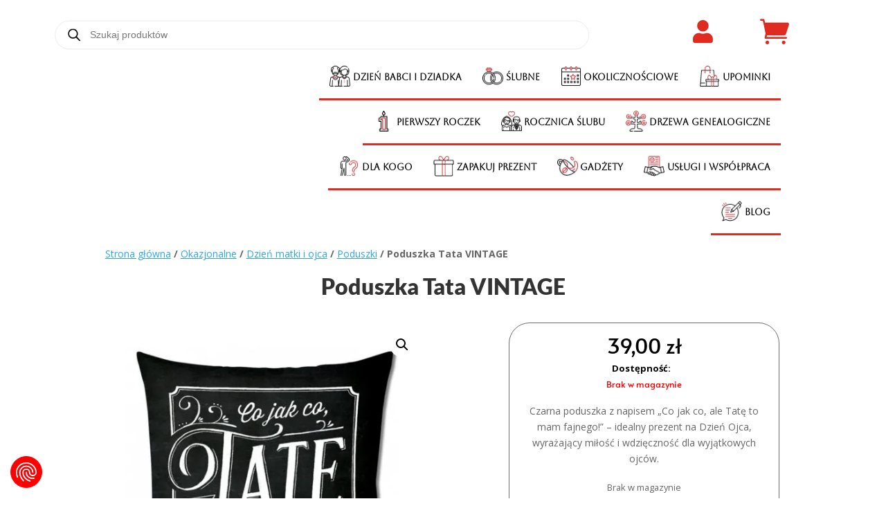

--- FILE ---
content_type: text/html; charset=UTF-8
request_url: https://my-deco.pl/produkt/poduszka-tata-vintage/
body_size: 76013
content:
<!DOCTYPE html>
<html lang="pl-PL" prefix="og: https://ogp.me/ns#">
<head><style>img.lazy{min-height:1px}</style><link href="https://my-deco.pl/wp-content/plugins/w3-total-cache/pub/js/lazyload.min.js" as="script">
	<meta charset="UTF-8" />
<meta http-equiv="X-UA-Compatible" content="IE=edge">
	<link rel="pingback" href="https://my-deco.pl/xmlrpc.php" />

	<script type="text/javascript">
		document.documentElement.className = 'js';
	</script>
	
	<link rel="preconnect" href="https://fonts.gstatic.com" crossorigin /><style id="et-divi-open-sans-inline-css">/* Original: https://fonts.googleapis.com/css?family=Open+Sans:300italic,400italic,600italic,700italic,800italic,400,300,600,700,800&#038;subset=latin,latin-ext&#038;display=swap *//* User Agent: Mozilla/5.0 (Unknown; Linux x86_64) AppleWebKit/538.1 (KHTML, like Gecko) Safari/538.1 Daum/4.1 */@font-face {font-family: 'Open Sans';font-style: italic;font-weight: 300;font-stretch: normal;font-display: swap;src: url(https://fonts.gstatic.com/s/opensans/v44/memQYaGs126MiZpBA-UFUIcVXSCEkx2cmqvXlWq8tWZ0Pw86hd0Rk5hkWV4exQ.ttf) format('truetype');}@font-face {font-family: 'Open Sans';font-style: italic;font-weight: 400;font-stretch: normal;font-display: swap;src: url(https://fonts.gstatic.com/s/opensans/v44/memQYaGs126MiZpBA-UFUIcVXSCEkx2cmqvXlWq8tWZ0Pw86hd0Rk8ZkWV4exQ.ttf) format('truetype');}@font-face {font-family: 'Open Sans';font-style: italic;font-weight: 600;font-stretch: normal;font-display: swap;src: url(https://fonts.gstatic.com/s/opensans/v44/memQYaGs126MiZpBA-UFUIcVXSCEkx2cmqvXlWq8tWZ0Pw86hd0RkxhjWV4exQ.ttf) format('truetype');}@font-face {font-family: 'Open Sans';font-style: italic;font-weight: 700;font-stretch: normal;font-display: swap;src: url(https://fonts.gstatic.com/s/opensans/v44/memQYaGs126MiZpBA-UFUIcVXSCEkx2cmqvXlWq8tWZ0Pw86hd0RkyFjWV4exQ.ttf) format('truetype');}@font-face {font-family: 'Open Sans';font-style: italic;font-weight: 800;font-stretch: normal;font-display: swap;src: url(https://fonts.gstatic.com/s/opensans/v44/memQYaGs126MiZpBA-UFUIcVXSCEkx2cmqvXlWq8tWZ0Pw86hd0Rk0ZjWV4exQ.ttf) format('truetype');}@font-face {font-family: 'Open Sans';font-style: normal;font-weight: 300;font-stretch: normal;font-display: swap;src: url(https://fonts.gstatic.com/s/opensans/v44/memSYaGs126MiZpBA-UvWbX2vVnXBbObj2OVZyOOSr4dVJWUgsiH0B4uaVc.ttf) format('truetype');}@font-face {font-family: 'Open Sans';font-style: normal;font-weight: 400;font-stretch: normal;font-display: swap;src: url(https://fonts.gstatic.com/s/opensans/v44/memSYaGs126MiZpBA-UvWbX2vVnXBbObj2OVZyOOSr4dVJWUgsjZ0B4uaVc.ttf) format('truetype');}@font-face {font-family: 'Open Sans';font-style: normal;font-weight: 600;font-stretch: normal;font-display: swap;src: url(https://fonts.gstatic.com/s/opensans/v44/memSYaGs126MiZpBA-UvWbX2vVnXBbObj2OVZyOOSr4dVJWUgsgH1x4uaVc.ttf) format('truetype');}@font-face {font-family: 'Open Sans';font-style: normal;font-weight: 700;font-stretch: normal;font-display: swap;src: url(https://fonts.gstatic.com/s/opensans/v44/memSYaGs126MiZpBA-UvWbX2vVnXBbObj2OVZyOOSr4dVJWUgsg-1x4uaVc.ttf) format('truetype');}@font-face {font-family: 'Open Sans';font-style: normal;font-weight: 800;font-stretch: normal;font-display: swap;src: url(https://fonts.gstatic.com/s/opensans/v44/memSYaGs126MiZpBA-UvWbX2vVnXBbObj2OVZyOOSr4dVJWUgshZ1x4uaVc.ttf) format('truetype');}/* User Agent: Mozilla/5.0 (Windows NT 6.1; WOW64; rv:27.0) Gecko/20100101 Firefox/27.0 */@font-face {font-family: 'Open Sans';font-style: italic;font-weight: 300;font-stretch: normal;font-display: swap;src: url(https://fonts.gstatic.com/l/font?kit=memQYaGs126MiZpBA-UFUIcVXSCEkx2cmqvXlWq8tWZ0Pw86hd0Rk5hkWV4exg&skey=743457fe2cc29280&v=v44) format('woff');}@font-face {font-family: 'Open Sans';font-style: italic;font-weight: 400;font-stretch: normal;font-display: swap;src: url(https://fonts.gstatic.com/l/font?kit=memQYaGs126MiZpBA-UFUIcVXSCEkx2cmqvXlWq8tWZ0Pw86hd0Rk8ZkWV4exg&skey=743457fe2cc29280&v=v44) format('woff');}@font-face {font-family: 'Open Sans';font-style: italic;font-weight: 600;font-stretch: normal;font-display: swap;src: url(https://fonts.gstatic.com/l/font?kit=memQYaGs126MiZpBA-UFUIcVXSCEkx2cmqvXlWq8tWZ0Pw86hd0RkxhjWV4exg&skey=743457fe2cc29280&v=v44) format('woff');}@font-face {font-family: 'Open Sans';font-style: italic;font-weight: 700;font-stretch: normal;font-display: swap;src: url(https://fonts.gstatic.com/l/font?kit=memQYaGs126MiZpBA-UFUIcVXSCEkx2cmqvXlWq8tWZ0Pw86hd0RkyFjWV4exg&skey=743457fe2cc29280&v=v44) format('woff');}@font-face {font-family: 'Open Sans';font-style: italic;font-weight: 800;font-stretch: normal;font-display: swap;src: url(https://fonts.gstatic.com/l/font?kit=memQYaGs126MiZpBA-UFUIcVXSCEkx2cmqvXlWq8tWZ0Pw86hd0Rk0ZjWV4exg&skey=743457fe2cc29280&v=v44) format('woff');}@font-face {font-family: 'Open Sans';font-style: normal;font-weight: 300;font-stretch: normal;font-display: swap;src: url(https://fonts.gstatic.com/l/font?kit=memSYaGs126MiZpBA-UvWbX2vVnXBbObj2OVZyOOSr4dVJWUgsiH0B4uaVQ&skey=62c1cbfccc78b4b2&v=v44) format('woff');}@font-face {font-family: 'Open Sans';font-style: normal;font-weight: 400;font-stretch: normal;font-display: swap;src: url(https://fonts.gstatic.com/l/font?kit=memSYaGs126MiZpBA-UvWbX2vVnXBbObj2OVZyOOSr4dVJWUgsjZ0B4uaVQ&skey=62c1cbfccc78b4b2&v=v44) format('woff');}@font-face {font-family: 'Open Sans';font-style: normal;font-weight: 600;font-stretch: normal;font-display: swap;src: url(https://fonts.gstatic.com/l/font?kit=memSYaGs126MiZpBA-UvWbX2vVnXBbObj2OVZyOOSr4dVJWUgsgH1x4uaVQ&skey=62c1cbfccc78b4b2&v=v44) format('woff');}@font-face {font-family: 'Open Sans';font-style: normal;font-weight: 700;font-stretch: normal;font-display: swap;src: url(https://fonts.gstatic.com/l/font?kit=memSYaGs126MiZpBA-UvWbX2vVnXBbObj2OVZyOOSr4dVJWUgsg-1x4uaVQ&skey=62c1cbfccc78b4b2&v=v44) format('woff');}@font-face {font-family: 'Open Sans';font-style: normal;font-weight: 800;font-stretch: normal;font-display: swap;src: url(https://fonts.gstatic.com/l/font?kit=memSYaGs126MiZpBA-UvWbX2vVnXBbObj2OVZyOOSr4dVJWUgshZ1x4uaVQ&skey=62c1cbfccc78b4b2&v=v44) format('woff');}/* User Agent: Mozilla/5.0 (Windows NT 6.3; rv:39.0) Gecko/20100101 Firefox/39.0 */@font-face {font-family: 'Open Sans';font-style: italic;font-weight: 300;font-stretch: normal;font-display: swap;src: url(https://fonts.gstatic.com/s/opensans/v44/memQYaGs126MiZpBA-UFUIcVXSCEkx2cmqvXlWq8tWZ0Pw86hd0Rk5hkWV4ewA.woff2) format('woff2');}@font-face {font-family: 'Open Sans';font-style: italic;font-weight: 400;font-stretch: normal;font-display: swap;src: url(https://fonts.gstatic.com/s/opensans/v44/memQYaGs126MiZpBA-UFUIcVXSCEkx2cmqvXlWq8tWZ0Pw86hd0Rk8ZkWV4ewA.woff2) format('woff2');}@font-face {font-family: 'Open Sans';font-style: italic;font-weight: 600;font-stretch: normal;font-display: swap;src: url(https://fonts.gstatic.com/s/opensans/v44/memQYaGs126MiZpBA-UFUIcVXSCEkx2cmqvXlWq8tWZ0Pw86hd0RkxhjWV4ewA.woff2) format('woff2');}@font-face {font-family: 'Open Sans';font-style: italic;font-weight: 700;font-stretch: normal;font-display: swap;src: url(https://fonts.gstatic.com/s/opensans/v44/memQYaGs126MiZpBA-UFUIcVXSCEkx2cmqvXlWq8tWZ0Pw86hd0RkyFjWV4ewA.woff2) format('woff2');}@font-face {font-family: 'Open Sans';font-style: italic;font-weight: 800;font-stretch: normal;font-display: swap;src: url(https://fonts.gstatic.com/s/opensans/v44/memQYaGs126MiZpBA-UFUIcVXSCEkx2cmqvXlWq8tWZ0Pw86hd0Rk0ZjWV4ewA.woff2) format('woff2');}@font-face {font-family: 'Open Sans';font-style: normal;font-weight: 300;font-stretch: normal;font-display: swap;src: url(https://fonts.gstatic.com/s/opensans/v44/memSYaGs126MiZpBA-UvWbX2vVnXBbObj2OVZyOOSr4dVJWUgsiH0B4uaVI.woff2) format('woff2');}@font-face {font-family: 'Open Sans';font-style: normal;font-weight: 400;font-stretch: normal;font-display: swap;src: url(https://fonts.gstatic.com/s/opensans/v44/memSYaGs126MiZpBA-UvWbX2vVnXBbObj2OVZyOOSr4dVJWUgsjZ0B4uaVI.woff2) format('woff2');}@font-face {font-family: 'Open Sans';font-style: normal;font-weight: 600;font-stretch: normal;font-display: swap;src: url(https://fonts.gstatic.com/s/opensans/v44/memSYaGs126MiZpBA-UvWbX2vVnXBbObj2OVZyOOSr4dVJWUgsgH1x4uaVI.woff2) format('woff2');}@font-face {font-family: 'Open Sans';font-style: normal;font-weight: 700;font-stretch: normal;font-display: swap;src: url(https://fonts.gstatic.com/s/opensans/v44/memSYaGs126MiZpBA-UvWbX2vVnXBbObj2OVZyOOSr4dVJWUgsg-1x4uaVI.woff2) format('woff2');}@font-face {font-family: 'Open Sans';font-style: normal;font-weight: 800;font-stretch: normal;font-display: swap;src: url(https://fonts.gstatic.com/s/opensans/v44/memSYaGs126MiZpBA-UvWbX2vVnXBbObj2OVZyOOSr4dVJWUgshZ1x4uaVI.woff2) format('woff2');}</style><style id="et-builder-googlefonts-cached-inline">/* Original: https://fonts.googleapis.com/css?family=Alice:regular|Aboreto:regular|Alata:regular|Lato:100,100italic,300,300italic,regular,italic,700,700italic,900,900italic|Poppins:100,100italic,200,200italic,300,300italic,regular,italic,500,500italic,600,600italic,700,700italic,800,800italic,900,900italic|Oswald:200,300,regular,500,600,700|ABeeZee:regular,italic|Alatsi:regular|Work+Sans:100,200,300,regular,500,600,700,800,900,100italic,200italic,300italic,italic,500italic,600italic,700italic,800italic,900italic&#038;subset=latin,latin-ext&#038;display=swap *//* User Agent: Mozilla/5.0 (Unknown; Linux x86_64) AppleWebKit/538.1 (KHTML, like Gecko) Safari/538.1 Daum/4.1 */@font-face {font-family: 'ABeeZee';font-style: italic;font-weight: 400;font-display: swap;src: url(https://fonts.gstatic.com/s/abeezee/v23/esDT31xSG-6AGleN2tCUnJ8G.ttf) format('truetype');}@font-face {font-family: 'ABeeZee';font-style: normal;font-weight: 400;font-display: swap;src: url(https://fonts.gstatic.com/s/abeezee/v23/esDR31xSG-6AGleN2tuklQ.ttf) format('truetype');}@font-face {font-family: 'Aboreto';font-style: normal;font-weight: 400;font-display: swap;src: url(https://fonts.gstatic.com/s/aboreto/v2/5DCXAKLhwDDQ4N8bpK3UBw.ttf) format('truetype');}@font-face {font-family: 'Alata';font-style: normal;font-weight: 400;font-display: swap;src: url(https://fonts.gstatic.com/s/alata/v12/PbytFmztEwbIocezzqM.ttf) format('truetype');}@font-face {font-family: 'Alatsi';font-style: normal;font-weight: 400;font-display: swap;src: url(https://fonts.gstatic.com/s/alatsi/v14/TK3iWkUJAxQ2nLN2Fz8D.ttf) format('truetype');}@font-face {font-family: 'Alice';font-style: normal;font-weight: 400;font-display: swap;src: url(https://fonts.gstatic.com/s/alice/v21/OpNCnoEEmtHa6GcArgs.ttf) format('truetype');}@font-face {font-family: 'Lato';font-style: italic;font-weight: 100;font-display: swap;src: url(https://fonts.gstatic.com/s/lato/v25/S6u-w4BMUTPHjxsIPx-mPCc.ttf) format('truetype');}@font-face {font-family: 'Lato';font-style: italic;font-weight: 300;font-display: swap;src: url(https://fonts.gstatic.com/s/lato/v25/S6u_w4BMUTPHjxsI9w2_FQfo.ttf) format('truetype');}@font-face {font-family: 'Lato';font-style: italic;font-weight: 400;font-display: swap;src: url(https://fonts.gstatic.com/s/lato/v25/S6u8w4BMUTPHjxsAUi-v.ttf) format('truetype');}@font-face {font-family: 'Lato';font-style: italic;font-weight: 700;font-display: swap;src: url(https://fonts.gstatic.com/s/lato/v25/S6u_w4BMUTPHjxsI5wq_FQfo.ttf) format('truetype');}@font-face {font-family: 'Lato';font-style: italic;font-weight: 900;font-display: swap;src: url(https://fonts.gstatic.com/s/lato/v25/S6u_w4BMUTPHjxsI3wi_FQfo.ttf) format('truetype');}@font-face {font-family: 'Lato';font-style: normal;font-weight: 100;font-display: swap;src: url(https://fonts.gstatic.com/s/lato/v25/S6u8w4BMUTPHh30AUi-v.ttf) format('truetype');}@font-face {font-family: 'Lato';font-style: normal;font-weight: 300;font-display: swap;src: url(https://fonts.gstatic.com/s/lato/v25/S6u9w4BMUTPHh7USSwaPHA.ttf) format('truetype');}@font-face {font-family: 'Lato';font-style: normal;font-weight: 400;font-display: swap;src: url(https://fonts.gstatic.com/s/lato/v25/S6uyw4BMUTPHjxAwWw.ttf) format('truetype');}@font-face {font-family: 'Lato';font-style: normal;font-weight: 700;font-display: swap;src: url(https://fonts.gstatic.com/s/lato/v25/S6u9w4BMUTPHh6UVSwaPHA.ttf) format('truetype');}@font-face {font-family: 'Lato';font-style: normal;font-weight: 900;font-display: swap;src: url(https://fonts.gstatic.com/s/lato/v25/S6u9w4BMUTPHh50XSwaPHA.ttf) format('truetype');}@font-face {font-family: 'Oswald';font-style: normal;font-weight: 200;font-display: swap;src: url(https://fonts.gstatic.com/s/oswald/v57/TK3_WkUHHAIjg75cFRf3bXL8LICs13FvsUhiYA.ttf) format('truetype');}@font-face {font-family: 'Oswald';font-style: normal;font-weight: 300;font-display: swap;src: url(https://fonts.gstatic.com/s/oswald/v57/TK3_WkUHHAIjg75cFRf3bXL8LICs169vsUhiYA.ttf) format('truetype');}@font-face {font-family: 'Oswald';font-style: normal;font-weight: 400;font-display: swap;src: url(https://fonts.gstatic.com/s/oswald/v57/TK3_WkUHHAIjg75cFRf3bXL8LICs1_FvsUhiYA.ttf) format('truetype');}@font-face {font-family: 'Oswald';font-style: normal;font-weight: 500;font-display: swap;src: url(https://fonts.gstatic.com/s/oswald/v57/TK3_WkUHHAIjg75cFRf3bXL8LICs18NvsUhiYA.ttf) format('truetype');}@font-face {font-family: 'Oswald';font-style: normal;font-weight: 600;font-display: swap;src: url(https://fonts.gstatic.com/s/oswald/v57/TK3_WkUHHAIjg75cFRf3bXL8LICs1y9osUhiYA.ttf) format('truetype');}@font-face {font-family: 'Oswald';font-style: normal;font-weight: 700;font-display: swap;src: url(https://fonts.gstatic.com/s/oswald/v57/TK3_WkUHHAIjg75cFRf3bXL8LICs1xZosUhiYA.ttf) format('truetype');}@font-face {font-family: 'Poppins';font-style: italic;font-weight: 100;font-display: swap;src: url(https://fonts.gstatic.com/s/poppins/v24/pxiAyp8kv8JHgFVrJJLmE0tMMPc.ttf) format('truetype');}@font-face {font-family: 'Poppins';font-style: italic;font-weight: 200;font-display: swap;src: url(https://fonts.gstatic.com/s/poppins/v24/pxiDyp8kv8JHgFVrJJLmv1pVGdeL.ttf) format('truetype');}@font-face {font-family: 'Poppins';font-style: italic;font-weight: 300;font-display: swap;src: url(https://fonts.gstatic.com/s/poppins/v24/pxiDyp8kv8JHgFVrJJLm21lVGdeL.ttf) format('truetype');}@font-face {font-family: 'Poppins';font-style: italic;font-weight: 400;font-display: swap;src: url(https://fonts.gstatic.com/s/poppins/v24/pxiGyp8kv8JHgFVrJJLufntF.ttf) format('truetype');}@font-face {font-family: 'Poppins';font-style: italic;font-weight: 500;font-display: swap;src: url(https://fonts.gstatic.com/s/poppins/v24/pxiDyp8kv8JHgFVrJJLmg1hVGdeL.ttf) format('truetype');}@font-face {font-family: 'Poppins';font-style: italic;font-weight: 600;font-display: swap;src: url(https://fonts.gstatic.com/s/poppins/v24/pxiDyp8kv8JHgFVrJJLmr19VGdeL.ttf) format('truetype');}@font-face {font-family: 'Poppins';font-style: italic;font-weight: 700;font-display: swap;src: url(https://fonts.gstatic.com/s/poppins/v24/pxiDyp8kv8JHgFVrJJLmy15VGdeL.ttf) format('truetype');}@font-face {font-family: 'Poppins';font-style: italic;font-weight: 800;font-display: swap;src: url(https://fonts.gstatic.com/s/poppins/v24/pxiDyp8kv8JHgFVrJJLm111VGdeL.ttf) format('truetype');}@font-face {font-family: 'Poppins';font-style: italic;font-weight: 900;font-display: swap;src: url(https://fonts.gstatic.com/s/poppins/v24/pxiDyp8kv8JHgFVrJJLm81xVGdeL.ttf) format('truetype');}@font-face {font-family: 'Poppins';font-style: normal;font-weight: 100;font-display: swap;src: url(https://fonts.gstatic.com/s/poppins/v24/pxiGyp8kv8JHgFVrLPTufntF.ttf) format('truetype');}@font-face {font-family: 'Poppins';font-style: normal;font-weight: 200;font-display: swap;src: url(https://fonts.gstatic.com/s/poppins/v24/pxiByp8kv8JHgFVrLFj_Z1JlEA.ttf) format('truetype');}@font-face {font-family: 'Poppins';font-style: normal;font-weight: 300;font-display: swap;src: url(https://fonts.gstatic.com/s/poppins/v24/pxiByp8kv8JHgFVrLDz8Z1JlEA.ttf) format('truetype');}@font-face {font-family: 'Poppins';font-style: normal;font-weight: 400;font-display: swap;src: url(https://fonts.gstatic.com/s/poppins/v24/pxiEyp8kv8JHgFVrJJnedw.ttf) format('truetype');}@font-face {font-family: 'Poppins';font-style: normal;font-weight: 500;font-display: swap;src: url(https://fonts.gstatic.com/s/poppins/v24/pxiByp8kv8JHgFVrLGT9Z1JlEA.ttf) format('truetype');}@font-face {font-family: 'Poppins';font-style: normal;font-weight: 600;font-display: swap;src: url(https://fonts.gstatic.com/s/poppins/v24/pxiByp8kv8JHgFVrLEj6Z1JlEA.ttf) format('truetype');}@font-face {font-family: 'Poppins';font-style: normal;font-weight: 700;font-display: swap;src: url(https://fonts.gstatic.com/s/poppins/v24/pxiByp8kv8JHgFVrLCz7Z1JlEA.ttf) format('truetype');}@font-face {font-family: 'Poppins';font-style: normal;font-weight: 800;font-display: swap;src: url(https://fonts.gstatic.com/s/poppins/v24/pxiByp8kv8JHgFVrLDD4Z1JlEA.ttf) format('truetype');}@font-face {font-family: 'Poppins';font-style: normal;font-weight: 900;font-display: swap;src: url(https://fonts.gstatic.com/s/poppins/v24/pxiByp8kv8JHgFVrLBT5Z1JlEA.ttf) format('truetype');}@font-face {font-family: 'Work Sans';font-style: italic;font-weight: 100;font-display: swap;src: url(https://fonts.gstatic.com/s/worksans/v24/QGY9z_wNahGAdqQ43Rh_ebrnlwyYfEPxPoGU3mo5qofd.ttf) format('truetype');}@font-face {font-family: 'Work Sans';font-style: italic;font-weight: 200;font-display: swap;src: url(https://fonts.gstatic.com/s/worksans/v24/QGY9z_wNahGAdqQ43Rh_ebrnlwyYfEPxPoGUXms5qofd.ttf) format('truetype');}@font-face {font-family: 'Work Sans';font-style: italic;font-weight: 300;font-display: swap;src: url(https://fonts.gstatic.com/s/worksans/v24/QGY9z_wNahGAdqQ43Rh_ebrnlwyYfEPxPoGUgGs5qofd.ttf) format('truetype');}@font-face {font-family: 'Work Sans';font-style: italic;font-weight: 400;font-display: swap;src: url(https://fonts.gstatic.com/s/worksans/v24/QGY9z_wNahGAdqQ43Rh_ebrnlwyYfEPxPoGU3ms5qofd.ttf) format('truetype');}@font-face {font-family: 'Work Sans';font-style: italic;font-weight: 500;font-display: swap;src: url(https://fonts.gstatic.com/s/worksans/v24/QGY9z_wNahGAdqQ43Rh_ebrnlwyYfEPxPoGU7Gs5qofd.ttf) format('truetype');}@font-face {font-family: 'Work Sans';font-style: italic;font-weight: 600;font-display: swap;src: url(https://fonts.gstatic.com/s/worksans/v24/QGY9z_wNahGAdqQ43Rh_ebrnlwyYfEPxPoGUAGw5qofd.ttf) format('truetype');}@font-face {font-family: 'Work Sans';font-style: italic;font-weight: 700;font-display: swap;src: url(https://fonts.gstatic.com/s/worksans/v24/QGY9z_wNahGAdqQ43Rh_ebrnlwyYfEPxPoGUOWw5qofd.ttf) format('truetype');}@font-face {font-family: 'Work Sans';font-style: italic;font-weight: 800;font-display: swap;src: url(https://fonts.gstatic.com/s/worksans/v24/QGY9z_wNahGAdqQ43Rh_ebrnlwyYfEPxPoGUXmw5qofd.ttf) format('truetype');}@font-face {font-family: 'Work Sans';font-style: italic;font-weight: 900;font-display: swap;src: url(https://fonts.gstatic.com/s/worksans/v24/QGY9z_wNahGAdqQ43Rh_ebrnlwyYfEPxPoGUd2w5qofd.ttf) format('truetype');}@font-face {font-family: 'Work Sans';font-style: normal;font-weight: 100;font-display: swap;src: url(https://fonts.gstatic.com/s/worksans/v24/QGY_z_wNahGAdqQ43RhVcIgYT2Xz5u32K0nWBiEJow.ttf) format('truetype');}@font-face {font-family: 'Work Sans';font-style: normal;font-weight: 200;font-display: swap;src: url(https://fonts.gstatic.com/s/worksans/v24/QGY_z_wNahGAdqQ43RhVcIgYT2Xz5u32K8nXBiEJow.ttf) format('truetype');}@font-face {font-family: 'Work Sans';font-style: normal;font-weight: 300;font-display: swap;src: url(https://fonts.gstatic.com/s/worksans/v24/QGY_z_wNahGAdqQ43RhVcIgYT2Xz5u32KxfXBiEJow.ttf) format('truetype');}@font-face {font-family: 'Work Sans';font-style: normal;font-weight: 400;font-display: swap;src: url(https://fonts.gstatic.com/s/worksans/v24/QGY_z_wNahGAdqQ43RhVcIgYT2Xz5u32K0nXBiEJow.ttf) format('truetype');}@font-face {font-family: 'Work Sans';font-style: normal;font-weight: 500;font-display: swap;src: url(https://fonts.gstatic.com/s/worksans/v24/QGY_z_wNahGAdqQ43RhVcIgYT2Xz5u32K3vXBiEJow.ttf) format('truetype');}@font-face {font-family: 'Work Sans';font-style: normal;font-weight: 600;font-display: swap;src: url(https://fonts.gstatic.com/s/worksans/v24/QGY_z_wNahGAdqQ43RhVcIgYT2Xz5u32K5fQBiEJow.ttf) format('truetype');}@font-face {font-family: 'Work Sans';font-style: normal;font-weight: 700;font-display: swap;src: url(https://fonts.gstatic.com/s/worksans/v24/QGY_z_wNahGAdqQ43RhVcIgYT2Xz5u32K67QBiEJow.ttf) format('truetype');}@font-face {font-family: 'Work Sans';font-style: normal;font-weight: 800;font-display: swap;src: url(https://fonts.gstatic.com/s/worksans/v24/QGY_z_wNahGAdqQ43RhVcIgYT2Xz5u32K8nQBiEJow.ttf) format('truetype');}@font-face {font-family: 'Work Sans';font-style: normal;font-weight: 900;font-display: swap;src: url(https://fonts.gstatic.com/s/worksans/v24/QGY_z_wNahGAdqQ43RhVcIgYT2Xz5u32K-DQBiEJow.ttf) format('truetype');}/* User Agent: Mozilla/5.0 (Windows NT 6.1; WOW64; rv:27.0) Gecko/20100101 Firefox/27.0 */@font-face {font-family: 'ABeeZee';font-style: italic;font-weight: 400;font-display: swap;src: url(https://fonts.gstatic.com/l/font?kit=esDT31xSG-6AGleN2tCUnJ8F&skey=7e1629e194fe8b7a&v=v23) format('woff');}@font-face {font-family: 'ABeeZee';font-style: normal;font-weight: 400;font-display: swap;src: url(https://fonts.gstatic.com/l/font?kit=esDR31xSG-6AGleN2tuklg&skey=abecda27d5b3409a&v=v23) format('woff');}@font-face {font-family: 'Aboreto';font-style: normal;font-weight: 400;font-display: swap;src: url(https://fonts.gstatic.com/l/font?kit=5DCXAKLhwDDQ4N8bpK3UBA&skey=c13fe8a706bd9756&v=v2) format('woff');}@font-face {font-family: 'Alata';font-style: normal;font-weight: 400;font-display: swap;src: url(https://fonts.gstatic.com/l/font?kit=PbytFmztEwbIocezzqA&skey=8b3803308a257846&v=v12) format('woff');}@font-face {font-family: 'Alatsi';font-style: normal;font-weight: 400;font-display: swap;src: url(https://fonts.gstatic.com/l/font?kit=TK3iWkUJAxQ2nLN2Fz8A&skey=861c1b101f0a39de&v=v14) format('woff');}@font-face {font-family: 'Alice';font-style: normal;font-weight: 400;font-display: swap;src: url(https://fonts.gstatic.com/l/font?kit=OpNCnoEEmtHa6GcArgg&skey=8a351bda90f672d8&v=v21) format('woff');}@font-face {font-family: 'Lato';font-style: italic;font-weight: 100;font-display: swap;src: url(https://fonts.gstatic.com/l/font?kit=S6u-w4BMUTPHjxsIPx-mPCQ&skey=3404b88e33a27f67&v=v25) format('woff');}@font-face {font-family: 'Lato';font-style: italic;font-weight: 300;font-display: swap;src: url(https://fonts.gstatic.com/l/font?kit=S6u_w4BMUTPHjxsI9w2_FQfr&skey=8107d606b7e3d38e&v=v25) format('woff');}@font-face {font-family: 'Lato';font-style: italic;font-weight: 400;font-display: swap;src: url(https://fonts.gstatic.com/l/font?kit=S6u8w4BMUTPHjxsAUi-s&skey=51512958f8cff7a8&v=v25) format('woff');}@font-face {font-family: 'Lato';font-style: italic;font-weight: 700;font-display: swap;src: url(https://fonts.gstatic.com/l/font?kit=S6u_w4BMUTPHjxsI5wq_FQfr&skey=5334e9c0b67702e2&v=v25) format('woff');}@font-face {font-family: 'Lato';font-style: italic;font-weight: 900;font-display: swap;src: url(https://fonts.gstatic.com/l/font?kit=S6u_w4BMUTPHjxsI3wi_FQfr&skey=4066143815f8bfc2&v=v25) format('woff');}@font-face {font-family: 'Lato';font-style: normal;font-weight: 100;font-display: swap;src: url(https://fonts.gstatic.com/l/font?kit=S6u8w4BMUTPHh30AUi-s&skey=cfa1ba7b04a1ba34&v=v25) format('woff');}@font-face {font-family: 'Lato';font-style: normal;font-weight: 300;font-display: swap;src: url(https://fonts.gstatic.com/l/font?kit=S6u9w4BMUTPHh7USSwaPHw&skey=91f32e07d083dd3a&v=v25) format('woff');}@font-face {font-family: 'Lato';font-style: normal;font-weight: 400;font-display: swap;src: url(https://fonts.gstatic.com/l/font?kit=S6uyw4BMUTPHjxAwWA&skey=2d58b92a99e1c086&v=v25) format('woff');}@font-face {font-family: 'Lato';font-style: normal;font-weight: 700;font-display: swap;src: url(https://fonts.gstatic.com/l/font?kit=S6u9w4BMUTPHh6UVSwaPHw&skey=3480a19627739c0d&v=v25) format('woff');}@font-face {font-family: 'Lato';font-style: normal;font-weight: 900;font-display: swap;src: url(https://fonts.gstatic.com/l/font?kit=S6u9w4BMUTPHh50XSwaPHw&skey=d01acf708cb3b73b&v=v25) format('woff');}@font-face {font-family: 'Oswald';font-style: normal;font-weight: 200;font-display: swap;src: url(https://fonts.gstatic.com/l/font?kit=TK3_WkUHHAIjg75cFRf3bXL8LICs13FvsUhiYw&skey=653237e53512d0de&v=v57) format('woff');}@font-face {font-family: 'Oswald';font-style: normal;font-weight: 300;font-display: swap;src: url(https://fonts.gstatic.com/l/font?kit=TK3_WkUHHAIjg75cFRf3bXL8LICs169vsUhiYw&skey=653237e53512d0de&v=v57) format('woff');}@font-face {font-family: 'Oswald';font-style: normal;font-weight: 400;font-display: swap;src: url(https://fonts.gstatic.com/l/font?kit=TK3_WkUHHAIjg75cFRf3bXL8LICs1_FvsUhiYw&skey=653237e53512d0de&v=v57) format('woff');}@font-face {font-family: 'Oswald';font-style: normal;font-weight: 500;font-display: swap;src: url(https://fonts.gstatic.com/l/font?kit=TK3_WkUHHAIjg75cFRf3bXL8LICs18NvsUhiYw&skey=653237e53512d0de&v=v57) format('woff');}@font-face {font-family: 'Oswald';font-style: normal;font-weight: 600;font-display: swap;src: url(https://fonts.gstatic.com/l/font?kit=TK3_WkUHHAIjg75cFRf3bXL8LICs1y9osUhiYw&skey=653237e53512d0de&v=v57) format('woff');}@font-face {font-family: 'Oswald';font-style: normal;font-weight: 700;font-display: swap;src: url(https://fonts.gstatic.com/l/font?kit=TK3_WkUHHAIjg75cFRf3bXL8LICs1xZosUhiYw&skey=653237e53512d0de&v=v57) format('woff');}@font-face {font-family: 'Poppins';font-style: italic;font-weight: 100;font-display: swap;src: url(https://fonts.gstatic.com/l/font?kit=pxiAyp8kv8JHgFVrJJLmE0tMMPQ&skey=14913f5d70e4915e&v=v24) format('woff');}@font-face {font-family: 'Poppins';font-style: italic;font-weight: 200;font-display: swap;src: url(https://fonts.gstatic.com/l/font?kit=pxiDyp8kv8JHgFVrJJLmv1pVGdeI&skey=e6f64e60fb8d9268&v=v24) format('woff');}@font-face {font-family: 'Poppins';font-style: italic;font-weight: 300;font-display: swap;src: url(https://fonts.gstatic.com/l/font?kit=pxiDyp8kv8JHgFVrJJLm21lVGdeI&skey=b60188e8ecc47dee&v=v24) format('woff');}@font-face {font-family: 'Poppins';font-style: italic;font-weight: 400;font-display: swap;src: url(https://fonts.gstatic.com/l/font?kit=pxiGyp8kv8JHgFVrJJLufntG&skey=f21d6e783fa43c88&v=v24) format('woff');}@font-face {font-family: 'Poppins';font-style: italic;font-weight: 500;font-display: swap;src: url(https://fonts.gstatic.com/l/font?kit=pxiDyp8kv8JHgFVrJJLmg1hVGdeI&skey=b0aa19767d34da85&v=v24) format('woff');}@font-face {font-family: 'Poppins';font-style: italic;font-weight: 600;font-display: swap;src: url(https://fonts.gstatic.com/l/font?kit=pxiDyp8kv8JHgFVrJJLmr19VGdeI&skey=7fbc556774b13ef0&v=v24) format('woff');}@font-face {font-family: 'Poppins';font-style: italic;font-weight: 700;font-display: swap;src: url(https://fonts.gstatic.com/l/font?kit=pxiDyp8kv8JHgFVrJJLmy15VGdeI&skey=29c3bd833a54ba8c&v=v24) format('woff');}@font-face {font-family: 'Poppins';font-style: italic;font-weight: 800;font-display: swap;src: url(https://fonts.gstatic.com/l/font?kit=pxiDyp8kv8JHgFVrJJLm111VGdeI&skey=6ea139488603f28c&v=v24) format('woff');}@font-face {font-family: 'Poppins';font-style: italic;font-weight: 900;font-display: swap;src: url(https://fonts.gstatic.com/l/font?kit=pxiDyp8kv8JHgFVrJJLm81xVGdeI&skey=846b48b4eada095a&v=v24) format('woff');}@font-face {font-family: 'Poppins';font-style: normal;font-weight: 100;font-display: swap;src: url(https://fonts.gstatic.com/l/font?kit=pxiGyp8kv8JHgFVrLPTufntG&skey=57be0781cfb72ecd&v=v24) format('woff');}@font-face {font-family: 'Poppins';font-style: normal;font-weight: 200;font-display: swap;src: url(https://fonts.gstatic.com/l/font?kit=pxiByp8kv8JHgFVrLFj_Z1JlEw&skey=1bdc08fe61c3cc9e&v=v24) format('woff');}@font-face {font-family: 'Poppins';font-style: normal;font-weight: 300;font-display: swap;src: url(https://fonts.gstatic.com/l/font?kit=pxiByp8kv8JHgFVrLDz8Z1JlEw&skey=4aabc5055a39e031&v=v24) format('woff');}@font-face {font-family: 'Poppins';font-style: normal;font-weight: 400;font-display: swap;src: url(https://fonts.gstatic.com/l/font?kit=pxiEyp8kv8JHgFVrJJnedA&skey=87759fb096548f6d&v=v24) format('woff');}@font-face {font-family: 'Poppins';font-style: normal;font-weight: 500;font-display: swap;src: url(https://fonts.gstatic.com/l/font?kit=pxiByp8kv8JHgFVrLGT9Z1JlEw&skey=d4526a9b64c21b87&v=v24) format('woff');}@font-face {font-family: 'Poppins';font-style: normal;font-weight: 600;font-display: swap;src: url(https://fonts.gstatic.com/l/font?kit=pxiByp8kv8JHgFVrLEj6Z1JlEw&skey=ce7ef9d62ca89319&v=v24) format('woff');}@font-face {font-family: 'Poppins';font-style: normal;font-weight: 700;font-display: swap;src: url(https://fonts.gstatic.com/l/font?kit=pxiByp8kv8JHgFVrLCz7Z1JlEw&skey=cea76fe63715a67a&v=v24) format('woff');}@font-face {font-family: 'Poppins';font-style: normal;font-weight: 800;font-display: swap;src: url(https://fonts.gstatic.com/l/font?kit=pxiByp8kv8JHgFVrLDD4Z1JlEw&skey=f01e006f58df81ac&v=v24) format('woff');}@font-face {font-family: 'Poppins';font-style: normal;font-weight: 900;font-display: swap;src: url(https://fonts.gstatic.com/l/font?kit=pxiByp8kv8JHgFVrLBT5Z1JlEw&skey=6c361c40a830b323&v=v24) format('woff');}@font-face {font-family: 'Work Sans';font-style: italic;font-weight: 100;font-display: swap;src: url(https://fonts.gstatic.com/l/font?kit=QGY9z_wNahGAdqQ43Rh_ebrnlwyYfEPxPoGU3mo5qofe&skey=9b5a6629036b6b1d&v=v24) format('woff');}@font-face {font-family: 'Work Sans';font-style: italic;font-weight: 200;font-display: swap;src: url(https://fonts.gstatic.com/l/font?kit=QGY9z_wNahGAdqQ43Rh_ebrnlwyYfEPxPoGUXms5qofe&skey=9b5a6629036b6b1d&v=v24) format('woff');}@font-face {font-family: 'Work Sans';font-style: italic;font-weight: 300;font-display: swap;src: url(https://fonts.gstatic.com/l/font?kit=QGY9z_wNahGAdqQ43Rh_ebrnlwyYfEPxPoGUgGs5qofe&skey=9b5a6629036b6b1d&v=v24) format('woff');}@font-face {font-family: 'Work Sans';font-style: italic;font-weight: 400;font-display: swap;src: url(https://fonts.gstatic.com/l/font?kit=QGY9z_wNahGAdqQ43Rh_ebrnlwyYfEPxPoGU3ms5qofe&skey=9b5a6629036b6b1d&v=v24) format('woff');}@font-face {font-family: 'Work Sans';font-style: italic;font-weight: 500;font-display: swap;src: url(https://fonts.gstatic.com/l/font?kit=QGY9z_wNahGAdqQ43Rh_ebrnlwyYfEPxPoGU7Gs5qofe&skey=9b5a6629036b6b1d&v=v24) format('woff');}@font-face {font-family: 'Work Sans';font-style: italic;font-weight: 600;font-display: swap;src: url(https://fonts.gstatic.com/l/font?kit=QGY9z_wNahGAdqQ43Rh_ebrnlwyYfEPxPoGUAGw5qofe&skey=9b5a6629036b6b1d&v=v24) format('woff');}@font-face {font-family: 'Work Sans';font-style: italic;font-weight: 700;font-display: swap;src: url(https://fonts.gstatic.com/l/font?kit=QGY9z_wNahGAdqQ43Rh_ebrnlwyYfEPxPoGUOWw5qofe&skey=9b5a6629036b6b1d&v=v24) format('woff');}@font-face {font-family: 'Work Sans';font-style: italic;font-weight: 800;font-display: swap;src: url(https://fonts.gstatic.com/l/font?kit=QGY9z_wNahGAdqQ43Rh_ebrnlwyYfEPxPoGUXmw5qofe&skey=9b5a6629036b6b1d&v=v24) format('woff');}@font-face {font-family: 'Work Sans';font-style: italic;font-weight: 900;font-display: swap;src: url(https://fonts.gstatic.com/l/font?kit=QGY9z_wNahGAdqQ43Rh_ebrnlwyYfEPxPoGUd2w5qofe&skey=9b5a6629036b6b1d&v=v24) format('woff');}@font-face {font-family: 'Work Sans';font-style: normal;font-weight: 100;font-display: swap;src: url(https://fonts.gstatic.com/l/font?kit=QGY_z_wNahGAdqQ43RhVcIgYT2Xz5u32K0nWBiEJoA&skey=a19f1b3d756da88c&v=v24) format('woff');}@font-face {font-family: 'Work Sans';font-style: normal;font-weight: 200;font-display: swap;src: url(https://fonts.gstatic.com/l/font?kit=QGY_z_wNahGAdqQ43RhVcIgYT2Xz5u32K8nXBiEJoA&skey=a19f1b3d756da88c&v=v24) format('woff');}@font-face {font-family: 'Work Sans';font-style: normal;font-weight: 300;font-display: swap;src: url(https://fonts.gstatic.com/l/font?kit=QGY_z_wNahGAdqQ43RhVcIgYT2Xz5u32KxfXBiEJoA&skey=a19f1b3d756da88c&v=v24) format('woff');}@font-face {font-family: 'Work Sans';font-style: normal;font-weight: 400;font-display: swap;src: url(https://fonts.gstatic.com/l/font?kit=QGY_z_wNahGAdqQ43RhVcIgYT2Xz5u32K0nXBiEJoA&skey=a19f1b3d756da88c&v=v24) format('woff');}@font-face {font-family: 'Work Sans';font-style: normal;font-weight: 500;font-display: swap;src: url(https://fonts.gstatic.com/l/font?kit=QGY_z_wNahGAdqQ43RhVcIgYT2Xz5u32K3vXBiEJoA&skey=a19f1b3d756da88c&v=v24) format('woff');}@font-face {font-family: 'Work Sans';font-style: normal;font-weight: 600;font-display: swap;src: url(https://fonts.gstatic.com/l/font?kit=QGY_z_wNahGAdqQ43RhVcIgYT2Xz5u32K5fQBiEJoA&skey=a19f1b3d756da88c&v=v24) format('woff');}@font-face {font-family: 'Work Sans';font-style: normal;font-weight: 700;font-display: swap;src: url(https://fonts.gstatic.com/l/font?kit=QGY_z_wNahGAdqQ43RhVcIgYT2Xz5u32K67QBiEJoA&skey=a19f1b3d756da88c&v=v24) format('woff');}@font-face {font-family: 'Work Sans';font-style: normal;font-weight: 800;font-display: swap;src: url(https://fonts.gstatic.com/l/font?kit=QGY_z_wNahGAdqQ43RhVcIgYT2Xz5u32K8nQBiEJoA&skey=a19f1b3d756da88c&v=v24) format('woff');}@font-face {font-family: 'Work Sans';font-style: normal;font-weight: 900;font-display: swap;src: url(https://fonts.gstatic.com/l/font?kit=QGY_z_wNahGAdqQ43RhVcIgYT2Xz5u32K-DQBiEJoA&skey=a19f1b3d756da88c&v=v24) format('woff');}/* User Agent: Mozilla/5.0 (Windows NT 6.3; rv:39.0) Gecko/20100101 Firefox/39.0 */@font-face {font-family: 'ABeeZee';font-style: italic;font-weight: 400;font-display: swap;src: url(https://fonts.gstatic.com/s/abeezee/v23/esDT31xSG-6AGleN2tCUnJ8D.woff2) format('woff2');}@font-face {font-family: 'ABeeZee';font-style: normal;font-weight: 400;font-display: swap;src: url(https://fonts.gstatic.com/s/abeezee/v23/esDR31xSG-6AGleN2tukkA.woff2) format('woff2');}@font-face {font-family: 'Aboreto';font-style: normal;font-weight: 400;font-display: swap;src: url(https://fonts.gstatic.com/s/aboreto/v2/5DCXAKLhwDDQ4N8bpK3UAg.woff2) format('woff2');}@font-face {font-family: 'Alata';font-style: normal;font-weight: 400;font-display: swap;src: url(https://fonts.gstatic.com/s/alata/v12/PbytFmztEwbIocezzqY.woff2) format('woff2');}@font-face {font-family: 'Alatsi';font-style: normal;font-weight: 400;font-display: swap;src: url(https://fonts.gstatic.com/s/alatsi/v14/TK3iWkUJAxQ2nLN2Fz8G.woff2) format('woff2');}@font-face {font-family: 'Alice';font-style: normal;font-weight: 400;font-display: swap;src: url(https://fonts.gstatic.com/s/alice/v21/OpNCnoEEmtHa6GcArg4.woff2) format('woff2');}@font-face {font-family: 'Lato';font-style: italic;font-weight: 100;font-display: swap;src: url(https://fonts.gstatic.com/s/lato/v25/S6u-w4BMUTPHjxsIPx-mPCI.woff2) format('woff2');}@font-face {font-family: 'Lato';font-style: italic;font-weight: 300;font-display: swap;src: url(https://fonts.gstatic.com/s/lato/v25/S6u_w4BMUTPHjxsI9w2_FQft.woff2) format('woff2');}@font-face {font-family: 'Lato';font-style: italic;font-weight: 400;font-display: swap;src: url(https://fonts.gstatic.com/s/lato/v25/S6u8w4BMUTPHjxsAUi-q.woff2) format('woff2');}@font-face {font-family: 'Lato';font-style: italic;font-weight: 700;font-display: swap;src: url(https://fonts.gstatic.com/s/lato/v25/S6u_w4BMUTPHjxsI5wq_FQft.woff2) format('woff2');}@font-face {font-family: 'Lato';font-style: italic;font-weight: 900;font-display: swap;src: url(https://fonts.gstatic.com/s/lato/v25/S6u_w4BMUTPHjxsI3wi_FQft.woff2) format('woff2');}@font-face {font-family: 'Lato';font-style: normal;font-weight: 100;font-display: swap;src: url(https://fonts.gstatic.com/s/lato/v25/S6u8w4BMUTPHh30AUi-q.woff2) format('woff2');}@font-face {font-family: 'Lato';font-style: normal;font-weight: 300;font-display: swap;src: url(https://fonts.gstatic.com/s/lato/v25/S6u9w4BMUTPHh7USSwaPGQ.woff2) format('woff2');}@font-face {font-family: 'Lato';font-style: normal;font-weight: 400;font-display: swap;src: url(https://fonts.gstatic.com/s/lato/v25/S6uyw4BMUTPHjxAwXg.woff2) format('woff2');}@font-face {font-family: 'Lato';font-style: normal;font-weight: 700;font-display: swap;src: url(https://fonts.gstatic.com/s/lato/v25/S6u9w4BMUTPHh6UVSwaPGQ.woff2) format('woff2');}@font-face {font-family: 'Lato';font-style: normal;font-weight: 900;font-display: swap;src: url(https://fonts.gstatic.com/s/lato/v25/S6u9w4BMUTPHh50XSwaPGQ.woff2) format('woff2');}@font-face {font-family: 'Oswald';font-style: normal;font-weight: 200;font-display: swap;src: url(https://fonts.gstatic.com/s/oswald/v57/TK3_WkUHHAIjg75cFRf3bXL8LICs13FvsUhiZQ.woff2) format('woff2');}@font-face {font-family: 'Oswald';font-style: normal;font-weight: 300;font-display: swap;src: url(https://fonts.gstatic.com/s/oswald/v57/TK3_WkUHHAIjg75cFRf3bXL8LICs169vsUhiZQ.woff2) format('woff2');}@font-face {font-family: 'Oswald';font-style: normal;font-weight: 400;font-display: swap;src: url(https://fonts.gstatic.com/s/oswald/v57/TK3_WkUHHAIjg75cFRf3bXL8LICs1_FvsUhiZQ.woff2) format('woff2');}@font-face {font-family: 'Oswald';font-style: normal;font-weight: 500;font-display: swap;src: url(https://fonts.gstatic.com/s/oswald/v57/TK3_WkUHHAIjg75cFRf3bXL8LICs18NvsUhiZQ.woff2) format('woff2');}@font-face {font-family: 'Oswald';font-style: normal;font-weight: 600;font-display: swap;src: url(https://fonts.gstatic.com/s/oswald/v57/TK3_WkUHHAIjg75cFRf3bXL8LICs1y9osUhiZQ.woff2) format('woff2');}@font-face {font-family: 'Oswald';font-style: normal;font-weight: 700;font-display: swap;src: url(https://fonts.gstatic.com/s/oswald/v57/TK3_WkUHHAIjg75cFRf3bXL8LICs1xZosUhiZQ.woff2) format('woff2');}@font-face {font-family: 'Poppins';font-style: italic;font-weight: 100;font-display: swap;src: url(https://fonts.gstatic.com/s/poppins/v24/pxiAyp8kv8JHgFVrJJLmE0tMMPI.woff2) format('woff2');}@font-face {font-family: 'Poppins';font-style: italic;font-weight: 200;font-display: swap;src: url(https://fonts.gstatic.com/s/poppins/v24/pxiDyp8kv8JHgFVrJJLmv1pVGdeO.woff2) format('woff2');}@font-face {font-family: 'Poppins';font-style: italic;font-weight: 300;font-display: swap;src: url(https://fonts.gstatic.com/s/poppins/v24/pxiDyp8kv8JHgFVrJJLm21lVGdeO.woff2) format('woff2');}@font-face {font-family: 'Poppins';font-style: italic;font-weight: 400;font-display: swap;src: url(https://fonts.gstatic.com/s/poppins/v24/pxiGyp8kv8JHgFVrJJLufntA.woff2) format('woff2');}@font-face {font-family: 'Poppins';font-style: italic;font-weight: 500;font-display: swap;src: url(https://fonts.gstatic.com/s/poppins/v24/pxiDyp8kv8JHgFVrJJLmg1hVGdeO.woff2) format('woff2');}@font-face {font-family: 'Poppins';font-style: italic;font-weight: 600;font-display: swap;src: url(https://fonts.gstatic.com/s/poppins/v24/pxiDyp8kv8JHgFVrJJLmr19VGdeO.woff2) format('woff2');}@font-face {font-family: 'Poppins';font-style: italic;font-weight: 700;font-display: swap;src: url(https://fonts.gstatic.com/s/poppins/v24/pxiDyp8kv8JHgFVrJJLmy15VGdeO.woff2) format('woff2');}@font-face {font-family: 'Poppins';font-style: italic;font-weight: 800;font-display: swap;src: url(https://fonts.gstatic.com/s/poppins/v24/pxiDyp8kv8JHgFVrJJLm111VGdeO.woff2) format('woff2');}@font-face {font-family: 'Poppins';font-style: italic;font-weight: 900;font-display: swap;src: url(https://fonts.gstatic.com/s/poppins/v24/pxiDyp8kv8JHgFVrJJLm81xVGdeO.woff2) format('woff2');}@font-face {font-family: 'Poppins';font-style: normal;font-weight: 100;font-display: swap;src: url(https://fonts.gstatic.com/s/poppins/v24/pxiGyp8kv8JHgFVrLPTufntA.woff2) format('woff2');}@font-face {font-family: 'Poppins';font-style: normal;font-weight: 200;font-display: swap;src: url(https://fonts.gstatic.com/s/poppins/v24/pxiByp8kv8JHgFVrLFj_Z1JlFQ.woff2) format('woff2');}@font-face {font-family: 'Poppins';font-style: normal;font-weight: 300;font-display: swap;src: url(https://fonts.gstatic.com/s/poppins/v24/pxiByp8kv8JHgFVrLDz8Z1JlFQ.woff2) format('woff2');}@font-face {font-family: 'Poppins';font-style: normal;font-weight: 400;font-display: swap;src: url(https://fonts.gstatic.com/s/poppins/v24/pxiEyp8kv8JHgFVrJJnecg.woff2) format('woff2');}@font-face {font-family: 'Poppins';font-style: normal;font-weight: 500;font-display: swap;src: url(https://fonts.gstatic.com/s/poppins/v24/pxiByp8kv8JHgFVrLGT9Z1JlFQ.woff2) format('woff2');}@font-face {font-family: 'Poppins';font-style: normal;font-weight: 600;font-display: swap;src: url(https://fonts.gstatic.com/s/poppins/v24/pxiByp8kv8JHgFVrLEj6Z1JlFQ.woff2) format('woff2');}@font-face {font-family: 'Poppins';font-style: normal;font-weight: 700;font-display: swap;src: url(https://fonts.gstatic.com/s/poppins/v24/pxiByp8kv8JHgFVrLCz7Z1JlFQ.woff2) format('woff2');}@font-face {font-family: 'Poppins';font-style: normal;font-weight: 800;font-display: swap;src: url(https://fonts.gstatic.com/s/poppins/v24/pxiByp8kv8JHgFVrLDD4Z1JlFQ.woff2) format('woff2');}@font-face {font-family: 'Poppins';font-style: normal;font-weight: 900;font-display: swap;src: url(https://fonts.gstatic.com/s/poppins/v24/pxiByp8kv8JHgFVrLBT5Z1JlFQ.woff2) format('woff2');}@font-face {font-family: 'Work Sans';font-style: italic;font-weight: 100;font-display: swap;src: url(https://fonts.gstatic.com/s/worksans/v24/QGY9z_wNahGAdqQ43Rh_ebrnlwyYfEPxPoGU3mo5qofY.woff2) format('woff2');}@font-face {font-family: 'Work Sans';font-style: italic;font-weight: 200;font-display: swap;src: url(https://fonts.gstatic.com/s/worksans/v24/QGY9z_wNahGAdqQ43Rh_ebrnlwyYfEPxPoGUXms5qofY.woff2) format('woff2');}@font-face {font-family: 'Work Sans';font-style: italic;font-weight: 300;font-display: swap;src: url(https://fonts.gstatic.com/s/worksans/v24/QGY9z_wNahGAdqQ43Rh_ebrnlwyYfEPxPoGUgGs5qofY.woff2) format('woff2');}@font-face {font-family: 'Work Sans';font-style: italic;font-weight: 400;font-display: swap;src: url(https://fonts.gstatic.com/s/worksans/v24/QGY9z_wNahGAdqQ43Rh_ebrnlwyYfEPxPoGU3ms5qofY.woff2) format('woff2');}@font-face {font-family: 'Work Sans';font-style: italic;font-weight: 500;font-display: swap;src: url(https://fonts.gstatic.com/s/worksans/v24/QGY9z_wNahGAdqQ43Rh_ebrnlwyYfEPxPoGU7Gs5qofY.woff2) format('woff2');}@font-face {font-family: 'Work Sans';font-style: italic;font-weight: 600;font-display: swap;src: url(https://fonts.gstatic.com/s/worksans/v24/QGY9z_wNahGAdqQ43Rh_ebrnlwyYfEPxPoGUAGw5qofY.woff2) format('woff2');}@font-face {font-family: 'Work Sans';font-style: italic;font-weight: 700;font-display: swap;src: url(https://fonts.gstatic.com/s/worksans/v24/QGY9z_wNahGAdqQ43Rh_ebrnlwyYfEPxPoGUOWw5qofY.woff2) format('woff2');}@font-face {font-family: 'Work Sans';font-style: italic;font-weight: 800;font-display: swap;src: url(https://fonts.gstatic.com/s/worksans/v24/QGY9z_wNahGAdqQ43Rh_ebrnlwyYfEPxPoGUXmw5qofY.woff2) format('woff2');}@font-face {font-family: 'Work Sans';font-style: italic;font-weight: 900;font-display: swap;src: url(https://fonts.gstatic.com/s/worksans/v24/QGY9z_wNahGAdqQ43Rh_ebrnlwyYfEPxPoGUd2w5qofY.woff2) format('woff2');}@font-face {font-family: 'Work Sans';font-style: normal;font-weight: 100;font-display: swap;src: url(https://fonts.gstatic.com/s/worksans/v24/QGY_z_wNahGAdqQ43RhVcIgYT2Xz5u32K0nWBiEJpg.woff2) format('woff2');}@font-face {font-family: 'Work Sans';font-style: normal;font-weight: 200;font-display: swap;src: url(https://fonts.gstatic.com/s/worksans/v24/QGY_z_wNahGAdqQ43RhVcIgYT2Xz5u32K8nXBiEJpg.woff2) format('woff2');}@font-face {font-family: 'Work Sans';font-style: normal;font-weight: 300;font-display: swap;src: url(https://fonts.gstatic.com/s/worksans/v24/QGY_z_wNahGAdqQ43RhVcIgYT2Xz5u32KxfXBiEJpg.woff2) format('woff2');}@font-face {font-family: 'Work Sans';font-style: normal;font-weight: 400;font-display: swap;src: url(https://fonts.gstatic.com/s/worksans/v24/QGY_z_wNahGAdqQ43RhVcIgYT2Xz5u32K0nXBiEJpg.woff2) format('woff2');}@font-face {font-family: 'Work Sans';font-style: normal;font-weight: 500;font-display: swap;src: url(https://fonts.gstatic.com/s/worksans/v24/QGY_z_wNahGAdqQ43RhVcIgYT2Xz5u32K3vXBiEJpg.woff2) format('woff2');}@font-face {font-family: 'Work Sans';font-style: normal;font-weight: 600;font-display: swap;src: url(https://fonts.gstatic.com/s/worksans/v24/QGY_z_wNahGAdqQ43RhVcIgYT2Xz5u32K5fQBiEJpg.woff2) format('woff2');}@font-face {font-family: 'Work Sans';font-style: normal;font-weight: 700;font-display: swap;src: url(https://fonts.gstatic.com/s/worksans/v24/QGY_z_wNahGAdqQ43RhVcIgYT2Xz5u32K67QBiEJpg.woff2) format('woff2');}@font-face {font-family: 'Work Sans';font-style: normal;font-weight: 800;font-display: swap;src: url(https://fonts.gstatic.com/s/worksans/v24/QGY_z_wNahGAdqQ43RhVcIgYT2Xz5u32K8nQBiEJpg.woff2) format('woff2');}@font-face {font-family: 'Work Sans';font-style: normal;font-weight: 900;font-display: swap;src: url(https://fonts.gstatic.com/s/worksans/v24/QGY_z_wNahGAdqQ43RhVcIgYT2Xz5u32K-DQBiEJpg.woff2) format('woff2');}</style><script type="text/javascript">
			let jqueryParams=[],jQuery=function(r){return jqueryParams=[...jqueryParams,r],jQuery},$=function(r){return jqueryParams=[...jqueryParams,r],$};window.jQuery=jQuery,window.$=jQuery;let customHeadScripts=!1;jQuery.fn=jQuery.prototype={},$.fn=jQuery.prototype={},jQuery.noConflict=function(r){if(window.jQuery)return jQuery=window.jQuery,$=window.jQuery,customHeadScripts=!0,jQuery.noConflict},jQuery.ready=function(r){jqueryParams=[...jqueryParams,r]},$.ready=function(r){jqueryParams=[...jqueryParams,r]},jQuery.load=function(r){jqueryParams=[...jqueryParams,r]},$.load=function(r){jqueryParams=[...jqueryParams,r]},jQuery.fn.ready=function(r){jqueryParams=[...jqueryParams,r]},$.fn.ready=function(r){jqueryParams=[...jqueryParams,r]};</script>
<!-- Optymalizacja wyszukiwarek według Rank Math - https://rankmath.com/ -->
<title>Poduszka Tata VINTAGE - My-Deco.pl</title>
<meta name="description" content="Czarna poduszka z napisem &quot;Co jak co, ale Tatę to mam fajnego!&quot; - idealny prezent na Dzień Ojca, wyrażający miłość i wdzięczność dla wyjątkowych ojców."/>
<meta name="robots" content="follow, index, max-snippet:-1, max-video-preview:-1, max-image-preview:large"/>
<link rel="canonical" href="https://my-deco.pl/produkt/poduszka-tata-vintage/" />
<meta property="og:locale" content="pl_PL" />
<meta property="og:type" content="product" />
<meta property="og:title" content="Poduszka Tata VINTAGE - My-Deco.pl" />
<meta property="og:description" content="Czarna poduszka z napisem &quot;Co jak co, ale Tatę to mam fajnego!&quot; - idealny prezent na Dzień Ojca, wyrażający miłość i wdzięczność dla wyjątkowych ojców." />
<meta property="og:url" content="https://my-deco.pl/produkt/poduszka-tata-vintage/" />
<meta property="og:site_name" content="My-Deco.pl" />
<meta property="og:updated_time" content="2024-06-17T13:05:35+02:00" />
<meta property="og:image" content="https://my-deco.pl/wp-content/uploads/2022/06/PODUSZKA_VINTAGE_TATA.249497.0x600-1.jpg" />
<meta property="og:image:secure_url" content="https://my-deco.pl/wp-content/uploads/2022/06/PODUSZKA_VINTAGE_TATA.249497.0x600-1.jpg" />
<meta property="og:image:width" content="1500" />
<meta property="og:image:height" content="1500" />
<meta property="og:image:alt" content="Czarna poduszka z napisem &quot;Co jak co, ale Tatę to mam fajnego!&quot; - idealny prezent na Dzień Ojca." />
<meta property="og:image:type" content="image/jpeg" />
<meta property="product:price:amount" content="39" />
<meta property="product:price:currency" content="PLN" />
<meta name="twitter:card" content="summary_large_image" />
<meta name="twitter:title" content="Poduszka Tata VINTAGE - My-Deco.pl" />
<meta name="twitter:description" content="Czarna poduszka z napisem &quot;Co jak co, ale Tatę to mam fajnego!&quot; - idealny prezent na Dzień Ojca, wyrażający miłość i wdzięczność dla wyjątkowych ojców." />
<meta name="twitter:image" content="https://my-deco.pl/wp-content/uploads/2022/06/PODUSZKA_VINTAGE_TATA.249497.0x600-1.jpg" />
<meta name="twitter:label1" content="Cena" />
<meta name="twitter:data1" content="39,00&nbsp;&#122;&#322;" />
<meta name="twitter:label2" content="Dostępność" />
<meta name="twitter:data2" content="Brak w magazynie" />
<script type="application/ld+json" class="rank-math-schema">{"@context":"https://schema.org","@graph":[{"@type":"Organization","@id":"https://my-deco.pl/#organization","name":"My-Deco.pl","logo":{"@type":"ImageObject","@id":"https://my-deco.pl/#logo","url":"https://wp.my-deco.pl/wp-content/uploads/2019/11/my-shop-logo.png","contentUrl":"https://wp.my-deco.pl/wp-content/uploads/2019/11/my-shop-logo.png","caption":"My-Deco.pl","inLanguage":"pl-PL","width":"200","height":"83"}},{"@type":"WebSite","@id":"https://my-deco.pl/#website","url":"https://my-deco.pl","name":"My-Deco.pl","publisher":{"@id":"https://my-deco.pl/#organization"},"inLanguage":"pl-PL"},{"@type":"ImageObject","@id":"https://my-deco.pl/wp-content/uploads/2022/06/PODUSZKA_VINTAGE_TATA.249497.0x600-1.jpg","url":"https://my-deco.pl/wp-content/uploads/2022/06/PODUSZKA_VINTAGE_TATA.249497.0x600-1.jpg","width":"1500","height":"1500","caption":"Czarna poduszka z napisem \"Co jak co, ale Tat\u0119 to mam fajnego!\" - idealny prezent na Dzie\u0144 Ojca.","inLanguage":"pl-PL"},{"@type":"ItemPage","@id":"https://my-deco.pl/produkt/poduszka-tata-vintage/#webpage","url":"https://my-deco.pl/produkt/poduszka-tata-vintage/","name":"Poduszka Tata VINTAGE - My-Deco.pl","datePublished":"2022-06-20T09:42:58+02:00","dateModified":"2024-06-17T13:05:35+02:00","isPartOf":{"@id":"https://my-deco.pl/#website"},"primaryImageOfPage":{"@id":"https://my-deco.pl/wp-content/uploads/2022/06/PODUSZKA_VINTAGE_TATA.249497.0x600-1.jpg"},"inLanguage":"pl-PL"},{"@type":"Product","name":"Poduszka Tata VINTAGE - My-Deco.pl","description":"Czarna poduszka z napisem \"Co jak co, ale Tat\u0119 to mam fajnego!\" - idealny prezent na Dzie\u0144 Ojca, wyra\u017caj\u0105cy mi\u0142o\u015b\u0107 i wdzi\u0119czno\u015b\u0107 dla wyj\u0105tkowych ojc\u00f3w.","category":"Okazjonalne &gt; Dzie\u0144 matki i ojca","mainEntityOfPage":{"@id":"https://my-deco.pl/produkt/poduszka-tata-vintage/#webpage"},"image":[{"@type":"ImageObject","url":"https://my-deco.pl/wp-content/uploads/2022/06/PODUSZKA_VINTAGE_TATA.249497.0x600-1.jpg","height":"1500","width":"1500"},{"@type":"ImageObject","url":"https://my-deco.pl/wp-content/uploads/2022/06/PODUSZKA_VINTAGE_TATA.249497.0x600.jpg","height":"600","width":"600"}],"offers":{"@type":"Offer","price":"39.00","priceCurrency":"PLN","priceValidUntil":"2027-12-31","availability":"https://schema.org/OutOfStock","itemCondition":"NewCondition","url":"https://my-deco.pl/produkt/poduszka-tata-vintage/","seller":{"@type":"Organization","@id":"https://my-deco.pl/","name":"My-Deco.pl","url":"https://my-deco.pl","logo":"https://wp.my-deco.pl/wp-content/uploads/2019/11/my-shop-logo.png"},"priceSpecification":{"price":"39","priceCurrency":"PLN","valueAddedTaxIncluded":"true"}},"@id":"https://my-deco.pl/produkt/poduszka-tata-vintage/#richSnippet"}]}</script>
<!-- /Wtyczka Rank Math WordPress SEO -->

<script type='application/javascript'  id='pys-version-script'>console.log('PixelYourSite Free version 11.1.5');</script>
<link rel='dns-prefetch' href='//static.klaviyo.com' />
<link rel='dns-prefetch' href='//www.googletagmanager.com' />
<link rel="alternate" type="application/rss+xml" title="My-Deco.pl &raquo; Kanał z wpisami" href="https://my-deco.pl/feed/" />
<link rel="alternate" type="application/rss+xml" title="My-Deco.pl &raquo; Kanał z komentarzami" href="https://my-deco.pl/comments/feed/" />
<link rel="alternate" type="application/rss+xml" title="My-Deco.pl &raquo; Poduszka Tata VINTAGE Kanał z komentarzami" href="https://my-deco.pl/produkt/poduszka-tata-vintage/feed/" />
<link rel="alternate" title="oEmbed (JSON)" type="application/json+oembed" href="https://my-deco.pl/wp-json/oembed/1.0/embed?url=https%3A%2F%2Fmy-deco.pl%2Fprodukt%2Fpoduszka-tata-vintage%2F" />
<link rel="alternate" title="oEmbed (XML)" type="text/xml+oembed" href="https://my-deco.pl/wp-json/oembed/1.0/embed?url=https%3A%2F%2Fmy-deco.pl%2Fprodukt%2Fpoduszka-tata-vintage%2F&#038;format=xml" />
<meta content="Divi Child Nowy v.1.0.0" name="generator"/><style id='wp-block-library-inline-css' type='text/css'>
:root{--wp-block-synced-color:#7a00df;--wp-block-synced-color--rgb:122,0,223;--wp-bound-block-color:var(--wp-block-synced-color);--wp-editor-canvas-background:#ddd;--wp-admin-theme-color:#007cba;--wp-admin-theme-color--rgb:0,124,186;--wp-admin-theme-color-darker-10:#006ba1;--wp-admin-theme-color-darker-10--rgb:0,107,160.5;--wp-admin-theme-color-darker-20:#005a87;--wp-admin-theme-color-darker-20--rgb:0,90,135;--wp-admin-border-width-focus:2px}@media (min-resolution:192dpi){:root{--wp-admin-border-width-focus:1.5px}}.wp-element-button{cursor:pointer}:root .has-very-light-gray-background-color{background-color:#eee}:root .has-very-dark-gray-background-color{background-color:#313131}:root .has-very-light-gray-color{color:#eee}:root .has-very-dark-gray-color{color:#313131}:root .has-vivid-green-cyan-to-vivid-cyan-blue-gradient-background{background:linear-gradient(135deg,#00d084,#0693e3)}:root .has-purple-crush-gradient-background{background:linear-gradient(135deg,#34e2e4,#4721fb 50%,#ab1dfe)}:root .has-hazy-dawn-gradient-background{background:linear-gradient(135deg,#faaca8,#dad0ec)}:root .has-subdued-olive-gradient-background{background:linear-gradient(135deg,#fafae1,#67a671)}:root .has-atomic-cream-gradient-background{background:linear-gradient(135deg,#fdd79a,#004a59)}:root .has-nightshade-gradient-background{background:linear-gradient(135deg,#330968,#31cdcf)}:root .has-midnight-gradient-background{background:linear-gradient(135deg,#020381,#2874fc)}:root{--wp--preset--font-size--normal:16px;--wp--preset--font-size--huge:42px}.has-regular-font-size{font-size:1em}.has-larger-font-size{font-size:2.625em}.has-normal-font-size{font-size:var(--wp--preset--font-size--normal)}.has-huge-font-size{font-size:var(--wp--preset--font-size--huge)}.has-text-align-center{text-align:center}.has-text-align-left{text-align:left}.has-text-align-right{text-align:right}.has-fit-text{white-space:nowrap!important}#end-resizable-editor-section{display:none}.aligncenter{clear:both}.items-justified-left{justify-content:flex-start}.items-justified-center{justify-content:center}.items-justified-right{justify-content:flex-end}.items-justified-space-between{justify-content:space-between}.screen-reader-text{border:0;clip-path:inset(50%);height:1px;margin:-1px;overflow:hidden;padding:0;position:absolute;width:1px;word-wrap:normal!important}.screen-reader-text:focus{background-color:#ddd;clip-path:none;color:#444;display:block;font-size:1em;height:auto;left:5px;line-height:normal;padding:15px 23px 14px;text-decoration:none;top:5px;width:auto;z-index:100000}html :where(.has-border-color){border-style:solid}html :where([style*=border-top-color]){border-top-style:solid}html :where([style*=border-right-color]){border-right-style:solid}html :where([style*=border-bottom-color]){border-bottom-style:solid}html :where([style*=border-left-color]){border-left-style:solid}html :where([style*=border-width]){border-style:solid}html :where([style*=border-top-width]){border-top-style:solid}html :where([style*=border-right-width]){border-right-style:solid}html :where([style*=border-bottom-width]){border-bottom-style:solid}html :where([style*=border-left-width]){border-left-style:solid}html :where(img[class*=wp-image-]){height:auto;max-width:100%}:where(figure){margin:0 0 1em}html :where(.is-position-sticky){--wp-admin--admin-bar--position-offset:var(--wp-admin--admin-bar--height,0px)}@media screen and (max-width:600px){html :where(.is-position-sticky){--wp-admin--admin-bar--position-offset:0px}}

/*# sourceURL=wp-block-library-inline-css */
</style><style id='global-styles-inline-css' type='text/css'>
:root{--wp--preset--aspect-ratio--square: 1;--wp--preset--aspect-ratio--4-3: 4/3;--wp--preset--aspect-ratio--3-4: 3/4;--wp--preset--aspect-ratio--3-2: 3/2;--wp--preset--aspect-ratio--2-3: 2/3;--wp--preset--aspect-ratio--16-9: 16/9;--wp--preset--aspect-ratio--9-16: 9/16;--wp--preset--color--black: #000000;--wp--preset--color--cyan-bluish-gray: #abb8c3;--wp--preset--color--white: #ffffff;--wp--preset--color--pale-pink: #f78da7;--wp--preset--color--vivid-red: #cf2e2e;--wp--preset--color--luminous-vivid-orange: #ff6900;--wp--preset--color--luminous-vivid-amber: #fcb900;--wp--preset--color--light-green-cyan: #7bdcb5;--wp--preset--color--vivid-green-cyan: #00d084;--wp--preset--color--pale-cyan-blue: #8ed1fc;--wp--preset--color--vivid-cyan-blue: #0693e3;--wp--preset--color--vivid-purple: #9b51e0;--wp--preset--gradient--vivid-cyan-blue-to-vivid-purple: linear-gradient(135deg,rgb(6,147,227) 0%,rgb(155,81,224) 100%);--wp--preset--gradient--light-green-cyan-to-vivid-green-cyan: linear-gradient(135deg,rgb(122,220,180) 0%,rgb(0,208,130) 100%);--wp--preset--gradient--luminous-vivid-amber-to-luminous-vivid-orange: linear-gradient(135deg,rgb(252,185,0) 0%,rgb(255,105,0) 100%);--wp--preset--gradient--luminous-vivid-orange-to-vivid-red: linear-gradient(135deg,rgb(255,105,0) 0%,rgb(207,46,46) 100%);--wp--preset--gradient--very-light-gray-to-cyan-bluish-gray: linear-gradient(135deg,rgb(238,238,238) 0%,rgb(169,184,195) 100%);--wp--preset--gradient--cool-to-warm-spectrum: linear-gradient(135deg,rgb(74,234,220) 0%,rgb(151,120,209) 20%,rgb(207,42,186) 40%,rgb(238,44,130) 60%,rgb(251,105,98) 80%,rgb(254,248,76) 100%);--wp--preset--gradient--blush-light-purple: linear-gradient(135deg,rgb(255,206,236) 0%,rgb(152,150,240) 100%);--wp--preset--gradient--blush-bordeaux: linear-gradient(135deg,rgb(254,205,165) 0%,rgb(254,45,45) 50%,rgb(107,0,62) 100%);--wp--preset--gradient--luminous-dusk: linear-gradient(135deg,rgb(255,203,112) 0%,rgb(199,81,192) 50%,rgb(65,88,208) 100%);--wp--preset--gradient--pale-ocean: linear-gradient(135deg,rgb(255,245,203) 0%,rgb(182,227,212) 50%,rgb(51,167,181) 100%);--wp--preset--gradient--electric-grass: linear-gradient(135deg,rgb(202,248,128) 0%,rgb(113,206,126) 100%);--wp--preset--gradient--midnight: linear-gradient(135deg,rgb(2,3,129) 0%,rgb(40,116,252) 100%);--wp--preset--font-size--small: 13px;--wp--preset--font-size--medium: 20px;--wp--preset--font-size--large: 36px;--wp--preset--font-size--x-large: 42px;--wp--preset--spacing--20: 0.44rem;--wp--preset--spacing--30: 0.67rem;--wp--preset--spacing--40: 1rem;--wp--preset--spacing--50: 1.5rem;--wp--preset--spacing--60: 2.25rem;--wp--preset--spacing--70: 3.38rem;--wp--preset--spacing--80: 5.06rem;--wp--preset--shadow--natural: 6px 6px 9px rgba(0, 0, 0, 0.2);--wp--preset--shadow--deep: 12px 12px 50px rgba(0, 0, 0, 0.4);--wp--preset--shadow--sharp: 6px 6px 0px rgba(0, 0, 0, 0.2);--wp--preset--shadow--outlined: 6px 6px 0px -3px rgb(255, 255, 255), 6px 6px rgb(0, 0, 0);--wp--preset--shadow--crisp: 6px 6px 0px rgb(0, 0, 0);}:root { --wp--style--global--content-size: 823px;--wp--style--global--wide-size: 1080px; }:where(body) { margin: 0; }.wp-site-blocks > .alignleft { float: left; margin-right: 2em; }.wp-site-blocks > .alignright { float: right; margin-left: 2em; }.wp-site-blocks > .aligncenter { justify-content: center; margin-left: auto; margin-right: auto; }:where(.is-layout-flex){gap: 0.5em;}:where(.is-layout-grid){gap: 0.5em;}.is-layout-flow > .alignleft{float: left;margin-inline-start: 0;margin-inline-end: 2em;}.is-layout-flow > .alignright{float: right;margin-inline-start: 2em;margin-inline-end: 0;}.is-layout-flow > .aligncenter{margin-left: auto !important;margin-right: auto !important;}.is-layout-constrained > .alignleft{float: left;margin-inline-start: 0;margin-inline-end: 2em;}.is-layout-constrained > .alignright{float: right;margin-inline-start: 2em;margin-inline-end: 0;}.is-layout-constrained > .aligncenter{margin-left: auto !important;margin-right: auto !important;}.is-layout-constrained > :where(:not(.alignleft):not(.alignright):not(.alignfull)){max-width: var(--wp--style--global--content-size);margin-left: auto !important;margin-right: auto !important;}.is-layout-constrained > .alignwide{max-width: var(--wp--style--global--wide-size);}body .is-layout-flex{display: flex;}.is-layout-flex{flex-wrap: wrap;align-items: center;}.is-layout-flex > :is(*, div){margin: 0;}body .is-layout-grid{display: grid;}.is-layout-grid > :is(*, div){margin: 0;}body{padding-top: 0px;padding-right: 0px;padding-bottom: 0px;padding-left: 0px;}:root :where(.wp-element-button, .wp-block-button__link){background-color: #32373c;border-width: 0;color: #fff;font-family: inherit;font-size: inherit;font-style: inherit;font-weight: inherit;letter-spacing: inherit;line-height: inherit;padding-top: calc(0.667em + 2px);padding-right: calc(1.333em + 2px);padding-bottom: calc(0.667em + 2px);padding-left: calc(1.333em + 2px);text-decoration: none;text-transform: inherit;}.has-black-color{color: var(--wp--preset--color--black) !important;}.has-cyan-bluish-gray-color{color: var(--wp--preset--color--cyan-bluish-gray) !important;}.has-white-color{color: var(--wp--preset--color--white) !important;}.has-pale-pink-color{color: var(--wp--preset--color--pale-pink) !important;}.has-vivid-red-color{color: var(--wp--preset--color--vivid-red) !important;}.has-luminous-vivid-orange-color{color: var(--wp--preset--color--luminous-vivid-orange) !important;}.has-luminous-vivid-amber-color{color: var(--wp--preset--color--luminous-vivid-amber) !important;}.has-light-green-cyan-color{color: var(--wp--preset--color--light-green-cyan) !important;}.has-vivid-green-cyan-color{color: var(--wp--preset--color--vivid-green-cyan) !important;}.has-pale-cyan-blue-color{color: var(--wp--preset--color--pale-cyan-blue) !important;}.has-vivid-cyan-blue-color{color: var(--wp--preset--color--vivid-cyan-blue) !important;}.has-vivid-purple-color{color: var(--wp--preset--color--vivid-purple) !important;}.has-black-background-color{background-color: var(--wp--preset--color--black) !important;}.has-cyan-bluish-gray-background-color{background-color: var(--wp--preset--color--cyan-bluish-gray) !important;}.has-white-background-color{background-color: var(--wp--preset--color--white) !important;}.has-pale-pink-background-color{background-color: var(--wp--preset--color--pale-pink) !important;}.has-vivid-red-background-color{background-color: var(--wp--preset--color--vivid-red) !important;}.has-luminous-vivid-orange-background-color{background-color: var(--wp--preset--color--luminous-vivid-orange) !important;}.has-luminous-vivid-amber-background-color{background-color: var(--wp--preset--color--luminous-vivid-amber) !important;}.has-light-green-cyan-background-color{background-color: var(--wp--preset--color--light-green-cyan) !important;}.has-vivid-green-cyan-background-color{background-color: var(--wp--preset--color--vivid-green-cyan) !important;}.has-pale-cyan-blue-background-color{background-color: var(--wp--preset--color--pale-cyan-blue) !important;}.has-vivid-cyan-blue-background-color{background-color: var(--wp--preset--color--vivid-cyan-blue) !important;}.has-vivid-purple-background-color{background-color: var(--wp--preset--color--vivid-purple) !important;}.has-black-border-color{border-color: var(--wp--preset--color--black) !important;}.has-cyan-bluish-gray-border-color{border-color: var(--wp--preset--color--cyan-bluish-gray) !important;}.has-white-border-color{border-color: var(--wp--preset--color--white) !important;}.has-pale-pink-border-color{border-color: var(--wp--preset--color--pale-pink) !important;}.has-vivid-red-border-color{border-color: var(--wp--preset--color--vivid-red) !important;}.has-luminous-vivid-orange-border-color{border-color: var(--wp--preset--color--luminous-vivid-orange) !important;}.has-luminous-vivid-amber-border-color{border-color: var(--wp--preset--color--luminous-vivid-amber) !important;}.has-light-green-cyan-border-color{border-color: var(--wp--preset--color--light-green-cyan) !important;}.has-vivid-green-cyan-border-color{border-color: var(--wp--preset--color--vivid-green-cyan) !important;}.has-pale-cyan-blue-border-color{border-color: var(--wp--preset--color--pale-cyan-blue) !important;}.has-vivid-cyan-blue-border-color{border-color: var(--wp--preset--color--vivid-cyan-blue) !important;}.has-vivid-purple-border-color{border-color: var(--wp--preset--color--vivid-purple) !important;}.has-vivid-cyan-blue-to-vivid-purple-gradient-background{background: var(--wp--preset--gradient--vivid-cyan-blue-to-vivid-purple) !important;}.has-light-green-cyan-to-vivid-green-cyan-gradient-background{background: var(--wp--preset--gradient--light-green-cyan-to-vivid-green-cyan) !important;}.has-luminous-vivid-amber-to-luminous-vivid-orange-gradient-background{background: var(--wp--preset--gradient--luminous-vivid-amber-to-luminous-vivid-orange) !important;}.has-luminous-vivid-orange-to-vivid-red-gradient-background{background: var(--wp--preset--gradient--luminous-vivid-orange-to-vivid-red) !important;}.has-very-light-gray-to-cyan-bluish-gray-gradient-background{background: var(--wp--preset--gradient--very-light-gray-to-cyan-bluish-gray) !important;}.has-cool-to-warm-spectrum-gradient-background{background: var(--wp--preset--gradient--cool-to-warm-spectrum) !important;}.has-blush-light-purple-gradient-background{background: var(--wp--preset--gradient--blush-light-purple) !important;}.has-blush-bordeaux-gradient-background{background: var(--wp--preset--gradient--blush-bordeaux) !important;}.has-luminous-dusk-gradient-background{background: var(--wp--preset--gradient--luminous-dusk) !important;}.has-pale-ocean-gradient-background{background: var(--wp--preset--gradient--pale-ocean) !important;}.has-electric-grass-gradient-background{background: var(--wp--preset--gradient--electric-grass) !important;}.has-midnight-gradient-background{background: var(--wp--preset--gradient--midnight) !important;}.has-small-font-size{font-size: var(--wp--preset--font-size--small) !important;}.has-medium-font-size{font-size: var(--wp--preset--font-size--medium) !important;}.has-large-font-size{font-size: var(--wp--preset--font-size--large) !important;}.has-x-large-font-size{font-size: var(--wp--preset--font-size--x-large) !important;}
/*# sourceURL=global-styles-inline-css */
</style>

<link rel='stylesheet' id='pay_by_paynow_pl_styles-css' href='https://my-deco.pl/wp-content/plugins/pay-by-paynow-pl/assets/css/front.css?ver=2.5.10' type='text/css' media='all' />
<link rel='stylesheet' id='wqm-frontend-css' href='https://my-deco.pl/wp-content/plugins/woocommerce-quantity-manager-pro/assets/css/frontend.min.css?ver=2.1.7' type='text/css' media='all' />
<style id='wqm-frontend-inline-css' type='text/css'>
:root {--wqm-border:#222;--wqm-bg:#fff;--wqm-text:#222;--wqm-sborder:#222;--wqm-sbg:#222;--wqm-stext:#fff;--wqm-hbg:#222;--wqm-htext:#fff;--wqm-br:0px;--wqm-bt:1px;}
/*# sourceURL=wqm-frontend-inline-css */
</style>
<link rel='stylesheet' id='photoswipe-css' href='https://my-deco.pl/wp-content/plugins/woocommerce/assets/css/photoswipe/photoswipe.min.css?ver=10.4.3' type='text/css' media='all' />
<link rel='stylesheet' id='photoswipe-default-skin-css' href='https://my-deco.pl/wp-content/plugins/woocommerce/assets/css/photoswipe/default-skin/default-skin.min.css?ver=10.4.3' type='text/css' media='all' />
<link rel='stylesheet' id='woocommerce-layout-css' href='https://my-deco.pl/wp-content/plugins/woocommerce/assets/css/woocommerce-layout.css?ver=10.4.3' type='text/css' media='all' />
<link rel='stylesheet' id='woocommerce-smallscreen-css' href='https://my-deco.pl/wp-content/plugins/woocommerce/assets/css/woocommerce-smallscreen.css?ver=10.4.3' type='text/css' media='only screen and (max-width: 768px)' />
<link rel='stylesheet' id='woocommerce-general-css' href='https://my-deco.pl/wp-content/plugins/woocommerce/assets/css/woocommerce.css?ver=10.4.3' type='text/css' media='all' />
<style id='woocommerce-inline-inline-css' type='text/css'>
.woocommerce form .form-row .required { visibility: visible; }
/*# sourceURL=woocommerce-inline-inline-css */
</style>
<link rel='stylesheet' id='dgwt-wcas-style-css' href='https://my-deco.pl/wp-content/plugins/ajax-search-for-woocommerce-premium/assets/css/style.min.css?ver=1.32.1' type='text/css' media='all' />
<link rel='stylesheet' id='xoo-cp-style-css' href='https://my-deco.pl/wp-content/plugins/added-to-cart-popup-woocommerce/assets/css/xoo-cp-style.css?ver=1.8.2' type='text/css' media='all' />
<style id='xoo-cp-style-inline-css' type='text/css'>
a.xoo-cp-btn-ch{
				display: none;
			}td.xoo-cp-pqty{
			    min-width: 120px;
			}
			.xoo-cp-container{
				max-width: 650px;
			}
			.xcp-btn{
				background-color: #d33030;
				color: #ffffff;
				font-size: 14px;
				border-radius: 5px;
				border: 1px solid #d33030;
			}
			.xcp-btn:hover{
				color: #ffffff;
			}
			td.xoo-cp-pimg{
				width: 20%;
			}
			table.xoo-cp-pdetails , table.xoo-cp-pdetails tr{
				border: 0!important;
			}
			table.xoo-cp-pdetails td{
				border-style: solid;
				border-width: 0px;
				border-color: #ebe9eb;
			}
/*# sourceURL=xoo-cp-style-inline-css */
</style>
<style id='divi-style-parent-inline-inline-css' type='text/css'>
/*!
Theme Name: Divi
Theme URI: http://www.elegantthemes.com/gallery/divi/
Version: 4.27.5
Description: Smart. Flexible. Beautiful. Divi is the most powerful theme in our collection.
Author: Elegant Themes
Author URI: http://www.elegantthemes.com
License: GNU General Public License v2
License URI: http://www.gnu.org/licenses/gpl-2.0.html
*/

a,abbr,acronym,address,applet,b,big,blockquote,body,center,cite,code,dd,del,dfn,div,dl,dt,em,fieldset,font,form,h1,h2,h3,h4,h5,h6,html,i,iframe,img,ins,kbd,label,legend,li,object,ol,p,pre,q,s,samp,small,span,strike,strong,sub,sup,tt,u,ul,var{margin:0;padding:0;border:0;outline:0;font-size:100%;-ms-text-size-adjust:100%;-webkit-text-size-adjust:100%;vertical-align:baseline;background:transparent}body{line-height:1}ol,ul{list-style:none}blockquote,q{quotes:none}blockquote:after,blockquote:before,q:after,q:before{content:"";content:none}blockquote{margin:20px 0 30px;border-left:5px solid;padding-left:20px}:focus{outline:0}del{text-decoration:line-through}pre{overflow:auto;padding:10px}figure{margin:0}table{border-collapse:collapse;border-spacing:0}article,aside,footer,header,hgroup,nav,section{display:block}body{font-family:Open Sans,Arial,sans-serif;font-size:14px;color:#666;background-color:#fff;line-height:1.7em;font-weight:500;-webkit-font-smoothing:antialiased;-moz-osx-font-smoothing:grayscale}body.page-template-page-template-blank-php #page-container{padding-top:0!important}body.et_cover_background{background-size:cover!important;background-position:top!important;background-repeat:no-repeat!important;background-attachment:fixed}a{color:#2ea3f2}a,a:hover{text-decoration:none}p{padding-bottom:1em}p:not(.has-background):last-of-type{padding-bottom:0}p.et_normal_padding{padding-bottom:1em}strong{font-weight:700}cite,em,i{font-style:italic}code,pre{font-family:Courier New,monospace;margin-bottom:10px}ins{text-decoration:none}sub,sup{height:0;line-height:1;position:relative;vertical-align:baseline}sup{bottom:.8em}sub{top:.3em}dl{margin:0 0 1.5em}dl dt{font-weight:700}dd{margin-left:1.5em}blockquote p{padding-bottom:0}embed,iframe,object,video{max-width:100%}h1,h2,h3,h4,h5,h6{color:#333;padding-bottom:10px;line-height:1em;font-weight:500}h1 a,h2 a,h3 a,h4 a,h5 a,h6 a{color:inherit}h1{font-size:30px}h2{font-size:26px}h3{font-size:22px}h4{font-size:18px}h5{font-size:16px}h6{font-size:14px}input{-webkit-appearance:none}input[type=checkbox]{-webkit-appearance:checkbox}input[type=radio]{-webkit-appearance:radio}input.text,input.title,input[type=email],input[type=password],input[type=tel],input[type=text],select,textarea{background-color:#fff;border:1px solid #bbb;padding:2px;color:#4e4e4e}input.text:focus,input.title:focus,input[type=text]:focus,select:focus,textarea:focus{border-color:#2d3940;color:#3e3e3e}input.text,input.title,input[type=text],select,textarea{margin:0}textarea{padding:4px}button,input,select,textarea{font-family:inherit}img{max-width:100%;height:auto}.clear{clear:both}br.clear{margin:0;padding:0}.pagination{clear:both}#et_search_icon:hover,.et-social-icon a:hover,.et_password_protected_form .et_submit_button,.form-submit .et_pb_buttontton.alt.disabled,.nav-single a,.posted_in a{color:#2ea3f2}.et-search-form,blockquote{border-color:#2ea3f2}#main-content{background-color:#fff}.container{width:80%;max-width:1080px;margin:auto;position:relative}body:not(.et-tb) #main-content .container,body:not(.et-tb-has-header) #main-content .container{padding-top:58px}.et_full_width_page #main-content .container:before{display:none}.main_title{margin-bottom:20px}.et_password_protected_form .et_submit_button:hover,.form-submit .et_pb_button:hover{background:rgba(0,0,0,.05)}.et_button_icon_visible .et_pb_button{padding-right:2em;padding-left:.7em}.et_button_icon_visible .et_pb_button:after{opacity:1;margin-left:0}.et_button_left .et_pb_button:hover:after{left:.15em}.et_button_left .et_pb_button:after{margin-left:0;left:1em}.et_button_icon_visible.et_button_left .et_pb_button,.et_button_left .et_pb_button:hover,.et_button_left .et_pb_module .et_pb_button:hover{padding-left:2em;padding-right:.7em}.et_button_icon_visible.et_button_left .et_pb_button:after,.et_button_left .et_pb_button:hover:after{left:.15em}.et_password_protected_form .et_submit_button:hover,.form-submit .et_pb_button:hover{padding:.3em 1em}.et_button_no_icon .et_pb_button:after{display:none}.et_button_no_icon.et_button_icon_visible.et_button_left .et_pb_button,.et_button_no_icon.et_button_left .et_pb_button:hover,.et_button_no_icon .et_pb_button,.et_button_no_icon .et_pb_button:hover{padding:.3em 1em!important}.et_button_custom_icon .et_pb_button:after{line-height:1.7em}.et_button_custom_icon.et_button_icon_visible .et_pb_button:after,.et_button_custom_icon .et_pb_button:hover:after{margin-left:.3em}#left-area .post_format-post-format-gallery .wp-block-gallery:first-of-type{padding:0;margin-bottom:-16px}.entry-content table:not(.variations){border:1px solid #eee;margin:0 0 15px;text-align:left;width:100%}.entry-content thead th,.entry-content tr th{color:#555;font-weight:700;padding:9px 24px}.entry-content tr td{border-top:1px solid #eee;padding:6px 24px}#left-area ul,.entry-content ul,.et-l--body ul,.et-l--footer ul,.et-l--header ul{list-style-type:disc;padding:0 0 23px 1em;line-height:26px}#left-area ol,.entry-content ol,.et-l--body ol,.et-l--footer ol,.et-l--header ol{list-style-type:decimal;list-style-position:inside;padding:0 0 23px;line-height:26px}#left-area ul li ul,.entry-content ul li ol{padding:2px 0 2px 20px}#left-area ol li ul,.entry-content ol li ol,.et-l--body ol li ol,.et-l--footer ol li ol,.et-l--header ol li ol{padding:2px 0 2px 35px}#left-area ul.wp-block-gallery{display:-webkit-box;display:-ms-flexbox;display:flex;-ms-flex-wrap:wrap;flex-wrap:wrap;list-style-type:none;padding:0}#left-area ul.products{padding:0!important;line-height:1.7!important;list-style:none!important}.gallery-item a{display:block}.gallery-caption,.gallery-item a{width:90%}#wpadminbar{z-index:100001}#left-area .post-meta{font-size:14px;padding-bottom:15px}#left-area .post-meta a{text-decoration:none;color:#666}#left-area .et_featured_image{padding-bottom:7px}.single .post{padding-bottom:25px}body.single .et_audio_content{margin-bottom:-6px}.nav-single a{text-decoration:none;color:#2ea3f2;font-size:14px;font-weight:400}.nav-previous{float:left}.nav-next{float:right}.et_password_protected_form p input{background-color:#eee;border:none!important;width:100%!important;border-radius:0!important;font-size:14px;color:#999!important;padding:16px!important;-webkit-box-sizing:border-box;box-sizing:border-box}.et_password_protected_form label{display:none}.et_password_protected_form .et_submit_button{font-family:inherit;display:block;float:right;margin:8px auto 0;cursor:pointer}.post-password-required p.nocomments.container{max-width:100%}.post-password-required p.nocomments.container:before{display:none}.aligncenter,div.post .new-post .aligncenter{display:block;margin-left:auto;margin-right:auto}.wp-caption{border:1px solid #ddd;text-align:center;background-color:#f3f3f3;margin-bottom:10px;max-width:96%;padding:8px}.wp-caption.alignleft{margin:0 30px 20px 0}.wp-caption.alignright{margin:0 0 20px 30px}.wp-caption img{margin:0;padding:0;border:0}.wp-caption p.wp-caption-text{font-size:12px;padding:0 4px 5px;margin:0}.alignright{float:right}.alignleft{float:left}img.alignleft{display:inline;float:left;margin-right:15px}img.alignright{display:inline;float:right;margin-left:15px}.page.et_pb_pagebuilder_layout #main-content{background-color:transparent}body #main-content .et_builder_inner_content>h1,body #main-content .et_builder_inner_content>h2,body #main-content .et_builder_inner_content>h3,body #main-content .et_builder_inner_content>h4,body #main-content .et_builder_inner_content>h5,body #main-content .et_builder_inner_content>h6{line-height:1.4em}body #main-content .et_builder_inner_content>p{line-height:1.7em}.wp-block-pullquote{margin:20px 0 30px}.wp-block-pullquote.has-background blockquote{border-left:none}.wp-block-group.has-background{padding:1.5em 1.5em .5em}@media (min-width:981px){#left-area{width:79.125%;padding-bottom:23px}#main-content .container:before{content:"";position:absolute;top:0;height:100%;width:1px;background-color:#e2e2e2}.et_full_width_page #left-area,.et_no_sidebar #left-area{float:none;width:100%!important}.et_full_width_page #left-area{padding-bottom:0}.et_no_sidebar #main-content .container:before{display:none}}@media (max-width:980px){#page-container{padding-top:80px}.et-tb #page-container,.et-tb-has-header #page-container{padding-top:0!important}#left-area,#sidebar{width:100%!important}#main-content .container:before{display:none!important}.et_full_width_page .et_gallery_item:nth-child(4n+1){clear:none}}@media print{#page-container{padding-top:0!important}}#wp-admin-bar-et-use-visual-builder a:before{font-family:ETmodules!important;content:"\e625";font-size:30px!important;width:28px;margin-top:-3px;color:#974df3!important}#wp-admin-bar-et-use-visual-builder:hover a:before{color:#fff!important}#wp-admin-bar-et-use-visual-builder:hover a,#wp-admin-bar-et-use-visual-builder a:hover{transition:background-color .5s ease;-webkit-transition:background-color .5s ease;-moz-transition:background-color .5s ease;background-color:#7e3bd0!important;color:#fff!important}* html .clearfix,:first-child+html .clearfix{zoom:1}.iphone .et_pb_section_video_bg video::-webkit-media-controls-start-playback-button{display:none!important;-webkit-appearance:none}.et_mobile_device .et_pb_section_parallax .et_pb_parallax_css{background-attachment:scroll}.et-social-facebook a.icon:before{content:"\e093"}.et-social-twitter a.icon:before{content:"\e094"}.et-social-google-plus a.icon:before{content:"\e096"}.et-social-instagram a.icon:before{content:"\e09a"}.et-social-rss a.icon:before{content:"\e09e"}.ai1ec-single-event:after{content:" ";display:table;clear:both}.evcal_event_details .evcal_evdata_cell .eventon_details_shading_bot.eventon_details_shading_bot{z-index:3}.wp-block-divi-layout{margin-bottom:1em}*{-webkit-box-sizing:border-box;box-sizing:border-box}#et-info-email:before,#et-info-phone:before,#et_search_icon:before,.comment-reply-link:after,.et-cart-info span:before,.et-pb-arrow-next:before,.et-pb-arrow-prev:before,.et-social-icon a:before,.et_audio_container .mejs-playpause-button button:before,.et_audio_container .mejs-volume-button button:before,.et_overlay:before,.et_password_protected_form .et_submit_button:after,.et_pb_button:after,.et_pb_contact_reset:after,.et_pb_contact_submit:after,.et_pb_font_icon:before,.et_pb_newsletter_button:after,.et_pb_pricing_table_button:after,.et_pb_promo_button:after,.et_pb_testimonial:before,.et_pb_toggle_title:before,.form-submit .et_pb_button:after,.mobile_menu_bar:before,a.et_pb_more_button:after{font-family:ETmodules!important;speak:none;font-style:normal;font-weight:400;-webkit-font-feature-settings:normal;font-feature-settings:normal;font-variant:normal;text-transform:none;line-height:1;-webkit-font-smoothing:antialiased;-moz-osx-font-smoothing:grayscale;text-shadow:0 0;direction:ltr}.et-pb-icon,.et_pb_custom_button_icon.et_pb_button:after,.et_pb_login .et_pb_custom_button_icon.et_pb_button:after,.et_pb_woo_custom_button_icon .button.et_pb_custom_button_icon.et_pb_button:after,.et_pb_woo_custom_button_icon .button.et_pb_custom_button_icon.et_pb_button:hover:after{content:attr(data-icon)}.et-pb-icon{font-family:ETmodules;speak:none;font-weight:400;-webkit-font-feature-settings:normal;font-feature-settings:normal;font-variant:normal;text-transform:none;line-height:1;-webkit-font-smoothing:antialiased;font-size:96px;font-style:normal;display:inline-block;-webkit-box-sizing:border-box;box-sizing:border-box;direction:ltr}#et-ajax-saving{display:none;-webkit-transition:background .3s,-webkit-box-shadow .3s;transition:background .3s,-webkit-box-shadow .3s;transition:background .3s,box-shadow .3s;transition:background .3s,box-shadow .3s,-webkit-box-shadow .3s;-webkit-box-shadow:rgba(0,139,219,.247059) 0 0 60px;box-shadow:0 0 60px rgba(0,139,219,.247059);position:fixed;top:50%;left:50%;width:50px;height:50px;background:#fff;border-radius:50px;margin:-25px 0 0 -25px;z-index:999999;text-align:center}#et-ajax-saving img{margin:9px}.et-safe-mode-indicator,.et-safe-mode-indicator:focus,.et-safe-mode-indicator:hover{-webkit-box-shadow:0 5px 10px rgba(41,196,169,.15);box-shadow:0 5px 10px rgba(41,196,169,.15);background:#29c4a9;color:#fff;font-size:14px;font-weight:600;padding:12px;line-height:16px;border-radius:3px;position:fixed;bottom:30px;right:30px;z-index:999999;text-decoration:none;font-family:Open Sans,sans-serif;-webkit-font-smoothing:antialiased;-moz-osx-font-smoothing:grayscale}.et_pb_button{font-size:20px;font-weight:500;padding:.3em 1em;line-height:1.7em!important;background-color:transparent;background-size:cover;background-position:50%;background-repeat:no-repeat;border:2px solid;border-radius:3px;-webkit-transition-duration:.2s;transition-duration:.2s;-webkit-transition-property:all!important;transition-property:all!important}.et_pb_button,.et_pb_button_inner{position:relative}.et_pb_button:hover,.et_pb_module .et_pb_button:hover{border:2px solid transparent;padding:.3em 2em .3em .7em}.et_pb_button:hover{background-color:hsla(0,0%,100%,.2)}.et_pb_bg_layout_light.et_pb_button:hover,.et_pb_bg_layout_light .et_pb_button:hover{background-color:rgba(0,0,0,.05)}.et_pb_button:after,.et_pb_button:before{font-size:32px;line-height:1em;content:"\35";opacity:0;position:absolute;margin-left:-1em;-webkit-transition:all .2s;transition:all .2s;text-transform:none;-webkit-font-feature-settings:"kern" off;font-feature-settings:"kern" off;font-variant:none;font-style:normal;font-weight:400;text-shadow:none}.et_pb_button.et_hover_enabled:hover:after,.et_pb_button.et_pb_hovered:hover:after{-webkit-transition:none!important;transition:none!important}.et_pb_button:before{display:none}.et_pb_button:hover:after{opacity:1;margin-left:0}.et_pb_column_1_3 h1,.et_pb_column_1_4 h1,.et_pb_column_1_5 h1,.et_pb_column_1_6 h1,.et_pb_column_2_5 h1{font-size:26px}.et_pb_column_1_3 h2,.et_pb_column_1_4 h2,.et_pb_column_1_5 h2,.et_pb_column_1_6 h2,.et_pb_column_2_5 h2{font-size:23px}.et_pb_column_1_3 h3,.et_pb_column_1_4 h3,.et_pb_column_1_5 h3,.et_pb_column_1_6 h3,.et_pb_column_2_5 h3{font-size:20px}.et_pb_column_1_3 h4,.et_pb_column_1_4 h4,.et_pb_column_1_5 h4,.et_pb_column_1_6 h4,.et_pb_column_2_5 h4{font-size:18px}.et_pb_column_1_3 h5,.et_pb_column_1_4 h5,.et_pb_column_1_5 h5,.et_pb_column_1_6 h5,.et_pb_column_2_5 h5{font-size:16px}.et_pb_column_1_3 h6,.et_pb_column_1_4 h6,.et_pb_column_1_5 h6,.et_pb_column_1_6 h6,.et_pb_column_2_5 h6{font-size:15px}.et_pb_bg_layout_dark,.et_pb_bg_layout_dark h1,.et_pb_bg_layout_dark h2,.et_pb_bg_layout_dark h3,.et_pb_bg_layout_dark h4,.et_pb_bg_layout_dark h5,.et_pb_bg_layout_dark h6{color:#fff!important}.et_pb_module.et_pb_text_align_left{text-align:left}.et_pb_module.et_pb_text_align_center{text-align:center}.et_pb_module.et_pb_text_align_right{text-align:right}.et_pb_module.et_pb_text_align_justified{text-align:justify}.clearfix:after{visibility:hidden;display:block;font-size:0;content:" ";clear:both;height:0}.et_pb_bg_layout_light .et_pb_more_button{color:#2ea3f2}.et_builder_inner_content{position:relative;z-index:1}header .et_builder_inner_content{z-index:2}.et_pb_css_mix_blend_mode_passthrough{mix-blend-mode:unset!important}.et_pb_image_container{margin:-20px -20px 29px}.et_pb_module_inner{position:relative}.et_hover_enabled_preview{z-index:2}.et_hover_enabled:hover{position:relative;z-index:2}.et_pb_all_tabs,.et_pb_module,.et_pb_posts_nav a,.et_pb_tab,.et_pb_with_background{position:relative;background-size:cover;background-position:50%;background-repeat:no-repeat}.et_pb_background_mask,.et_pb_background_pattern{bottom:0;left:0;position:absolute;right:0;top:0}.et_pb_background_mask{background-size:calc(100% + 2px) calc(100% + 2px);background-repeat:no-repeat;background-position:50%;overflow:hidden}.et_pb_background_pattern{background-position:0 0;background-repeat:repeat}.et_pb_with_border{position:relative;border:0 solid #333}.post-password-required .et_pb_row{padding:0;width:100%}.post-password-required .et_password_protected_form{min-height:0}body.et_pb_pagebuilder_layout.et_pb_show_title .post-password-required .et_password_protected_form h1,body:not(.et_pb_pagebuilder_layout) .post-password-required .et_password_protected_form h1{display:none}.et_pb_no_bg{padding:0!important}.et_overlay.et_pb_inline_icon:before,.et_pb_inline_icon:before{content:attr(data-icon)}.et_pb_more_button{color:inherit;text-shadow:none;text-decoration:none;display:inline-block;margin-top:20px}.et_parallax_bg_wrap{overflow:hidden;position:absolute;top:0;right:0;bottom:0;left:0}.et_parallax_bg{background-repeat:no-repeat;background-position:top;background-size:cover;position:absolute;bottom:0;left:0;width:100%;height:100%;display:block}.et_parallax_bg.et_parallax_bg__hover,.et_parallax_bg.et_parallax_bg_phone,.et_parallax_bg.et_parallax_bg_tablet,.et_parallax_gradient.et_parallax_gradient__hover,.et_parallax_gradient.et_parallax_gradient_phone,.et_parallax_gradient.et_parallax_gradient_tablet,.et_pb_section_parallax_hover:hover .et_parallax_bg:not(.et_parallax_bg__hover),.et_pb_section_parallax_hover:hover .et_parallax_gradient:not(.et_parallax_gradient__hover){display:none}.et_pb_section_parallax_hover:hover .et_parallax_bg.et_parallax_bg__hover,.et_pb_section_parallax_hover:hover .et_parallax_gradient.et_parallax_gradient__hover{display:block}.et_parallax_gradient{bottom:0;display:block;left:0;position:absolute;right:0;top:0}.et_pb_module.et_pb_section_parallax,.et_pb_posts_nav a.et_pb_section_parallax,.et_pb_tab.et_pb_section_parallax{position:relative}.et_pb_section_parallax .et_pb_parallax_css,.et_pb_slides .et_parallax_bg.et_pb_parallax_css{background-attachment:fixed}body.et-bfb .et_pb_section_parallax .et_pb_parallax_css,body.et-bfb .et_pb_slides .et_parallax_bg.et_pb_parallax_css{background-attachment:scroll;bottom:auto}.et_pb_section_parallax.et_pb_column .et_pb_module,.et_pb_section_parallax.et_pb_row .et_pb_column,.et_pb_section_parallax.et_pb_row .et_pb_module{z-index:9;position:relative}.et_pb_more_button:hover:after{opacity:1;margin-left:0}.et_pb_preload .et_pb_section_video_bg,.et_pb_preload>div{visibility:hidden}.et_pb_preload,.et_pb_section.et_pb_section_video.et_pb_preload{position:relative;background:#464646!important}.et_pb_preload:before{content:"";position:absolute;top:50%;left:50%;background:url(https://my-deco.pl/wp-content/themes/Divi/includes/builder/styles/images/preloader.gif) no-repeat;border-radius:32px;width:32px;height:32px;margin:-16px 0 0 -16px}.box-shadow-overlay{position:absolute;top:0;left:0;width:100%;height:100%;z-index:10;pointer-events:none}.et_pb_section>.box-shadow-overlay~.et_pb_row{z-index:11}body.safari .section_has_divider{will-change:transform}.et_pb_row>.box-shadow-overlay{z-index:8}.has-box-shadow-overlay{position:relative}.et_clickable{cursor:pointer}.screen-reader-text{border:0;clip:rect(1px,1px,1px,1px);-webkit-clip-path:inset(50%);clip-path:inset(50%);height:1px;margin:-1px;overflow:hidden;padding:0;position:absolute!important;width:1px;word-wrap:normal!important}.et_multi_view_hidden,.et_multi_view_hidden_image{display:none!important}@keyframes multi-view-image-fade{0%{opacity:0}10%{opacity:.1}20%{opacity:.2}30%{opacity:.3}40%{opacity:.4}50%{opacity:.5}60%{opacity:.6}70%{opacity:.7}80%{opacity:.8}90%{opacity:.9}to{opacity:1}}.et_multi_view_image__loading{visibility:hidden}.et_multi_view_image__loaded{-webkit-animation:multi-view-image-fade .5s;animation:multi-view-image-fade .5s}#et-pb-motion-effects-offset-tracker{visibility:hidden!important;opacity:0;position:absolute;top:0;left:0}.et-pb-before-scroll-animation{opacity:0}header.et-l.et-l--header:after{clear:both;display:block;content:""}.et_pb_module{-webkit-animation-timing-function:linear;animation-timing-function:linear;-webkit-animation-duration:.2s;animation-duration:.2s}@-webkit-keyframes fadeBottom{0%{opacity:0;-webkit-transform:translateY(10%);transform:translateY(10%)}to{opacity:1;-webkit-transform:translateY(0);transform:translateY(0)}}@keyframes fadeBottom{0%{opacity:0;-webkit-transform:translateY(10%);transform:translateY(10%)}to{opacity:1;-webkit-transform:translateY(0);transform:translateY(0)}}@-webkit-keyframes fadeLeft{0%{opacity:0;-webkit-transform:translateX(-10%);transform:translateX(-10%)}to{opacity:1;-webkit-transform:translateX(0);transform:translateX(0)}}@keyframes fadeLeft{0%{opacity:0;-webkit-transform:translateX(-10%);transform:translateX(-10%)}to{opacity:1;-webkit-transform:translateX(0);transform:translateX(0)}}@-webkit-keyframes fadeRight{0%{opacity:0;-webkit-transform:translateX(10%);transform:translateX(10%)}to{opacity:1;-webkit-transform:translateX(0);transform:translateX(0)}}@keyframes fadeRight{0%{opacity:0;-webkit-transform:translateX(10%);transform:translateX(10%)}to{opacity:1;-webkit-transform:translateX(0);transform:translateX(0)}}@-webkit-keyframes fadeTop{0%{opacity:0;-webkit-transform:translateY(-10%);transform:translateY(-10%)}to{opacity:1;-webkit-transform:translateX(0);transform:translateX(0)}}@keyframes fadeTop{0%{opacity:0;-webkit-transform:translateY(-10%);transform:translateY(-10%)}to{opacity:1;-webkit-transform:translateX(0);transform:translateX(0)}}@-webkit-keyframes fadeIn{0%{opacity:0}to{opacity:1}}@keyframes fadeIn{0%{opacity:0}to{opacity:1}}.et-waypoint:not(.et_pb_counters){opacity:0}@media (min-width:981px){.et_pb_section.et_section_specialty div.et_pb_row .et_pb_column .et_pb_column .et_pb_module.et-last-child,.et_pb_section.et_section_specialty div.et_pb_row .et_pb_column .et_pb_column .et_pb_module:last-child,.et_pb_section.et_section_specialty div.et_pb_row .et_pb_column .et_pb_row_inner .et_pb_column .et_pb_module.et-last-child,.et_pb_section.et_section_specialty div.et_pb_row .et_pb_column .et_pb_row_inner .et_pb_column .et_pb_module:last-child,.et_pb_section div.et_pb_row .et_pb_column .et_pb_module.et-last-child,.et_pb_section div.et_pb_row .et_pb_column .et_pb_module:last-child{margin-bottom:0}}@media (max-width:980px){.et_overlay.et_pb_inline_icon_tablet:before,.et_pb_inline_icon_tablet:before{content:attr(data-icon-tablet)}.et_parallax_bg.et_parallax_bg_tablet_exist,.et_parallax_gradient.et_parallax_gradient_tablet_exist{display:none}.et_parallax_bg.et_parallax_bg_tablet,.et_parallax_gradient.et_parallax_gradient_tablet{display:block}.et_pb_column .et_pb_module{margin-bottom:30px}.et_pb_row .et_pb_column .et_pb_module.et-last-child,.et_pb_row .et_pb_column .et_pb_module:last-child,.et_section_specialty .et_pb_row .et_pb_column .et_pb_module.et-last-child,.et_section_specialty .et_pb_row .et_pb_column .et_pb_module:last-child{margin-bottom:0}.et_pb_more_button{display:inline-block!important}.et_pb_bg_layout_light_tablet.et_pb_button,.et_pb_bg_layout_light_tablet.et_pb_module.et_pb_button,.et_pb_bg_layout_light_tablet .et_pb_more_button{color:#2ea3f2}.et_pb_bg_layout_light_tablet .et_pb_forgot_password a{color:#666}.et_pb_bg_layout_light_tablet h1,.et_pb_bg_layout_light_tablet h2,.et_pb_bg_layout_light_tablet h3,.et_pb_bg_layout_light_tablet h4,.et_pb_bg_layout_light_tablet h5,.et_pb_bg_layout_light_tablet h6{color:#333!important}.et_pb_module .et_pb_bg_layout_light_tablet.et_pb_button{color:#2ea3f2!important}.et_pb_bg_layout_light_tablet{color:#666!important}.et_pb_bg_layout_dark_tablet,.et_pb_bg_layout_dark_tablet h1,.et_pb_bg_layout_dark_tablet h2,.et_pb_bg_layout_dark_tablet h3,.et_pb_bg_layout_dark_tablet h4,.et_pb_bg_layout_dark_tablet h5,.et_pb_bg_layout_dark_tablet h6{color:#fff!important}.et_pb_bg_layout_dark_tablet.et_pb_button,.et_pb_bg_layout_dark_tablet.et_pb_module.et_pb_button,.et_pb_bg_layout_dark_tablet .et_pb_more_button{color:inherit}.et_pb_bg_layout_dark_tablet .et_pb_forgot_password a{color:#fff}.et_pb_module.et_pb_text_align_left-tablet{text-align:left}.et_pb_module.et_pb_text_align_center-tablet{text-align:center}.et_pb_module.et_pb_text_align_right-tablet{text-align:right}.et_pb_module.et_pb_text_align_justified-tablet{text-align:justify}}@media (max-width:767px){.et_pb_more_button{display:inline-block!important}.et_overlay.et_pb_inline_icon_phone:before,.et_pb_inline_icon_phone:before{content:attr(data-icon-phone)}.et_parallax_bg.et_parallax_bg_phone_exist,.et_parallax_gradient.et_parallax_gradient_phone_exist{display:none}.et_parallax_bg.et_parallax_bg_phone,.et_parallax_gradient.et_parallax_gradient_phone{display:block}.et-hide-mobile{display:none!important}.et_pb_bg_layout_light_phone.et_pb_button,.et_pb_bg_layout_light_phone.et_pb_module.et_pb_button,.et_pb_bg_layout_light_phone .et_pb_more_button{color:#2ea3f2}.et_pb_bg_layout_light_phone .et_pb_forgot_password a{color:#666}.et_pb_bg_layout_light_phone h1,.et_pb_bg_layout_light_phone h2,.et_pb_bg_layout_light_phone h3,.et_pb_bg_layout_light_phone h4,.et_pb_bg_layout_light_phone h5,.et_pb_bg_layout_light_phone h6{color:#333!important}.et_pb_module .et_pb_bg_layout_light_phone.et_pb_button{color:#2ea3f2!important}.et_pb_bg_layout_light_phone{color:#666!important}.et_pb_bg_layout_dark_phone,.et_pb_bg_layout_dark_phone h1,.et_pb_bg_layout_dark_phone h2,.et_pb_bg_layout_dark_phone h3,.et_pb_bg_layout_dark_phone h4,.et_pb_bg_layout_dark_phone h5,.et_pb_bg_layout_dark_phone h6{color:#fff!important}.et_pb_bg_layout_dark_phone.et_pb_button,.et_pb_bg_layout_dark_phone.et_pb_module.et_pb_button,.et_pb_bg_layout_dark_phone .et_pb_more_button{color:inherit}.et_pb_module .et_pb_bg_layout_dark_phone.et_pb_button{color:#fff!important}.et_pb_bg_layout_dark_phone .et_pb_forgot_password a{color:#fff}.et_pb_module.et_pb_text_align_left-phone{text-align:left}.et_pb_module.et_pb_text_align_center-phone{text-align:center}.et_pb_module.et_pb_text_align_right-phone{text-align:right}.et_pb_module.et_pb_text_align_justified-phone{text-align:justify}}@media (max-width:479px){a.et_pb_more_button{display:block}}@media (min-width:768px) and (max-width:980px){[data-et-multi-view-load-tablet-hidden=true]:not(.et_multi_view_swapped){display:none!important}}@media (max-width:767px){[data-et-multi-view-load-phone-hidden=true]:not(.et_multi_view_swapped){display:none!important}}.et_pb_menu.et_pb_menu--style-inline_centered_logo .et_pb_menu__menu nav ul{-webkit-box-pack:center;-ms-flex-pack:center;justify-content:center}@-webkit-keyframes multi-view-image-fade{0%{-webkit-transform:scale(1);transform:scale(1);opacity:1}50%{-webkit-transform:scale(1.01);transform:scale(1.01);opacity:1}to{-webkit-transform:scale(1);transform:scale(1);opacity:1}}
/*# sourceURL=divi-style-parent-inline-inline-css */
</style>
<style id='divi-dynamic-critical-inline-css' type='text/css'>
@font-face{font-family:ETmodules;font-display:block;src:url(//my-deco.pl/wp-content/themes/Divi/core/admin/fonts/modules/all/modules.eot);src:url(//my-deco.pl/wp-content/themes/Divi/core/admin/fonts/modules/all/modules.eot?#iefix) format("embedded-opentype"),url(//my-deco.pl/wp-content/themes/Divi/core/admin/fonts/modules/all/modules.woff) format("woff"),url(//my-deco.pl/wp-content/themes/Divi/core/admin/fonts/modules/all/modules.ttf) format("truetype"),url(//my-deco.pl/wp-content/themes/Divi/core/admin/fonts/modules/all/modules.svg#ETmodules) format("svg");font-weight:400;font-style:normal}
@font-face{font-family:FontAwesome;font-style:normal;font-weight:400;font-display:block;src:url(//my-deco.pl/wp-content/themes/Divi/core/admin/fonts/fontawesome/fa-regular-400.eot);src:url(//my-deco.pl/wp-content/themes/Divi/core/admin/fonts/fontawesome/fa-regular-400.eot?#iefix) format("embedded-opentype"),url(//my-deco.pl/wp-content/themes/Divi/core/admin/fonts/fontawesome/fa-regular-400.woff2) format("woff2"),url(//my-deco.pl/wp-content/themes/Divi/core/admin/fonts/fontawesome/fa-regular-400.woff) format("woff"),url(//my-deco.pl/wp-content/themes/Divi/core/admin/fonts/fontawesome/fa-regular-400.ttf) format("truetype"),url(//my-deco.pl/wp-content/themes/Divi/core/admin/fonts/fontawesome/fa-regular-400.svg#fontawesome) format("svg")}@font-face{font-family:FontAwesome;font-style:normal;font-weight:900;font-display:block;src:url(//my-deco.pl/wp-content/themes/Divi/core/admin/fonts/fontawesome/fa-solid-900.eot);src:url(//my-deco.pl/wp-content/themes/Divi/core/admin/fonts/fontawesome/fa-solid-900.eot?#iefix) format("embedded-opentype"),url(//my-deco.pl/wp-content/themes/Divi/core/admin/fonts/fontawesome/fa-solid-900.woff2) format("woff2"),url(//my-deco.pl/wp-content/themes/Divi/core/admin/fonts/fontawesome/fa-solid-900.woff) format("woff"),url(//my-deco.pl/wp-content/themes/Divi/core/admin/fonts/fontawesome/fa-solid-900.ttf) format("truetype"),url(//my-deco.pl/wp-content/themes/Divi/core/admin/fonts/fontawesome/fa-solid-900.svg#fontawesome) format("svg")}@font-face{font-family:FontAwesome;font-style:normal;font-weight:400;font-display:block;src:url(//my-deco.pl/wp-content/themes/Divi/core/admin/fonts/fontawesome/fa-brands-400.eot);src:url(//my-deco.pl/wp-content/themes/Divi/core/admin/fonts/fontawesome/fa-brands-400.eot?#iefix) format("embedded-opentype"),url(//my-deco.pl/wp-content/themes/Divi/core/admin/fonts/fontawesome/fa-brands-400.woff2) format("woff2"),url(//my-deco.pl/wp-content/themes/Divi/core/admin/fonts/fontawesome/fa-brands-400.woff) format("woff"),url(//my-deco.pl/wp-content/themes/Divi/core/admin/fonts/fontawesome/fa-brands-400.ttf) format("truetype"),url(//my-deco.pl/wp-content/themes/Divi/core/admin/fonts/fontawesome/fa-brands-400.svg#fontawesome) format("svg")}
.et_audio_content,.et_link_content,.et_quote_content{background-color:#2ea3f2}.et_pb_post .et-pb-controllers a{margin-bottom:10px}.format-gallery .et-pb-controllers{bottom:0}.et_pb_blog_grid .et_audio_content{margin-bottom:19px}.et_pb_row .et_pb_blog_grid .et_pb_post .et_pb_slide{min-height:180px}.et_audio_content .wp-block-audio{margin:0;padding:0}.et_audio_content h2{line-height:44px}.et_pb_column_1_2 .et_audio_content h2,.et_pb_column_1_3 .et_audio_content h2,.et_pb_column_1_4 .et_audio_content h2,.et_pb_column_1_5 .et_audio_content h2,.et_pb_column_1_6 .et_audio_content h2,.et_pb_column_2_5 .et_audio_content h2,.et_pb_column_3_5 .et_audio_content h2,.et_pb_column_3_8 .et_audio_content h2{margin-bottom:9px;margin-top:0}.et_pb_column_1_2 .et_audio_content,.et_pb_column_3_5 .et_audio_content{padding:35px 40px}.et_pb_column_1_2 .et_audio_content h2,.et_pb_column_3_5 .et_audio_content h2{line-height:32px}.et_pb_column_1_3 .et_audio_content,.et_pb_column_1_4 .et_audio_content,.et_pb_column_1_5 .et_audio_content,.et_pb_column_1_6 .et_audio_content,.et_pb_column_2_5 .et_audio_content,.et_pb_column_3_8 .et_audio_content{padding:35px 20px}.et_pb_column_1_3 .et_audio_content h2,.et_pb_column_1_4 .et_audio_content h2,.et_pb_column_1_5 .et_audio_content h2,.et_pb_column_1_6 .et_audio_content h2,.et_pb_column_2_5 .et_audio_content h2,.et_pb_column_3_8 .et_audio_content h2{font-size:18px;line-height:26px}article.et_pb_has_overlay .et_pb_blog_image_container{position:relative}.et_pb_post>.et_main_video_container{position:relative;margin-bottom:30px}.et_pb_post .et_pb_video_overlay .et_pb_video_play{color:#fff}.et_pb_post .et_pb_video_overlay_hover:hover{background:rgba(0,0,0,.6)}.et_audio_content,.et_link_content,.et_quote_content{text-align:center;word-wrap:break-word;position:relative;padding:50px 60px}.et_audio_content h2,.et_link_content a.et_link_main_url,.et_link_content h2,.et_quote_content blockquote cite,.et_quote_content blockquote p{color:#fff!important}.et_quote_main_link{position:absolute;text-indent:-9999px;width:100%;height:100%;display:block;top:0;left:0}.et_quote_content blockquote{padding:0;margin:0;border:none}.et_audio_content h2,.et_link_content h2,.et_quote_content blockquote p{margin-top:0}.et_audio_content h2{margin-bottom:20px}.et_audio_content h2,.et_link_content h2,.et_quote_content blockquote p{line-height:44px}.et_link_content a.et_link_main_url,.et_quote_content blockquote cite{font-size:18px;font-weight:200}.et_quote_content blockquote cite{font-style:normal}.et_pb_column_2_3 .et_quote_content{padding:50px 42px 45px}.et_pb_column_2_3 .et_audio_content,.et_pb_column_2_3 .et_link_content{padding:40px 40px 45px}.et_pb_column_1_2 .et_audio_content,.et_pb_column_1_2 .et_link_content,.et_pb_column_1_2 .et_quote_content,.et_pb_column_3_5 .et_audio_content,.et_pb_column_3_5 .et_link_content,.et_pb_column_3_5 .et_quote_content{padding:35px 40px}.et_pb_column_1_2 .et_quote_content blockquote p,.et_pb_column_3_5 .et_quote_content blockquote p{font-size:26px;line-height:32px}.et_pb_column_1_2 .et_audio_content h2,.et_pb_column_1_2 .et_link_content h2,.et_pb_column_3_5 .et_audio_content h2,.et_pb_column_3_5 .et_link_content h2{line-height:32px}.et_pb_column_1_2 .et_link_content a.et_link_main_url,.et_pb_column_1_2 .et_quote_content blockquote cite,.et_pb_column_3_5 .et_link_content a.et_link_main_url,.et_pb_column_3_5 .et_quote_content blockquote cite{font-size:14px}.et_pb_column_1_3 .et_quote_content,.et_pb_column_1_4 .et_quote_content,.et_pb_column_1_5 .et_quote_content,.et_pb_column_1_6 .et_quote_content,.et_pb_column_2_5 .et_quote_content,.et_pb_column_3_8 .et_quote_content{padding:35px 30px 32px}.et_pb_column_1_3 .et_audio_content,.et_pb_column_1_3 .et_link_content,.et_pb_column_1_4 .et_audio_content,.et_pb_column_1_4 .et_link_content,.et_pb_column_1_5 .et_audio_content,.et_pb_column_1_5 .et_link_content,.et_pb_column_1_6 .et_audio_content,.et_pb_column_1_6 .et_link_content,.et_pb_column_2_5 .et_audio_content,.et_pb_column_2_5 .et_link_content,.et_pb_column_3_8 .et_audio_content,.et_pb_column_3_8 .et_link_content{padding:35px 20px}.et_pb_column_1_3 .et_audio_content h2,.et_pb_column_1_3 .et_link_content h2,.et_pb_column_1_3 .et_quote_content blockquote p,.et_pb_column_1_4 .et_audio_content h2,.et_pb_column_1_4 .et_link_content h2,.et_pb_column_1_4 .et_quote_content blockquote p,.et_pb_column_1_5 .et_audio_content h2,.et_pb_column_1_5 .et_link_content h2,.et_pb_column_1_5 .et_quote_content blockquote p,.et_pb_column_1_6 .et_audio_content h2,.et_pb_column_1_6 .et_link_content h2,.et_pb_column_1_6 .et_quote_content blockquote p,.et_pb_column_2_5 .et_audio_content h2,.et_pb_column_2_5 .et_link_content h2,.et_pb_column_2_5 .et_quote_content blockquote p,.et_pb_column_3_8 .et_audio_content h2,.et_pb_column_3_8 .et_link_content h2,.et_pb_column_3_8 .et_quote_content blockquote p{font-size:18px;line-height:26px}.et_pb_column_1_3 .et_link_content a.et_link_main_url,.et_pb_column_1_3 .et_quote_content blockquote cite,.et_pb_column_1_4 .et_link_content a.et_link_main_url,.et_pb_column_1_4 .et_quote_content blockquote cite,.et_pb_column_1_5 .et_link_content a.et_link_main_url,.et_pb_column_1_5 .et_quote_content blockquote cite,.et_pb_column_1_6 .et_link_content a.et_link_main_url,.et_pb_column_1_6 .et_quote_content blockquote cite,.et_pb_column_2_5 .et_link_content a.et_link_main_url,.et_pb_column_2_5 .et_quote_content blockquote cite,.et_pb_column_3_8 .et_link_content a.et_link_main_url,.et_pb_column_3_8 .et_quote_content blockquote cite{font-size:14px}.et_pb_post .et_pb_gallery_post_type .et_pb_slide{min-height:500px;background-size:cover!important;background-position:top}.format-gallery .et_pb_slider.gallery-not-found .et_pb_slide{-webkit-box-shadow:inset 0 0 10px rgba(0,0,0,.1);box-shadow:inset 0 0 10px rgba(0,0,0,.1)}.format-gallery .et_pb_slider:hover .et-pb-arrow-prev{left:0}.format-gallery .et_pb_slider:hover .et-pb-arrow-next{right:0}.et_pb_post>.et_pb_slider{margin-bottom:30px}.et_pb_column_3_4 .et_pb_post .et_pb_slide{min-height:442px}.et_pb_column_2_3 .et_pb_post .et_pb_slide{min-height:390px}.et_pb_column_1_2 .et_pb_post .et_pb_slide,.et_pb_column_3_5 .et_pb_post .et_pb_slide{min-height:284px}.et_pb_column_1_3 .et_pb_post .et_pb_slide,.et_pb_column_2_5 .et_pb_post .et_pb_slide,.et_pb_column_3_8 .et_pb_post .et_pb_slide{min-height:180px}.et_pb_column_1_4 .et_pb_post .et_pb_slide,.et_pb_column_1_5 .et_pb_post .et_pb_slide,.et_pb_column_1_6 .et_pb_post .et_pb_slide{min-height:125px}.et_pb_portfolio.et_pb_section_parallax .pagination,.et_pb_portfolio.et_pb_section_video .pagination,.et_pb_portfolio_grid.et_pb_section_parallax .pagination,.et_pb_portfolio_grid.et_pb_section_video .pagination{position:relative}.et_pb_bg_layout_light .et_pb_post .post-meta,.et_pb_bg_layout_light .et_pb_post .post-meta a,.et_pb_bg_layout_light .et_pb_post p{color:#666}.et_pb_bg_layout_dark .et_pb_post .post-meta,.et_pb_bg_layout_dark .et_pb_post .post-meta a,.et_pb_bg_layout_dark .et_pb_post p{color:inherit}.et_pb_text_color_dark .et_audio_content h2,.et_pb_text_color_dark .et_link_content a.et_link_main_url,.et_pb_text_color_dark .et_link_content h2,.et_pb_text_color_dark .et_quote_content blockquote cite,.et_pb_text_color_dark .et_quote_content blockquote p{color:#666!important}.et_pb_text_color_dark.et_audio_content h2,.et_pb_text_color_dark.et_link_content a.et_link_main_url,.et_pb_text_color_dark.et_link_content h2,.et_pb_text_color_dark.et_quote_content blockquote cite,.et_pb_text_color_dark.et_quote_content blockquote p{color:#bbb!important}.et_pb_text_color_dark.et_audio_content,.et_pb_text_color_dark.et_link_content,.et_pb_text_color_dark.et_quote_content{background-color:#e8e8e8}@media (min-width:981px) and (max-width:1100px){.et_quote_content{padding:50px 70px 45px}.et_pb_column_2_3 .et_quote_content{padding:50px 50px 45px}.et_pb_column_1_2 .et_quote_content,.et_pb_column_3_5 .et_quote_content{padding:35px 47px 30px}.et_pb_column_1_3 .et_quote_content,.et_pb_column_1_4 .et_quote_content,.et_pb_column_1_5 .et_quote_content,.et_pb_column_1_6 .et_quote_content,.et_pb_column_2_5 .et_quote_content,.et_pb_column_3_8 .et_quote_content{padding:35px 25px 32px}.et_pb_column_4_4 .et_pb_post .et_pb_slide{min-height:534px}.et_pb_column_3_4 .et_pb_post .et_pb_slide{min-height:392px}.et_pb_column_2_3 .et_pb_post .et_pb_slide{min-height:345px}.et_pb_column_1_2 .et_pb_post .et_pb_slide,.et_pb_column_3_5 .et_pb_post .et_pb_slide{min-height:250px}.et_pb_column_1_3 .et_pb_post .et_pb_slide,.et_pb_column_2_5 .et_pb_post .et_pb_slide,.et_pb_column_3_8 .et_pb_post .et_pb_slide{min-height:155px}.et_pb_column_1_4 .et_pb_post .et_pb_slide,.et_pb_column_1_5 .et_pb_post .et_pb_slide,.et_pb_column_1_6 .et_pb_post .et_pb_slide{min-height:108px}}@media (max-width:980px){.et_pb_bg_layout_dark_tablet .et_audio_content h2{color:#fff!important}.et_pb_text_color_dark_tablet.et_audio_content h2{color:#bbb!important}.et_pb_text_color_dark_tablet.et_audio_content{background-color:#e8e8e8}.et_pb_bg_layout_dark_tablet .et_audio_content h2,.et_pb_bg_layout_dark_tablet .et_link_content a.et_link_main_url,.et_pb_bg_layout_dark_tablet .et_link_content h2,.et_pb_bg_layout_dark_tablet .et_quote_content blockquote cite,.et_pb_bg_layout_dark_tablet .et_quote_content blockquote p{color:#fff!important}.et_pb_text_color_dark_tablet .et_audio_content h2,.et_pb_text_color_dark_tablet .et_link_content a.et_link_main_url,.et_pb_text_color_dark_tablet .et_link_content h2,.et_pb_text_color_dark_tablet .et_quote_content blockquote cite,.et_pb_text_color_dark_tablet .et_quote_content blockquote p{color:#666!important}.et_pb_text_color_dark_tablet.et_audio_content h2,.et_pb_text_color_dark_tablet.et_link_content a.et_link_main_url,.et_pb_text_color_dark_tablet.et_link_content h2,.et_pb_text_color_dark_tablet.et_quote_content blockquote cite,.et_pb_text_color_dark_tablet.et_quote_content blockquote p{color:#bbb!important}.et_pb_text_color_dark_tablet.et_audio_content,.et_pb_text_color_dark_tablet.et_link_content,.et_pb_text_color_dark_tablet.et_quote_content{background-color:#e8e8e8}}@media (min-width:768px) and (max-width:980px){.et_audio_content h2{font-size:26px!important;line-height:44px!important;margin-bottom:24px!important}.et_pb_post>.et_pb_gallery_post_type>.et_pb_slides>.et_pb_slide{min-height:384px!important}.et_quote_content{padding:50px 43px 45px!important}.et_quote_content blockquote p{font-size:26px!important;line-height:44px!important}.et_quote_content blockquote cite{font-size:18px!important}.et_link_content{padding:40px 40px 45px}.et_link_content h2{font-size:26px!important;line-height:44px!important}.et_link_content a.et_link_main_url{font-size:18px!important}}@media (max-width:767px){.et_audio_content h2,.et_link_content h2,.et_quote_content,.et_quote_content blockquote p{font-size:20px!important;line-height:26px!important}.et_audio_content,.et_link_content{padding:35px 20px!important}.et_audio_content h2{margin-bottom:9px!important}.et_pb_bg_layout_dark_phone .et_audio_content h2{color:#fff!important}.et_pb_text_color_dark_phone.et_audio_content{background-color:#e8e8e8}.et_link_content a.et_link_main_url,.et_quote_content blockquote cite{font-size:14px!important}.format-gallery .et-pb-controllers{height:auto}.et_pb_post>.et_pb_gallery_post_type>.et_pb_slides>.et_pb_slide{min-height:222px!important}.et_pb_bg_layout_dark_phone .et_audio_content h2,.et_pb_bg_layout_dark_phone .et_link_content a.et_link_main_url,.et_pb_bg_layout_dark_phone .et_link_content h2,.et_pb_bg_layout_dark_phone .et_quote_content blockquote cite,.et_pb_bg_layout_dark_phone .et_quote_content blockquote p{color:#fff!important}.et_pb_text_color_dark_phone .et_audio_content h2,.et_pb_text_color_dark_phone .et_link_content a.et_link_main_url,.et_pb_text_color_dark_phone .et_link_content h2,.et_pb_text_color_dark_phone .et_quote_content blockquote cite,.et_pb_text_color_dark_phone .et_quote_content blockquote p{color:#666!important}.et_pb_text_color_dark_phone.et_audio_content h2,.et_pb_text_color_dark_phone.et_link_content a.et_link_main_url,.et_pb_text_color_dark_phone.et_link_content h2,.et_pb_text_color_dark_phone.et_quote_content blockquote cite,.et_pb_text_color_dark_phone.et_quote_content blockquote p{color:#bbb!important}.et_pb_text_color_dark_phone.et_audio_content,.et_pb_text_color_dark_phone.et_link_content,.et_pb_text_color_dark_phone.et_quote_content{background-color:#e8e8e8}}@media (max-width:479px){.et_pb_column_1_2 .et_pb_carousel_item .et_pb_video_play,.et_pb_column_1_3 .et_pb_carousel_item .et_pb_video_play,.et_pb_column_2_3 .et_pb_carousel_item .et_pb_video_play,.et_pb_column_2_5 .et_pb_carousel_item .et_pb_video_play,.et_pb_column_3_5 .et_pb_carousel_item .et_pb_video_play,.et_pb_column_3_8 .et_pb_carousel_item .et_pb_video_play{font-size:1.5rem;line-height:1.5rem;margin-left:-.75rem;margin-top:-.75rem}.et_audio_content,.et_quote_content{padding:35px 20px!important}.et_pb_post>.et_pb_gallery_post_type>.et_pb_slides>.et_pb_slide{min-height:156px!important}}.et_full_width_page .et_gallery_item{float:left;width:20.875%;margin:0 5.5% 5.5% 0}.et_full_width_page .et_gallery_item:nth-child(3n){margin-right:5.5%}.et_full_width_page .et_gallery_item:nth-child(3n+1){clear:none}.et_full_width_page .et_gallery_item:nth-child(4n){margin-right:0}.et_full_width_page .et_gallery_item:nth-child(4n+1){clear:both}
.et_pb_slider{position:relative;overflow:hidden}.et_pb_slide{padding:0 6%;background-size:cover;background-position:50%;background-repeat:no-repeat}.et_pb_slider .et_pb_slide{display:none;float:left;margin-right:-100%;position:relative;width:100%;text-align:center;list-style:none!important;background-position:50%;background-size:100%;background-size:cover}.et_pb_slider .et_pb_slide:first-child{display:list-item}.et-pb-controllers{position:absolute;bottom:20px;left:0;width:100%;text-align:center;z-index:10}.et-pb-controllers a{display:inline-block;background-color:hsla(0,0%,100%,.5);text-indent:-9999px;border-radius:7px;width:7px;height:7px;margin-right:10px;padding:0;opacity:.5}.et-pb-controllers .et-pb-active-control{opacity:1}.et-pb-controllers a:last-child{margin-right:0}.et-pb-controllers .et-pb-active-control{background-color:#fff}.et_pb_slides .et_pb_temp_slide{display:block}.et_pb_slides:after{content:"";display:block;clear:both;visibility:hidden;line-height:0;height:0;width:0}@media (max-width:980px){.et_pb_bg_layout_light_tablet .et-pb-controllers .et-pb-active-control{background-color:#333}.et_pb_bg_layout_light_tablet .et-pb-controllers a{background-color:rgba(0,0,0,.3)}.et_pb_bg_layout_light_tablet .et_pb_slide_content{color:#333}.et_pb_bg_layout_dark_tablet .et_pb_slide_description{text-shadow:0 1px 3px rgba(0,0,0,.3)}.et_pb_bg_layout_dark_tablet .et_pb_slide_content{color:#fff}.et_pb_bg_layout_dark_tablet .et-pb-controllers .et-pb-active-control{background-color:#fff}.et_pb_bg_layout_dark_tablet .et-pb-controllers a{background-color:hsla(0,0%,100%,.5)}}@media (max-width:767px){.et-pb-controllers{position:absolute;bottom:5%;left:0;width:100%;text-align:center;z-index:10;height:14px}.et_transparent_nav .et_pb_section:first-child .et-pb-controllers{bottom:18px}.et_pb_bg_layout_light_phone.et_pb_slider_with_overlay .et_pb_slide_overlay_container,.et_pb_bg_layout_light_phone.et_pb_slider_with_text_overlay .et_pb_text_overlay_wrapper{background-color:hsla(0,0%,100%,.9)}.et_pb_bg_layout_light_phone .et-pb-controllers .et-pb-active-control{background-color:#333}.et_pb_bg_layout_dark_phone.et_pb_slider_with_overlay .et_pb_slide_overlay_container,.et_pb_bg_layout_dark_phone.et_pb_slider_with_text_overlay .et_pb_text_overlay_wrapper,.et_pb_bg_layout_light_phone .et-pb-controllers a{background-color:rgba(0,0,0,.3)}.et_pb_bg_layout_dark_phone .et-pb-controllers .et-pb-active-control{background-color:#fff}.et_pb_bg_layout_dark_phone .et-pb-controllers a{background-color:hsla(0,0%,100%,.5)}}.et_mobile_device .et_pb_slider_parallax .et_pb_slide,.et_mobile_device .et_pb_slides .et_parallax_bg.et_pb_parallax_css{background-attachment:scroll}
.et-pb-arrow-next,.et-pb-arrow-prev{position:absolute;top:50%;z-index:100;font-size:48px;color:#fff;margin-top:-24px;-webkit-transition:all .2s ease-in-out;transition:all .2s ease-in-out;opacity:0}.et_pb_bg_layout_light .et-pb-arrow-next,.et_pb_bg_layout_light .et-pb-arrow-prev{color:#333}.et_pb_slider:hover .et-pb-arrow-prev{left:22px;opacity:1}.et_pb_slider:hover .et-pb-arrow-next{right:22px;opacity:1}.et_pb_bg_layout_light .et-pb-controllers .et-pb-active-control{background-color:#333}.et_pb_bg_layout_light .et-pb-controllers a{background-color:rgba(0,0,0,.3)}.et-pb-arrow-next:hover,.et-pb-arrow-prev:hover{text-decoration:none}.et-pb-arrow-next span,.et-pb-arrow-prev span{display:none}.et-pb-arrow-prev{left:-22px}.et-pb-arrow-next{right:-22px}.et-pb-arrow-prev:before{content:"4"}.et-pb-arrow-next:before{content:"5"}.format-gallery .et-pb-arrow-next,.format-gallery .et-pb-arrow-prev{color:#fff}.et_pb_column_1_3 .et_pb_slider:hover .et-pb-arrow-prev,.et_pb_column_1_4 .et_pb_slider:hover .et-pb-arrow-prev,.et_pb_column_1_5 .et_pb_slider:hover .et-pb-arrow-prev,.et_pb_column_1_6 .et_pb_slider:hover .et-pb-arrow-prev,.et_pb_column_2_5 .et_pb_slider:hover .et-pb-arrow-prev{left:0}.et_pb_column_1_3 .et_pb_slider:hover .et-pb-arrow-next,.et_pb_column_1_4 .et_pb_slider:hover .et-pb-arrow-prev,.et_pb_column_1_5 .et_pb_slider:hover .et-pb-arrow-prev,.et_pb_column_1_6 .et_pb_slider:hover .et-pb-arrow-prev,.et_pb_column_2_5 .et_pb_slider:hover .et-pb-arrow-next{right:0}.et_pb_column_1_4 .et_pb_slider .et_pb_slide,.et_pb_column_1_5 .et_pb_slider .et_pb_slide,.et_pb_column_1_6 .et_pb_slider .et_pb_slide{min-height:170px}.et_pb_column_1_4 .et_pb_slider:hover .et-pb-arrow-next,.et_pb_column_1_5 .et_pb_slider:hover .et-pb-arrow-next,.et_pb_column_1_6 .et_pb_slider:hover .et-pb-arrow-next{right:0}@media (max-width:980px){.et_pb_bg_layout_light_tablet .et-pb-arrow-next,.et_pb_bg_layout_light_tablet .et-pb-arrow-prev{color:#333}.et_pb_bg_layout_dark_tablet .et-pb-arrow-next,.et_pb_bg_layout_dark_tablet .et-pb-arrow-prev{color:#fff}}@media (max-width:767px){.et_pb_slider:hover .et-pb-arrow-prev{left:0;opacity:1}.et_pb_slider:hover .et-pb-arrow-next{right:0;opacity:1}.et_pb_bg_layout_light_phone .et-pb-arrow-next,.et_pb_bg_layout_light_phone .et-pb-arrow-prev{color:#333}.et_pb_bg_layout_dark_phone .et-pb-arrow-next,.et_pb_bg_layout_dark_phone .et-pb-arrow-prev{color:#fff}}.et_mobile_device .et-pb-arrow-prev{left:22px;opacity:1}.et_mobile_device .et-pb-arrow-next{right:22px;opacity:1}@media (max-width:767px){.et_mobile_device .et-pb-arrow-prev{left:0;opacity:1}.et_mobile_device .et-pb-arrow-next{right:0;opacity:1}}
.et_overlay{z-index:-1;position:absolute;top:0;left:0;display:block;width:100%;height:100%;background:hsla(0,0%,100%,.9);opacity:0;pointer-events:none;-webkit-transition:all .3s;transition:all .3s;border:1px solid #e5e5e5;-webkit-box-sizing:border-box;box-sizing:border-box;-webkit-backface-visibility:hidden;backface-visibility:hidden;-webkit-font-smoothing:antialiased}.et_overlay:before{color:#2ea3f2;content:"\E050";position:absolute;top:50%;left:50%;-webkit-transform:translate(-50%,-50%);transform:translate(-50%,-50%);font-size:32px;-webkit-transition:all .4s;transition:all .4s}.et_portfolio_image,.et_shop_image{position:relative;display:block}.et_pb_has_overlay:not(.et_pb_image):hover .et_overlay,.et_portfolio_image:hover .et_overlay,.et_shop_image:hover .et_overlay{z-index:3;opacity:1}#ie7 .et_overlay,#ie8 .et_overlay{display:none}.et_pb_module.et_pb_has_overlay{position:relative}.et_pb_module.et_pb_has_overlay .et_overlay,article.et_pb_has_overlay{border:none}
.et_pb_blog_grid .et_audio_container .mejs-container .mejs-controls .mejs-time span{font-size:14px}.et_audio_container .mejs-container{width:auto!important;min-width:unset!important;height:auto!important}.et_audio_container .mejs-container,.et_audio_container .mejs-container .mejs-controls,.et_audio_container .mejs-embed,.et_audio_container .mejs-embed body{background:none;height:auto}.et_audio_container .mejs-controls .mejs-time-rail .mejs-time-loaded,.et_audio_container .mejs-time.mejs-currenttime-container{display:none!important}.et_audio_container .mejs-time{display:block!important;padding:0;margin-left:10px;margin-right:90px;line-height:inherit}.et_audio_container .mejs-android .mejs-time,.et_audio_container .mejs-ios .mejs-time,.et_audio_container .mejs-ipad .mejs-time,.et_audio_container .mejs-iphone .mejs-time{margin-right:0}.et_audio_container .mejs-controls .mejs-horizontal-volume-slider .mejs-horizontal-volume-total,.et_audio_container .mejs-controls .mejs-time-rail .mejs-time-total{background:hsla(0,0%,100%,.5);border-radius:5px;height:4px;margin:8px 0 0;top:0;right:0;left:auto}.et_audio_container .mejs-controls>div{height:20px!important}.et_audio_container .mejs-controls div.mejs-time-rail{padding-top:0;position:relative;display:block!important;margin-left:42px;margin-right:0}.et_audio_container span.mejs-time-total.mejs-time-slider{display:block!important;position:relative!important;max-width:100%;min-width:unset!important}.et_audio_container .mejs-button.mejs-volume-button{width:auto;height:auto;margin-left:auto;position:absolute;right:59px;bottom:-2px}.et_audio_container .mejs-controls .mejs-horizontal-volume-slider .mejs-horizontal-volume-current,.et_audio_container .mejs-controls .mejs-time-rail .mejs-time-current{background:#fff;height:4px;border-radius:5px}.et_audio_container .mejs-controls .mejs-horizontal-volume-slider .mejs-horizontal-volume-handle,.et_audio_container .mejs-controls .mejs-time-rail .mejs-time-handle{display:block;border:none;width:10px}.et_audio_container .mejs-time-rail .mejs-time-handle-content{border-radius:100%;-webkit-transform:scale(1);transform:scale(1)}.et_pb_text_color_dark .et_audio_container .mejs-time-rail .mejs-time-handle-content{border-color:#666}.et_audio_container .mejs-time-rail .mejs-time-hovered{height:4px}.et_audio_container .mejs-controls .mejs-horizontal-volume-slider .mejs-horizontal-volume-handle{background:#fff;border-radius:5px;height:10px;position:absolute;top:-3px}.et_audio_container .mejs-container .mejs-controls .mejs-time span{font-size:18px}.et_audio_container .mejs-controls a.mejs-horizontal-volume-slider{display:block!important;height:19px;margin-left:5px;position:absolute;right:0;bottom:0}.et_audio_container .mejs-controls div.mejs-horizontal-volume-slider{height:4px}.et_audio_container .mejs-playpause-button button,.et_audio_container .mejs-volume-button button{background:none!important;margin:0!important;width:auto!important;height:auto!important;position:relative!important;z-index:99}.et_audio_container .mejs-playpause-button button:before{content:"E"!important;font-size:32px;left:0;top:-8px}.et_audio_container .mejs-playpause-button button:before,.et_audio_container .mejs-volume-button button:before{color:#fff}.et_audio_container .mejs-playpause-button{margin-top:-7px!important;width:auto!important;height:auto!important;position:absolute}.et_audio_container .mejs-controls .mejs-button button:focus{outline:none}.et_audio_container .mejs-playpause-button.mejs-pause button:before{content:"`"!important}.et_audio_container .mejs-volume-button button:before{content:"\E068";font-size:18px}.et_pb_text_color_dark .et_audio_container .mejs-controls .mejs-horizontal-volume-slider .mejs-horizontal-volume-total,.et_pb_text_color_dark .et_audio_container .mejs-controls .mejs-time-rail .mejs-time-total{background:hsla(0,0%,60%,.5)}.et_pb_text_color_dark .et_audio_container .mejs-controls .mejs-horizontal-volume-slider .mejs-horizontal-volume-current,.et_pb_text_color_dark .et_audio_container .mejs-controls .mejs-time-rail .mejs-time-current{background:#999}.et_pb_text_color_dark .et_audio_container .mejs-playpause-button button:before,.et_pb_text_color_dark .et_audio_container .mejs-volume-button button:before{color:#666}.et_pb_text_color_dark .et_audio_container .mejs-controls .mejs-horizontal-volume-slider .mejs-horizontal-volume-handle,.et_pb_text_color_dark .mejs-controls .mejs-time-rail .mejs-time-handle{background:#666}.et_pb_text_color_dark .mejs-container .mejs-controls .mejs-time span{color:#999}.et_pb_column_1_3 .et_audio_container .mejs-container .mejs-controls .mejs-time span,.et_pb_column_1_4 .et_audio_container .mejs-container .mejs-controls .mejs-time span,.et_pb_column_1_5 .et_audio_container .mejs-container .mejs-controls .mejs-time span,.et_pb_column_1_6 .et_audio_container .mejs-container .mejs-controls .mejs-time span,.et_pb_column_2_5 .et_audio_container .mejs-container .mejs-controls .mejs-time span,.et_pb_column_3_8 .et_audio_container .mejs-container .mejs-controls .mejs-time span{font-size:14px}.et_audio_container .mejs-container .mejs-controls{padding:0;-ms-flex-wrap:wrap;flex-wrap:wrap;min-width:unset!important;position:relative}@media (max-width:980px){.et_pb_column_1_3 .et_audio_container .mejs-container .mejs-controls .mejs-time span,.et_pb_column_1_4 .et_audio_container .mejs-container .mejs-controls .mejs-time span,.et_pb_column_1_5 .et_audio_container .mejs-container .mejs-controls .mejs-time span,.et_pb_column_1_6 .et_audio_container .mejs-container .mejs-controls .mejs-time span,.et_pb_column_2_5 .et_audio_container .mejs-container .mejs-controls .mejs-time span,.et_pb_column_3_8 .et_audio_container .mejs-container .mejs-controls .mejs-time span{font-size:18px}.et_pb_bg_layout_dark_tablet .et_audio_container .mejs-controls .mejs-horizontal-volume-slider .mejs-horizontal-volume-total,.et_pb_bg_layout_dark_tablet .et_audio_container .mejs-controls .mejs-time-rail .mejs-time-total{background:hsla(0,0%,100%,.5)}.et_pb_bg_layout_dark_tablet .et_audio_container .mejs-controls .mejs-horizontal-volume-slider .mejs-horizontal-volume-current,.et_pb_bg_layout_dark_tablet .et_audio_container .mejs-controls .mejs-time-rail .mejs-time-current{background:#fff}.et_pb_bg_layout_dark_tablet .et_audio_container .mejs-playpause-button button:before,.et_pb_bg_layout_dark_tablet .et_audio_container .mejs-volume-button button:before{color:#fff}.et_pb_bg_layout_dark_tablet .et_audio_container .mejs-controls .mejs-horizontal-volume-slider .mejs-horizontal-volume-handle,.et_pb_bg_layout_dark_tablet .mejs-controls .mejs-time-rail .mejs-time-handle{background:#fff}.et_pb_bg_layout_dark_tablet .mejs-container .mejs-controls .mejs-time span{color:#fff}.et_pb_text_color_dark_tablet .et_audio_container .mejs-controls .mejs-horizontal-volume-slider .mejs-horizontal-volume-total,.et_pb_text_color_dark_tablet .et_audio_container .mejs-controls .mejs-time-rail .mejs-time-total{background:hsla(0,0%,60%,.5)}.et_pb_text_color_dark_tablet .et_audio_container .mejs-controls .mejs-horizontal-volume-slider .mejs-horizontal-volume-current,.et_pb_text_color_dark_tablet .et_audio_container .mejs-controls .mejs-time-rail .mejs-time-current{background:#999}.et_pb_text_color_dark_tablet .et_audio_container .mejs-playpause-button button:before,.et_pb_text_color_dark_tablet .et_audio_container .mejs-volume-button button:before{color:#666}.et_pb_text_color_dark_tablet .et_audio_container .mejs-controls .mejs-horizontal-volume-slider .mejs-horizontal-volume-handle,.et_pb_text_color_dark_tablet .mejs-controls .mejs-time-rail .mejs-time-handle{background:#666}.et_pb_text_color_dark_tablet .mejs-container .mejs-controls .mejs-time span{color:#999}}@media (max-width:767px){.et_audio_container .mejs-container .mejs-controls .mejs-time span{font-size:14px!important}.et_pb_bg_layout_dark_phone .et_audio_container .mejs-controls .mejs-horizontal-volume-slider .mejs-horizontal-volume-total,.et_pb_bg_layout_dark_phone .et_audio_container .mejs-controls .mejs-time-rail .mejs-time-total{background:hsla(0,0%,100%,.5)}.et_pb_bg_layout_dark_phone .et_audio_container .mejs-controls .mejs-horizontal-volume-slider .mejs-horizontal-volume-current,.et_pb_bg_layout_dark_phone .et_audio_container .mejs-controls .mejs-time-rail .mejs-time-current{background:#fff}.et_pb_bg_layout_dark_phone .et_audio_container .mejs-playpause-button button:before,.et_pb_bg_layout_dark_phone .et_audio_container .mejs-volume-button button:before{color:#fff}.et_pb_bg_layout_dark_phone .et_audio_container .mejs-controls .mejs-horizontal-volume-slider .mejs-horizontal-volume-handle,.et_pb_bg_layout_dark_phone .mejs-controls .mejs-time-rail .mejs-time-handle{background:#fff}.et_pb_bg_layout_dark_phone .mejs-container .mejs-controls .mejs-time span{color:#fff}.et_pb_text_color_dark_phone .et_audio_container .mejs-controls .mejs-horizontal-volume-slider .mejs-horizontal-volume-total,.et_pb_text_color_dark_phone .et_audio_container .mejs-controls .mejs-time-rail .mejs-time-total{background:hsla(0,0%,60%,.5)}.et_pb_text_color_dark_phone .et_audio_container .mejs-controls .mejs-horizontal-volume-slider .mejs-horizontal-volume-current,.et_pb_text_color_dark_phone .et_audio_container .mejs-controls .mejs-time-rail .mejs-time-current{background:#999}.et_pb_text_color_dark_phone .et_audio_container .mejs-playpause-button button:before,.et_pb_text_color_dark_phone .et_audio_container .mejs-volume-button button:before{color:#666}.et_pb_text_color_dark_phone .et_audio_container .mejs-controls .mejs-horizontal-volume-slider .mejs-horizontal-volume-handle,.et_pb_text_color_dark_phone .mejs-controls .mejs-time-rail .mejs-time-handle{background:#666}.et_pb_text_color_dark_phone .mejs-container .mejs-controls .mejs-time span{color:#999}}
.et_pb_video_box{display:block;position:relative;z-index:1;line-height:0}.et_pb_video_box video{width:100%!important;height:auto!important}.et_pb_video_overlay{position:absolute;z-index:10;top:0;left:0;height:100%;width:100%;background-size:cover;background-repeat:no-repeat;background-position:50%;cursor:pointer}.et_pb_video_play:before{font-family:ETmodules;content:"I"}.et_pb_video_play{display:block;position:absolute;z-index:100;color:#fff;left:50%;top:50%}.et_pb_column_1_2 .et_pb_video_play,.et_pb_column_2_3 .et_pb_video_play,.et_pb_column_3_4 .et_pb_video_play,.et_pb_column_3_5 .et_pb_video_play,.et_pb_column_4_4 .et_pb_video_play{font-size:6rem;line-height:6rem;margin-left:-3rem;margin-top:-3rem}.et_pb_column_1_3 .et_pb_video_play,.et_pb_column_1_4 .et_pb_video_play,.et_pb_column_1_5 .et_pb_video_play,.et_pb_column_1_6 .et_pb_video_play,.et_pb_column_2_5 .et_pb_video_play,.et_pb_column_3_8 .et_pb_video_play{font-size:3rem;line-height:3rem;margin-left:-1.5rem;margin-top:-1.5rem}.et_pb_bg_layout_light .et_pb_video_play{color:#333}.et_pb_video_overlay_hover{background:transparent;width:100%;height:100%;position:absolute;z-index:100;-webkit-transition:all .5s ease-in-out;transition:all .5s ease-in-out}.et_pb_video .et_pb_video_overlay_hover:hover{background:rgba(0,0,0,.6)}@media (min-width:768px) and (max-width:980px){.et_pb_column_1_3 .et_pb_video_play,.et_pb_column_1_4 .et_pb_video_play,.et_pb_column_1_5 .et_pb_video_play,.et_pb_column_1_6 .et_pb_video_play,.et_pb_column_2_5 .et_pb_video_play,.et_pb_column_3_8 .et_pb_video_play{font-size:6rem;line-height:6rem;margin-left:-3rem;margin-top:-3rem}}@media (max-width:980px){.et_pb_bg_layout_light_tablet .et_pb_video_play{color:#333}}@media (max-width:768px){.et_pb_column_1_2 .et_pb_video_play,.et_pb_column_2_3 .et_pb_video_play,.et_pb_column_3_4 .et_pb_video_play,.et_pb_column_3_5 .et_pb_video_play,.et_pb_column_4_4 .et_pb_video_play{font-size:3rem;line-height:3rem;margin-left:-1.5rem;margin-top:-1.5rem}}@media (max-width:767px){.et_pb_bg_layout_light_phone .et_pb_video_play{color:#333}}
.et_post_gallery{padding:0!important;line-height:1.7!important;list-style:none!important}.et_gallery_item{float:left;width:28.353%;margin:0 7.47% 7.47% 0}.blocks-gallery-item,.et_gallery_item{padding-left:0!important}.blocks-gallery-item:before,.et_gallery_item:before{display:none}.et_gallery_item:nth-child(3n){margin-right:0}.et_gallery_item:nth-child(3n+1){clear:both}
.et_pb_post{margin-bottom:60px;word-wrap:break-word}.et_pb_fullwidth_post_content.et_pb_with_border img,.et_pb_post_content.et_pb_with_border img,.et_pb_with_border .et_pb_post .et_pb_slides,.et_pb_with_border .et_pb_post img:not(.woocommerce-placeholder),.et_pb_with_border.et_pb_posts .et_pb_post,.et_pb_with_border.et_pb_posts_nav span.nav-next a,.et_pb_with_border.et_pb_posts_nav span.nav-previous a{border:0 solid #333}.et_pb_post .entry-content{padding-top:30px}.et_pb_post .entry-featured-image-url{display:block;position:relative;margin-bottom:30px}.et_pb_post .entry-title a,.et_pb_post h2 a{text-decoration:none}.et_pb_post .post-meta{font-size:14px;margin-bottom:6px}.et_pb_post .more,.et_pb_post .post-meta a{text-decoration:none}.et_pb_post .more{color:#82c0c7}.et_pb_posts a.more-link{clear:both;display:block}.et_pb_posts .et_pb_post{position:relative}.et_pb_has_overlay.et_pb_post .et_pb_image_container a{display:block;position:relative;overflow:hidden}.et_pb_image_container img,.et_pb_post a img{vertical-align:bottom;max-width:100%}@media (min-width:981px) and (max-width:1100px){.et_pb_post{margin-bottom:42px}}@media (max-width:980px){.et_pb_post{margin-bottom:42px}.et_pb_bg_layout_light_tablet .et_pb_post .post-meta,.et_pb_bg_layout_light_tablet .et_pb_post .post-meta a,.et_pb_bg_layout_light_tablet .et_pb_post p{color:#666}.et_pb_bg_layout_dark_tablet .et_pb_post .post-meta,.et_pb_bg_layout_dark_tablet .et_pb_post .post-meta a,.et_pb_bg_layout_dark_tablet .et_pb_post p{color:inherit}.et_pb_bg_layout_dark_tablet .comment_postinfo a,.et_pb_bg_layout_dark_tablet .comment_postinfo span{color:#fff}}@media (max-width:767px){.et_pb_post{margin-bottom:42px}.et_pb_post>h2{font-size:18px}.et_pb_bg_layout_light_phone .et_pb_post .post-meta,.et_pb_bg_layout_light_phone .et_pb_post .post-meta a,.et_pb_bg_layout_light_phone .et_pb_post p{color:#666}.et_pb_bg_layout_dark_phone .et_pb_post .post-meta,.et_pb_bg_layout_dark_phone .et_pb_post .post-meta a,.et_pb_bg_layout_dark_phone .et_pb_post p{color:inherit}.et_pb_bg_layout_dark_phone .comment_postinfo a,.et_pb_bg_layout_dark_phone .comment_postinfo span{color:#fff}}@media (max-width:479px){.et_pb_post{margin-bottom:42px}.et_pb_post h2{font-size:16px;padding-bottom:0}.et_pb_post .post-meta{color:#666;font-size:14px}}
@media (min-width:981px){.et_pb_gutters3 .et_pb_column,.et_pb_gutters3.et_pb_row .et_pb_column{margin-right:5.5%}.et_pb_gutters3 .et_pb_column_4_4,.et_pb_gutters3.et_pb_row .et_pb_column_4_4{width:100%}.et_pb_gutters3 .et_pb_column_4_4 .et_pb_module,.et_pb_gutters3.et_pb_row .et_pb_column_4_4 .et_pb_module{margin-bottom:2.75%}.et_pb_gutters3 .et_pb_column_3_4,.et_pb_gutters3.et_pb_row .et_pb_column_3_4{width:73.625%}.et_pb_gutters3 .et_pb_column_3_4 .et_pb_module,.et_pb_gutters3.et_pb_row .et_pb_column_3_4 .et_pb_module{margin-bottom:3.735%}.et_pb_gutters3 .et_pb_column_2_3,.et_pb_gutters3.et_pb_row .et_pb_column_2_3{width:64.833%}.et_pb_gutters3 .et_pb_column_2_3 .et_pb_module,.et_pb_gutters3.et_pb_row .et_pb_column_2_3 .et_pb_module{margin-bottom:4.242%}.et_pb_gutters3 .et_pb_column_3_5,.et_pb_gutters3.et_pb_row .et_pb_column_3_5{width:57.8%}.et_pb_gutters3 .et_pb_column_3_5 .et_pb_module,.et_pb_gutters3.et_pb_row .et_pb_column_3_5 .et_pb_module{margin-bottom:4.758%}.et_pb_gutters3 .et_pb_column_1_2,.et_pb_gutters3.et_pb_row .et_pb_column_1_2{width:47.25%}.et_pb_gutters3 .et_pb_column_1_2 .et_pb_module,.et_pb_gutters3.et_pb_row .et_pb_column_1_2 .et_pb_module{margin-bottom:5.82%}.et_pb_gutters3 .et_pb_column_2_5,.et_pb_gutters3.et_pb_row .et_pb_column_2_5{width:36.7%}.et_pb_gutters3 .et_pb_column_2_5 .et_pb_module,.et_pb_gutters3.et_pb_row .et_pb_column_2_5 .et_pb_module{margin-bottom:7.493%}.et_pb_gutters3 .et_pb_column_1_3,.et_pb_gutters3.et_pb_row .et_pb_column_1_3{width:29.6667%}.et_pb_gutters3 .et_pb_column_1_3 .et_pb_module,.et_pb_gutters3.et_pb_row .et_pb_column_1_3 .et_pb_module{margin-bottom:9.27%}.et_pb_gutters3 .et_pb_column_1_4,.et_pb_gutters3.et_pb_row .et_pb_column_1_4{width:20.875%}.et_pb_gutters3 .et_pb_column_1_4 .et_pb_module,.et_pb_gutters3.et_pb_row .et_pb_column_1_4 .et_pb_module{margin-bottom:13.174%}.et_pb_gutters3 .et_pb_column_1_5,.et_pb_gutters3.et_pb_row .et_pb_column_1_5{width:15.6%}.et_pb_gutters3 .et_pb_column_1_5 .et_pb_module,.et_pb_gutters3.et_pb_row .et_pb_column_1_5 .et_pb_module{margin-bottom:17.628%}.et_pb_gutters3 .et_pb_column_1_6,.et_pb_gutters3.et_pb_row .et_pb_column_1_6{width:12.0833%}.et_pb_gutters3 .et_pb_column_1_6 .et_pb_module,.et_pb_gutters3.et_pb_row .et_pb_column_1_6 .et_pb_module{margin-bottom:22.759%}.et_pb_gutters3 .et_full_width_page.woocommerce-page ul.products li.product{width:20.875%;margin-right:5.5%;margin-bottom:5.5%}.et_pb_gutters3.et_left_sidebar.woocommerce-page #main-content ul.products li.product,.et_pb_gutters3.et_right_sidebar.woocommerce-page #main-content ul.products li.product{width:28.353%;margin-right:7.47%}.et_pb_gutters3.et_left_sidebar.woocommerce-page #main-content ul.products.columns-1 li.product,.et_pb_gutters3.et_right_sidebar.woocommerce-page #main-content ul.products.columns-1 li.product{width:100%;margin-right:0}.et_pb_gutters3.et_left_sidebar.woocommerce-page #main-content ul.products.columns-2 li.product,.et_pb_gutters3.et_right_sidebar.woocommerce-page #main-content ul.products.columns-2 li.product{width:48%;margin-right:4%}.et_pb_gutters3.et_left_sidebar.woocommerce-page #main-content ul.products.columns-2 li:nth-child(2n+2),.et_pb_gutters3.et_right_sidebar.woocommerce-page #main-content ul.products.columns-2 li:nth-child(2n+2){margin-right:0}.et_pb_gutters3.et_left_sidebar.woocommerce-page #main-content ul.products.columns-2 li:nth-child(3n+1),.et_pb_gutters3.et_right_sidebar.woocommerce-page #main-content ul.products.columns-2 li:nth-child(3n+1){clear:none}}
@media (min-width:981px){.et_pb_gutter.et_pb_gutters2 #left-area{width:77.25%}.et_pb_gutter.et_pb_gutters2 #sidebar{width:22.75%}.et_pb_gutters2.et_right_sidebar #left-area{padding-right:3%}.et_pb_gutters2.et_left_sidebar #left-area{padding-left:3%}.et_pb_gutter.et_pb_gutters2.et_right_sidebar #main-content .container:before{right:22.75%!important}.et_pb_gutter.et_pb_gutters2.et_left_sidebar #main-content .container:before{left:22.75%!important}.et_pb_gutters2 .et_pb_column,.et_pb_gutters2.et_pb_row .et_pb_column{margin-right:3%}.et_pb_gutters2 .et_pb_column_4_4,.et_pb_gutters2.et_pb_row .et_pb_column_4_4{width:100%}.et_pb_gutters2 .et_pb_column_4_4 .et_pb_module,.et_pb_gutters2.et_pb_row .et_pb_column_4_4 .et_pb_module{margin-bottom:1.5%}.et_pb_gutters2 .et_pb_column_3_4,.et_pb_gutters2.et_pb_row .et_pb_column_3_4{width:74.25%}.et_pb_gutters2 .et_pb_column_3_4 .et_pb_module,.et_pb_gutters2.et_pb_row .et_pb_column_3_4 .et_pb_module{margin-bottom:2.02%}.et_pb_gutters2 .et_pb_column_2_3,.et_pb_gutters2.et_pb_row .et_pb_column_2_3{width:65.667%}.et_pb_gutters2 .et_pb_column_2_3 .et_pb_module,.et_pb_gutters2.et_pb_row .et_pb_column_2_3 .et_pb_module{margin-bottom:2.284%}.et_pb_gutters2 .et_pb_column_3_5,.et_pb_gutters2.et_pb_row .et_pb_column_3_5{width:58.8%}.et_pb_gutters2 .et_pb_column_3_5 .et_pb_module,.et_pb_gutters2.et_pb_row .et_pb_column_3_5 .et_pb_module{margin-bottom:2.551%}.et_pb_gutters2 .et_pb_column_1_2,.et_pb_gutters2.et_pb_row .et_pb_column_1_2{width:48.5%}.et_pb_gutters2 .et_pb_column_1_2 .et_pb_module,.et_pb_gutters2.et_pb_row .et_pb_column_1_2 .et_pb_module{margin-bottom:3.093%}.et_pb_gutters2 .et_pb_column_2_5,.et_pb_gutters2.et_pb_row .et_pb_column_2_5{width:38.2%}.et_pb_gutters2 .et_pb_column_2_5 .et_pb_module,.et_pb_gutters2.et_pb_row .et_pb_column_2_5 .et_pb_module{margin-bottom:3.927%}.et_pb_gutters2 .et_pb_column_1_3,.et_pb_gutters2.et_pb_row .et_pb_column_1_3{width:31.3333%}.et_pb_gutters2 .et_pb_column_1_3 .et_pb_module,.et_pb_gutters2.et_pb_row .et_pb_column_1_3 .et_pb_module{margin-bottom:4.787%}.et_pb_gutters2 .et_pb_column_1_4,.et_pb_gutters2.et_pb_row .et_pb_column_1_4{width:22.75%}.et_pb_gutters2 .et_pb_column_1_4 .et_pb_module,.et_pb_gutters2.et_pb_row .et_pb_column_1_4 .et_pb_module{margin-bottom:6.593%}.et_pb_gutters2 .et_pb_column_1_5,.et_pb_gutters2.et_pb_row .et_pb_column_1_5{width:17.6%}.et_pb_gutters2 .et_pb_column_1_5 .et_pb_module,.et_pb_gutters2.et_pb_row .et_pb_column_1_5 .et_pb_module{margin-bottom:8.523%}.et_pb_gutters2 .et_pb_column_1_6,.et_pb_gutters2.et_pb_row .et_pb_column_1_6{width:14.1667%}.et_pb_gutters2 .et_pb_column_1_6 .et_pb_module,.et_pb_gutters2.et_pb_row .et_pb_column_1_6 .et_pb_module{margin-bottom:10.588%}.et_pb_gutters2 .et_full_width_page.woocommerce-page ul.products li.product{width:22.75%;margin-right:3%;margin-bottom:3%}.et_pb_gutters2.et_left_sidebar.woocommerce-page #main-content ul.products li.product,.et_pb_gutters2.et_right_sidebar.woocommerce-page #main-content ul.products li.product{width:30.64%;margin-right:4.04%}}
@media (min-width:981px){.et_pb_gutter.et_pb_gutters1 #left-area{width:75%}.et_pb_gutter.et_pb_gutters1 #sidebar{width:25%}.et_pb_gutters1.et_right_sidebar #left-area{padding-right:0}.et_pb_gutters1.et_left_sidebar #left-area{padding-left:0}.et_pb_gutter.et_pb_gutters1.et_right_sidebar #main-content .container:before{right:25%!important}.et_pb_gutter.et_pb_gutters1.et_left_sidebar #main-content .container:before{left:25%!important}.et_pb_gutters1 .et_pb_column,.et_pb_gutters1.et_pb_row .et_pb_column{margin-right:0}.et_pb_gutters1 .et_pb_column_4_4,.et_pb_gutters1.et_pb_row .et_pb_column_4_4{width:100%}.et_pb_gutters1 .et_pb_column_4_4 .et_pb_module,.et_pb_gutters1.et_pb_row .et_pb_column_4_4 .et_pb_module{margin-bottom:0}.et_pb_gutters1 .et_pb_column_3_4,.et_pb_gutters1.et_pb_row .et_pb_column_3_4{width:75%}.et_pb_gutters1 .et_pb_column_3_4 .et_pb_module,.et_pb_gutters1.et_pb_row .et_pb_column_3_4 .et_pb_module{margin-bottom:0}.et_pb_gutters1 .et_pb_column_2_3,.et_pb_gutters1.et_pb_row .et_pb_column_2_3{width:66.667%}.et_pb_gutters1 .et_pb_column_2_3 .et_pb_module,.et_pb_gutters1.et_pb_row .et_pb_column_2_3 .et_pb_module{margin-bottom:0}.et_pb_gutters1 .et_pb_column_3_5,.et_pb_gutters1.et_pb_row .et_pb_column_3_5{width:60%}.et_pb_gutters1 .et_pb_column_3_5 .et_pb_module,.et_pb_gutters1.et_pb_row .et_pb_column_3_5 .et_pb_module{margin-bottom:0}.et_pb_gutters1 .et_pb_column_1_2,.et_pb_gutters1.et_pb_row .et_pb_column_1_2{width:50%}.et_pb_gutters1 .et_pb_column_1_2 .et_pb_module,.et_pb_gutters1.et_pb_row .et_pb_column_1_2 .et_pb_module{margin-bottom:0}.et_pb_gutters1 .et_pb_column_2_5,.et_pb_gutters1.et_pb_row .et_pb_column_2_5{width:40%}.et_pb_gutters1 .et_pb_column_2_5 .et_pb_module,.et_pb_gutters1.et_pb_row .et_pb_column_2_5 .et_pb_module{margin-bottom:0}.et_pb_gutters1 .et_pb_column_1_3,.et_pb_gutters1.et_pb_row .et_pb_column_1_3{width:33.3333%}.et_pb_gutters1 .et_pb_column_1_3 .et_pb_module,.et_pb_gutters1.et_pb_row .et_pb_column_1_3 .et_pb_module{margin-bottom:0}.et_pb_gutters1 .et_pb_column_1_4,.et_pb_gutters1.et_pb_row .et_pb_column_1_4{width:25%}.et_pb_gutters1 .et_pb_column_1_4 .et_pb_module,.et_pb_gutters1.et_pb_row .et_pb_column_1_4 .et_pb_module{margin-bottom:0}.et_pb_gutters1 .et_pb_column_1_5,.et_pb_gutters1.et_pb_row .et_pb_column_1_5{width:20%}.et_pb_gutters1 .et_pb_column_1_5 .et_pb_module,.et_pb_gutters1.et_pb_row .et_pb_column_1_5 .et_pb_module{margin-bottom:0}.et_pb_gutters1 .et_pb_column_1_6,.et_pb_gutters1.et_pb_row .et_pb_column_1_6{width:16.6667%}.et_pb_gutters1 .et_pb_column_1_6 .et_pb_module,.et_pb_gutters1.et_pb_row .et_pb_column_1_6 .et_pb_module{margin-bottom:0}.et_pb_gutters1 .et_full_width_page.woocommerce-page ul.products li.product{width:25%;margin-right:0;margin-bottom:0}.et_pb_gutters1.et_left_sidebar.woocommerce-page #main-content ul.products li.product,.et_pb_gutters1.et_right_sidebar.woocommerce-page #main-content ul.products li.product{width:33.333%;margin-right:0}}@media (max-width:980px){.et_pb_gutters1 .et_pb_column,.et_pb_gutters1 .et_pb_column .et_pb_module,.et_pb_gutters1.et_pb_row .et_pb_column,.et_pb_gutters1.et_pb_row .et_pb_column .et_pb_module{margin-bottom:0}.et_pb_gutters1 .et_pb_row_1-2_1-4_1-4>.et_pb_column.et_pb_column_1_4,.et_pb_gutters1 .et_pb_row_1-4_1-4>.et_pb_column.et_pb_column_1_4,.et_pb_gutters1 .et_pb_row_1-4_1-4_1-2>.et_pb_column.et_pb_column_1_4,.et_pb_gutters1 .et_pb_row_1-5_1-5_3-5>.et_pb_column.et_pb_column_1_5,.et_pb_gutters1 .et_pb_row_3-5_1-5_1-5>.et_pb_column.et_pb_column_1_5,.et_pb_gutters1 .et_pb_row_4col>.et_pb_column.et_pb_column_1_4,.et_pb_gutters1 .et_pb_row_5col>.et_pb_column.et_pb_column_1_5,.et_pb_gutters1.et_pb_row_1-2_1-4_1-4>.et_pb_column.et_pb_column_1_4,.et_pb_gutters1.et_pb_row_1-4_1-4>.et_pb_column.et_pb_column_1_4,.et_pb_gutters1.et_pb_row_1-4_1-4_1-2>.et_pb_column.et_pb_column_1_4,.et_pb_gutters1.et_pb_row_1-5_1-5_3-5>.et_pb_column.et_pb_column_1_5,.et_pb_gutters1.et_pb_row_3-5_1-5_1-5>.et_pb_column.et_pb_column_1_5,.et_pb_gutters1.et_pb_row_4col>.et_pb_column.et_pb_column_1_4,.et_pb_gutters1.et_pb_row_5col>.et_pb_column.et_pb_column_1_5{width:50%;margin-right:0}.et_pb_gutters1 .et_pb_row_1-2_1-6_1-6_1-6>.et_pb_column.et_pb_column_1_6,.et_pb_gutters1 .et_pb_row_1-6_1-6_1-6>.et_pb_column.et_pb_column_1_6,.et_pb_gutters1 .et_pb_row_1-6_1-6_1-6_1-2>.et_pb_column.et_pb_column_1_6,.et_pb_gutters1 .et_pb_row_6col>.et_pb_column.et_pb_column_1_6,.et_pb_gutters1.et_pb_row_1-2_1-6_1-6_1-6>.et_pb_column.et_pb_column_1_6,.et_pb_gutters1.et_pb_row_1-6_1-6_1-6>.et_pb_column.et_pb_column_1_6,.et_pb_gutters1.et_pb_row_1-6_1-6_1-6_1-2>.et_pb_column.et_pb_column_1_6,.et_pb_gutters1.et_pb_row_6col>.et_pb_column.et_pb_column_1_6{width:33.333%;margin-right:0}.et_pb_gutters1 .et_pb_row_1-6_1-6_1-6_1-6>.et_pb_column.et_pb_column_1_6,.et_pb_gutters1.et_pb_row_1-6_1-6_1-6_1-6>.et_pb_column.et_pb_column_1_6{width:50%;margin-right:0}}@media (max-width:767px){.et_pb_gutters1 .et_pb_column,.et_pb_gutters1 .et_pb_column .et_pb_module,.et_pb_gutters1.et_pb_row .et_pb_column,.et_pb_gutters1.et_pb_row .et_pb_column .et_pb_module{margin-bottom:0}}@media (max-width:479px){.et_pb_gutters1 .et_pb_column,.et_pb_gutters1.et_pb_row .et_pb_column{margin:0!important}.et_pb_gutters1 .et_pb_column .et_pb_module,.et_pb_gutters1.et_pb_row .et_pb_column .et_pb_module{margin-bottom:0}}
.product{word-wrap:break-word}@media (max-width:980px){.et_pb_woo_custom_button_icon .et_pb_custom_button_icon.et_pb_button:after{content:attr(data-icon-tablet)}}@media (max-width:767px){.et_pb_woo_custom_button_icon .et_pb_custom_button_icon.et_pb_button:after{content:attr(data-icon-phone)}}.et-dynamic-content-woo a{color:inherit!important;font-family:inherit;font-weight:inherit;font-style:inherit;font-size:inherit;letter-spacing:inherit;line-height:inherit;text-align:inherit;text-shadow:inherit}.woocommerce-page #content input.button:hover .et_pb_widget li a:hover{color:#2ea3f2}.woocommerce.et_pb_pagebuilder_layout div.product div.summary{margin-bottom:0}.et_pb_pagebuilder_layout .rfq_form_wrap:after{content:" ";display:block;visibility:hidden;clear:both;height:0;font-size:0}@media (min-width:981px){.woocommerce-page:not(.et-tb-has-template) .et_pb_shop ul.products li.product:not(.first){clear:none}}@media (min-width:768px) and (max-width:980px){.woocommerce-page ul.products li.product:nth-child(n){margin:0 7.5% 7.5% 0!important;width:28.333%!important;clear:none;float:left!important}.woocommerce-page ul.products li.product:nth-child(3n){margin-right:0!important}.woocommerce-page ul.products li.product:nth-child(3n+1){clear:both}}@media (max-width:767px){.woocommerce-page ul.products li.product:nth-child(n){margin:0 9.5% 9.5% 0!important;width:45.25%!important;clear:none}.woocommerce-page ul.products li.product:nth-child(2n){margin-right:0!important}.woocommerce-page ul.products li.product:nth-child(odd){clear:both}}@media (max-width:479px){.woocommerce-page ul.products li.product:nth-child(n){margin:0 0 11.5%!important;width:100%!important}}
.woocommerce #content input.button.alt:after,.woocommerce #content input.button:after,.woocommerce #respond input#submit.alt:after,.woocommerce #respond input#submit:after,.woocommerce-page #content input.button.alt:after,.woocommerce-page #content input.button:after,.woocommerce-page #respond input#submit.alt:after,.woocommerce-page #respond input#submit:after,.woocommerce-page a.button.alt:after,.woocommerce-page a.button:after,.woocommerce-page button.button.alt:after,.woocommerce-page button.button:after,.woocommerce-page input.button.alt:after,.woocommerce-page input.button:after,.woocommerce a.button.alt:after,.woocommerce button.button.alt:after,.woocommerce button.button:after,.woocommerce button.single_add_to_cart_button.button:after,.woocommerce input.button.alt:after,.woocommerce input.button:after{font-family:ETmodules!important;speak:none;font-style:normal;font-weight:400;font-variant:normal;text-transform:none;line-height:1;-webkit-font-smoothing:antialiased;-moz-osx-font-smoothing:grayscale;text-shadow:0 0;direction:ltr}.et_pb_woo_custom_button_icon .et_pb_button[data-icon]:not([data-icon=""]):after{content:attr(data-icon)!important}.woocommerce-page .media-frame .media-frame-toolbar button.button,.woocommerce-page .media-frame .media-frame-toolbar button.post-nav .nav-links .button,.woocommerce-page .media-frame .media-frame-toolbar button.read-more-buttons,.woocommerce .media-frame .media-frame-toolbar button.button,.woocommerce .media-frame .media-frame-toolbar button.post-nav .nav-links .button,.woocommerce .media-frame .media-frame-toolbar button.read-more-buttons{float:left!important}.woocommerce-page .media-frame button.button,.woocommerce-page .media-frame button.post-nav .nav-links .button,.woocommerce-page .media-frame button.read-more-buttons,.woocommerce .media-frame button.button,.woocommerce .media-frame button.post-nav .nav-links .button,.woocommerce .media-frame button.read-more-buttons{margin-left:10px;margin-top:15px;padding:0 12px 2px!important;font-weight:400!important;font-size:13px!important;border-width:1px!important;border-color:#ccc!important;text-decoration:none!important;color:#555!important;background:#f7f7f7!important;-webkit-box-shadow:0 1px 0 #ccc!important;box-shadow:0 1px 0 #ccc!important;vertical-align:top!important}.woocommerce-page .media-frame button.button:after,.woocommerce-page .media-frame button.post-nav .nav-links .button:after,.woocommerce-page .media-frame button.read-more-buttons:after,.woocommerce .media-frame button.button:after,.woocommerce .media-frame button.post-nav .nav-links .button:after,.woocommerce .media-frame button.read-more-buttons:after{content:""!important}.woocommerce-page .media-frame button.button-primary,.woocommerce .media-frame button.button-primary{background:#0085ba!important;border-color:#0073aa #006799 #006799!important;-webkit-box-shadow:0 1px 0 #006799!important;box-shadow:0 1px 0 #006799!important;color:#fff!important;text-shadow:0 -1px 1px #006799,1px 0 1px #006799,0 1px 1px #006799,-1px 0 1px #006799!important}.woocommerce-page .media-frame button.button-primary:hover,.woocommerce .media-frame button.button-primary:hover{background:#008ec2!important;color:#fff!important;border-color:#0073aa #006799 #006799!important}.woocommerce-page .media-frame button.button-primary:active,.woocommerce .media-frame button.button-primary:active{background:#0073aa!important;-webkit-box-shadow:inset 0 2px 0 #006799!important;box-shadow:inset 0 2px 0 #006799!important;color:#fff!important;border-color:#0073aa #006799 #006799!important}.woocommerce-page .media-frame button.button-hero,.woocommerce .media-frame button.button-hero{font-size:14px!important;height:46px!important;line-height:44px;padding:0 36px!important}.woocommerce-page .media-frame button.button-hero:hover,.woocommerce .media-frame button.button-hero:hover{background:#fafafa!important;border-color:#999!important;color:#23282d!important}.woocommerce-page .media-frame button.button-hero:active,.woocommerce .media-frame button.button-hero:active{background:#eee!important;border-color:#999!important;-webkit-box-shadow:inset 0 2px 5px -3px rgba(0,0,0,.5)!important;box-shadow:inset 0 2px 5px -3px rgba(0,0,0,.5)!important;-webkit-transform:translateY(1px)!important;transform:translateY(1px)!important;outline:2px solid transparent!important;outline-offset:0!important}
.et_pb_widget{float:left;max-width:100%;word-wrap:break-word}.et_pb_widget a{text-decoration:none;color:#666}.et_pb_widget li a:hover{color:#82c0c7}.et_pb_widget ol li,.et_pb_widget ul li{margin-bottom:.5em}.et_pb_widget ol li ol li,.et_pb_widget ul li ul li{margin-left:15px}.et_pb_widget select{width:100%;height:28px;padding:0 5px}.et_pb_widget_area .et_pb_widget a{color:inherit}.et_pb_bg_layout_light .et_pb_widget li a{color:#666}.et_pb_bg_layout_dark .et_pb_widget li a{color:inherit}
.woocommerce .woocommerce-error,.woocommerce .woocommerce-info,.woocommerce .woocommerce-message{background:#2EA3F2}.entry-summary p.price ins,.woocommerce div.product span.price,.woocommerce-page div.product span.price,.woocommerce #content div.product span.price,.woocommerce-page #content div.product span.price,.woocommerce div.product p.price,.woocommerce-page div.product p.price,.woocommerce #content div.product p.price,.woocommerce-page #content div.product p.price,.woocommerce .star-rating span:before,.woocommerce-page .star-rating span:before,.woocommerce a.button.alt,.woocommerce-page a.button.alt,.woocommerce button.button.alt,.woocommerce button.button.alt.disabled,.woocommerce-page button.button.alt,.woocommerce-page button.button.alt.disabled,.woocommerce input.button.alt,.woocommerce-page input.button.alt,.woocommerce #respond input#submit.alt,.woocommerce-page #respond input#submit.alt,.woocommerce #content input.button.alt,.woocommerce-page #content input.button.alt,.woocommerce a.button,.woocommerce-page a.button,.woocommerce button.button,.woocommerce-page button.button,.woocommerce input.button,.woocommerce-page input.button,.woocommerce #respond input#submit,.woocommerce-page #respond input#submit,.woocommerce #content input.button,.woocommerce-page #content input.button,.woocommerce a.button.alt:hover,.woocommerce-page a.button.alt:hover,.woocommerce button.button.alt:hover,.woocommerce button.button.alt.disabled:hover,.woocommerce-page button.button.alt:hover,.woocommerce-page button.button.alt.disabled:hover,.woocommerce input.button.alt:hover,.woocommerce-page input.button.alt:hover,.woocommerce #respond input#submit.alt:hover,.woocommerce-page #respond input#submit.alt:hover,.woocommerce #content input.button.alt:hover,.woocommerce-page #content input.button.alt:hover,.woocommerce a.button:hover,.woocommerce-page a.button:hover,.woocommerce button.button,.woocommerce-page button.button:hover,.woocommerce input.button:hover,.woocommerce-page input.button:hover,.woocommerce #respond input#submit:hover,.woocommerce-page #respond input#submit:hover,.woocommerce #content input.button:hover{color:#2EA3F2}.woocommerce a.button.alt,.woocommerce-page a.button.alt,.woocommerce button.button.alt,.woocommerce button.button.alt.disabled,.woocommerce-page button.button.alt,.woocommerce-page button.button.alt.disabled,.woocommerce input.button.alt,.woocommerce-page input.button.alt,.woocommerce #respond input#submit.alt,.woocommerce-page #respond input#submit.alt,.woocommerce #content input.button.alt,.woocommerce-page #content input.button.alt,.woocommerce a.button,.woocommerce-page a.button,.woocommerce button.button,.woocommerce-page button.button,.woocommerce input.button,.woocommerce-page input.button,.woocommerce #respond input#submit,.woocommerce-page #respond input#submit,.woocommerce #content input.button,.woocommerce-page #content input.button,.woocommerce button.button:disabled,.woocommerce button.button:disabled[disabled]{font-size:20px;font-weight:500;padding:0.3em 1em;line-height:1.7em !important;background:transparent;position:relative;border:2px solid;border-radius:3px;-webkit-transition:all 0.2s;transition:all 0.2s}.woocommerce a.button.alt,.woocommerce-page a.button.alt{border-color:#2EA3F2}.woocommerce a.button.alt:hover,.woocommerce-page a.button.alt:hover,.woocommerce button.button.alt:hover,.woocommerce button.button.alt.disabled:hover,.woocommerce-page button.button.alt:hover,.woocommerce-page button.button.alt.disabled:hover,.woocommerce input.button.alt:hover,.woocommerce-page input.button.alt:hover,.woocommerce #respond input#submit.alt:hover,.woocommerce-page #respond input#submit.alt:hover,.woocommerce #content input.button.alt:hover,.woocommerce-page #content input.button.alt:hover,.woocommerce a.button:hover,.woocommerce-page a.button:hover,.woocommerce button.button:hover,.woocommerce-page button.button:hover,.woocommerce input.button:hover,.woocommerce-page input.button:hover,.woocommerce #respond input#submit:hover,.woocommerce-page #respond input#submit:hover,.woocommerce #content input.button:hover,.woocommerce-page #content input.button:hover,.woocommerce button.button:disabled:hover,.woocommerce-page button.button:disabled:hover{border:2px solid transparent;padding:0.3em 2em 0.3em 1em}.woocommerce a.button.alt:hover,.woocommerce-page a.button.alt:hover,.woocommerce button.button.alt:hover,.woocommerce button.button.alt.disabled:hover,.woocommerce-page button.button.alt:hover,.woocommerce-page button.button.alt.disabled:hover,.woocommerce input.button.alt:hover,.woocommerce-page input.button.alt:hover,.woocommerce #respond input#submit.alt:hover,.woocommerce-page #respond input#submit.alt:hover,.woocommerce #content input.button.alt:hover,.woocommerce-page #content input.button.alt:hover,.woocommerce a.button:hover,.woocommerce-page a.button:hover,.woocommerce button.button:hover,.woocommerce-page button.button:hover,.woocommerce input.button:hover,.woocommerce-page input.button:hover,.woocommerce #respond input#submit:hover,.woocommerce-page #respond input#submit:hover,.woocommerce #content input.button:hover,.woocommerce-page #content input.button:hover{background:rgba(0,0,0,0.05)}.woocommerce a.button.alt:after,.woocommerce-page a.button.alt:after,.woocommerce button.button.alt:after,.woocommerce-page button.button.alt:after,.woocommerce input.button.alt:after,.woocommerce-page input.button.alt:after,.woocommerce #respond input#submit.alt:after,.woocommerce-page #respond input#submit.alt:after,.woocommerce #content input.button.alt:after,.woocommerce-page #content input.button.alt:after,.woocommerce a.button:after,.woocommerce-page a.button:after,.woocommerce button.button:not(.button-confirm):after,.woocommerce-page button.button:not(.button-confirm):after,.woocommerce input.button:after,.woocommerce-page input.button:after,.woocommerce #respond input#submit:after,.woocommerce-page #respond input#submit:after,.woocommerce #content input.button:after,.woocommerce-page #content input.button:after,.woocommerce a.button:before,.woocommerce-page a.button:before,.woocommerce button.button:before,.woocommerce-page button.button:before,.woocommerce input.button:before,.woocommerce-page input.button:before,.woocommerce #respond input#submit:before,.woocommerce-page #respond input#submit:before,.woocommerce #content input.button:before,.woocommerce-page #content input.button:before{font-family:"ETmodules";font-size:32px;line-height:1em;content:"\35";opacity:0;position:absolute;margin-left:-1em;-webkit-transition:all 0.2s;transition:all 0.2s}.woocommerce a.button:before,.woocommerce-page a.button:before,.woocommerce button.button:before,.woocommerce-page button.button:before,.woocommerce input.button:before,.woocommerce-page input.button:before,.woocommerce #respond input#submit:before,.woocommerce-page #respond input#submit:before,.woocommerce #content input.button:before,.woocommerce-page #content input.button:before{display:none}.et_button_icon_visible.woocommerce a.button.alt,.et_button_icon_visible.woocommerce-page a.button.alt,.et_button_icon_visible.woocommerce button.button.alt,.et_button_icon_visible.woocommerce button.button.alt.disabled,.et_button_icon_visible.woocommerce-page button.button.alt,.et_button_icon_visible.woocommerce-page button.button.alt.disabled,.et_button_icon_visible.woocommerce input.button.alt,.et_button_icon_visible.woocommerce-page input.button.alt,.et_button_icon_visible.woocommerce #respond input#submit.alt,.et_button_icon_visible.woocommerce-page #respond input#submit.alt,.et_button_icon_visible.woocommerce #content input.button.alt,.et_button_icon_visible.woocommerce-page #content input.button.alt,.et_button_icon_visible.woocommerce a.button,.et_button_icon_visible.woocommerce-page a.button,.et_button_icon_visible.woocommerce button.button,.et_button_icon_visible.woocommerce-page button.button,.et_button_icon_visible.woocommerce input.button,.et_button_icon_visible.woocommerce-page input.button,.et_button_icon_visible.woocommerce #respond input#submit,.et_button_icon_visible.woocommerce-page #respond input#submit,.et_button_icon_visible.woocommerce #content input.button,.et_button_icon_visible.woocommerce-page #content input.button{padding-right:2em;padding-left:0.7em}.et_button_icon_visible.woocommerce a.button.alt:after,.et_button_icon_visible.woocommerce-page a.button.alt:after,.et_button_icon_visible.woocommerce button.button.alt:after,.et_button_icon_visible.woocommerce-page button.button.alt:after,.et_button_icon_visible.woocommerce input.button.alt:after,.et_button_icon_visible.woocommerce-page input.button.alt:after,.et_button_icon_visible.woocommerce #respond input#submit.alt:after,.et_button_icon_visible.woocommerce-page #respond input#submit.alt:after,.et_button_icon_visible.woocommerce #content input.button.alt:after,.et_button_icon_visible.woocommerce-page #content input.button.alt:after,.et_button_icon_visible.woocommerce a.button:after,.et_button_icon_visible.woocommerce-page a.button:after,.et_button_icon_visible.woocommerce button.button:after,.et_button_icon_visible.woocommerce-page button.button:after,.et_button_icon_visible.woocommerce input.button:after,.et_button_icon_visible.woocommerce-page input.button:after,.et_button_icon_visible.woocommerce #respond input#submit:after,.et_button_icon_visible.woocommerce-page #respond input#submit:after,.et_button_icon_visible.woocommerce #content input.button:after,.et_button_icon_visible.woocommerce-page #content input.button:after{opacity:1;margin-left:0}.et_button_left.et_button_icon_visible.woocommerce a.button.alt:hover:after,.et_button_left.et_button_icon_visible.woocommerce-page a.button.alt:hover:after,.et_button_left.et_button_icon_visible.woocommerce button.button.alt:hover:after,.et_button_left.et_button_icon_visible.woocommerce-page button.button.alt:hover:after,.et_button_left.et_button_icon_visible.woocommerce input.button.alt:hover:after,.et_button_left.et_button_icon_visible.woocommerce-page input.button.alt:hover:after,.et_button_left.et_button_icon_visible.woocommerce #respond input#submit.alt:hover:after,.et_button_left.et_button_icon_visible.woocommerce-page #respond input#submit.alt:hover:after,.et_button_left.et_button_icon_visible.woocommerce #content input.button.alt:hover:after,.et_button_left.et_button_icon_visible.woocommerce-page #content input.button.alt:hover:after,.et_button_left.et_button_icon_visible.woocommerce a.button:hover:after,.et_button_left.et_button_icon_visible.woocommerce-page a.button:hover:after,.et_button_left.et_button_icon_visible.woocommerce button.button:hover:after,.et_button_left.et_button_icon_visible.woocommerce-page button.button:hover:after,.et_button_left.et_button_icon_visible.woocommerce input.button:hover:after,.et_button_left.et_button_icon_visible.woocommerce-page input.button:hover:after,.et_button_left.et_button_icon_visible.woocommerce #respond input#submit:hover:after,.et_button_left.et_button_icon_visible.woocommerce-page #respond input#submit:hover:after,.et_button_left.et_button_icon_visible.woocommerce #content input.button:hover:after,.et_button_left.et_button_icon_visible.woocommerce-page #content input.button:hover:after{left:0.15em}.woocommerce a.button.alt:hover:after,.woocommerce-page a.button.alt:hover:after,.woocommerce button.button.alt:hover:after,.woocommerce-page button.button.alt:hover:after,.woocommerce input.button.alt:hover:after,.woocommerce-page input.button.alt:hover:after,.woocommerce #respond input#submit.alt:hover:after,.woocommerce-page #respond input#submit.alt:hover:after,.woocommerce #content input.button.alt:hover:after,.woocommerce-page #content input.button.alt:hover:after,.woocommerce a.button:hover:after,.woocommerce-page a.button:hover:after,.woocommerce button.button:hover:after,.woocommerce-page button.button:hover:after,.woocommerce input.button:hover:after,.woocommerce-page input.button:hover:after,.woocommerce #respond input#submit:hover:after,.woocommerce-page #respond input#submit:hover:after,.woocommerce #content input.button:hover:after,.woocommerce-page #content input.button:hover:after{opacity:1;margin-left:0}.et_button_left.woocommerce a.button.alt:after,.et_button_left.woocommerce-page a.button.alt:after,.et_button_left.woocommerce button.button.alt:after,.et_button_left.woocommerce-page button.button.alt:after,.et_button_left.woocommerce input.button.alt:after,.et_button_left.woocommerce-page input.button.alt:after,.et_button_left.woocommerce #respond input#submit.alt:after,.et_button_left.woocommerce-page #respond input#submit.alt:after,.et_button_left.woocommerce #content input.button.alt:after,.et_button_left.woocommerce-page #content input.button.alt:after,.et_button_left.woocommerce a.button:after,.et_button_left.woocommerce-page a.button:after,.et_button_left.woocommerce button.button:after,.et_button_left.woocommerce-page button.button:after,.et_button_left.woocommerce input.button:after,.et_button_left.woocommerce-page input.button:after,.et_button_left.woocommerce #respond input#submit:after,.et_button_left.woocommerce-page #respond input#submit:after,.et_button_left.woocommerce #content input.button:after,.et_button_left.woocommerce-page #content input.button:after{margin-left:0;left:1em}.et_button_left.woocommerce a.button.alt:hover,.et_button_left.woocommerce-page a.button.alt:hover,.et_button_left.woocommerce button.button.alt:hover,.et_button_left.woocommerce button.button.alt.disabled:hover,.et_button_left.woocommerce-page button.button.alt:hover,.et_button_left.woocommerce-page button.button.alt.disabled:hover,.et_button_left.woocommerce input.button.alt:hover,.et_button_left.woocommerce-page input.button.alt:hover,.et_button_left.woocommerce #respond input#submit.alt:hover,.et_button_left.woocommerce-page #respond input#submit.alt:hover,.et_button_left.woocommerce #content input.button.alt:hover,.et_button_left.woocommerce-page #content input.button.alt:hover,.et_button_left.woocommerce a.button:hover,.et_button_left.woocommerce-page a.button:hover,.et_button_left.woocommerce button.button:hover,.et_button_left.woocommerce-page button.button:hover,.et_button_left.woocommerce input.button:hover,.et_button_left.woocommerce-page input.button:hover,.et_button_left.woocommerce #respond input#submit:hover,.et_button_left.woocommerce-page #respond input#submit:hover,.et_button_left.woocommerce #content input.button:hover,.et_button_left.woocommerce-page #content input.button:hover,.et_button_icon_visible.et_button_left.woocommerce a.button.alt,.et_button_icon_visible.et_button_left.woocommerce-page a.button.alt,.et_button_icon_visible.et_button_left.woocommerce button.button.alt,.et_button_icon_visible.et_button_left.woocommerce button.button.alt.disabled,.et_button_icon_visible.et_button_left.woocommerce-page button.button.alt,.et_button_icon_visible.et_button_left.woocommerce-page button.button.alt.disabled,.et_button_icon_visible.et_button_left.woocommerce input.button.alt,.et_button_icon_visible.et_button_left.woocommerce-page input.button.alt,.et_button_icon_visible.et_button_left.woocommerce #respond input#submit.alt,.et_button_icon_visible.et_button_left.woocommerce-page #respond input#submit.alt,.et_button_icon_visible.et_button_left.woocommerce #content input.button.alt,.et_button_icon_visible.et_button_left.woocommerce-page #content input.button.alt,.et_button_icon_visible.et_button_left.woocommerce a.button,.et_button_icon_visible.et_button_left.woocommerce-page a.button,.et_button_icon_visible.et_button_left.woocommerce button.button,.et_button_icon_visible.et_button_left.woocommerce-page button.button,.et_button_icon_visible.et_button_left.woocommerce input.button,.et_button_icon_visible.et_button_left.woocommerce-page input.button,.et_button_icon_visible.et_button_left.woocommerce #respond input#submit,.et_button_icon_visible.et_button_left.woocommerce-page #respond input#submit,.et_button_icon_visible.et_button_left.woocommerce #content input.button,.et_button_icon_visible.et_button_left.woocommerce-page #content input.button{padding-left:2em;padding-right:0.7em}.et_button_left.woocommerce a.button.alt:hover:after,.et_button_left.woocommerce-page a.button.alt:hover:after,.et_button_left.woocommerce button.button.alt:hover:after,.et_button_left.woocommerce-page button.button.alt:hover:after,.et_button_left.woocommerce input.button.alt:hover:after,.et_button_left.woocommerce-page input.button.alt:hover:after,.et_button_left.woocommerce #respond input#submit.alt:hover:after,.et_button_left.woocommerce-page #respond input#submit.alt:hover:after,.et_button_left.woocommerce #content input.button.alt:hover:after,.et_button_left.woocommerce-page #content input.button.alt:hover:after,.et_button_left.woocommerce a.button:hover:after,.et_button_left.woocommerce-page a.button:hover:after,.et_button_left.woocommerce button.button:hover:after,.et_button_left.woocommerce-page button.button:hover:after,.et_button_left.woocommerce input.button:hover:after,.et_button_left.woocommerce-page input.button:hover:after,.et_button_left.woocommerce #respond input#submit:hover:after,.et_button_left.woocommerce-page #respond input#submit:hover:after,.et_button_left.woocommerce #content input.button:hover:after,.et_button_left.woocommerce-page #content input.button:hover:after,.et_button_icon_visible.et_button_left.woocommerce a.button.alt:after,.et_button_icon_visible.et_button_left.woocommerce-page a.button.alt:after,.et_button_icon_visible.et_button_left.woocommerce button.button.alt:after,.et_button_icon_visible.et_button_left.woocommerce-page button.button.alt:after,.et_button_icon_visible.et_button_left.woocommerce input.button.alt:after,.et_button_icon_visible.et_button_left.woocommerce-page input.button.alt:after,.et_button_icon_visible.et_button_left.woocommerce #respond input#submit.alt:after,.et_button_icon_visible.et_button_left.woocommerce-page #respond input#submit.alt:after,.et_button_icon_visible.et_button_left.woocommerce #content input.button.alt:after,.et_button_icon_visible.et_button_left.woocommerce-page #content input.button.alt:after,.et_button_icon_visible.et_button_left.woocommerce a.button:after,.et_button_icon_visible.et_button_left.woocommerce-page a.button:after,.et_button_icon_visible.et_button_left.woocommerce button.button:after,.et_button_icon_visible.et_button_left.woocommerce-page button.button:after,.et_button_icon_visible.et_button_left.woocommerce input.button:after,.et_button_icon_visible.et_button_left.woocommerce-page input.button:after,.et_button_icon_visible.et_button_left.woocommerce #respond input#submit:after,.et_button_icon_visible.et_button_left.woocommerce-page #respond input#submit:after,.et_button_icon_visible.et_button_left.woocommerce #content input.button:after,.et_button_icon_visible.et_button_left.woocommerce-page #content input.button:after{left:0.15em}.woocommerce #respond input#submit:hover,.woocommerce-page #respond input#submit:hover{padding:0.3em 1em}.et_button_no_icon.woocommerce a.button.alt:after,.et_button_no_icon.woocommerce-page a.button.alt:after,.et_button_no_icon.woocommerce button.button.alt:after,.et_button_no_icon.woocommerce-page button.button.alt:after,.et_button_no_icon.woocommerce input.button.alt:after,.et_button_no_icon.woocommerce-page input.button.alt:after,.et_button_no_icon.woocommerce #respond input#submit.alt:after,.et_button_no_icon.woocommerce-page #respond input#submit.alt:after,.et_button_no_icon.woocommerce #content input.button.alt:after,.et_button_no_icon.woocommerce-page #content input.button.alt:after,.et_button_no_icon.woocommerce a.button:after,.et_button_no_icon.woocommerce-page a.button:after,.et_button_no_icon.woocommerce button.button:after,.et_button_no_icon.woocommerce-page button.button:after,.et_button_no_icon.woocommerce input.button:after,.et_button_no_icon.woocommerce-page input.button:after,.et_button_no_icon.woocommerce #respond input#submit:after,.et_button_no_icon.woocommerce-page #respond input#submit:after,.et_button_no_icon.woocommerce #content input.button:after,.et_button_no_icon.woocommerce-page #content input.button:after{display:none}.et_button_no_icon.woocommerce a.button.alt,.et_button_no_icon.woocommerce-page a.button.alt,.et_button_no_icon.woocommerce button.button.alt,.et_button_no_icon.woocommerce button.button.alt.disabled,.et_button_no_icon.woocommerce-page button.button.alt,.et_button_no_icon.woocommerce-page button.button.alt.disabled,.et_button_no_icon.woocommerce input.button.alt,.et_button_no_icon.woocommerce-page input.button.alt,.et_button_no_icon.woocommerce #respond input#submit.alt,.et_button_no_icon.woocommerce-page #respond input#submit.alt,.et_button_no_icon.woocommerce #content input.button.alt,.et_button_no_icon.woocommerce-page #content input.button.alt,.et_button_no_icon.woocommerce a.button,.et_button_no_icon.woocommerce-page a.button,.et_button_no_icon.woocommerce button.button,.et_button_no_icon.woocommerce-page button.button,.et_button_no_icon.woocommerce input.button,.et_button_no_icon.woocommerce-page input.button,.et_button_no_icon.woocommerce #respond input#submit,.et_button_no_icon.woocommerce-page #respond input#submit,.et_button_no_icon.woocommerce #content input.button,.et_button_no_icon.woocommerce-page #content input.button,.et_button_no_icon.woocommerce a.button.alt:hover,.et_button_no_icon.woocommerce-page a.button.alt:hover,.et_button_no_icon.woocommerce button.button.alt:hover,.et_button_no_icon.woocommerce button.button.alt.disabled:hover,.et_button_no_icon.woocommerce-page button.button.alt:hover,.et_button_no_icon.woocommerce-page button.button.alt.disabled:hover,.et_button_no_icon.woocommerce input.button.alt:hover,.et_button_no_icon.woocommerce-page input.button.alt:hover,.et_button_no_icon.woocommerce #respond input#submit.alt:hover,.et_button_no_icon.woocommerce-page #respond input#submit.alt:hover,.et_button_no_icon.woocommerce #content input.button.alt:hover,.et_button_no_icon.woocommerce-page #content input.button.alt:hover,.et_button_no_icon.woocommerce a.button:hover,.et_button_no_icon.woocommerce-page a.button:hover,.et_button_no_icon.woocommerce button.button:hover,.et_button_no_icon.woocommerce-page button.button:hover,.et_button_no_icon.woocommerce input.button:hover,.et_button_no_icon.woocommerce-page input.button:hover,.et_button_no_icon.woocommerce #respond input#submit:hover,.et_button_no_icon.woocommerce-page #respond input#submit:hover,.et_button_no_icon.woocommerce #content input.button:hover,.et_button_no_icon.woocommerce-page #content input.button:hover,.et_button_no_icon.et_button_icon_visible.et_button_left.woocommerce a.button.alt,.et_button_no_icon.et_button_icon_visible.et_button_left.woocommerce-page a.button.alt,.et_button_no_icon.et_button_icon_visible.et_button_left.woocommerce button.button.alt,.et_button_no_icon.et_button_icon_visible.et_button_left.woocommerce button.button.alt.disabled,.et_button_no_icon.et_button_icon_visible.et_button_left.woocommerce-page button.button.alt,.et_button_no_icon.et_button_icon_visible.et_button_left.woocommerce-page button.button.alt.disabled,.et_button_no_icon.et_button_icon_visible.et_button_left.woocommerce input.button.alt,.et_button_no_icon.et_button_icon_visible.et_button_left.woocommerce-page input.button.alt,.et_button_no_icon.et_button_icon_visible.et_button_left.woocommerce #respond input#submit.alt,.et_button_no_icon.et_button_icon_visible.et_button_left.woocommerce-page #respond input#submit.alt,.et_button_no_icon.et_button_icon_visible.et_button_left.woocommerce #content input.button.alt,.et_button_no_icon.et_button_icon_visible.et_button_left.woocommerce-page #content input.button.alt,.et_button_no_icon.et_button_icon_visible.et_button_left.woocommerce a.button,.et_button_no_icon.et_button_icon_visible.et_button_left.woocommerce-page a.button,.et_button_no_icon.et_button_icon_visible.et_button_left.woocommerce button.button,.et_button_no_icon.et_button_icon_visible.et_button_left.woocommerce-page button.button,.et_button_no_icon.et_button_icon_visible.et_button_left.woocommerce input.button,.et_button_no_icon.et_button_icon_visible.et_button_left.woocommerce-page input.button,.et_button_no_icon.et_button_icon_visible.et_button_left.woocommerce #respond input#submit,.et_button_no_icon.et_button_icon_visible.et_button_left.woocommerce-page #respond input#submit,.et_button_no_icon.et_button_icon_visible.et_button_left.woocommerce #content input.button,.et_button_no_icon.et_button_icon_visible.et_button_left.woocommerce-page #content input.button,.et_button_no_icon.et_button_left.woocommerce a.button.alt:hover,.et_button_no_icon.et_button_left.woocommerce-page a.button.alt:hover,.et_button_no_icon.et_button_left.woocommerce button.button.alt:hover,.et_button_no_icon.et_button_left.woocommerce button.button.alt.disabled:hover,.et_button_no_icon.et_button_left.woocommerce-page button.button.alt:hover,.et_button_no_icon.et_button_left.woocommerce-page button.button.alt.disabled:hover,.et_button_no_icon.et_button_left.woocommerce input.button.alt:hover,.et_button_no_icon.et_button_left.woocommerce-page input.button.alt:hover,.et_button_no_icon.et_button_left.woocommerce #respond input#submit.alt:hover,.et_button_no_icon.et_button_left.woocommerce-page #respond input#submit.alt:hover,.et_button_no_icon.et_button_left.woocommerce #content input.button.alt:hover,.et_button_no_icon.et_button_left.woocommerce-page #content input.button.alt:hover,.et_button_no_icon.et_button_left.woocommerce a.button:hover,.et_button_no_icon.et_button_left.woocommerce-page a.button:hover,.et_button_no_icon.et_button_left.woocommerce button.button:hover,.et_button_no_icon.et_button_left.woocommerce-page button.button:hover,.et_button_no_icon.et_button_left.woocommerce input.button:hover,.et_button_no_icon.et_button_left.woocommerce-page input.button:hover,.et_button_no_icon.et_button_left.woocommerce #respond input#submit:hover,.et_button_no_icon.et_button_left.woocommerce-page #respond input#submit:hover,.et_button_no_icon.et_button_left.woocommerce #content input.button:hover,.et_button_no_icon.et_button_left.woocommerce-page #content input.button:hover,.woocommerce input.button,.woocommerce input.button:hover{padding:0.3em 1em !important}.et_button_custom_icon.woocommerce a.button.alt:after,.et_button_custom_icon.woocommerce-page a.button.alt:after,.et_button_custom_icon.woocommerce button.button.alt:after,.et_button_custom_icon.woocommerce-page button.button.alt:after,.et_button_custom_icon.woocommerce input.button.alt:after,.et_button_custom_icon.woocommerce-page input.button.alt:after,.et_button_custom_icon.woocommerce #respond input#submit.alt:after,.et_button_custom_icon.woocommerce-page #respond input#submit.alt:after,.et_button_custom_icon.woocommerce #content input.button.alt:after,.et_button_custom_icon.woocommerce-page #content input.button.alt:after,.et_button_custom_icon.woocommerce a.button:after,.et_button_custom_icon.woocommerce-page a.button:after,.et_button_custom_icon.woocommerce button.button:after,.et_button_custom_icon.woocommerce-page button.button:after,.et_button_custom_icon.woocommerce input.button:after,.et_button_custom_icon.woocommerce-page input.button:after,.et_button_custom_icon.woocommerce #respond input#submit:after,.et_button_custom_icon.woocommerce-page #respond input#submit:after,.et_button_custom_icon.woocommerce #content input.button:after,.et_button_custom_icon.woocommerce-page #content input.button:after{line-height:1.7em}.et_button_custom_icon.woocommerce a.button.alt:hover:after,.et_button_custom_icon.woocommerce-page a.button.alt:hover:after,.et_button_custom_icon.woocommerce button.button.alt:hover:after,.et_button_custom_icon.woocommerce-page button.button.alt:hover:after,.et_button_custom_icon.woocommerce input.button.alt:hover:after,.et_button_custom_icon.woocommerce-page input.button.alt:hover:after,.et_button_custom_icon.woocommerce #respond input#submit.alt:hover:after,.et_button_custom_icon.woocommerce-page #respond input#submit.alt:hover:after,.et_button_custom_icon.woocommerce #content input.button.alt:hover:after,.et_button_custom_icon.woocommerce-page #content input.button.alt:hover:after,.et_button_custom_icon.woocommerce a.button:hover:after,.et_button_custom_icon.woocommerce-page a.button:hover:after,.et_button_custom_icon.woocommerce button.button:hover:after,.et_button_custom_icon.woocommerce-page button.button:hover:after,.et_button_custom_icon.woocommerce input.button:hover:after,.et_button_custom_icon.woocommerce-page input.button:hover:after,.et_button_custom_icon.woocommerce #respond input#submit:hover:after,.et_button_left.woocommerce-page #respond input#submit:hover:after,.et_button_custom_icon.woocommerce #content input.button:hover:after,.et_button_custom_icon.woocommerce-page #content input.button:hover:after,.et_button_custom_icon.et_button_icon_visible.woocommerce a.button.alt:after,.et_button_custom_icon.et_button_icon_visible.woocommerce-page a.button.alt:after,.et_button_custom_icon.et_button_icon_visible.woocommerce button.button.alt:after,.et_button_custom_icon.et_button_icon_visible.woocommerce-page button.button.alt:after,.et_button_custom_icon.et_button_icon_visible.woocommerce input.button.alt:after,.et_button_custom_icon.et_button_icon_visible.woocommerce-page input.button.alt:after,.et_button_custom_icon.et_button_icon_visible.woocommerce #respond input#submit.alt:after,.et_button_custom_icon.et_button_icon_visible.woocommerce-page #respond input#submit.alt:after,.et_button_custom_icon.et_button_icon_visible.woocommerce #content input.button.alt:after,.et_button_custom_icon.et_button_icon_visible.woocommerce-page #content input.button.alt:after,.et_button_custom_icon.et_button_icon_visible.woocommerce a.button:after,.et_button_custom_icon.et_button_icon_visible.woocommerce-page a.button:after,.et_button_custom_icon.et_button_icon_visible.woocommerce button.button:after,.et_button_custom_icon.et_button_icon_visible.woocommerce-page button.button:after,.et_button_custom_icon.et_button_icon_visible.woocommerce input.button:after,.et_button_custom_icon.et_button_icon_visible.woocommerce-page input.button:after,.et_button_custom_icon.et_button_icon_visible.woocommerce #respond input#submit:after,.et_button_custom_icon.et_button_icon_visible.woocommerce-page #respond input#submit:after,.et_button_custom_icon.et_button_icon_visible.woocommerce #content input.button:after,.et_button_custom_icon.et_button_icon_visible.woocommerce-page #content input.button:after{margin-left:.3em}p.demo_store{position:fixed !important;bottom:0 !important;top:auto !important;z-index:100000}.entry-content address,.comment-content address,body.et-pb-preview #main-content .container address{line-height:24px;margin-bottom:12px}.woocommerce-info a,.woocommerce-message a{color:#fff}.shop_table .actions .submit{float:right}.shop_table .actions .checkout-button{clear:both}.col2-set.addresses{margin-top:20px}table.shop_table{margin-bottom:30px !important}.woocommerce-message a.button.wc-forward{border:none;background:#fff}.woocommerce-message a.button.wc-forward:hover{border:none;background:#fff}p.woocommerce-result-count{font-weight:500;font-size:14px;color:#999;padding-bottom:40px}.entry-summary .entry-title{padding-bottom:14px !important}.et_pb_widget .buttons a{margin-top:10px !important}.product_meta{border-width:0;border-style:solid;border-color:#dadada;border-top:1px solid #dadada;font-size:14px;color:#666;padding-top:6px}.posted_in a,.tagged_as a{font-weight:500;color:#2ea3f2;text-decoration:none}.product .related h2{font-size:26px !important;padding-bottom:16px}.et_fixed_nav.et_transparent_nav.et-db.et_full_width_page #left-area>.woocommerce-notices-wrapper{opacity:0}.woocommerce ul.products li.product a img,.woocommerce-page ul.products li.product a img{-webkit-box-shadow:none !important;box-shadow:none !important;margin:0 0 9px !important}.woocommerce ul.products li.product h3,.woocommerce-page ul.products li.product h3{padding:.3em 0}.woocommerce ul.products li.product .onsale,.woocommerce-page ul.products li.product .onsale{left:10px !important;margin:0 !important;right:auto !important}.woocommerce span.onsale,.woocommerce-page span.onsale{z-index:2;background:#ef8f61 !important;border-radius:3px !important;-webkit-box-shadow:none !important;box-shadow:none !important;color:#fff;font-size:20px;font-weight:500 !important;left:10px !important;line-height:inherit !important;margin:0 !important;min-height:0 !important;min-width:0 !important;padding:6px 18px !important;position:absolute;text-shadow:none !important;top:10px !important}.woocommerce div.product div.images img,.woocommerce-page div.product div.images img,.woocommerce #content div.product div.images img,.woocommerce-page #content div.product div.images img{-webkit-box-shadow:none !important;box-shadow:none !important}.woocommerce div.product div.images div.thumbnails,.woocommerce-page div.product div.images div.thumbnails,.woocommerce #content div.product div.images div.thumbnails,.woocommerce-page #content div.product div.images div.thumbnails{padding-top:20px !important}.woocommerce .woocommerce-pagination ul.page-numbers,.woocommerce-page .woocommerce-pagination ul.page-numbers{list-style:none !important;padding:0 !important}.woocommerce .products .star-rating,.woocommerce-page .products .star-rating{margin:4px 0 .3em 0 !important}.woocommerce .star-rating:before,.woocommerce-page .star-rating:before{content:"\53\53\53\53\53" !important;color:#ccc !important}.woocommerce ul.products li.product .price,.woocommerce-page ul.products li.product .price,.woocommerce ul.products li.product .price del,.woocommerce-page ul.products li.product .price del{color:#666 !important;font-size:14px;margin:0 !important}.entry-summary p.price span{font-size:26px !important}.entry-summary p.price del{color:#999;margin-right:10px}.cart_table_item .quantity{margin:0 !important;width:100px !important}.woocommerce-checkout #main-content .cart-subtotal td{border-top:1px solid #eee}table.cart th,#main-content table.cart th,table.cart td,#main-content table.cart td,table.cart tr,#main-content table.cart tr,#content-area table tr,#content-area table td,#content-area table th{padding:.857em 0.587em;max-width:100%}table.cart td.actions .button.alt,#main-content table.cart td.actions .button.alt{margin:19px 0 9px}table.cart td.actions .checkout-button{margin:0 !important}.orderby,.woocommerce div.product form.cart .variations td select{background-color:#ececec;border:none;border-radius:3px;border-width:0;color:#666 !important;font-size:12px;padding:4px 8px;font-weight:500;font-family:'Open Sans', Arial, sans-serif}.cart_totals h2,.shipping_calculator h2{margin-bottom:10px}.woocommerce div.product form.cart,.woocommerce-page div.product form.cart,.woocommerce #content div.product form.cart,.woocommerce-page #content div.product form.cart{margin:24px 0 39px}.woocommerce div.product .et_pb_wc_add_to_cart:last-child form.cart,.woocommerce-page div.product .et_pb_wc_add_to_cart:last-child form.cart,.woocommerce #content div.product .et_pb_wc_add_to_cart:last-child form.cart,.woocommerce-page #content div.product .et_pb_wc_add_to_cart:last-child form.cart{margin-bottom:0 !important}.woocommerce div.product form.cart div.quantity,.woocommerce-page div.product form.cart div.quantity,.woocommerce #content div.product form.cart div.quantity,.woocommerce-page #content div.product form.cart div.quantity{margin:0 20px 0 0 !important;width:auto;overflow:hidden}.woocommerce .quantity input.qty::-webkit-input-placeholder, .woocommerce-page .quantity input.qty::-webkit-input-placeholder, .woocommerce #content .quantity input.qty::-webkit-input-placeholder, .woocommerce-page #content .quantity input.qty::-webkit-input-placeholder, .woocommerce-cart table.cart td.actions .coupon .input-text::-webkit-input-placeholder, .woocommerce form .form-row input.input-text::-webkit-input-placeholder, .woocommerce form .form-row textarea::-webkit-input-placeholder{color:#999}.woocommerce .quantity input.qty::-moz-placeholder, .woocommerce-page .quantity input.qty::-moz-placeholder, .woocommerce #content .quantity input.qty::-moz-placeholder, .woocommerce-page #content .quantity input.qty::-moz-placeholder, .woocommerce-cart table.cart td.actions .coupon .input-text::-moz-placeholder, .woocommerce form .form-row input.input-text::-moz-placeholder, .woocommerce form .form-row textarea::-moz-placeholder{color:#999}.woocommerce .quantity input.qty:-ms-input-placeholder, .woocommerce-page .quantity input.qty:-ms-input-placeholder, .woocommerce #content .quantity input.qty:-ms-input-placeholder, .woocommerce-page #content .quantity input.qty:-ms-input-placeholder, .woocommerce-cart table.cart td.actions .coupon .input-text:-ms-input-placeholder, .woocommerce form .form-row input.input-text:-ms-input-placeholder, .woocommerce form .form-row textarea:-ms-input-placeholder{color:#999}.woocommerce .quantity input.qty::-ms-input-placeholder, .woocommerce-page .quantity input.qty::-ms-input-placeholder, .woocommerce #content .quantity input.qty::-ms-input-placeholder, .woocommerce-page #content .quantity input.qty::-ms-input-placeholder, .woocommerce-cart table.cart td.actions .coupon .input-text::-ms-input-placeholder, .woocommerce form .form-row input.input-text::-ms-input-placeholder, .woocommerce form .form-row textarea::-ms-input-placeholder{color:#999}.woocommerce .quantity input.qty::placeholder,.woocommerce-page .quantity input.qty::placeholder,.woocommerce #content .quantity input.qty::placeholder,.woocommerce-page #content .quantity input.qty::placeholder,.woocommerce-cart table.cart td.actions .coupon .input-text::placeholder,.woocommerce form .form-row input.input-text::placeholder,.woocommerce form .form-row textarea::placeholder{color:#999}.woocommerce .quantity input.qty,.woocommerce-page .quantity input.qty,.woocommerce #content .quantity input.qty,.woocommerce-page #content .quantity input.qty,.woocommerce-cart table.cart td.actions .coupon .input-text,.woocommerce form .form-row input.input-text,.woocommerce form .form-row textarea,.et_pb_wc_cart_totals .select2-container--default .select2-selection--single,.et_pb_wc_checkout_billing .select2-container--default .select2-selection--single,.et_pb_wc_checkout_shipping .select2-container--default .select2-selection--single{-webkit-appearance:none;background-color:#eee;max-width:100%;border-width:0;border-radius:0;color:#999;font-size:14px;padding:16px;line-height:1.7em;border-style:solid}.woocommerce .quantity input.qty{width:4.3em}.et_pb_wc_cart_totals .select2-container .select2-selection--single,.et_pb_wc_checkout_billing .select2-container .select2-selection--single,.et_pb_wc_checkout_shipping .select2-container .select2-selection--single{min-height:50px;padding:15px}.et_pb_wc_cart_totals .select2-container .select2-selection--single .select2-selection__rendered,.et_pb_wc_checkout_billing .select2-container .select2-selection--single .select2-selection__rendered,.et_pb_wc_checkout_shipping .select2-container .select2-selection--single .select2-selection__rendered{color:#999;line-height:22px;padding-left:0}.woocommerce .quantity input.qty:focus,.woocommerce-page .quantity input.qty:focus,.woocommerce form .form-row input.input-text:focus,.woocommerce form .form-row textarea.input-text:focus,.woocommerce-page form .form-row input.input-text:focus,.woocommerce-page form .form-row textarea.input-text:focus,.woocommerce #content .quantity input.qty:focus,.woocommerce-page #content .quantity input.qty:focus,.woocommerce-cart table.cart td.actions .coupon .input-text:focus,.et_pb_wc_cart_totals .select2-container.select2-container--open .select2-selection__rendered,.et_pb_wc_checkout_billing .select2-container.select2-container--open .select2-selection__rendered,.et_pb_wc_checkout_shipping .select2-container.select2-container--open .select2-selection__rendered{color:#3e3e3e}.et_pb_wc_cart_totals .select2-container--default .select2-selection--single .select2-selection__arrow,.et_pb_wc_checkout_billing .select2-container--default .select2-selection--single .select2-selection__arrow,.et_pb_wc_checkout_shipping .select2-container--default .select2-selection--single .select2-selection__arrow{height:inherit;top:50%;right:10px}.woocommerce-cart table.cart td.actions .coupon .input-text{width:150px;margin-right:10px}.woocommerce .quantity .plus,.woocommerce-page .quantity .plus,.woocommerce #content .quantity .plus,.woocommerce-page #content .quantity .plus,.woocommerce .quantity .minus,.woocommerce-page .quantity .minus,.woocommerce #content .quantity .minus,.woocommerce-page #content .quantity .minus{background:#fff !important;-webkit-box-shadow:none !important;box-shadow:none !important;color:#BCC8C9 !important;font-size:20px !important;font-weight:300 !important;height:24px !important;text-decoration:none !important;text-shadow:none !important;width:30px !important;border-bottom-left-radius:0 !important;border-top-left-radius:0 !important;border:1px solid #BCC8C9 !important}.woocommerce #content .quantity,.woocommerce .quantity,.woocommerce-page #content .quantity,.woocommerce-page .quantity{width:100px;margin:0}.woocommerce div.product form.cart .variations td{padding:0 20px 20px 0 !important;max-width:none !important;line-height:1.3em}.woocommerce div.product form.cart .variations td:last-child{padding-right:0 !important}.woocommerce ul.cart_list li,.woocommerce ul.product_list_widget li,.woocommerce-page ul.cart_list li,.woocommerce-page ul.product_list_widget li{padding:6px 0}.woocommerce .woocommerce-orders-table .woocommerce-orders-table__cell-order-actions a{padding:0.3em 2em 0.3em 1.5em}.woocommerce div.product .woocommerce-tabs ul.tabs:before,.woocommerce-page div.product .woocommerce-tabs ul.tabs:before,.woocommerce #content div.product .woocommerce-tabs ul.tabs:before,.woocommerce-page #content div.product .woocommerce-tabs ul.tabs:before{border-bottom-color:#d9d9d9}body.woocommerce .woocommerce-tabs{border:1px solid #d9d9d9;margin:30px 0 45px}body.woocommerce div.product .woocommerce-tabs ul.tabs,body.woocommerce #content-area div.product .woocommerce-tabs ul.tabs{margin:0 !important;padding:0 !important;background:#f4f4f4}body.woocommerce div.product .woocommerce-tabs ul.tabs li,body.woocommerce #content-area div.product .woocommerce-tabs ul.tabs li,body.woocommerce div.product .woocommerce-tabs ul.tabs li.active,body.woocommerce #content-area div.product .woocommerce-tabs ul.tabs li.active{background:none;border-radius:0;border:none;background:#f4f4f4;border-right:1px solid #d9d9d9;padding:0;-webkit-box-shadow:none;box-shadow:none;margin:0 -2px}body.woocommerce #content-area div.product .woocommerce-tabs ul.tabs li.active{background:#fff !important}body.woocommerce div.product .woocommerce-tabs ul.tabs li a,body.woocommerce #content-area div.product .woocommerce-tabs ul.tabs li a{color:#666666 !important;padding:4px 22px !important}body.woocommerce div.product .woocommerce-tabs ul.tabs li:before,body.woocommerce #content-area div.product .woocommerce-tabs ul.tabs li:before,body.woocommerce div.product .woocommerce-tabs ul.tabs li:after,body.woocommerce #content-area div.product .woocommerce-tabs ul.tabs li:after{display:none}body.woocommerce div.product .woocommerce-tabs ul.tabs li.active a,body.woocommerce #content-area div.product .woocommerce-tabs ul.tabs li.active a{color:#000 !important}body.woocommerce div.product .woocommerce-tabs .panel,body.woocommerce #content-area div.product .woocommerce-tabs .panel{padding:30px;margin:0}#reviews .commentlist{padding-bottom:0 !important}.woocommerce #reviews #comments ol.commentlist li,.woocommerce-page #reviews #comments ol.commentlist li{margin-bottom:40px !important}.woocommerce #reviews #comments ol.commentlist li .comment-text,.woocommerce-page #reviews #comments ol.commentlist li .comment-text{border:none !important;padding:0 !important;margin:0 0 0 100px !important}.woocommerce #reviews #comments ol.commentlist li img.avatar,.woocommerce-page #reviews #comments ol.commentlist li img.avatar{width:auto !important;padding:0 !important;border:none}.woocommerce #reviews #comments ol.commentlist li .comment-text p.meta,.woocommerce-page #reviews #comments ol.commentlist li .comment-text p.meta{font-size:inherit !important;margin:0 0 2px !important;padding:0 !important}.woocommerce #reviews .commentlist .star-rating{float:none !important;margin-bottom:6px !important}.woocommerce #reviews #comments h2,.woocommerce-page #reviews #comments h2,.woocommerce #reviews #comments h1,.woocommerce-page #reviews #comments h1,.woocommerce #reviews #comments h3,.woocommerce-page #reviews #comments h3,.woocommerce #reviews #comments h4,.woocommerce-page #reviews #comments h4,.woocommerce #reviews #comments h5,.woocommerce-page #reviews #comments h5,.woocommerce #reviews #comments h6,.woocommerce-page #reviews #comments h6{margin-bottom:30px !important}.woocommerce-message,.woocommerce-error,.woocommerce-info{-webkit-box-shadow:none !important;box-shadow:none !important;text-shadow:none !important;font-size:18px !important;color:#fff !important;padding:15px !important;border:none}.woocommerce-message:before,.woocommerce-error:before,.woocommerce-info:before{display:none !important;color:#FFF !important}.woocommerce-page #reviews #commentform,.woocommerce-page #review_form #respond p.form-submit{padding-bottom:0;margin-bottom:0}.woocommerce .pswp{z-index:999999}div.pp_pic_holder{z-index:100001}div.pp_overlay{z-index:100000}figure.woocommerce-product-gallery__wrapper{margin:0}.woocommerce div.product div.images .flex-control-thumbs{margin-top:6.6666%}.woocommerce div.product div.images .flex-control-thumbs li{width:20%;margin-right:6.6666%;margin-bottom:6.6666%}.woocommerce div.product div.images .flex-control-thumbs li:nth-of-type(4n){margin-right:0}.woocommerce div.product div.images.woocommerce-product-gallery{margin-bottom:0}.woocommerce div.product div.images .flex-control-thumbs li img{-webkit-transition:opacity .5s ease;transition:opacity .5s ease}.woocommerce form.checkout_coupon,.woocommerce form.login,.woocommerce form.register{border-color:#eeeeee}.checkout #payment,.checkout #payment{border-style:solid;border-color:#eeeeee}@media all and (min-width: 981px){.et_full_width_page.woocommerce-page ul.products li.product:nth-child(4n),.et_pb_row .et_full_width_page.woocommerce-page ul.products li.product:nth-child(4n),.single.et_left_sidebar.woocommerce-page #main-content ul.products li.product:nth-child(3n),.archive.et_left_sidebar.woocommerce-page #main-content ul.products li.product:nth-child(3n),.et_pb_row .et_left_sidebar.woocommerce-page #main-content ul.products li.product:nth-child(3n),.single.et_right_sidebar.woocommerce-page #main-content ul.products li.product:nth-child(3n),.archive.et_right_sidebar.woocommerce-page #main-content ul.products li.product:nth-child(3n),.et_pb_row .et_right_sidebar.woocommerce-page #main-content ul.products li.product:nth-child(3n){margin-right:0}.single.et_left_sidebar.woocommerce-page #main-content .et_pb_wc_related_products ul.products.columns-4 li.product:nth-child(3n),.single.et_left_sidebar.woocommerce-page #main-content .et_pb_wc_upsells ul.products.columns-4 li.product:nth-child(3n),.single.et_right_sidebar.woocommerce-page #main-content .et_pb_wc_related_products ul.products.columns-4 li.product:nth-child(3n),.single.et_right_sidebar.woocommerce-page #main-content .et_pb_wc_upsells ul.products.columns-4 li.product:nth-child(3n),.single.et_left_sidebar.woocommerce-page #main-content .et_pb_wc_related_products ul.products.columns-5 li.product:nth-child(3n),.single.et_left_sidebar.woocommerce-page #main-content .et_pb_wc_upsells ul.products.columns-5 li.product:nth-child(3n),.single.et_right_sidebar.woocommerce-page #main-content .et_pb_wc_related_products ul.products.columns-5 li.product:nth-child(3n),.single.et_right_sidebar.woocommerce-page #main-content .et_pb_wc_upsells ul.products.columns-5 li.product:nth-child(3n),.single.et_left_sidebar.woocommerce-page #main-content .et_pb_wc_related_products ul.products.columns-6 li.product:nth-child(3n):not(.last),.single.et_left_sidebar.woocommerce-page #main-content .et_pb_wc_upsells ul.products.columns-6 li.product:nth-child(3n):not(.last),.single.et_right_sidebar.woocommerce-page #main-content .et_pb_wc_related_products ul.products.columns-6 li.product:nth-child(3n):not(.last),.single.et_right_sidebar.woocommerce-page #main-content .et_pb_wc_upsells ul.products.columns-6 li.product:nth-child(3n):not(.last){margin-right:3.8%}.et_full_width_page.woocommerce-page ul.products li.product:nth-child(4n+1),.et_left_sidebar.woocommerce-page #main-content ul.products li.product:nth-child(3n+1),.et_right_sidebar.woocommerce-page #main-content ul.products li.product:nth-child(3n+1){clear:both}.et_left_sidebar.woocommerce-page #main-content .et_pb_wc_related_products ul.products.columns-4 li.product:nth-child(3n+1),.et_left_sidebar.woocommerce-page #main-content .et_pb_wc_upsells ul.products.columns-4 li.product:nth-child(3n+1),.et_right_sidebar.woocommerce-page #main-content .et_pb_wc_related_products ul.products.columns-4 li.product:nth-child(3n+1),ul.products.columns-4 li.product:nth-child(3n+1) .et_right_sidebar.woocommerce-page #main-content .et_pb_wc_upsells,.et_left_sidebar.woocommerce-page #main-content .et_pb_wc_related_products ul.products.columns-5 li.product:nth-child(3n+1),.et_left_sidebar.woocommerce-page #main-content .et_pb_wc_upsells ul.products.columns-5 li.product:nth-child(3n+1),.et_right_sidebar.woocommerce-page #main-content .et_pb_wc_related_products ul.products.columns-5 li.product:nth-child(3n+1),ul.products.columns-5 li.product:nth-child(3n+1) .et_right_sidebar.woocommerce-page #main-content .et_pb_wc_upsells,.et_left_sidebar.woocommerce-page #main-content .et_pb_wc_related_products ul.products.columns-6 li.product:nth-child(3n+1):not(.first),.et_left_sidebar.woocommerce-page #main-content .et_pb_wc_upsells ul.products.columns-6 li.product:nth-child(3n+1):not(.first),.et_right_sidebar.woocommerce-page #main-content .et_pb_wc_related_products ul.products.columns-6 li.product:nth-child(3n+1):not(.first),ul.products.columns-6 li.product:nth-child(3n+1):not(.first) .et_right_sidebar.woocommerce-page #main-content .et_pb_wc_upsells{clear:none}}@media all and (max-width: 980px){.et_full_width_page.woocommerce-page ul.products li.product:nth-child(4n+1){clear:none}.woocommerce .cart-collaterals>div,.woocommerce .cart-collaterals>form{width:100% !important;float:none !important}.shop_table .coupon{margin-bottom:5px !important}.checkout .form-row,.checkout .col-1,.checkout .col-2{float:none !important;width:auto !important}.checkout .col-1,.checkout .col-2{margin-bottom:25px !important}}@media all and (max-width: 768px){table.cart th,#main-content table.cart th,table.cart td,#main-content table.cart td,table.cart tr,#main-content table.cart tr,.woocommerce-cart #content-area table tr,.woocommerce-cart #content-area table td,.woocommerce-cart #content-area table th{max-width:100%}table.cart tr,#main-content table.cart tr,#content-area table tr{padding:0}.woocommerce .cart_item .quantity{width:auto}.woocommerce-cart table.cart td.actions .coupon .input-text{width:50%;margin-right:0}.woocommerce-cart table.cart td.actions .button[name="update_cart"]{width:100%}}@media all and (max-width: 767px){body.woocommerce div.product .woocommerce-tabs ul.tabs li,body.woocommerce #content-area div.product .woocommerce-tabs ul.tabs li,body.woocommerce div.product .woocommerce-tabs ul.tabs li.active,body.woocommerce #content-area div.product .woocommerce-tabs ul.tabs li.active{display:block !important;border-bottom:1px solid #E0DADF !important}body.woocommerce div.product .woocommerce-tabs ul.tabs li a,body.woocommerce #content-area div.product .woocommerce-tabs ul.tabs li a{display:block !important}.woocommerce .form-row{float:none !important;width:auto !important}}@media all and (max-width: 479px){table.cart th,#content table.cart th,table.cart td,#content table.cart td,table.cart tr,#content table.cart tr{padding:.857em 0.287em !important}.woocommerce-cart table.cart td.actions .coupon .input-text{margin-bottom:10px}.woocommerce-cart table.cart td.actions .coupon .input-text,.woocommerce-cart table.cart td.actions .button{width:100%}}
.et_pb_section{position:relative;background-color:#fff;background-position:50%;background-size:100%;background-size:cover}.et_pb_section--absolute,.et_pb_section--fixed{width:100%}.et_pb_section.et_section_transparent{background-color:transparent}.et_pb_fullwidth_section{padding:0}.et_pb_fullwidth_section>.et_pb_module:not(.et_pb_post_content):not(.et_pb_fullwidth_post_content) .et_pb_row{padding:0!important}.et_pb_inner_shadow{-webkit-box-shadow:inset 0 0 7px rgba(0,0,0,.07);box-shadow:inset 0 0 7px rgba(0,0,0,.07)}.et_pb_bottom_inside_divider,.et_pb_top_inside_divider{display:block;background-repeat-y:no-repeat;height:100%;position:absolute;pointer-events:none;width:100%;left:0;right:0}.et_pb_bottom_inside_divider.et-no-transition,.et_pb_top_inside_divider.et-no-transition{-webkit-transition:none!important;transition:none!important}.et-fb .section_has_divider.et_fb_element_controls_visible--child>.et_pb_bottom_inside_divider,.et-fb .section_has_divider.et_fb_element_controls_visible--child>.et_pb_top_inside_divider{z-index:1}.et_pb_section_video:not(.et_pb_section--with-menu){overflow:hidden;position:relative}.et_pb_column>.et_pb_section_video_bg{z-index:-1}.et_pb_section_video_bg{visibility:visible;position:absolute;top:0;left:0;width:100%;height:100%;overflow:hidden;display:block;pointer-events:none;-webkit-transition:display .3s;transition:display .3s}.et_pb_section_video_bg.et_pb_section_video_bg_hover,.et_pb_section_video_bg.et_pb_section_video_bg_phone,.et_pb_section_video_bg.et_pb_section_video_bg_tablet,.et_pb_section_video_bg.et_pb_section_video_bg_tablet_only{display:none}.et_pb_section_video_bg .mejs-controls,.et_pb_section_video_bg .mejs-overlay-play{display:none!important}.et_pb_section_video_bg embed,.et_pb_section_video_bg iframe,.et_pb_section_video_bg object,.et_pb_section_video_bg video{max-width:none}.et_pb_section_video_bg .mejs-video{left:50%;position:absolute;max-width:none}.et_pb_section_video_bg .mejs-overlay-loading{display:none!important}.et_pb_social_network_link .et_pb_section_video{overflow:visible}.et_pb_section_video_on_hover:hover>.et_pb_section_video_bg{display:none}.et_pb_section_video_on_hover:hover>.et_pb_section_video_bg_hover,.et_pb_section_video_on_hover:hover>.et_pb_section_video_bg_hover_inherit{display:block}@media (min-width:981px){.et_pb_section{padding:4% 0}body.et_pb_pagebuilder_layout.et_pb_show_title .post-password-required .et_pb_section,body:not(.et_pb_pagebuilder_layout) .post-password-required .et_pb_section{padding-top:0}.et_pb_fullwidth_section{padding:0}.et_pb_section_video_bg.et_pb_section_video_bg_desktop_only{display:block}}@media (max-width:980px){.et_pb_section{padding:50px 0}body.et_pb_pagebuilder_layout.et_pb_show_title .post-password-required .et_pb_section,body:not(.et_pb_pagebuilder_layout) .post-password-required .et_pb_section{padding-top:0}.et_pb_fullwidth_section{padding:0}.et_pb_section_video_bg.et_pb_section_video_bg_tablet{display:block}.et_pb_section_video_bg.et_pb_section_video_bg_desktop_only{display:none}}@media (min-width:768px){.et_pb_section_video_bg.et_pb_section_video_bg_desktop_tablet{display:block}}@media (min-width:768px) and (max-width:980px){.et_pb_section_video_bg.et_pb_section_video_bg_tablet_only{display:block}}@media (max-width:767px){.et_pb_section_video_bg.et_pb_section_video_bg_phone{display:block}.et_pb_section_video_bg.et_pb_section_video_bg_desktop_tablet{display:none}}
.et_pb_row{width:80%;max-width:1080px;margin:auto;position:relative}body.safari .section_has_divider,body.uiwebview .section_has_divider{-webkit-perspective:2000px;perspective:2000px}.section_has_divider .et_pb_row{z-index:5}.et_pb_row_inner{width:100%;position:relative}.et_pb_row.et_pb_row_empty,.et_pb_row_inner:nth-of-type(n+2).et_pb_row_empty{display:none}.et_pb_row:after,.et_pb_row_inner:after{content:"";display:block;clear:both;visibility:hidden;line-height:0;height:0;width:0}.et_pb_row_4col .et-last-child,.et_pb_row_4col .et-last-child-2,.et_pb_row_6col .et-last-child,.et_pb_row_6col .et-last-child-2,.et_pb_row_6col .et-last-child-3{margin-bottom:0}.et_pb_column{float:left;background-size:cover;background-position:50%;position:relative;z-index:2;min-height:1px}.et_pb_column--with-menu{z-index:3}.et_pb_column.et_pb_column_empty{min-height:1px}.et_pb_row .et_pb_column.et-last-child,.et_pb_row .et_pb_column:last-child,.et_pb_row_inner .et_pb_column.et-last-child,.et_pb_row_inner .et_pb_column:last-child{margin-right:0!important}.et_pb_column.et_pb_section_parallax{position:relative}.et_pb_column,.et_pb_row,.et_pb_row_inner{background-size:cover;background-position:50%;background-repeat:no-repeat}@media (min-width:981px){.et_pb_row{padding:2% 0}body.et_pb_pagebuilder_layout.et_pb_show_title .post-password-required .et_pb_row,body:not(.et_pb_pagebuilder_layout) .post-password-required .et_pb_row{padding:0;width:100%}.et_pb_column_3_4 .et_pb_row_inner{padding:3.735% 0}.et_pb_column_2_3 .et_pb_row_inner{padding:4.2415% 0}.et_pb_column_1_2 .et_pb_row_inner,.et_pb_column_3_5 .et_pb_row_inner{padding:5.82% 0}.et_section_specialty>.et_pb_row{padding:0}.et_pb_row_inner{width:100%}.et_pb_column_single{padding:2.855% 0}.et_pb_column_single .et_pb_module.et-first-child,.et_pb_column_single .et_pb_module:first-child{margin-top:0}.et_pb_column_single .et_pb_module.et-last-child,.et_pb_column_single .et_pb_module:last-child{margin-bottom:0}.et_pb_row .et_pb_column.et-last-child,.et_pb_row .et_pb_column:last-child,.et_pb_row_inner .et_pb_column.et-last-child,.et_pb_row_inner .et_pb_column:last-child{margin-right:0!important}.et_pb_row.et_pb_equal_columns,.et_pb_row_inner.et_pb_equal_columns,.et_pb_section.et_pb_equal_columns>.et_pb_row{display:-webkit-box;display:-ms-flexbox;display:flex}.rtl .et_pb_row.et_pb_equal_columns,.rtl .et_pb_row_inner.et_pb_equal_columns,.rtl .et_pb_section.et_pb_equal_columns>.et_pb_row{-webkit-box-orient:horizontal;-webkit-box-direction:reverse;-ms-flex-direction:row-reverse;flex-direction:row-reverse}.et_pb_row.et_pb_equal_columns>.et_pb_column,.et_pb_section.et_pb_equal_columns>.et_pb_row>.et_pb_column{-webkit-box-ordinal-group:2;-ms-flex-order:1;order:1}}@media (max-width:980px){.et_pb_row{max-width:1080px}body.et_pb_pagebuilder_layout.et_pb_show_title .post-password-required .et_pb_row,body:not(.et_pb_pagebuilder_layout) .post-password-required .et_pb_row{padding:0;width:100%}.et_pb_column .et_pb_row_inner,.et_pb_row{padding:30px 0}.et_section_specialty>.et_pb_row{padding:0}.et_pb_column{width:100%;margin-bottom:30px}.et_pb_bottom_divider .et_pb_row:nth-last-child(2) .et_pb_column:last-child,.et_pb_row .et_pb_column.et-last-child,.et_pb_row .et_pb_column:last-child{margin-bottom:0}.et_section_specialty .et_pb_row>.et_pb_column{padding-bottom:0}.et_pb_column.et_pb_column_empty{display:none}.et_pb_row_1-2_1-4_1-4,.et_pb_row_1-2_1-6_1-6_1-6,.et_pb_row_1-4_1-4,.et_pb_row_1-4_1-4_1-2,.et_pb_row_1-5_1-5_3-5,.et_pb_row_1-6_1-6_1-6,.et_pb_row_1-6_1-6_1-6_1-2,.et_pb_row_1-6_1-6_1-6_1-6,.et_pb_row_3-5_1-5_1-5,.et_pb_row_4col,.et_pb_row_5col,.et_pb_row_6col{display:-webkit-box;display:-ms-flexbox;display:flex;-ms-flex-wrap:wrap;flex-wrap:wrap}.et_pb_row_1-4_1-4>.et_pb_column.et_pb_column_1_4,.et_pb_row_1-4_1-4_1-2>.et_pb_column.et_pb_column_1_4,.et_pb_row_4col>.et_pb_column.et_pb_column_1_4{width:47.25%;margin-right:5.5%}.et_pb_row_1-4_1-4>.et_pb_column.et_pb_column_1_4:nth-child(2n),.et_pb_row_1-4_1-4_1-2>.et_pb_column.et_pb_column_1_4:nth-child(2n),.et_pb_row_4col>.et_pb_column.et_pb_column_1_4:nth-child(2n){margin-right:0}.et_pb_row_1-2_1-4_1-4>.et_pb_column.et_pb_column_1_4{width:47.25%;margin-right:5.5%}.et_pb_row_1-2_1-4_1-4>.et_pb_column.et_pb_column_1_2,.et_pb_row_1-2_1-4_1-4>.et_pb_column.et_pb_column_1_4:nth-child(odd){margin-right:0}.et_pb_row_1-2_1-4_1-4 .et_pb_column:nth-last-child(-n+2),.et_pb_row_1-4_1-4 .et_pb_column:nth-last-child(-n+2),.et_pb_row_4col .et_pb_column:nth-last-child(-n+2){margin-bottom:0}.et_pb_row_1-5_1-5_3-5>.et_pb_column.et_pb_column_1_5,.et_pb_row_5col>.et_pb_column.et_pb_column_1_5{width:47.25%;margin-right:5.5%}.et_pb_row_1-5_1-5_3-5>.et_pb_column.et_pb_column_1_5:nth-child(2n),.et_pb_row_5col>.et_pb_column.et_pb_column_1_5:nth-child(2n){margin-right:0}.et_pb_row_3-5_1-5_1-5>.et_pb_column.et_pb_column_1_5{width:47.25%;margin-right:5.5%}.et_pb_row_3-5_1-5_1-5>.et_pb_column.et_pb_column_1_5:nth-child(odd),.et_pb_row_3-5_1-5_1-5>.et_pb_column.et_pb_column_3_5{margin-right:0}.et_pb_row_3-5_1-5_1-5 .et_pb_column:nth-last-child(-n+2),.et_pb_row_5col .et_pb_column:last-child{margin-bottom:0}.et_pb_row_1-6_1-6_1-6_1-2>.et_pb_column.et_pb_column_1_6,.et_pb_row_6col>.et_pb_column.et_pb_column_1_6{width:29.666%;margin-right:5.5%}.et_pb_row_1-6_1-6_1-6_1-2>.et_pb_column.et_pb_column_1_6:nth-child(3n),.et_pb_row_6col>.et_pb_column.et_pb_column_1_6:nth-child(3n){margin-right:0}.et_pb_row_1-2_1-6_1-6_1-6>.et_pb_column.et_pb_column_1_6{width:29.666%;margin-right:5.5%}.et_pb_row_1-2_1-6_1-6_1-6>.et_pb_column.et_pb_column_1_2,.et_pb_row_1-2_1-6_1-6_1-6>.et_pb_column.et_pb_column_1_6:last-child{margin-right:0}.et_pb_row_1-2_1-2 .et_pb_column.et_pb_column_1_2,.et_pb_row_1-2_1-6_1-6_1-6 .et_pb_column:nth-last-child(-n+3),.et_pb_row_6col .et_pb_column:nth-last-child(-n+3){margin-bottom:0}.et_pb_row_1-2_1-2 .et_pb_column.et_pb_column_1_2 .et_pb_column.et_pb_column_1_6{width:29.666%;margin-right:5.5%;margin-bottom:0}.et_pb_row_1-2_1-2 .et_pb_column.et_pb_column_1_2 .et_pb_column.et_pb_column_1_6:last-child{margin-right:0}.et_pb_row_1-6_1-6_1-6_1-6>.et_pb_column.et_pb_column_1_6{width:47.25%;margin-right:5.5%}.et_pb_row_1-6_1-6_1-6_1-6>.et_pb_column.et_pb_column_1_6:nth-child(2n){margin-right:0}.et_pb_row_1-6_1-6_1-6_1-6:nth-last-child(-n+3){margin-bottom:0}}@media (max-width:479px){.et_pb_row .et_pb_column.et_pb_column_1_4,.et_pb_row .et_pb_column.et_pb_column_1_5,.et_pb_row .et_pb_column.et_pb_column_1_6{width:100%;margin:0 0 30px}.et_pb_row .et_pb_column.et_pb_column_1_4.et-last-child,.et_pb_row .et_pb_column.et_pb_column_1_4:last-child,.et_pb_row .et_pb_column.et_pb_column_1_5.et-last-child,.et_pb_row .et_pb_column.et_pb_column_1_5:last-child,.et_pb_row .et_pb_column.et_pb_column_1_6.et-last-child,.et_pb_row .et_pb_column.et_pb_column_1_6:last-child{margin-bottom:0}.et_pb_row_1-2_1-2 .et_pb_column.et_pb_column_1_2 .et_pb_column.et_pb_column_1_6{width:100%;margin:0 0 30px}.et_pb_row_1-2_1-2 .et_pb_column.et_pb_column_1_2 .et_pb_column.et_pb_column_1_6.et-last-child,.et_pb_row_1-2_1-2 .et_pb_column.et_pb_column_1_2 .et_pb_column.et_pb_column_1_6:last-child{margin-bottom:0}.et_pb_column{width:100%!important}}
.et_pb_text{word-wrap:break-word}.et_pb_text ol,.et_pb_text ul{padding-bottom:1em}.et_pb_text>:last-child{padding-bottom:0}.et_pb_text_inner{position:relative}
.et_pb_icon{text-align:center;height:auto}.et_pb_icon .et-pb-icon{position:relative}.et_pb_icon .et_pb_icon_wrap{display:inline-block;border-style:solid;border-width:0;line-height:0;-webkit-animation-fill-mode:both;animation-fill-mode:both;background-size:cover;position:relative}
/*# sourceURL=divi-dynamic-critical-inline-css */
</style>
<link rel='preload' id='divi-dynamic-css' href='https://my-deco.pl/wp-content/et-cache/29043/et-divi-dynamic-tb-1079481-tb-55985-tb-56636-29043.css?ver=1768214624' as='style' media='all' onload="this.onload=null;this.rel='stylesheet'" />
<link rel='stylesheet' id='divimenus-styles-css' href='https://my-deco.pl/wp-content/plugins/divimenus/styles/style.min.css?ver=2.23.0' type='text/css' media='all' />
<link rel='stylesheet' id='dondivi-builder-styles-css' href='https://my-deco.pl/wp-content/plugins/dondivi-builder/styles/style.min.css?ver=1.4.1' type='text/css' media='all' />
<link rel='stylesheet' id='wp-pagenavi-css' href='https://my-deco.pl/wp-content/plugins/wp-pagenavi/pagenavi-css.css?ver=2.70' type='text/css' media='all' />
<link rel='stylesheet' id='wapf-frontend-css' href='https://my-deco.pl/wp-content/plugins/advanced-product-fields-for-woocommerce-extended/assets/css/frontend.min.css?ver=3.1.2-1763383555' type='text/css' media='all' />
<link rel='stylesheet' id='wapf-dropzone-css' href='https://my-deco.pl/wp-content/plugins/advanced-product-fields-for-woocommerce-extended/assets/css/dropzone.min.css?ver=3.1.2' type='text/css' media='all' />
<link rel='stylesheet' id='wapf-dp-css' href='https://my-deco.pl/wp-content/plugins/advanced-product-fields-for-woocommerce-extended/assets/css/datepicker.min.css?ver=3.1.2' type='text/css' media='all' />
<link rel='stylesheet' id='divi-style-css' href='https://my-deco.pl/wp-content/themes/divi-child-nowy/style.css?ver=4.27.5' type='text/css' media='all' />
<script type="text/javascript" id="gtmkit-js-before" data-cfasync="false" data-nowprocket="" data-cookieconsent="ignore">
/* <![CDATA[ */
		window.gtmkit_settings = {"datalayer_name":"dataLayer","console_log":false,"wc":{"use_sku":false,"pid_prefix":"","add_shipping_info":{"config":1},"add_payment_info":{"config":1},"view_item":{"config":0},"view_item_list":{"config":0},"wishlist":false,"css_selectors":{"product_list_select_item":".products .product:not(.product-category) a:not(.add_to_cart_button.ajax_add_to_cart,.add_to_wishlist),.wc-block-grid__products li:not(.product-category) a:not(.add_to_cart_button.ajax_add_to_cart,.add_to_wishlist),.woocommerce-grouped-product-list-item__label a:not(.add_to_wishlist)","product_list_element":".product,.wc-block-grid__product","product_list_exclude":"","product_list_add_to_cart":".add_to_cart_button.ajax_add_to_cart:not(.single_add_to_cart_button)"},"text":{"wp-block-handpicked-products":"Handpicked Products","wp-block-product-best-sellers":"Best Sellers","wp-block-product-category":"Product Category","wp-block-product-new":"New Products","wp-block-product-on-sale":"Products On Sale","wp-block-products-by-attribute":"Products By Attribute","wp-block-product-tag":"Product Tag","wp-block-product-top-rated":"Top Rated Products","shipping-tier-not-found":"Shipping tier not found","payment-method-not-found":"Payment method not found"}}};
		window.gtmkit_data = {"wc":{"currency":"PLN","is_cart":false,"is_checkout":false,"blocks":{}}};
		window.dataLayer = window.dataLayer || [];
				
//# sourceURL=gtmkit-js-before
/* ]]> */
</script>
<script type="text/javascript" src="https://my-deco.pl/wp-content/plugins/woocommerce/assets/js/photoswipe/photoswipe.min.js?ver=4.1.1-wc.10.4.3" id="wc-photoswipe-js" defer="defer" data-wp-strategy="defer"></script>
<script type="text/javascript" src="https://my-deco.pl/wp-content/plugins/woocommerce/assets/js/photoswipe/photoswipe-ui-default.min.js?ver=4.1.1-wc.10.4.3" id="wc-photoswipe-ui-default-js" defer="defer" data-wp-strategy="defer"></script>
<script type="text/javascript" id="gtmkit-container-js-after" data-cfasync="false" data-nowprocket="" data-cookieconsent="ignore">
/* <![CDATA[ */
/* Google Tag Manager */
(function(w,d,s,l,i){w[l]=w[l]||[];w[l].push({'gtm.start':
new Date().getTime(),event:'gtm.js'});var f=d.getElementsByTagName(s)[0],
j=d.createElement(s),dl=l!='dataLayer'?'&l='+l:'';j.async=true;j.src=
'https://www.googletagmanager.com/gtm.js?id='+i+dl;f.parentNode.insertBefore(j,f);
})(window,document,'script','dataLayer','GTM-5VZ3BRL');
/* End Google Tag Manager */

//# sourceURL=gtmkit-container-js-after
/* ]]> */
</script>
<script type="text/javascript" id="gtmkit-datalayer-js-before" data-cfasync="false" data-nowprocket="" data-cookieconsent="ignore">
/* <![CDATA[ */
const gtmkit_dataLayer_content = {"pageType":"product-page","productType":"simple","event":"view_item","ecommerce":{"items":[{"id":"29043","item_id":"29043","item_name":"Poduszka Tata VINTAGE","currency":"PLN","price":39,"item_category":"Okazjonalne","item_category2":"Dzie\u0144 matki i ojca","item_category3":"Poduszki"}],"value":39,"currency":"PLN"}};
dataLayer.push( gtmkit_dataLayer_content );

//# sourceURL=gtmkit-datalayer-js-before
/* ]]> */
</script>
<script type="text/javascript" id="wc-settings-dep-in-header-js-after">
/* <![CDATA[ */
console.warn( "Scripts that have a dependency on [wc-settings, wc-blocks-checkout] must be loaded in the footer, klaviyo-klaviyo-checkout-block-editor-script was registered to load in the header, but has been switched to load in the footer instead. See https://github.com/woocommerce/woocommerce-gutenberg-products-block/pull/5059" );
console.warn( "Scripts that have a dependency on [wc-settings, wc-blocks-checkout] must be loaded in the footer, klaviyo-klaviyo-checkout-block-view-script was registered to load in the header, but has been switched to load in the footer instead. See https://github.com/woocommerce/woocommerce-gutenberg-products-block/pull/5059" );
//# sourceURL=wc-settings-dep-in-header-js-after
/* ]]> */
</script>
<link rel="https://api.w.org/" href="https://my-deco.pl/wp-json/" /><link rel="alternate" title="JSON" type="application/json" href="https://my-deco.pl/wp-json/wp/v2/product/29043" /><link rel="EditURI" type="application/rsd+xml" title="RSD" href="https://my-deco.pl/xmlrpc.php?rsd" />
<meta name="generator" content="WordPress 6.9" />
<link rel='shortlink' href='https://my-deco.pl/?p=29043' />
		<style>
			.dgwt-wcas-ico-magnifier,.dgwt-wcas-ico-magnifier-handler{max-width:20px}.dgwt-wcas-search-wrapp{max-width:900px}		</style>
			<style>
		#wcas-divi-search {
			display: none !important;
		}

		/* Custom header */
		.et_pb_menu__search .dgwt-wcas-search-wrapp {
			max-width: none;
		}

		/* Header style: Default, Centered Inline Logo */
		.et_header_style_split .et_search_form_container .dgwt-wcas-search-wrapp,
		.et_header_style_left .et_search_form_container .dgwt-wcas-search-wrapp {
			max-width: 400px;
			top: 0;
			bottom: 0;
			right: 45px;
			position: absolute;
			z-index: 1000;
			width: 100%;
		}

		.et_header_style_split .et_search_form_container .dgwt-wcas-close:not(.dgwt-wcas-inner-preloader),
		.et_header_style_left .et_search_form_container .dgwt-wcas-close:not(.dgwt-wcas-inner-preloader) {
			background-image: none;
		}

		.et_header_style_split .et_search_form_container span.et_close_search_field,
		.et_header_style_left .et_search_form_container span.et_close_search_field {
			right: 5px;
		}

		.et_header_style_split .et_search_form_container .js-dgwt-wcas-mobile-overlay-enabled .dgwt-wcas-search-form,
		.et_header_style_left .et_search_form_container .js-dgwt-wcas-mobile-overlay-enabled .dgwt-wcas-search-form {
			max-width: 100% !important;
		}

		.et_header_style_split .dgwt-wcas-overlay-mobile .dgwt-wcas-search-form,
		.et_header_style_left .dgwt-wcas-overlay-mobile .dgwt-wcas-search-form {
			max-width: 100% !important;
		}

		.dgwt-wcas-overlay-mobile .dgwt-wcas-search-wrapp-mobile {
			top: 0 !important;
		}

		/* Header style: Centered */
		.et_header_style_centered .et_search_form_container .dgwt-wcas-search-wrapp {
			bottom: 20px;
			position: absolute;
		}

		.et_header_style_centered .et_search_form_container .dgwt-wcas-preloader {
			right: 20px;
		}

		.et_header_style_centered .et_search_form_container .dgwt-wcas-close:not(.dgwt-wcas-inner-preloader) {
			background-image: none;
		}

		.et_header_style_centered .et_search_form_container span.et_close_search_field {
			right: 5px;
		}

		/* Header style: Slide in, Fullscreen */
		.et_header_style_fullscreen .et_slide_in_menu_container .dgwt-wcas-search-wrapp,
		.et_header_style_slide .et_slide_in_menu_container .dgwt-wcas-search-wrapp {
			margin-top: 15px;
		}

		.et_header_style_fullscreen .et_slide_in_menu_container .dgwt-wcas-search-wrapp {
			width: 400px;
		}

		.et_header_style_fullscreen .et_slide_in_menu_container .dgwt-wcas-search-input,
		.et_header_style_slide .et_slide_in_menu_container .dgwt-wcas-search-input {
			color: #444;
		}

		@media (max-width: 500px) {
			.et_header_style_fullscreen .et_slide_in_menu_container .dgwt-wcas-search-wrapp {
				width: 100%;
			}

			.et_header_style_slide .et_slide_in_menu_container .dgwt-wcas-search-wrapp {
				width: 100%;
				min-width: 150px;
			}
		}

		/* Full width nav */
		@media (min-width: 981px) {
			.et_fullwidth_nav .et_search_form_container .dgwt-wcas-search-wrapp {
				right: 40px;
			}

			.et_fullwidth_nav .et_search_form_container .dgwt-wcas-preloader {
				right: 0;
			}
		}

		/* Vertical nav */
		@media (min-width: 981px) {
			.et_vertical_nav #main-header .et_search_form_container {
				margin: 0 20px;
			}

			.et_vertical_nav .dgwt-wcas-search-wrapp {
				min-width: 100px;
				bottom: 0 !important;
				position: relative !important;
			}

			.et_vertical_nav .et_search_form_container span.et_close_search_field {
				right: 5px;
			}

			.et_vertical_nav .et_search_form_container .dgwt-wcas-close:not(.dgwt-wcas-inner-preloader) {
				background-image: none;
			}

			.et_vertical_nav .et_search_form_container .dgwt-wcas-preloader {
				right: 5px;
			}
		}
	</style>
		<meta name="viewport" content="width=device-width, initial-scale=1.0, maximum-scale=1.0, user-scalable=0" />	<noscript><style>.woocommerce-product-gallery{ opacity: 1 !important; }</style></noscript>
	<script>
	//-- Ukrywanie pól z danymi do faktury --//
	document.addEventListener("DOMContentLoaded", () => {
  const currentURL = window.location.href;
  if (currentURL.includes("/checkout/")) {
  const form = document.querySelector('.woocommerce-billing-fields__field-wrapper');
  const vat_checkout = document.querySelector("#billing_chce_fakture_vat");
  let fav_title = document.createElement('h3');
  fav_title.innerHTML = "Dane do faktury";

  setTimeout(() => {
    form.insertBefore(fav_title, document.querySelector('#billing_nip_field'));
  }, 500);

    const fields = [
        fav_title,
        document.querySelector('#billing_nazwa_firmy_field'),
        document.querySelector('#billing_kraj_region_field'),
        document.querySelector('#billing_ulica_field'),
        document.querySelector("#billing_nip_field"),
        document.querySelector("#billing_nr_lokalu_field"),
        document.querySelector("#billing_kod_pocztowy_field"),
        document.querySelector("#billing_miasto_field"),
    ]
    
    let check_flag = false;
    fields.forEach(field => field.style.display = "none");

    vat_checkout.addEventListener("change", () => {
      if (!check_flag) {
        fields.forEach(field => field.style.display = "block");
      } else {
        fields.forEach(field => field.style.display = "none");
      }
      check_flag = !check_flag;
    });
  }
});
</script>
<script>
	// -- Wyświetlanie sumy produktów -- //
	document.addEventListener('DOMContentLoaded', () => {
		const currentURL = window.location.href;
		if (currentURL.includes("/cart/")) {
			let sum = document.querySelector('#custom_cart_products_sum_price');
        	let calculated = document.querySelector('.cart-subtotal')
        	sum.querySelector('h3').innerHTML = calculated.querySelector('bdi').innerHTML;
		}        
    })
</script><link rel="icon" href="https://my-deco.pl/wp-content/uploads/2022/12/cropped-LogoMini-32x32.jpg" sizes="32x32" />
<link rel="icon" href="https://my-deco.pl/wp-content/uploads/2022/12/cropped-LogoMini-192x192.jpg" sizes="192x192" />
<link rel="apple-touch-icon" href="https://my-deco.pl/wp-content/uploads/2022/12/cropped-LogoMini-180x180.jpg" />
<meta name="msapplication-TileImage" content="https://my-deco.pl/wp-content/uploads/2022/12/cropped-LogoMini-270x270.jpg" />
<link rel="stylesheet" id="et-divi-customizer-global-cached-inline-styles" href="https://my-deco.pl/wp-content/et-cache/global/et-divi-customizer-global.min.css?ver=1768153522" /><style id="et-critical-inline-css">.et_pb_section_0_tb_header{height:80px}.et_pb_section_0_tb_header.et_pb_section{padding-top:0px;padding-bottom:0px;margin-top:0px;margin-bottom:0px}.et_pb_row_0_tb_header.et_pb_row{padding-top:0px!important;padding-bottom:0px!important;margin-top:0px!important;margin-bottom:0px!important;padding-top:0px;padding-bottom:0px}.et_pb_row_0_tb_header,body #page-container .et-db #et-boc .et-l .et_pb_row_0_tb_header.et_pb_row,body.et_pb_pagebuilder_layout.single #page-container #et-boc .et-l .et_pb_row_0_tb_header.et_pb_row,body.et_pb_pagebuilder_layout.single.et_full_width_page #page-container .et_pb_row_0_tb_header.et_pb_row{width:76%;max-width:95%}.et_pb_text_0_tb_header{padding-top:0px!important;margin-top:0px!important;transform:translateX(-10%) translateY(30%)}.et_pb_icon_0_tb_header .et_pb_icon_wrap{background-color:#FFFFFF;padding-top:10px!important;padding-right:5px!important;padding-bottom:10px!important;padding-left:5px!important}.et_pb_icon_0_tb_header{margin-top:4px!important;margin-right:0px!important;margin-bottom:4px!important;margin-left:0px!important;max-width:33px!important;text-align:center}.et_pb_icon_0_tb_header .et_pb_icon_wrap .et-pb-icon{font-family:FontAwesome!important;font-weight:900!important;color:#E02B20;font-size:33px}.et_pb_icon_1_tb_header .et_pb_icon_wrap{background-color:RGBA(255,255,255,0);padding-top:10px!important;padding-right:5px!important;padding-bottom:10px!important;padding-left:5px!important}.et_pb_icon_1_tb_header{margin-top:0px!important;margin-right:0px!important;margin-bottom:0px!important;margin-left:0px!important;max-width:33px!important;text-align:center}.et_pb_icon_1_tb_header .et_pb_icon_wrap .et-pb-icon{font-family:ETmodules!important;font-weight:400!important;color:#E02B20;font-size:42px}.et_pb_section_1_tb_header{border-color:#ededed #ededed #dbdbdb #ededed;height:63px;width:100%}.et_pb_section_1_tb_header.et_pb_section{padding-top:0px;padding-bottom:0px;background-color:#FFFFFF!important}.et_pb_row_1_tb_header,body #page-container .et-db #et-boc .et-l .et_pb_row_1_tb_header.et_pb_row,body.et_pb_pagebuilder_layout.single #page-container #et-boc .et-l .et_pb_row_1_tb_header.et_pb_row,body.et_pb_pagebuilder_layout.single.et_full_width_page #page-container .et_pb_row_1_tb_header.et_pb_row{width:76.3%;max-width:95%}.et_pb_divimenus_flex_item_0_tb_header .dd-mi .dd-menu-flex-sub>ul,.et_pb_divimenus_flex_item_1_tb_header .dd-mi .dd-menu-flex-sub>ul,.et_pb_divimenus_flex_item_2_tb_header .dd-mi .dd-menu-flex-sub>ul,.et_pb_divimenus_flex_item_3_tb_header .dd-mi .dd-menu-flex-sub>ul,.et_pb_divimenus_flex_item_4_tb_header .dd-mi .dd-menu-flex-sub>ul,.et_pb_divimenus_flex_item_5_tb_header .dd-mi .dd-menu-flex-sub>ul,.et_pb_divimenus_flex_item_7_tb_header .dd-mi .dd-menu-flex-sub>ul,.et_pb_divimenus_flex_item_8_tb_header .dd-mi .dd-menu-flex-sub>ul,.et_pb_divimenus_flex_item_9_tb_header .dd-mi .dd-menu-flex-sub>ul{box-shadow:6px 6px 4px 0px rgba(0,0,0,0.3)}.dd-divimenu-open .et_pb_divimenus_flex_item_0_tb_header,.dd-divimenu-open .et_pb_divimenus_flex_item_1_tb_header,.dd-divimenu-open .et_pb_divimenus_flex_item_2_tb_header,.dd-divimenu-open .et_pb_divimenus_flex_item_3_tb_header,.dd-divimenu-open .et_pb_divimenus_flex_item_4_tb_header,.dd-divimenu-open .et_pb_divimenus_flex_item_5_tb_header,.dd-divimenu-open .et_pb_divimenus_flex_item_6_tb_header,.dd-divimenu-open .et_pb_divimenus_flex_item_7_tb_header,.dd-divimenu-open .et_pb_divimenus_flex_item_8_tb_header,.dd-divimenu-open .et_pb_divimenus_flex_item_9_tb_header,.dd-divimenu-open .et_pb_divimenus_flex_item_10_tb_header,.dd-divimenu-open .et_pb_divimenus_flex_item_11_tb_header{position:relative!important}.et_pb_divimenus_flex_item_0_tb_header .dd-text,.et_pb_divimenus_flex_item_1_tb_header .dd-text,.et_pb_divimenus_flex_item_2_tb_header .dd-text,.et_pb_divimenus_flex_item_3_tb_header .dd-text,.et_pb_divimenus_flex_item_4_tb_header .dd-text,.et_pb_divimenus_flex_item_5_tb_header .dd-text,.et_pb_divimenus_flex_item_6_tb_header .dd-text,.et_pb_divimenus_flex_item_7_tb_header .dd-text,.et_pb_divimenus_flex_item_8_tb_header .dd-text,.et_pb_divimenus_flex_item_9_tb_header .dd-text,.et_pb_divimenus_flex_item_10_tb_header .dd-text,.et_pb_divimenus_flex_item_11_tb_header .dd-text{flex-direction:row}.et_pb_divimenus_flex_item_0_tb_header .dd-text-icon,.et_pb_divimenus_flex_item_0_tb_header .dd-text-image,.et_pb_divimenus_flex_item_1_tb_header .dd-text-icon,.et_pb_divimenus_flex_item_1_tb_header .dd-text-image,.et_pb_divimenus_flex_item_2_tb_header .dd-text-icon,.et_pb_divimenus_flex_item_2_tb_header .dd-text-image,.et_pb_divimenus_flex_item_3_tb_header .dd-text-icon,.et_pb_divimenus_flex_item_3_tb_header .dd-text-image,.et_pb_divimenus_flex_item_4_tb_header .dd-text-icon,.et_pb_divimenus_flex_item_4_tb_header .dd-text-image,.et_pb_divimenus_flex_item_5_tb_header .dd-text-icon,.et_pb_divimenus_flex_item_5_tb_header .dd-text-image,.et_pb_divimenus_flex_item_6_tb_header .dd-text-icon,.et_pb_divimenus_flex_item_6_tb_header .dd-text-image,.et_pb_divimenus_flex_item_7_tb_header .dd-text-icon,.et_pb_divimenus_flex_item_7_tb_header .dd-text-image,.et_pb_divimenus_flex_item_8_tb_header .dd-text-icon,.et_pb_divimenus_flex_item_8_tb_header .dd-text-image,.et_pb_divimenus_flex_item_9_tb_header .dd-text-icon,.et_pb_divimenus_flex_item_9_tb_header .dd-text-image,.et_pb_divimenus_flex_item_10_tb_header .dd-text-icon,.et_pb_divimenus_flex_item_10_tb_header .dd-text-image,.et_pb_divimenus_flex_item_11_tb_header .dd-text-icon,.et_pb_divimenus_flex_item_11_tb_header .dd-text-image{padding-right:0.3em}.et_pb_divimenus_flex_item_0_tb_header .dd-text-image>img,.et_pb_divimenus_flex_item_1_tb_header .dd-text-image>img,.et_pb_divimenus_flex_item_2_tb_header .dd-text-image>img,.et_pb_divimenus_flex_item_3_tb_header .dd-text-image>img,.et_pb_divimenus_flex_item_4_tb_header .dd-text-image>img,.et_pb_divimenus_flex_item_5_tb_header .dd-text-image>img,.et_pb_divimenus_flex_item_6_tb_header .dd-text-image>img,.et_pb_divimenus_flex_item_7_tb_header .dd-text-image>img,.et_pb_divimenus_flex_item_8_tb_header .dd-text-image>img,.et_pb_divimenus_flex_item_9_tb_header .dd-text-image>img,.et_pb_divimenus_flex_item_10_tb_header .dd-text-image>img,.et_pb_divimenus_flex_item_11_tb_header .dd-text-image>img{width:30px}.et_pb_divimenus_flex_item_0_tb_header span.dd-collapse,.et_pb_divimenus_flex_item_0_tb_header a.active>.dd-collapse,.et_pb_divimenus_flex_item_1_tb_header span.dd-collapse,.et_pb_divimenus_flex_item_1_tb_header a.active>.dd-collapse,.et_pb_divimenus_flex_item_2_tb_header span.dd-collapse,.et_pb_divimenus_flex_item_2_tb_header a.active>.dd-collapse,.et_pb_divimenus_flex_item_3_tb_header span.dd-collapse,.et_pb_divimenus_flex_item_3_tb_header a.active>.dd-collapse,.et_pb_divimenus_flex_item_4_tb_header span.dd-collapse,.et_pb_divimenus_flex_item_4_tb_header a.active>.dd-collapse,.et_pb_divimenus_flex_item_5_tb_header span.dd-collapse,.et_pb_divimenus_flex_item_5_tb_header a.active>.dd-collapse,.et_pb_divimenus_flex_item_7_tb_header span.dd-collapse,.et_pb_divimenus_flex_item_7_tb_header a.active>.dd-collapse,.et_pb_divimenus_flex_item_8_tb_header span.dd-collapse,.et_pb_divimenus_flex_item_8_tb_header a.active>.dd-collapse,.et_pb_divimenus_flex_item_9_tb_header span.dd-collapse,.et_pb_divimenus_flex_item_9_tb_header a.active>.dd-collapse,.et_pb_divimenus_flex_0_tb_header .dd-menu-button-content.dd-icon-content.hover,.et_pb_divimenus_flex_0_tb_header .dd-divimenu-open .dd-menu-button-content.dd-icon-content{font-family:ETmodules;font-weight:400}.et_pb_divimenus_flex_item_0_tb_header .dd-menu-flex-sub ul,.et_pb_divimenus_flex_item_1_tb_header .dd-menu-flex-sub ul,.et_pb_divimenus_flex_item_2_tb_header .dd-menu-flex-sub ul,.et_pb_divimenus_flex_item_3_tb_header .dd-menu-flex-sub ul,.et_pb_divimenus_flex_item_4_tb_header .dd-menu-flex-sub ul,.et_pb_divimenus_flex_item_5_tb_header .dd-menu-flex-sub ul,.et_pb_divimenus_flex_item_7_tb_header .dd-menu-flex-sub ul,.et_pb_divimenus_flex_item_8_tb_header .dd-menu-flex-sub ul,.et_pb_divimenus_flex_item_9_tb_header .dd-menu-flex-sub ul{list-style:none!important;padding:0!important}.et_pb_divimenus_flex_item_0_tb_header .dd-menu-flex-sub ul a,.et_pb_divimenus_flex_item_1_tb_header .dd-menu-flex-sub ul a,.et_pb_divimenus_flex_item_2_tb_header .dd-menu-flex-sub ul a,.et_pb_divimenus_flex_item_3_tb_header .dd-menu-flex-sub ul a,.et_pb_divimenus_flex_item_4_tb_header .dd-menu-flex-sub ul a,.et_pb_divimenus_flex_item_5_tb_header .dd-menu-flex-sub ul a,.et_pb_divimenus_flex_item_7_tb_header .dd-menu-flex-sub ul a,.et_pb_divimenus_flex_item_8_tb_header .dd-menu-flex-sub ul a,.et_pb_divimenus_flex_item_9_tb_header .dd-menu-flex-sub ul a{display:flex;flex-direction:row;align-items:center;color:inherit;padding:10px 15px;line-height:1.3em}.et_pb_divimenus_flex_item_0_tb_header .dd-mi .dd-menu-flex-sub a,.et_pb_divimenus_flex_item_1_tb_header .dd-mi .dd-menu-flex-sub a,.et_pb_divimenus_flex_item_2_tb_header .dd-mi .dd-menu-flex-sub a,.et_pb_divimenus_flex_item_3_tb_header .dd-mi .dd-menu-flex-sub a,.et_pb_divimenus_flex_item_4_tb_header .dd-mi .dd-menu-flex-sub a,.et_pb_divimenus_flex_item_5_tb_header .dd-mi .dd-menu-flex-sub a,.et_pb_divimenus_flex_item_7_tb_header .dd-mi .dd-menu-flex-sub a,.et_pb_divimenus_flex_item_8_tb_header .dd-mi .dd-menu-flex-sub a,.et_pb_divimenus_flex_item_9_tb_header .dd-mi .dd-menu-flex-sub a{background:#FFFFFF}.et_pb_divimenus_flex_item_0_tb_header .dd-mi-w .dd-mi .dd-menu-flex-sub .dd-menu-item-content:hover,.et_pb_divimenus_flex_item_0_tb_header .dd-mi-w .dd-mi .dd-menu-flex-sub .dd-menu-item-content.active,.et_pb_divimenus_flex_item_1_tb_header .dd-mi-w .dd-mi .dd-menu-flex-sub .dd-menu-item-content:hover,.et_pb_divimenus_flex_item_1_tb_header .dd-mi-w .dd-mi .dd-menu-flex-sub .dd-menu-item-content.active,.et_pb_divimenus_flex_item_2_tb_header .dd-mi-w .dd-mi .dd-menu-flex-sub .dd-menu-item-content:hover,.et_pb_divimenus_flex_item_2_tb_header .dd-mi-w .dd-mi .dd-menu-flex-sub .dd-menu-item-content.active,.et_pb_divimenus_flex_item_3_tb_header .dd-mi-w .dd-mi .dd-menu-flex-sub .dd-menu-item-content:hover,.et_pb_divimenus_flex_item_3_tb_header .dd-mi-w .dd-mi .dd-menu-flex-sub .dd-menu-item-content.active,.et_pb_divimenus_flex_item_4_tb_header .dd-mi-w .dd-mi .dd-menu-flex-sub .dd-menu-item-content:hover,.et_pb_divimenus_flex_item_4_tb_header .dd-mi-w .dd-mi .dd-menu-flex-sub .dd-menu-item-content.active,.et_pb_divimenus_flex_item_5_tb_header .dd-mi-w .dd-mi .dd-menu-flex-sub .dd-menu-item-content:hover,.et_pb_divimenus_flex_item_5_tb_header .dd-mi-w .dd-mi .dd-menu-flex-sub .dd-menu-item-content.active,.et_pb_divimenus_flex_item_7_tb_header .dd-mi-w .dd-mi .dd-menu-flex-sub .dd-menu-item-content:hover,.et_pb_divimenus_flex_item_7_tb_header .dd-mi-w .dd-mi .dd-menu-flex-sub .dd-menu-item-content.active,.et_pb_divimenus_flex_item_8_tb_header .dd-mi-w .dd-mi .dd-menu-flex-sub .dd-menu-item-content:hover,.et_pb_divimenus_flex_item_8_tb_header .dd-mi-w .dd-mi .dd-menu-flex-sub .dd-menu-item-content.active,.et_pb_divimenus_flex_item_9_tb_header .dd-mi-w .dd-mi .dd-menu-flex-sub .dd-menu-item-content:hover,.et_pb_divimenus_flex_item_9_tb_header .dd-mi-w .dd-mi .dd-menu-flex-sub .dd-menu-item-content.active{background:#e0bebc}.et_pb_divimenus_flex_item_0_tb_header .dd-menu-flex-sub ul ul a,.et_pb_divimenus_flex_item_1_tb_header .dd-menu-flex-sub ul ul a,.et_pb_divimenus_flex_item_2_tb_header .dd-menu-flex-sub ul ul a,.et_pb_divimenus_flex_item_3_tb_header .dd-menu-flex-sub ul ul a,.et_pb_divimenus_flex_item_4_tb_header .dd-menu-flex-sub ul ul a,.et_pb_divimenus_flex_item_5_tb_header .dd-menu-flex-sub ul ul a,.et_pb_divimenus_flex_item_7_tb_header .dd-menu-flex-sub ul ul a,.et_pb_divimenus_flex_item_8_tb_header .dd-menu-flex-sub ul ul a,.et_pb_divimenus_flex_item_9_tb_header .dd-menu-flex-sub ul ul a{padding-left:30px}.et_pb_divimenus_flex_item_0_tb_header .dd-collapsible ul,.et_pb_divimenus_flex_item_0_tb_header .menu-item:not(.dd-collapsible) span.dd-collapse,.et_pb_divimenus_flex_item_1_tb_header .dd-collapsible ul,.et_pb_divimenus_flex_item_1_tb_header .menu-item:not(.dd-collapsible) span.dd-collapse,.et_pb_divimenus_flex_item_2_tb_header .dd-collapsible ul,.et_pb_divimenus_flex_item_2_tb_header .menu-item:not(.dd-collapsible) span.dd-collapse,.et_pb_divimenus_flex_item_3_tb_header .dd-collapsible ul,.et_pb_divimenus_flex_item_3_tb_header .menu-item:not(.dd-collapsible) span.dd-collapse,.et_pb_divimenus_flex_item_4_tb_header .dd-collapsible ul,.et_pb_divimenus_flex_item_4_tb_header .menu-item:not(.dd-collapsible) span.dd-collapse,.et_pb_divimenus_flex_item_5_tb_header .dd-collapsible ul,.et_pb_divimenus_flex_item_5_tb_header .menu-item:not(.dd-collapsible) span.dd-collapse,.et_pb_divimenus_flex_item_7_tb_header .dd-collapsible ul,.et_pb_divimenus_flex_item_7_tb_header .menu-item:not(.dd-collapsible) span.dd-collapse,.et_pb_divimenus_flex_item_8_tb_header .dd-collapsible ul,.et_pb_divimenus_flex_item_8_tb_header .menu-item:not(.dd-collapsible) span.dd-collapse,.et_pb_divimenus_flex_item_9_tb_header .dd-collapsible ul,.et_pb_divimenus_flex_item_9_tb_header .menu-item:not(.dd-collapsible) span.dd-collapse{display:none}.et_pb_divimenus_flex_item_0_tb_header .dd-menu-flex-sub span.dd-collapse,.et_pb_divimenus_flex_item_1_tb_header .dd-menu-flex-sub span.dd-collapse,.et_pb_divimenus_flex_item_2_tb_header .dd-menu-flex-sub span.dd-collapse,.et_pb_divimenus_flex_item_3_tb_header .dd-menu-flex-sub span.dd-collapse,.et_pb_divimenus_flex_item_4_tb_header .dd-menu-flex-sub span.dd-collapse,.et_pb_divimenus_flex_item_5_tb_header .dd-menu-flex-sub span.dd-collapse,.et_pb_divimenus_flex_item_7_tb_header .dd-menu-flex-sub span.dd-collapse,.et_pb_divimenus_flex_item_8_tb_header .dd-menu-flex-sub span.dd-collapse,.et_pb_divimenus_flex_item_9_tb_header .dd-menu-flex-sub span.dd-collapse{font-size:inherit}.et_pb_divimenus_flex_item_0_tb_header .dd-menu-flex-sub>*,.et_pb_divimenus_flex_item_1_tb_header .dd-menu-flex-sub>*,.et_pb_divimenus_flex_item_2_tb_header .dd-menu-flex-sub>*,.et_pb_divimenus_flex_item_3_tb_header .dd-menu-flex-sub>*,.et_pb_divimenus_flex_item_4_tb_header .dd-menu-flex-sub>*,.et_pb_divimenus_flex_item_5_tb_header .dd-menu-flex-sub>*,.et_pb_divimenus_flex_item_7_tb_header .dd-menu-flex-sub>*,.et_pb_divimenus_flex_item_8_tb_header .dd-menu-flex-sub>*,.et_pb_divimenus_flex_item_9_tb_header .dd-menu-flex-sub>*{margin-left:auto;margin-right:auto}.et_pb_divimenus_flex_item_0_tb_header .dd-menu-flex-sub,.et_pb_divimenus_flex_item_1_tb_header .dd-menu-flex-sub,.et_pb_divimenus_flex_item_2_tb_header .dd-menu-flex-sub,.et_pb_divimenus_flex_item_3_tb_header .dd-menu-flex-sub,.et_pb_divimenus_flex_item_4_tb_header .dd-menu-flex-sub,.et_pb_divimenus_flex_item_5_tb_header .dd-menu-flex-sub,.et_pb_divimenus_flex_item_7_tb_header .dd-menu-flex-sub,.et_pb_divimenus_flex_item_8_tb_header .dd-menu-flex-sub,.et_pb_divimenus_flex_item_9_tb_header .dd-menu-flex-sub{padding-top:5px}.et_pb_divimenus_flex_item_0_tb_header .dd-mi .dd-menu-flex-sub>*,.et_pb_divimenus_flex_item_1_tb_header .dd-mi .dd-menu-flex-sub>*,.et_pb_divimenus_flex_item_2_tb_header .dd-mi .dd-menu-flex-sub>*,.et_pb_divimenus_flex_item_3_tb_header .dd-mi .dd-menu-flex-sub>*,.et_pb_divimenus_flex_item_4_tb_header .dd-mi .dd-menu-flex-sub>*,.et_pb_divimenus_flex_item_5_tb_header .dd-mi .dd-menu-flex-sub>*,.et_pb_divimenus_flex_item_7_tb_header .dd-mi .dd-menu-flex-sub>*,.et_pb_divimenus_flex_item_8_tb_header .dd-mi .dd-menu-flex-sub>*,.et_pb_divimenus_flex_item_9_tb_header .dd-mi .dd-menu-flex-sub>*{width:auto}.et_pb_divimenus_flex_item_11_tb_header .dd-mi .dd-menu-flex-sub .dd-menu-item-content{transition:color 300ms ease 0ms}.et_pb_divimenus_flex_0_tb_header .dd-menu-button-content.dd-item.dd-text{color:#ffffff!important}.et_pb_divimenus_flex_0_tb_header .dd-menu-item-content.dd-text{font-family:'Aboreto',display;font-weight:700;font-size:13px;color:#000000!important}.et_pb_divimenus_flex_0_tb_header{background-color:RGBA(255,255,255,0)}.et_pb_divimenus_flex_0_tb_header .dd-menu-item-content{border-color:#E02B20;border-bottom-width:3px;background-color:RGBA(255,255,255,0)}.et_pb_divimenus_flex_0_tb_header .dd-menu-flex-sub .dd-menu-item-content:hover,.et_pb_divimenus_flex_0_tb_header .dd-menu-item-content.hover,.et_pb_divimenus_flex_0_tb_header .dd-menu-item-content.active{border-color:#000000}.et_pb_divimenus_flex_0_tb_header .dd-flex{flex-direction:row;justify-content:flex-end;align-items:center;gap:10px}.et_pb_divimenus_flex_0_tb_header .dd-menu-button{display:none!important}.et_pb_divimenus_flex_0_tb_header .dd-menu-button-content.dd-icon-content{color:#ffffff;font-size:33px;font-family:ETmodules;font-weight:400}.et_pb_divimenus_flex_0_tb_header .dd-menu-button-content{background-color:#c6241b}.et_pb_divimenus_flex_0_tb_header .dd-divimenu-open .dd-menu-button-content{transform:scale(0.8)}.et_pb_divimenus_flex_0_tb_header .dd-icon .dd-icon-content{color:#666666;font-size:22px}.et_pb_divimenus_flex_0_tb_header .dd-item-inner>img{width:29px}.et_pb_divimenus_flex_0_tb_header .dd-wrapper{display:flex;flex-direction:row;justify-content:flex-start;align-items:center}.et_pb_divimenus_flex_0_tb_header .dd-divimenu{flex:1}.et_pb_divimenus_flex_0_tb_header .dd-logo{position:relative}.et_pb_divimenus_flex_0_tb_header .dd-logo img{width:250px}.et_pb_column_0_tb_header{padding-top:15px;padding-bottom:0px}.et_pb_divimenus_flex_item_0_tb_header .dd-mi .dd-menu-flex-sub .dd-menu-item-content,.et_pb_divimenus_flex_item_1_tb_header .dd-mi .dd-menu-flex-sub .dd-menu-item-content,.et_pb_divimenus_flex_item_2_tb_header .dd-mi .dd-menu-flex-sub .dd-menu-item-content,.et_pb_divimenus_flex_item_3_tb_header .dd-mi .dd-menu-flex-sub .dd-menu-item-content,.et_pb_divimenus_flex_item_4_tb_header .dd-mi .dd-menu-flex-sub .dd-menu-item-content,.et_pb_divimenus_flex_item_5_tb_header .dd-mi .dd-menu-flex-sub .dd-menu-item-content,.et_pb_divimenus_flex_item_7_tb_header .dd-mi .dd-menu-flex-sub .dd-menu-item-content,.et_pb_divimenus_flex_item_8_tb_header .dd-mi .dd-menu-flex-sub .dd-menu-item-content,.et_pb_divimenus_flex_item_9_tb_header .dd-mi .dd-menu-flex-sub .dd-menu-item-content{color:#515151!important;text-align:left;transition:color 300ms ease 0ms}.et_pb_divimenus_flex_item_0_tb_header .dd-mi-w .dd-mi .dd-menu-flex-sub .dd-menu-item-content.dd-text:hover,.et_pb_divimenus_flex_item_0_tb_header .dd-mi-w .dd-mi .dd-menu-flex-sub .dd-menu-item-content.dd-text.active,.et_pb_divimenus_flex_item_1_tb_header .dd-mi-w .dd-mi .dd-menu-flex-sub .dd-menu-item-content.dd-text:hover,.et_pb_divimenus_flex_item_1_tb_header .dd-mi-w .dd-mi .dd-menu-flex-sub .dd-menu-item-content.dd-text.active,.et_pb_divimenus_flex_item_2_tb_header .dd-mi-w .dd-mi .dd-menu-flex-sub .dd-menu-item-content.dd-text:hover,.et_pb_divimenus_flex_item_2_tb_header .dd-mi-w .dd-mi .dd-menu-flex-sub .dd-menu-item-content.dd-text.active,.et_pb_divimenus_flex_item_3_tb_header .dd-mi-w .dd-mi .dd-menu-flex-sub .dd-menu-item-content.dd-text:hover,.et_pb_divimenus_flex_item_3_tb_header .dd-mi-w .dd-mi .dd-menu-flex-sub .dd-menu-item-content.dd-text.active,.et_pb_divimenus_flex_item_4_tb_header .dd-mi-w .dd-mi .dd-menu-flex-sub .dd-menu-item-content.dd-text:hover,.et_pb_divimenus_flex_item_4_tb_header .dd-mi-w .dd-mi .dd-menu-flex-sub .dd-menu-item-content.dd-text.active,.et_pb_divimenus_flex_item_5_tb_header .dd-mi-w .dd-mi .dd-menu-flex-sub .dd-menu-item-content.dd-text:hover,.et_pb_divimenus_flex_item_5_tb_header .dd-mi-w .dd-mi .dd-menu-flex-sub .dd-menu-item-content.dd-text.active,.et_pb_divimenus_flex_item_7_tb_header .dd-mi-w .dd-mi .dd-menu-flex-sub .dd-menu-item-content.dd-text:hover,.et_pb_divimenus_flex_item_7_tb_header .dd-mi-w .dd-mi .dd-menu-flex-sub .dd-menu-item-content.dd-text.active,.et_pb_divimenus_flex_item_8_tb_header .dd-mi-w .dd-mi .dd-menu-flex-sub .dd-menu-item-content.dd-text:hover,.et_pb_divimenus_flex_item_8_tb_header .dd-mi-w .dd-mi .dd-menu-flex-sub .dd-menu-item-content.dd-text.active,.et_pb_divimenus_flex_item_9_tb_header .dd-mi-w .dd-mi .dd-menu-flex-sub .dd-menu-item-content.dd-text:hover,.et_pb_divimenus_flex_item_9_tb_header .dd-mi-w .dd-mi .dd-menu-flex-sub .dd-menu-item-content.dd-text.active,.et_pb_divimenus_flex_item_11_tb_header .dd-mi-w .dd-mi .dd-menu-flex-sub .dd-menu-item-content.dd-text:hover,.et_pb_divimenus_flex_item_11_tb_header .dd-mi-w .dd-mi .dd-menu-flex-sub .dd-menu-item-content.dd-text.active{color:#000000!important}.et_pb_row_1_tb_header.et_pb_row{padding-top:0px!important;padding-bottom:10px!important;margin-top:0px!important;margin-left:auto!important;margin-right:auto!important;padding-top:0px;padding-bottom:10px}@media only screen and (min-width:981px){.et_pb_divimenus_flex_item_0_tb_header .dd-mi-w .dd-mi .dd-menu-flex-sub>ul,.et_pb_divimenus_flex_item_1_tb_header .dd-mi-w .dd-mi .dd-menu-flex-sub>ul,.et_pb_divimenus_flex_item_2_tb_header .dd-mi-w .dd-mi .dd-menu-flex-sub>ul,.et_pb_divimenus_flex_item_3_tb_header .dd-mi-w .dd-mi .dd-menu-flex-sub>ul,.et_pb_divimenus_flex_item_4_tb_header .dd-mi-w .dd-mi .dd-menu-flex-sub>ul,.et_pb_divimenus_flex_item_5_tb_header .dd-mi-w .dd-mi .dd-menu-flex-sub>ul,.et_pb_divimenus_flex_item_7_tb_header .dd-mi-w .dd-mi .dd-menu-flex-sub>ul,.et_pb_divimenus_flex_item_8_tb_header .dd-mi-w .dd-mi .dd-menu-flex-sub>ul,.et_pb_divimenus_flex_item_9_tb_header .dd-mi-w .dd-mi .dd-menu-flex-sub>ul,.et_pb_divimenus_flex_item_11_tb_header .dd-mi-w .dd-mi .dd-menu-flex-sub>ul{border:2px solid #C40000}.et_pb_divimenus_flex_item_0_tb_header .dd-mi-w .dd-mi .dd-menu-flex-sub a,.et_pb_divimenus_flex_item_1_tb_header .dd-mi-w .dd-mi .dd-menu-flex-sub a,.et_pb_divimenus_flex_item_2_tb_header .dd-mi-w .dd-mi .dd-menu-flex-sub a,.et_pb_divimenus_flex_item_3_tb_header .dd-mi-w .dd-mi .dd-menu-flex-sub a,.et_pb_divimenus_flex_item_4_tb_header .dd-mi-w .dd-mi .dd-menu-flex-sub a,.et_pb_divimenus_flex_item_5_tb_header .dd-mi-w .dd-mi .dd-menu-flex-sub a,.et_pb_divimenus_flex_item_7_tb_header .dd-mi-w .dd-mi .dd-menu-flex-sub a,.et_pb_divimenus_flex_item_8_tb_header .dd-mi-w .dd-mi .dd-menu-flex-sub a,.et_pb_divimenus_flex_item_9_tb_header .dd-mi-w .dd-mi .dd-menu-flex-sub a,.et_pb_divimenus_flex_item_11_tb_header .dd-mi-w .dd-mi .dd-menu-flex-sub a{border:none}.et_pb_divimenus_flex_item_0_tb_header .dd-mi-w .dd-mi .dd-menu-flex-sub span.dd-collapse,.et_pb_divimenus_flex_item_1_tb_header .dd-mi-w .dd-mi .dd-menu-flex-sub span.dd-collapse,.et_pb_divimenus_flex_item_2_tb_header .dd-mi-w .dd-mi .dd-menu-flex-sub span.dd-collapse,.et_pb_divimenus_flex_item_3_tb_header .dd-mi-w .dd-mi .dd-menu-flex-sub span.dd-collapse,.et_pb_divimenus_flex_item_4_tb_header .dd-mi-w .dd-mi .dd-menu-flex-sub span.dd-collapse,.et_pb_divimenus_flex_item_5_tb_header .dd-mi-w .dd-mi .dd-menu-flex-sub span.dd-collapse,.et_pb_divimenus_flex_item_7_tb_header .dd-mi-w .dd-mi .dd-menu-flex-sub span.dd-collapse,.et_pb_divimenus_flex_item_8_tb_header .dd-mi-w .dd-mi .dd-menu-flex-sub span.dd-collapse,.et_pb_divimenus_flex_item_9_tb_header .dd-mi-w .dd-mi .dd-menu-flex-sub span.dd-collapse,.et_pb_divimenus_flex_item_11_tb_header .dd-mi-w .dd-mi .dd-menu-flex-sub span.dd-collapse{font-size:20px}.et_pb_divimenus_flex_item_0_tb_header .dd-menu-flex-sub,.et_pb_divimenus_flex_item_1_tb_header .dd-menu-flex-sub,.et_pb_divimenus_flex_item_2_tb_header .dd-menu-flex-sub,.et_pb_divimenus_flex_item_3_tb_header .dd-menu-flex-sub,.et_pb_divimenus_flex_item_4_tb_header .dd-menu-flex-sub,.et_pb_divimenus_flex_item_5_tb_header .dd-menu-flex-sub,.et_pb_divimenus_flex_item_7_tb_header .dd-menu-flex-sub,.et_pb_divimenus_flex_item_8_tb_header .dd-menu-flex-sub,.et_pb_divimenus_flex_item_9_tb_header .dd-menu-flex-sub{position:absolute;min-width:100%;left:50%;transform:translateX(-50%)}.et_pb_divimenus_flex_item_0_tb_header .dd-sub-hover .dd-menu-flex-sub,.et_pb_divimenus_flex_item_0_tb_header .dd-sub-hover .dd-item:after,.et_pb_divimenus_flex_item_1_tb_header .dd-sub-hover .dd-menu-flex-sub,.et_pb_divimenus_flex_item_1_tb_header .dd-sub-hover .dd-item:after,.et_pb_divimenus_flex_item_2_tb_header .dd-sub-hover .dd-menu-flex-sub,.et_pb_divimenus_flex_item_2_tb_header .dd-sub-hover .dd-item:after,.et_pb_divimenus_flex_item_3_tb_header .dd-sub-hover .dd-menu-flex-sub,.et_pb_divimenus_flex_item_3_tb_header .dd-sub-hover .dd-item:after,.et_pb_divimenus_flex_item_4_tb_header .dd-sub-hover .dd-menu-flex-sub,.et_pb_divimenus_flex_item_4_tb_header .dd-sub-hover .dd-item:after,.et_pb_divimenus_flex_item_5_tb_header .dd-sub-hover .dd-menu-flex-sub,.et_pb_divimenus_flex_item_5_tb_header .dd-sub-hover .dd-item:after,.et_pb_divimenus_flex_item_7_tb_header .dd-sub-hover .dd-menu-flex-sub,.et_pb_divimenus_flex_item_7_tb_header .dd-sub-hover .dd-item:after,.et_pb_divimenus_flex_item_8_tb_header .dd-sub-hover .dd-menu-flex-sub,.et_pb_divimenus_flex_item_8_tb_header .dd-sub-hover .dd-item:after,.et_pb_divimenus_flex_item_9_tb_header .dd-sub-hover .dd-menu-flex-sub,.et_pb_divimenus_flex_item_9_tb_header .dd-sub-hover .dd-item:after{display:block;border-width:15px}}@media only screen and (max-width:980px){.et_pb_text_0_tb_header{margin-top:0px!important;transform:translateX(-2%) translateY(0px)}.et_pb_icon_0_tb_header,.et_pb_icon_1_tb_header{margin-left:auto;margin-right:auto}.et_pb_section_1_tb_header{border-bottom-color:#dbdbdb}.et_pb_divimenus_flex_item_0_tb_header .dd-mi .dd-menu-flex-sub>ul,.et_pb_divimenus_flex_item_1_tb_header .dd-mi .dd-menu-flex-sub>ul,.et_pb_divimenus_flex_item_2_tb_header .dd-mi .dd-menu-flex-sub>ul,.et_pb_divimenus_flex_item_3_tb_header .dd-mi .dd-menu-flex-sub>ul,.et_pb_divimenus_flex_item_4_tb_header .dd-mi .dd-menu-flex-sub>ul,.et_pb_divimenus_flex_item_5_tb_header .dd-mi .dd-menu-flex-sub>ul,.et_pb_divimenus_flex_item_7_tb_header .dd-mi .dd-menu-flex-sub>ul,.et_pb_divimenus_flex_item_8_tb_header .dd-mi .dd-menu-flex-sub>ul,.et_pb_divimenus_flex_item_9_tb_header .dd-mi .dd-menu-flex-sub>ul{box-shadow:6px 6px 4px 0px RGBA(255,255,255,0)}.et_pb_divimenus_flex_item_0_tb_header .dd-mi-w .dd-mi .dd-menu-flex-sub>ul,.et_pb_divimenus_flex_item_1_tb_header .dd-mi-w .dd-mi .dd-menu-flex-sub>ul,.et_pb_divimenus_flex_item_2_tb_header .dd-mi-w .dd-mi .dd-menu-flex-sub>ul,.et_pb_divimenus_flex_item_3_tb_header .dd-mi-w .dd-mi .dd-menu-flex-sub>ul,.et_pb_divimenus_flex_item_4_tb_header .dd-mi-w .dd-mi .dd-menu-flex-sub>ul,.et_pb_divimenus_flex_item_5_tb_header .dd-mi-w .dd-mi .dd-menu-flex-sub>ul,.et_pb_divimenus_flex_item_7_tb_header .dd-mi-w .dd-mi .dd-menu-flex-sub>ul,.et_pb_divimenus_flex_item_8_tb_header .dd-mi-w .dd-mi .dd-menu-flex-sub>ul,.et_pb_divimenus_flex_item_9_tb_header .dd-mi-w .dd-mi .dd-menu-flex-sub>ul,.et_pb_divimenus_flex_item_11_tb_header .dd-mi-w .dd-mi .dd-menu-flex-sub>ul{border:none}.et_pb_divimenus_flex_item_0_tb_header .dd-mi-w .dd-mi .dd-menu-flex-sub a,.et_pb_divimenus_flex_item_1_tb_header .dd-mi-w .dd-mi .dd-menu-flex-sub a,.et_pb_divimenus_flex_item_2_tb_header .dd-mi-w .dd-mi .dd-menu-flex-sub a,.et_pb_divimenus_flex_item_3_tb_header .dd-mi-w .dd-mi .dd-menu-flex-sub a,.et_pb_divimenus_flex_item_4_tb_header .dd-mi-w .dd-mi .dd-menu-flex-sub a,.et_pb_divimenus_flex_item_5_tb_header .dd-mi-w .dd-mi .dd-menu-flex-sub a,.et_pb_divimenus_flex_item_7_tb_header .dd-mi-w .dd-mi .dd-menu-flex-sub a,.et_pb_divimenus_flex_item_8_tb_header .dd-mi-w .dd-mi .dd-menu-flex-sub a,.et_pb_divimenus_flex_item_9_tb_header .dd-mi-w .dd-mi .dd-menu-flex-sub a,.et_pb_divimenus_flex_item_11_tb_header .dd-mi-w .dd-mi .dd-menu-flex-sub a{border-bottom:2px solid #C40000;margin:5px}.et_pb_divimenus_flex_item_0_tb_header .dd-mi-w .dd-mi .dd-menu-flex-sub span.dd-collapse,.et_pb_divimenus_flex_item_1_tb_header .dd-mi-w .dd-mi .dd-menu-flex-sub span.dd-collapse,.et_pb_divimenus_flex_item_2_tb_header .dd-mi-w .dd-mi .dd-menu-flex-sub span.dd-collapse,.et_pb_divimenus_flex_item_3_tb_header .dd-mi-w .dd-mi .dd-menu-flex-sub span.dd-collapse,.et_pb_divimenus_flex_item_4_tb_header .dd-mi-w .dd-mi .dd-menu-flex-sub span.dd-collapse,.et_pb_divimenus_flex_item_5_tb_header .dd-mi-w .dd-mi .dd-menu-flex-sub span.dd-collapse,.et_pb_divimenus_flex_item_7_tb_header .dd-mi-w .dd-mi .dd-menu-flex-sub span.dd-collapse,.et_pb_divimenus_flex_item_8_tb_header .dd-mi-w .dd-mi .dd-menu-flex-sub span.dd-collapse,.et_pb_divimenus_flex_item_9_tb_header .dd-mi-w .dd-mi .dd-menu-flex-sub span.dd-collapse,.et_pb_divimenus_flex_item_11_tb_header .dd-mi-w .dd-mi .dd-menu-flex-sub span.dd-collapse{font-size:25px}.et_pb_divimenus_flex_item_0_tb_header .dd-menu-flex-sub,.et_pb_divimenus_flex_item_1_tb_header .dd-menu-flex-sub,.et_pb_divimenus_flex_item_2_tb_header .dd-menu-flex-sub,.et_pb_divimenus_flex_item_3_tb_header .dd-menu-flex-sub,.et_pb_divimenus_flex_item_4_tb_header .dd-menu-flex-sub,.et_pb_divimenus_flex_item_5_tb_header .dd-menu-flex-sub,.et_pb_divimenus_flex_item_7_tb_header .dd-menu-flex-sub,.et_pb_divimenus_flex_item_8_tb_header .dd-menu-flex-sub,.et_pb_divimenus_flex_item_9_tb_header .dd-menu-flex-sub{padding-top:0px}.et_pb_divimenus_flex_item_0_tb_header .dd-mi .dd-menu-flex-sub>*,.et_pb_divimenus_flex_item_1_tb_header .dd-mi .dd-menu-flex-sub>*,.et_pb_divimenus_flex_item_2_tb_header .dd-mi .dd-menu-flex-sub>*,.et_pb_divimenus_flex_item_3_tb_header .dd-mi .dd-menu-flex-sub>*,.et_pb_divimenus_flex_item_4_tb_header .dd-mi .dd-menu-flex-sub>*,.et_pb_divimenus_flex_item_5_tb_header .dd-mi .dd-menu-flex-sub>*,.et_pb_divimenus_flex_item_7_tb_header .dd-mi .dd-menu-flex-sub>*,.et_pb_divimenus_flex_item_8_tb_header .dd-mi .dd-menu-flex-sub>*,.et_pb_divimenus_flex_item_9_tb_header .dd-mi .dd-menu-flex-sub>*{width:100%}.et_pb_divimenus_flex_0_tb_header .dd-menu-item-content{border-bottom-width:3px}.et_pb_divimenus_flex_0_tb_header .dd-flex{gap:5px}.et_pb_divimenus_flex_0_tb_header .dd-logo img{width:171px}}@media only screen and (min-width:768px) and (max-width:980px){.et_pb_divimenus_flex .dd-divimenu-open .et_pb_divimenus_flex_item_0_tb_header,.et_pb_divimenus_flex .dd-divimenu-open .et_pb_divimenus_flex_item_1_tb_header,.et_pb_divimenus_flex .dd-divimenu-open .et_pb_divimenus_flex_item_2_tb_header,.et_pb_divimenus_flex .dd-divimenu-open .et_pb_divimenus_flex_item_3_tb_header,.et_pb_divimenus_flex .dd-divimenu-open .et_pb_divimenus_flex_item_4_tb_header,.et_pb_divimenus_flex .dd-divimenu-open .et_pb_divimenus_flex_item_5_tb_header,.et_pb_divimenus_flex .dd-divimenu-open .et_pb_divimenus_flex_item_6_tb_header,.et_pb_divimenus_flex .dd-divimenu-open .et_pb_divimenus_flex_item_7_tb_header,.et_pb_divimenus_flex .dd-divimenu-open .et_pb_divimenus_flex_item_8_tb_header,.et_pb_divimenus_flex .dd-divimenu-open .et_pb_divimenus_flex_item_9_tb_header,.et_pb_divimenus_flex .dd-divimenu-open .et_pb_divimenus_flex_item_10_tb_header,.et_pb_divimenus_flex .dd-divimenu-open .et_pb_divimenus_flex_item_11_tb_header{width:100%}.et_pb_divimenus_flex_0_tb_header .dd-flex{flex-direction:column;justify-content:center;align-items:flex-end}.et_pb_divimenus_flex_0_tb_header .dd-menu-button{flex:initial;width:auto;display:block!important}.et_pb_divimenus_flex_0_tb_header .dd-wrapper{flex-direction:row;justify-content:flex-start;align-items:flex-start}.et_pb_divimenus_flex_0_tb_header .dd-logo{position:absolute}}@media only screen and (max-width:767px){.et_pb_text_0_tb_header{margin-top:0px!important;transform:translateX(-2%) translateY(0px)}.et_pb_icon_0_tb_header,.et_pb_icon_1_tb_header{margin-left:auto;margin-right:auto}.et_pb_icon_0_tb_header .et_pb_icon_wrap .et-pb-icon{font-size:20px}.et_pb_icon_1_tb_header .et_pb_icon_wrap .et-pb-icon,.et_pb_divimenus_flex_item_0_tb_header .dd-mi-w .dd-mi .dd-menu-flex-sub span.dd-collapse,.et_pb_divimenus_flex_item_1_tb_header .dd-mi-w .dd-mi .dd-menu-flex-sub span.dd-collapse,.et_pb_divimenus_flex_item_2_tb_header .dd-mi-w .dd-mi .dd-menu-flex-sub span.dd-collapse,.et_pb_divimenus_flex_item_3_tb_header .dd-mi-w .dd-mi .dd-menu-flex-sub span.dd-collapse,.et_pb_divimenus_flex_item_4_tb_header .dd-mi-w .dd-mi .dd-menu-flex-sub span.dd-collapse,.et_pb_divimenus_flex_item_5_tb_header .dd-mi-w .dd-mi .dd-menu-flex-sub span.dd-collapse,.et_pb_divimenus_flex_item_7_tb_header .dd-mi-w .dd-mi .dd-menu-flex-sub span.dd-collapse,.et_pb_divimenus_flex_item_8_tb_header .dd-mi-w .dd-mi .dd-menu-flex-sub span.dd-collapse,.et_pb_divimenus_flex_item_9_tb_header .dd-mi-w .dd-mi .dd-menu-flex-sub span.dd-collapse,.et_pb_divimenus_flex_item_11_tb_header .dd-mi-w .dd-mi .dd-menu-flex-sub span.dd-collapse{font-size:25px}.et_pb_section_1_tb_header{border-bottom-color:#dbdbdb}.et_pb_divimenus_flex_item_0_tb_header .dd-mi-w .dd-mi .dd-menu-flex-sub>ul,.et_pb_divimenus_flex_item_1_tb_header .dd-mi-w .dd-mi .dd-menu-flex-sub>ul,.et_pb_divimenus_flex_item_2_tb_header .dd-mi-w .dd-mi .dd-menu-flex-sub>ul,.et_pb_divimenus_flex_item_3_tb_header .dd-mi-w .dd-mi .dd-menu-flex-sub>ul,.et_pb_divimenus_flex_item_4_tb_header .dd-mi-w .dd-mi .dd-menu-flex-sub>ul,.et_pb_divimenus_flex_item_5_tb_header .dd-mi-w .dd-mi .dd-menu-flex-sub>ul,.et_pb_divimenus_flex_item_7_tb_header .dd-mi-w .dd-mi .dd-menu-flex-sub>ul,.et_pb_divimenus_flex_item_8_tb_header .dd-mi-w .dd-mi .dd-menu-flex-sub>ul,.et_pb_divimenus_flex_item_9_tb_header .dd-mi-w .dd-mi .dd-menu-flex-sub>ul,.et_pb_divimenus_flex_item_11_tb_header .dd-mi-w .dd-mi .dd-menu-flex-sub>ul{border:none}.et_pb_divimenus_flex_item_0_tb_header .dd-mi-w .dd-mi .dd-menu-flex-sub a,.et_pb_divimenus_flex_item_1_tb_header .dd-mi-w .dd-mi .dd-menu-flex-sub a,.et_pb_divimenus_flex_item_2_tb_header .dd-mi-w .dd-mi .dd-menu-flex-sub a,.et_pb_divimenus_flex_item_3_tb_header .dd-mi-w .dd-mi .dd-menu-flex-sub a,.et_pb_divimenus_flex_item_4_tb_header .dd-mi-w .dd-mi .dd-menu-flex-sub a,.et_pb_divimenus_flex_item_5_tb_header .dd-mi-w .dd-mi .dd-menu-flex-sub a,.et_pb_divimenus_flex_item_7_tb_header .dd-mi-w .dd-mi .dd-menu-flex-sub a,.et_pb_divimenus_flex_item_8_tb_header .dd-mi-w .dd-mi .dd-menu-flex-sub a,.et_pb_divimenus_flex_item_9_tb_header .dd-mi-w .dd-mi .dd-menu-flex-sub a,.et_pb_divimenus_flex_item_11_tb_header .dd-mi-w .dd-mi .dd-menu-flex-sub a{border-bottom:2px solid #C40000;margin:5px}.et_pb_divimenus_flex .dd-divimenu-open .et_pb_divimenus_flex_item_0_tb_header,.et_pb_divimenus_flex .dd-divimenu-open .et_pb_divimenus_flex_item_1_tb_header,.et_pb_divimenus_flex .dd-divimenu-open .et_pb_divimenus_flex_item_2_tb_header,.et_pb_divimenus_flex .dd-divimenu-open .et_pb_divimenus_flex_item_3_tb_header,.et_pb_divimenus_flex .dd-divimenu-open .et_pb_divimenus_flex_item_4_tb_header,.et_pb_divimenus_flex .dd-divimenu-open .et_pb_divimenus_flex_item_5_tb_header,.et_pb_divimenus_flex .dd-divimenu-open .et_pb_divimenus_flex_item_6_tb_header,.et_pb_divimenus_flex .dd-divimenu-open .et_pb_divimenus_flex_item_7_tb_header,.et_pb_divimenus_flex .dd-divimenu-open .et_pb_divimenus_flex_item_8_tb_header,.et_pb_divimenus_flex .dd-divimenu-open .et_pb_divimenus_flex_item_9_tb_header,.et_pb_divimenus_flex .dd-divimenu-open .et_pb_divimenus_flex_item_10_tb_header,.et_pb_divimenus_flex .dd-divimenu-open .et_pb_divimenus_flex_item_11_tb_header{width:100%}.et_pb_divimenus_flex_item_0_tb_header .dd-menu-flex-sub,.et_pb_divimenus_flex_item_1_tb_header .dd-menu-flex-sub,.et_pb_divimenus_flex_item_2_tb_header .dd-menu-flex-sub,.et_pb_divimenus_flex_item_3_tb_header .dd-menu-flex-sub,.et_pb_divimenus_flex_item_4_tb_header .dd-menu-flex-sub,.et_pb_divimenus_flex_item_5_tb_header .dd-menu-flex-sub,.et_pb_divimenus_flex_item_7_tb_header .dd-menu-flex-sub,.et_pb_divimenus_flex_item_8_tb_header .dd-menu-flex-sub,.et_pb_divimenus_flex_item_9_tb_header .dd-menu-flex-sub{padding-top:0px}.et_pb_divimenus_flex_0_tb_header .dd-menu-item-content{border-bottom-width:3px}.et_pb_divimenus_flex_0_tb_header .dd-flex{flex-direction:column;justify-content:center;align-items:flex-end}.et_pb_divimenus_flex_0_tb_header .dd-menu-button{flex:initial;width:auto;display:block!important}.et_pb_divimenus_flex_0_tb_header .dd-wrapper{flex-direction:row;justify-content:flex-start;align-items:flex-start}.et_pb_divimenus_flex_0_tb_header .dd-logo{position:absolute}.et_pb_divimenus_flex_0_tb_header .dd-logo img{width:145px}}.et_pb_column_0_tb_header{display:flex;flex-direction:row;justify-content:space-between;max-height:80px}.et_pb_text_0_tb_header{width:80%}.et_pb_column_0_tb_header{display:flex;flex-direction:row;justify-content:space-between;max-height:80px}.et_pb_text_0_tb_header{width:80%}.et_pb_wc_add_to_cart_0_tb_body .plus,.et_pb_wc_add_to_cart_0_tb_body .minus{height:100%!important}.wapf-product-totals{text-align:left}.et_pb_wc_add_to_cart_0_tb_body .label{text-align:left}.et_pb_wc_add_to_cart_0_tb_body .quantity{padding-left:20px}.et_pb_wc_tabs_0_tb_body *{font-weight:normal}.et_pb_wc_tabs_0_tb_body h2,.et_pb_wc_tabs_0_tb_body h3{font-weight:bold!important;text-align:left}.et_pb_wc_tabs_0_tb_body p,.et_pb_wc_tabs_0_tb_body ul{font-weight:normal!important}.et_pb_wc_tabs_0_tb_body strong{font-weight:bold!important}.et_pb_wc_tabs_1_tb_body .woocommerce-product-attributes-item__value{padding-right:10px}.et_pb_wc_add_to_cart_0_tb_body .plus,.et_pb_wc_add_to_cart_0_tb_body .minus{height:100%!important}.wapf-product-totals{text-align:left}.et_pb_wc_add_to_cart_0_tb_body .label{text-align:left}.et_pb_wc_add_to_cart_0_tb_body .quantity{padding-left:20px}.et_pb_wc_tabs_0_tb_body *{font-weight:normal}.et_pb_wc_tabs_0_tb_body h2,.et_pb_wc_tabs_0_tb_body h3{font-weight:bold!important;text-align:left}.et_pb_wc_tabs_0_tb_body p,.et_pb_wc_tabs_0_tb_body ul{font-weight:normal!important}.et_pb_wc_tabs_0_tb_body strong{font-weight:bold!important}.et_pb_wc_tabs_1_tb_body .woocommerce-product-attributes-item__value{padding-right:10px}</style>
<link rel="preload" as="style" id="et-core-unified-cpt-tb-1079481-tb-55985-tb-56636-deferred-29043-cached-inline-styles" href="https://my-deco.pl/wp-content/et-cache/29043/et-core-unified-cpt-tb-1079481-tb-55985-tb-56636-deferred-29043.min.css?ver=1768214625" onload="this.onload=null;this.rel='stylesheet';" /><link rel='stylesheet' id='wc-blocks-style-css' href='https://my-deco.pl/wp-content/plugins/woocommerce/assets/client/blocks/wc-blocks.css?ver=wc-10.4.3' type='text/css' media='all' />
</head>
<body class="wp-singular product-template-default single single-product postid-29043 wp-custom-logo wp-theme-Divi wp-child-theme-divi-child-nowy theme-Divi et-tb-has-template et-tb-has-header et-tb-has-body et-tb-has-footer woocommerce woocommerce-page woocommerce-no-js et_button_no_icon et_pb_button_helper_class et_cover_background et_pb_gutter osx et_pb_gutters3 et_divi_theme et-db">
	<div id="page-container">
<div id="et-boc" class="et-boc">
			
		<header class="et-l et-l--header">
			<div class="et_builder_inner_content et_pb_gutters3 product">
		<div class="et_pb_section et_pb_section_0_tb_header et_section_regular" >
				
				
				
				
				
				
				<div class="et_pb_row et_pb_row_0_tb_header">
				<div class="et_pb_column et_pb_column_4_4 et_pb_column_0_tb_header  et_pb_css_mix_blend_mode_passthrough et-last-child">
				
				
				
				
				<div class="et_pb_module et_pb_text et_pb_text_0_tb_header  et_pb_text_align_left et_pb_bg_layout_light">
				
				
				
				
				<div class="et_pb_text_inner"><div  class="dgwt-wcas-search-wrapp dgwt-wcas-has-submit woocommerce dgwt-wcas-style-pirx-compact dgwt-wcas-style-pirx js-dgwt-wcas-layout-classic dgwt-wcas-layout-classic js-dgwt-wcas-mobile-overlay-enabled dgwt-wcas-search-darkoverl-mounted js-dgwt-wcas-search-darkoverl-mounted">
		<form class="dgwt-wcas-search-form" role="search" action="https://my-deco.pl/" method="get">
		<div class="dgwt-wcas-sf-wrapp">
						<label class="screen-reader-text"
				for="dgwt-wcas-search-input-1">
				Wyszukiwarka produktów			</label>

			<input
				id="dgwt-wcas-search-input-1"
				type="search"
				class="dgwt-wcas-search-input"
				name="s"
				value=""
				placeholder="Szukaj produktów"
				autocomplete="off"
							/>
			<div class="dgwt-wcas-preloader"></div>

			<div class="dgwt-wcas-voice-search"></div>

							<button type="submit"
						aria-label="Szukaj"
						class="dgwt-wcas-search-submit">				<svg
					class="dgwt-wcas-ico-magnifier" xmlns="http://www.w3.org/2000/svg" width="18" height="18" viewBox="0 0 18 18">
					<path  d=" M 16.722523,17.901412 C 16.572585,17.825208 15.36088,16.670476 14.029846,15.33534 L 11.609782,12.907819 11.01926,13.29667 C 8.7613237,14.783493 5.6172703,14.768302 3.332423,13.259528 -0.07366363,11.010358 -1.0146502,6.5989684 1.1898146,3.2148776
					1.5505179,2.6611594 2.4056498,1.7447266 2.9644271,1.3130497 3.4423015,0.94387379 4.3921825,0.48568469 5.1732652,0.2475835 5.886299,0.03022609 6.1341883,0 7.2037391,0 8.2732897,0 8.521179,0.03022609 9.234213,0.2475835 c 0.781083,0.23810119 1.730962,0.69629029 2.208837,1.0654662
					0.532501,0.4113763 1.39922,1.3400096 1.760153,1.8858877 1.520655,2.2998531 1.599025,5.3023778 0.199549,7.6451086 -0.208076,0.348322 -0.393306,0.668209 -0.411622,0.710863 -0.01831,0.04265 1.065556,1.18264 2.408603,2.533307 1.343046,1.350666 2.486621,2.574792 2.541278,2.720279 0.282475,0.7519
					-0.503089,1.456506 -1.218488,1.092917 z M 8.4027892,12.475062 C 9.434946,12.25579 10.131043,11.855461 10.99416,10.984753 11.554519,10.419467 11.842507,10.042366 12.062078,9.5863882 12.794223,8.0659672 12.793657,6.2652398 12.060578,4.756293 11.680383,3.9737304 10.453587,2.7178427
					9.730569,2.3710306 8.6921295,1.8729196 8.3992147,1.807606 7.2037567,1.807606 6.0082984,1.807606 5.7153841,1.87292 4.6769446,2.3710306 3.9539263,2.7178427 2.7271301,3.9737304 2.3469352,4.756293 1.6138384,6.2652398 1.6132726,8.0659672 2.3454252,9.5863882 c 0.4167354,0.8654208 1.5978784,2.0575608
					2.4443766,2.4671358 1.0971012,0.530827 2.3890403,0.681561 3.6130134,0.421538 z
					"/>
				</svg>
				</button>
			
			<input type="hidden" name="post_type" value="product"/>
			<input type="hidden" name="dgwt_wcas" value="1"/>

			
					</div>
	</form>
</div>
</div>
			</div><div class="et_pb_module et_pb_icon et_pb_icon_0_tb_header">
				<a href="https://my-deco.pl/my-account/" title="PODUSZKA dla taty czarna vintage"><span class="et_pb_icon_wrap "><span class="et-pb-icon"></span></span></a>
			</div><div class="et_pb_module et_pb_icon et_pb_icon_1_tb_header">
				<a href="https://my-deco.pl/koszyk/" title="PODUSZKA dla taty czarna vintage"><span class="et_pb_icon_wrap "><span class="et-pb-icon"></span></span></a>
			</div>
			</div>
				
				
				
				
			</div>
				
				
			</div><div class="et_pb_with_border et_pb_section et_pb_section_1_tb_header et_pb_with_background et_section_regular" >
				
				
				
				
				
				
				<div class="et_pb_row et_pb_row_1_tb_header">
				<div class="et_pb_column et_pb_column_4_4 et_pb_column_1_tb_header  et_pb_css_mix_blend_mode_passthrough et-last-child">
				
				
				
				
				<div class="et_pb_with_border et_pb_module et_pb_divimenus_flex et_pb_divimenus_flex_0_tb_header">
				
				
				
				
				
				
				<div class="et_pb_module_inner">
					<div class="dd-wrapper" style="display:none;"><div class="dd-logo"><a href="https://my-deco.pl/" ><img class="lazy" decoding="async" src="data:image/svg+xml,%3Csvg%20xmlns='http://www.w3.org/2000/svg'%20viewBox='0%200%201%201'%3E%3C/svg%3E" data-src="http://sandbox.wykreujemy.pl/wp-content/uploads/2025/05/md-logo.png" alt="" /></a></div><nav class="dd-divimenu dd-flex dd-divimenu-open dd-closed-tablet dd-closed-phone" role="menu" aria-label="DiviMenu"><div class="dd-menu-button dd-click" role="menuitem"><span class="dd-item dd-menu-button-content dd-icon-content notranslate dd-multi-value"aria-label="a Icon Font" role="button" aria-pressed="false" tabindex="0" data-desktop="a" data-hover="M">a</span></div><div class="et_pb_divimenus_flex_item et_pb_divimenus_flex_item_0_tb_header" role="menuitem">
				
				
				
				
				
				
				<div class="et_pb_module_inner">
					<div class="dd-mi-w dd-menu-flex-item-wrapper"><div class="dd-mi dd-menu-flex-item dd-h-d"><a href="https://my-deco.pl/kategoria-produktu/gadzety/kalendarze-gadzety/" tabindex="-1" aria-haspopup="true" aria-expanded="false"  class="dd-sub"><div class="dd-item dd-menu-item-content dd-text" tabindex="0"><div class="dd-text-image"><img decoding="async" width="128" height="128" src="data:image/svg+xml,%3Csvg%20xmlns='http://www.w3.org/2000/svg'%20viewBox='0%200%20128%20128'%3E%3C/svg%3E" data-src="https://my-deco.pl/wp-content/uploads/2025/12/dbid.png" class="dd-multi-value wp-image-1188344 lazy" data-desktop="https://my-deco.pl/wp-content/uploads/2025/12/dbid.png" data-hover="https://my-deco.pl/wp-content/uploads/2025/09/communion.png" alt="" aria-label="Image" data-srcset="https://my-deco.pl/wp-content/uploads/2025/12/dbid.png 128w, https://my-deco.pl/wp-content/uploads/2025/12/dbid-100x100.png 100w, https://my-deco.pl/wp-content/uploads/2025/12/dbid-64x64.png 64w" data-sizes="(max-width: 128px) 100vw, 128px" /></div><span class="dd-text-content">Dzień Babci i Dziadka</span></div></a><div class="dd-menu-flex-sub"><ul id="menu-dzien-babci-i-dziadka" class=""><li id="menu-item-1188319" class="menu-item menu-item-type-custom menu-item-object-custom menu-item-1188319"><a href="https://my-deco.pl/kategoria-produktu/okazjonalne/dzien-babci-i-dziadka/" class="dd-menu-item-content dd-click dd-text"><span style="flex:1">Wszystkie</span><span class="dd-icon-content dd-collapse notranslate dd-multi-value"aria-label="; Icon Font" tabindex="0" data-desktop=";" data-hover=":">;</span></a></li>
<li id="menu-item-1190568" class="menu-item menu-item-type-taxonomy menu-item-object-product_cat menu-item-1190568"><a href="https://my-deco.pl/kategoria-produktu/okazjonalne/dzien-babci-i-dziadka/prezenty-od-reki-gotowe-do-wysylki/" class="dd-menu-item-content dd-click dd-text"><span style="flex:1">Prezenty od ręki – Gotowe do wysyłki</span><span class="dd-icon-content dd-collapse notranslate dd-multi-value"aria-label="; Icon Font" tabindex="0" data-desktop=";" data-hover=":">;</span></a></li>
<li id="menu-item-1188386" class="menu-item menu-item-type-taxonomy menu-item-object-product_cat menu-item-1188386"><a href="https://my-deco.pl/kategoria-produktu/okazjonalne/dzien-babci-i-dziadka/zegary-dla-babci-i-dziadka/" class="dd-menu-item-content dd-click dd-text"><span style="flex:1">Zegary dla babci i dziadka</span><span class="dd-icon-content dd-collapse notranslate dd-multi-value"aria-label="; Icon Font" tabindex="0" data-desktop=";" data-hover=":">;</span></a></li>
<li id="menu-item-1188317" class="menu-item menu-item-type-taxonomy menu-item-object-product_cat menu-item-1188317"><a href="https://my-deco.pl/kategoria-produktu/okazjonalne/dzien-babci-i-dziadka/drzewka-dzien-babci-i-dziadka/" class="dd-menu-item-content dd-click dd-text"><span style="flex:1">Drzewka dzień babci i dziadka</span><span class="dd-icon-content dd-collapse notranslate dd-multi-value"aria-label="; Icon Font" tabindex="0" data-desktop=";" data-hover=":">;</span></a></li>
<li id="menu-item-1188312" class="menu-item menu-item-type-taxonomy menu-item-object-product_cat menu-item-1188312"><a href="https://my-deco.pl/kategoria-produktu/okazjonalne/dzien-babci-i-dziadka/ramki-dzien-babci-i-dziadka/" class="dd-menu-item-content dd-click dd-text"><span style="flex:1">Ramki na dzień babci i dziadka</span><span class="dd-icon-content dd-collapse notranslate dd-multi-value"aria-label="; Icon Font" tabindex="0" data-desktop=";" data-hover=":">;</span></a></li>
<li id="menu-item-1188318" class="menu-item menu-item-type-taxonomy menu-item-object-product_cat menu-item-1188318"><a href="https://my-deco.pl/kategoria-produktu/okazjonalne/dzien-babci-i-dziadka/herbaciarki-dzien-babci-i-dziadka/" class="dd-menu-item-content dd-click dd-text"><span style="flex:1">Herbaciarki dla babci i dziadka</span><span class="dd-icon-content dd-collapse notranslate dd-multi-value"aria-label="; Icon Font" tabindex="0" data-desktop=";" data-hover=":">;</span></a></li>
<li id="menu-item-1188313" class="menu-item menu-item-type-taxonomy menu-item-object-product_cat menu-item-1188313"><a href="https://my-deco.pl/kategoria-produktu/okazjonalne/dzien-babci-i-dziadka/kubki-dzien-babci-i-dziadka/" class="dd-menu-item-content dd-click dd-text"><span style="flex:1">Kubki na Dzień Babci i Dziadka</span><span class="dd-icon-content dd-collapse notranslate dd-multi-value"aria-label="; Icon Font" tabindex="0" data-desktop=";" data-hover=":">;</span></a></li>
<li id="menu-item-1196799" class="menu-item menu-item-type-taxonomy menu-item-object-product_cat menu-item-1196799"><a href="https://my-deco.pl/kategoria-produktu/okazjonalne/dzien-babci-i-dziadka/zestawy-upominkowe-dla-dziadkow/" class="dd-menu-item-content dd-click dd-text"><span style="flex:1">Zestawy upominkowe dla dziadków</span><span class="dd-icon-content dd-collapse notranslate dd-multi-value"aria-label="; Icon Font" tabindex="0" data-desktop=";" data-hover=":">;</span></a></li>
<li id="menu-item-1188311" class="menu-item menu-item-type-taxonomy menu-item-object-product_cat menu-item-1188311"><a href="https://my-deco.pl/kategoria-produktu/okazjonalne/dzien-babci-i-dziadka/prezenty-na-dzien-babci-i-dziadka-bestsellery/" class="dd-menu-item-content dd-click dd-text"><span style="flex:1">Prezenty na Dzień Babci i Dziadka – Bestsellery</span><span class="dd-icon-content dd-collapse notranslate dd-multi-value"aria-label="; Icon Font" tabindex="0" data-desktop=";" data-hover=":">;</span></a></li>
<li id="menu-item-1188308" class="menu-item menu-item-type-taxonomy menu-item-object-product_cat menu-item-1188308"><a href="https://my-deco.pl/kategoria-produktu/dla-kogo/dla-dziadka/" class="dd-menu-item-content dd-click dd-text"><span style="flex:1">Dla Dziadka</span><span class="dd-icon-content dd-collapse notranslate dd-multi-value"aria-label="; Icon Font" tabindex="0" data-desktop=";" data-hover=":">;</span></a></li>
<li id="menu-item-1188309" class="menu-item menu-item-type-taxonomy menu-item-object-product_cat menu-item-1188309"><a href="https://my-deco.pl/kategoria-produktu/dla-kogo/dla-babci/" class="dd-menu-item-content dd-click dd-text"><span style="flex:1">Dla Babci</span><span class="dd-icon-content dd-collapse notranslate dd-multi-value"aria-label="; Icon Font" tabindex="0" data-desktop=";" data-hover=":">;</span></a></li>
<li id="menu-item-1188310" class="menu-item menu-item-type-taxonomy menu-item-object-product_cat menu-item-1188310"><a href="https://my-deco.pl/kategoria-produktu/okazjonalne/dzien-babci-i-dziadka/prezent-dla-babci-i-dziadka/" class="dd-menu-item-content dd-click dd-text"><span style="flex:1">Prezent dla Babci i Dziadka</span><span class="dd-icon-content dd-collapse notranslate dd-multi-value"aria-label="; Icon Font" tabindex="0" data-desktop=";" data-hover=":">;</span></a></li>
<li id="menu-item-1188314" class="menu-item menu-item-type-taxonomy menu-item-object-product_cat menu-item-1188314"><a href="https://my-deco.pl/kategoria-produktu/okazjonalne/dzien-babci-i-dziadka/kalendarze-dzien-babci-dziadka/" class="dd-menu-item-content dd-click dd-text"><span style="flex:1">Kalendarze na Dzień Babci i Dziadka</span><span class="dd-icon-content dd-collapse notranslate dd-multi-value"aria-label="; Icon Font" tabindex="0" data-desktop=";" data-hover=":">;</span></a></li>
<li id="menu-item-1188315" class="menu-item menu-item-type-taxonomy menu-item-object-product_cat menu-item-1188315"><a href="https://my-deco.pl/kategoria-produktu/okazjonalne/dzien-babci-i-dziadka/zawieszki-dzien-babci-i-dziadka/" class="dd-menu-item-content dd-click dd-text"><span style="flex:1">Zawieszki dla babci i dziadka</span><span class="dd-icon-content dd-collapse notranslate dd-multi-value"aria-label="; Icon Font" tabindex="0" data-desktop=";" data-hover=":">;</span></a></li>
<li id="menu-item-1188316" class="menu-item menu-item-type-taxonomy menu-item-object-product_cat menu-item-1188316"><a href="https://my-deco.pl/kategoria-produktu/okazjonalne/dzien-babci-i-dziadka/breloki-dzien-babci-i-dziadka/" class="dd-menu-item-content dd-click dd-text"><span style="flex:1">Breloki na Dzień Babci i Dziadka</span><span class="dd-icon-content dd-collapse notranslate dd-multi-value"aria-label="; Icon Font" tabindex="0" data-desktop=";" data-hover=":">;</span></a></li>
<li id="menu-item-1190569" class="menu-item menu-item-type-taxonomy menu-item-object-product_cat menu-item-1190569"><a href="https://my-deco.pl/kategoria-produktu/okazjonalne/dzien-babci-i-dziadka/etui-na-okulary-na-dzien-babci-i-dziadka/" class="dd-menu-item-content dd-click dd-text"><span style="flex:1">Etui na okulary</span><span class="dd-icon-content dd-collapse notranslate dd-multi-value"aria-label="; Icon Font" tabindex="0" data-desktop=";" data-hover=":">;</span></a></li>
<li id="menu-item-1190570" class="menu-item menu-item-type-taxonomy menu-item-object-product_cat menu-item-1190570"><a href="https://my-deco.pl/kategoria-produktu/okazjonalne/dzien-matki-i-ojca/statuetki-dzien-matki-i-ojca/" class="dd-menu-item-content dd-click dd-text"><span style="flex:1">Statuetki na grób</span><span class="dd-icon-content dd-collapse notranslate dd-multi-value"aria-label="; Icon Font" tabindex="0" data-desktop=";" data-hover=":">;</span></a></li>
<li id="menu-item-1190571" class="menu-item menu-item-type-taxonomy menu-item-object-product_cat menu-item-1190571"><a href="https://my-deco.pl/kategoria-produktu/okazjonalne/swiateczne/dodatki-swiateczne/" class="dd-menu-item-content dd-click dd-text"><span style="flex:1">Dodatki</span><span class="dd-icon-content dd-collapse notranslate dd-multi-value"aria-label="; Icon Font" tabindex="0" data-desktop=";" data-hover=":">;</span></a></li>
<li id="menu-item-1190572" class="menu-item menu-item-type-taxonomy menu-item-object-product_cat menu-item-1190572"><a href="https://my-deco.pl/kategoria-produktu/okazjonalne/dla-niej/statuetki-dla-niej/" class="dd-menu-item-content dd-click dd-text"><span style="flex:1">Statuetki</span><span class="dd-icon-content dd-collapse notranslate dd-multi-value"aria-label="; Icon Font" tabindex="0" data-desktop=";" data-hover=":">;</span></a></li>
<li id="menu-item-1190574" class="menu-item menu-item-type-taxonomy menu-item-object-product_cat menu-item-1190574"><a href="https://my-deco.pl/kategoria-produktu/okazjonalne/dzien-babci-i-dziadka/drzewa-rodzinne-i-genealogiczne/" class="dd-menu-item-content dd-click dd-text"><span style="flex:1">Drzewa rodzinne i genealogiczne</span><span class="dd-icon-content dd-collapse notranslate dd-multi-value"aria-label="; Icon Font" tabindex="0" data-desktop=";" data-hover=":">;</span></a></li>
<li id="menu-item-1190575" class="menu-item menu-item-type-taxonomy menu-item-object-product_cat menu-item-1190575"><a href="https://my-deco.pl/kategoria-produktu/okazjonalne/dzien-babci-i-dziadka/tabliczki-dzien-babci-i-dziadka/" class="dd-menu-item-content dd-click dd-text"><span style="flex:1">Tabliczki do sesji</span><span class="dd-icon-content dd-collapse notranslate dd-multi-value"aria-label="; Icon Font" tabindex="0" data-desktop=";" data-hover=":">;</span></a></li>
</ul></div></div></div>
				</div>
			</div><div class="et_pb_divimenus_flex_item et_pb_divimenus_flex_item_1_tb_header" role="menuitem">
				
				
				
				
				
				
				<div class="et_pb_module_inner">
					<div class="dd-mi-w dd-menu-flex-item-wrapper"><div class="dd-mi dd-menu-flex-item dd-h-d"><a href="#" tabindex="-1" aria-haspopup="true" aria-expanded="false"  class="dd-sub"><div class="dd-item dd-menu-item-content dd-text" tabindex="0"><div class="dd-text-image"><img decoding="async" width="128" height="128" src="data:image/svg+xml,%3Csvg%20xmlns='http://www.w3.org/2000/svg'%20viewBox='0%200%20128%20128'%3E%3C/svg%3E" data-src="https://my-deco.pl/wp-content/uploads/2025/09/1.png" class="dd-multi-value wp-image-1128104 lazy" data-desktop="https://my-deco.pl/wp-content/uploads/2025/09/1.png" data-hover="https://my-deco.pl/wp-content/uploads/2025/09/communion.png" alt="" aria-label="Image" data-srcset="https://my-deco.pl/wp-content/uploads/2025/09/1.png 128w, https://my-deco.pl/wp-content/uploads/2025/09/1-100x100.png 100w, https://my-deco.pl/wp-content/uploads/2025/09/1-64x64.png 64w" data-sizes="(max-width: 128px) 100vw, 128px" /></div><span class="dd-text-content">Ślubne</span></div></a><div class="dd-menu-flex-sub"><ul id="menu-slubne" class=""><li id="menu-item-1128789" class="menu-item menu-item-type-custom menu-item-object-custom menu-item-1128789"><a href="https://my-deco.pl/kategoria-produktu/slubne/" class="dd-menu-item-content dd-click dd-text"><span style="flex:1">Wszystkie</span><span class="dd-icon-content dd-collapse notranslate dd-multi-value"aria-label="; Icon Font" tabindex="0" data-desktop=";" data-hover=":">;</span></a></li>
<li id="menu-item-1117852" class="menu-item menu-item-type-taxonomy menu-item-object-product_cat menu-item-has-children menu-item-1117852 dd-collapsible dd-accordion dd-collapsible dd-accordion"><a href="https://my-deco.pl/kategoria-produktu/slubne/podziekowania/" class="dd-menu-item-content dd-click dd-text"><span style="flex:1">Podziękowania</span><span class="dd-icon-content dd-collapse notranslate dd-multi-value"aria-label="; Icon Font" tabindex="0" data-desktop=";" data-hover=":">;</span></a>
<ul class="sub-menu">
	<li id="menu-item-1117853" class="menu-item menu-item-type-taxonomy menu-item-object-product_cat menu-item-has-children menu-item-1117853 dd-collapsible dd-accordion dd-collapsible dd-accordion"><a href="https://my-deco.pl/kategoria-produktu/slubne/podziekowania/podziekowania-slubne-dla-rodzicow/" class="dd-menu-item-content dd-click dd-text"><span style="flex:1">Podziękowania ślubne dla rodziców</span><span class="dd-icon-content dd-collapse notranslate dd-multi-value"aria-label="; Icon Font" tabindex="0" data-desktop=";" data-hover=":">;</span></a>
	<ul class="sub-menu">
		<li id="menu-item-1147079" class="menu-item menu-item-type-taxonomy menu-item-object-product_cat menu-item-1147079"><a href="https://my-deco.pl/kategoria-produktu/slubne/podziekowania/podziekowania-slubne-dla-rodzicow/podziekowania-dla-rodzicow-akrylowe/" class="dd-menu-item-content dd-click dd-text"><span style="flex:1">Podziękowania dla rodziców akrylowe</span><span class="dd-icon-content dd-collapse notranslate dd-multi-value"aria-label="; Icon Font" tabindex="0" data-desktop=";" data-hover=":">;</span></a></li>
		<li id="menu-item-1117854" class="menu-item menu-item-type-taxonomy menu-item-object-product_cat menu-item-1117854"><a href="https://my-deco.pl/kategoria-produktu/slubne/podziekowania/podziekowania-slubne-dla-rodzicow/podziekowania-dla-rodzicow-z-balonami/" class="dd-menu-item-content dd-click dd-text"><span style="flex:1">Podziękowania dla rodziców z balonami</span><span class="dd-icon-content dd-collapse notranslate dd-multi-value"aria-label="; Icon Font" tabindex="0" data-desktop=";" data-hover=":">;</span></a></li>
		<li id="menu-item-1117855" class="menu-item menu-item-type-taxonomy menu-item-object-product_cat menu-item-1117855"><a href="https://my-deco.pl/kategoria-produktu/slubne/podziekowania/podziekowania-slubne-dla-rodzicow/podziekowania-dla-rodzicow-pleksi-lustrzana-glamour/" class="dd-menu-item-content dd-click dd-text"><span style="flex:1">Podziękowania dla rodziców pleksi lustrzana glamour</span><span class="dd-icon-content dd-collapse notranslate dd-multi-value"aria-label="; Icon Font" tabindex="0" data-desktop=";" data-hover=":">;</span></a></li>
		<li id="menu-item-1117856" class="menu-item menu-item-type-taxonomy menu-item-object-product_cat menu-item-1117856"><a href="https://my-deco.pl/kategoria-produktu/slubne/podziekowania/podziekowania-slubne-dla-rodzicow/podziekowania-dla-rodzicow-z-drzewem/" class="dd-menu-item-content dd-click dd-text"><span style="flex:1">Podziękowania dla rodziców z drzewem</span><span class="dd-icon-content dd-collapse notranslate dd-multi-value"aria-label="; Icon Font" tabindex="0" data-desktop=";" data-hover=":">;</span></a></li>
		<li id="menu-item-1117857" class="menu-item menu-item-type-taxonomy menu-item-object-product_cat menu-item-1117857"><a href="https://my-deco.pl/kategoria-produktu/slubne/podziekowania/podziekowania-slubne-dla-rodzicow/podziekowania-dla-rodzicow-z-nadrukiem-uv/" class="dd-menu-item-content dd-click dd-text"><span style="flex:1">Podziękowania dla rodziców z nadrukiem UV</span><span class="dd-icon-content dd-collapse notranslate dd-multi-value"aria-label="; Icon Font" tabindex="0" data-desktop=";" data-hover=":">;</span></a></li>
		<li id="menu-item-1117858" class="menu-item menu-item-type-taxonomy menu-item-object-product_cat menu-item-1117858"><a href="https://my-deco.pl/kategoria-produktu/slubne/podziekowania/podziekowania-slubne-dla-rodzicow/podziekowania-dla-rodzicow-bestsellery-2025-roku/" class="dd-menu-item-content dd-click dd-text"><span style="flex:1">Podziękowania dla rodziców &#8211; BESTSELLERY 2025 roku</span><span class="dd-icon-content dd-collapse notranslate dd-multi-value"aria-label="; Icon Font" tabindex="0" data-desktop=";" data-hover=":">;</span></a></li>
		<li id="menu-item-1117859" class="menu-item menu-item-type-taxonomy menu-item-object-product_cat menu-item-1117859"><a href="https://my-deco.pl/kategoria-produktu/slubne/podziekowania/podziekowania-slubne-dla-rodzicow/podziekowania-dla-rodzicow-z-ramka-na-zdjecie/" class="dd-menu-item-content dd-click dd-text"><span style="flex:1">Podziękowania dla rodziców z ramką na zdjęcie</span><span class="dd-icon-content dd-collapse notranslate dd-multi-value"aria-label="; Icon Font" tabindex="0" data-desktop=";" data-hover=":">;</span></a></li>
		<li id="menu-item-1117860" class="menu-item menu-item-type-taxonomy menu-item-object-product_cat menu-item-1117860"><a href="https://my-deco.pl/kategoria-produktu/slubne/podziekowania/podziekowania-slubne-dla-rodzicow/podziekowania-dla-rodzicow-z-sercem/" class="dd-menu-item-content dd-click dd-text"><span style="flex:1">Podziękowania dla rodziców z sercem</span><span class="dd-icon-content dd-collapse notranslate dd-multi-value"aria-label="; Icon Font" tabindex="0" data-desktop=";" data-hover=":">;</span></a></li>
		<li id="menu-item-1117861" class="menu-item menu-item-type-taxonomy menu-item-object-product_cat menu-item-1117861"><a href="https://my-deco.pl/kategoria-produktu/slubne/podziekowania/podziekowania-slubne-dla-rodzicow/podziekowania-dla-rodzicow-z-zegarem/" class="dd-menu-item-content dd-click dd-text"><span style="flex:1">Podziękowania dla rodziców z zegarem</span><span class="dd-icon-content dd-collapse notranslate dd-multi-value"aria-label="; Icon Font" tabindex="0" data-desktop=";" data-hover=":">;</span></a></li>
		<li id="menu-item-1117862" class="menu-item menu-item-type-taxonomy menu-item-object-product_cat menu-item-1117862"><a href="https://my-deco.pl/kategoria-produktu/slubne/podziekowania/podziekowania-slubne-dla-rodzicow/podziekowanie-dla-rodzicow-drzewko/" class="dd-menu-item-content dd-click dd-text"><span style="flex:1">Podziękowanie dla rodziców drzewko</span><span class="dd-icon-content dd-collapse notranslate dd-multi-value"aria-label="; Icon Font" tabindex="0" data-desktop=";" data-hover=":">;</span></a></li>
		<li id="menu-item-1117863" class="menu-item menu-item-type-taxonomy menu-item-object-product_cat menu-item-1117863"><a href="https://my-deco.pl/kategoria-produktu/slubne/podziekowania/mini/" class="dd-menu-item-content dd-click dd-text"><span style="flex:1">Wersja MINI &#8211; podziękowania dla rodziców</span><span class="dd-icon-content dd-collapse notranslate dd-multi-value"aria-label="; Icon Font" tabindex="0" data-desktop=";" data-hover=":">;</span></a></li>
	</ul>
</li>
	<li id="menu-item-1117864" class="menu-item menu-item-type-taxonomy menu-item-object-product_cat menu-item-1117864"><a href="https://my-deco.pl/kategoria-produktu/slubne/podziekowania/podziekowania-dla-swiadkow/" class="dd-menu-item-content dd-click dd-text"><span style="flex:1">Podziękowania dla świadków</span><span class="dd-icon-content dd-collapse notranslate dd-multi-value"aria-label="; Icon Font" tabindex="0" data-desktop=";" data-hover=":">;</span></a></li>
	<li id="menu-item-1117865" class="menu-item menu-item-type-taxonomy menu-item-object-product_cat menu-item-1117865"><a href="https://my-deco.pl/kategoria-produktu/slubne/podziekowania/podziekowania-dla-chrzestnych-i-dziadkow-slub/" class="dd-menu-item-content dd-click dd-text"><span style="flex:1">Podziękowania dla chrzestnych i dziadków Ślub</span><span class="dd-icon-content dd-collapse notranslate dd-multi-value"aria-label="; Icon Font" tabindex="0" data-desktop=";" data-hover=":">;</span></a></li>
	<li id="menu-item-1117866" class="menu-item menu-item-type-taxonomy menu-item-object-product_cat menu-item-has-children menu-item-1117866 dd-collapsible dd-accordion dd-collapsible dd-accordion"><a href="https://my-deco.pl/kategoria-produktu/slubne/podziekowania/podziekowania-dla-gosci/" class="dd-menu-item-content dd-click dd-text"><span style="flex:1">Podziękowania dla gości</span><span class="dd-icon-content dd-collapse notranslate dd-multi-value"aria-label="; Icon Font" tabindex="0" data-desktop=";" data-hover=":">;</span></a>
	<ul class="sub-menu">
		<li id="menu-item-1117867" class="menu-item menu-item-type-taxonomy menu-item-object-product_cat menu-item-1117867"><a href="https://my-deco.pl/kategoria-produktu/slubne/podziekowania/podziekowania-dla-gosci/magnesy-dla-gosci/" class="dd-menu-item-content dd-click dd-text"><span style="flex:1">Magnesy dla gości</span><span class="dd-icon-content dd-collapse notranslate dd-multi-value"aria-label="; Icon Font" tabindex="0" data-desktop=";" data-hover=":">;</span></a></li>
		<li id="menu-item-1117868" class="menu-item menu-item-type-taxonomy menu-item-object-product_cat menu-item-1117868"><a href="https://my-deco.pl/kategoria-produktu/slubne/podziekowania/podziekowania-dla-gosci/merci-podziekowanie-dla-gosci/" class="dd-menu-item-content dd-click dd-text"><span style="flex:1">Merci podziękowanie dla gości</span><span class="dd-icon-content dd-collapse notranslate dd-multi-value"aria-label="; Icon Font" tabindex="0" data-desktop=";" data-hover=":">;</span></a></li>
	</ul>
</li>
	<li id="menu-item-1117869" class="menu-item menu-item-type-taxonomy menu-item-object-product_cat menu-item-1117869"><a href="https://my-deco.pl/kategoria-produktu/slubne/podziekowania/dodatki-do-podziekowan/" class="dd-menu-item-content dd-click dd-text"><span style="flex:1">Dodatki do podziękowań</span><span class="dd-icon-content dd-collapse notranslate dd-multi-value"aria-label="; Icon Font" tabindex="0" data-desktop=";" data-hover=":">;</span></a></li>
</ul>
</li>
<li id="menu-item-1117870" class="menu-item menu-item-type-taxonomy menu-item-object-product_cat menu-item-has-children menu-item-1117870 dd-collapsible dd-accordion dd-collapsible dd-accordion"><a href="https://my-deco.pl/kategoria-produktu/slubne/skrzynki-i-pudelka-weselne/" class="dd-menu-item-content dd-click dd-text"><span style="flex:1">Skrzynki i pudełka weselne</span><span class="dd-icon-content dd-collapse notranslate dd-multi-value"aria-label="; Icon Font" tabindex="0" data-desktop=";" data-hover=":">;</span></a>
<ul class="sub-menu">
	<li id="menu-item-1117871" class="menu-item menu-item-type-taxonomy menu-item-object-product_cat menu-item-1117871"><a href="https://my-deco.pl/kategoria-produktu/slubne/skrzynki-i-pudelka-weselne/skrzynki-drewniane-skrzyneczki/" class="dd-menu-item-content dd-click dd-text"><span style="flex:1">Skrzynki drewniane</span><span class="dd-icon-content dd-collapse notranslate dd-multi-value"aria-label="; Icon Font" tabindex="0" data-desktop=";" data-hover=":">;</span></a></li>
	<li id="menu-item-1117872" class="menu-item menu-item-type-taxonomy menu-item-object-product_cat menu-item-1117872"><a href="https://my-deco.pl/kategoria-produktu/slubne/skrzynki-i-pudelka-weselne/skrzynki-na-koperty/" class="dd-menu-item-content dd-click dd-text"><span style="flex:1">Skrzynki na koperty</span><span class="dd-icon-content dd-collapse notranslate dd-multi-value"aria-label="; Icon Font" tabindex="0" data-desktop=";" data-hover=":">;</span></a></li>
	<li id="menu-item-1117873" class="menu-item menu-item-type-taxonomy menu-item-object-product_cat menu-item-1117873"><a href="https://my-deco.pl/kategoria-produktu/gadzety/skrzynki-na-alkohol-slubne/" class="dd-menu-item-content dd-click dd-text"><span style="flex:1">Skrzynki na alkohol ślubne</span><span class="dd-icon-content dd-collapse notranslate dd-multi-value"aria-label="; Icon Font" tabindex="0" data-desktop=";" data-hover=":">;</span></a></li>
	<li id="menu-item-1117874" class="menu-item menu-item-type-taxonomy menu-item-object-product_cat menu-item-1117874"><a href="https://my-deco.pl/kategoria-produktu/slubne/skrzynki-i-pudelka-weselne/pudelka-na-obraczki/" class="dd-menu-item-content dd-click dd-text"><span style="flex:1">Pudełka na obrączki</span><span class="dd-icon-content dd-collapse notranslate dd-multi-value"aria-label="; Icon Font" tabindex="0" data-desktop=";" data-hover=":">;</span></a></li>
	<li id="menu-item-1117875" class="menu-item menu-item-type-taxonomy menu-item-object-product_cat menu-item-1117875"><a href="https://my-deco.pl/kategoria-produktu/slubne/skrzynki-i-pudelka-weselne/skrzynki-na-serduszka/" class="dd-menu-item-content dd-click dd-text"><span style="flex:1">Skrzynki na serduszka</span><span class="dd-icon-content dd-collapse notranslate dd-multi-value"aria-label="; Icon Font" tabindex="0" data-desktop=";" data-hover=":">;</span></a></li>
	<li id="menu-item-1117876" class="menu-item menu-item-type-taxonomy menu-item-object-product_cat menu-item-1117876"><a href="https://my-deco.pl/kategoria-produktu/slubne/skrzynki-i-pudelka-weselne/pudelka-z-zapytaniem/" class="dd-menu-item-content dd-click dd-text"><span style="flex:1">Pudełka z zapytaniem</span><span class="dd-icon-content dd-collapse notranslate dd-multi-value"aria-label="; Icon Font" tabindex="0" data-desktop=";" data-hover=":">;</span></a></li>
</ul>
</li>
<li id="menu-item-1117877" class="menu-item menu-item-type-taxonomy menu-item-object-product_cat menu-item-has-children menu-item-1117877 dd-collapsible dd-accordion dd-collapsible dd-accordion"><a href="https://my-deco.pl/kategoria-produktu/slubne/dekoracje-sali-weselnej/" class="dd-menu-item-content dd-click dd-text"><span style="flex:1">Dekoracje sali weselnej</span><span class="dd-icon-content dd-collapse notranslate dd-multi-value"aria-label="; Icon Font" tabindex="0" data-desktop=";" data-hover=":">;</span></a>
<ul class="sub-menu">
	<li id="menu-item-1117878" class="menu-item menu-item-type-taxonomy menu-item-object-product_cat menu-item-1117878"><a href="https://my-deco.pl/kategoria-produktu/slubne/napisy-i-inicjaly/" class="dd-menu-item-content dd-click dd-text"><span style="flex:1">Napisy i inicjały</span><span class="dd-icon-content dd-collapse notranslate dd-multi-value"aria-label="; Icon Font" tabindex="0" data-desktop=";" data-hover=":">;</span></a></li>
	<li id="menu-item-1117879" class="menu-item menu-item-type-taxonomy menu-item-object-product_cat menu-item-1117879"><a href="https://my-deco.pl/kategoria-produktu/slubne/dekoracje-sali-weselnej/baner-weselny/" class="dd-menu-item-content dd-click dd-text"><span style="flex:1">Baner weselny</span><span class="dd-icon-content dd-collapse notranslate dd-multi-value"aria-label="; Icon Font" tabindex="0" data-desktop=";" data-hover=":">;</span></a></li>
	<li id="menu-item-1117880" class="menu-item menu-item-type-taxonomy menu-item-object-product_cat menu-item-1117880"><a href="https://my-deco.pl/kategoria-produktu/slubne/dekoracje-sali-weselnej/stojaki-na-lizaki/" class="dd-menu-item-content dd-click dd-text"><span style="flex:1">Stojaki na lizaki</span><span class="dd-icon-content dd-collapse notranslate dd-multi-value"aria-label="; Icon Font" tabindex="0" data-desktop=";" data-hover=":">;</span></a></li>
	<li id="menu-item-1117881" class="menu-item menu-item-type-taxonomy menu-item-object-product_cat menu-item-has-children menu-item-1117881 dd-collapsible dd-accordion dd-collapsible dd-accordion"><a href="https://my-deco.pl/kategoria-produktu/slubne/dekoracje-sali-weselnej/napisy-i-numerki-na-stol/" class="dd-menu-item-content dd-click dd-text"><span style="flex:1">Napisy i numerki na stół</span><span class="dd-icon-content dd-collapse notranslate dd-multi-value"aria-label="; Icon Font" tabindex="0" data-desktop=";" data-hover=":">;</span></a>
	<ul class="sub-menu">
		<li id="menu-item-1117882" class="menu-item menu-item-type-taxonomy menu-item-object-product_cat menu-item-1117882"><a href="https://my-deco.pl/kategoria-produktu/slubne/dekoracje-sali-weselnej/napisy-i-numerki-na-stol/numerki-na-stol/" class="dd-menu-item-content dd-click dd-text"><span style="flex:1">Numerki na stół</span><span class="dd-icon-content dd-collapse notranslate dd-multi-value"aria-label="; Icon Font" tabindex="0" data-desktop=";" data-hover=":">;</span></a></li>
		<li id="menu-item-1117883" class="menu-item menu-item-type-taxonomy menu-item-object-product_cat menu-item-1117883"><a href="https://my-deco.pl/kategoria-produktu/slubne/dekoracje-sali-weselnej/napisy-i-numerki-na-stol/napisy-na-slodki-stol/" class="dd-menu-item-content dd-click dd-text"><span style="flex:1">Napisy na stół</span><span class="dd-icon-content dd-collapse notranslate dd-multi-value"aria-label="; Icon Font" tabindex="0" data-desktop=";" data-hover=":">;</span></a></li>
	</ul>
</li>
	<li id="menu-item-1117884" class="menu-item menu-item-type-taxonomy menu-item-object-product_cat menu-item-1117884"><a href="https://my-deco.pl/kategoria-produktu/slubne/dekoracje-sali-weselnej/winietki-slubne/" class="dd-menu-item-content dd-click dd-text"><span style="flex:1">Winietki</span><span class="dd-icon-content dd-collapse notranslate dd-multi-value"aria-label="; Icon Font" tabindex="0" data-desktop=";" data-hover=":">;</span></a></li>
	<li id="menu-item-1117885" class="menu-item menu-item-type-taxonomy menu-item-object-product_cat menu-item-1117885"><a href="https://my-deco.pl/kategoria-produktu/slubne/dekoracje-sali-weselnej/zawieszki-na-alkohol/" class="dd-menu-item-content dd-click dd-text"><span style="flex:1">Zawieszki na alkohol</span><span class="dd-icon-content dd-collapse notranslate dd-multi-value"aria-label="; Icon Font" tabindex="0" data-desktop=";" data-hover=":">;</span></a></li>
	<li id="menu-item-1117886" class="menu-item menu-item-type-taxonomy menu-item-object-product_cat menu-item-1117886"><a href="https://my-deco.pl/kategoria-produktu/slubne/przysiega-malzenska/" class="dd-menu-item-content dd-click dd-text"><span style="flex:1">Przysięga małżeńska</span><span class="dd-icon-content dd-collapse notranslate dd-multi-value"aria-label="; Icon Font" tabindex="0" data-desktop=";" data-hover=":">;</span></a></li>
	<li id="menu-item-1117887" class="menu-item menu-item-type-taxonomy menu-item-object-product_cat menu-item-1117887"><a href="https://my-deco.pl/kategoria-produktu/slubne/dekoracje-sali-weselnej/dodatki/" class="dd-menu-item-content dd-click dd-text"><span style="flex:1">Dodatki</span><span class="dd-icon-content dd-collapse notranslate dd-multi-value"aria-label="; Icon Font" tabindex="0" data-desktop=";" data-hover=":">;</span></a></li>
</ul>
</li>
<li id="menu-item-1117888" class="menu-item menu-item-type-taxonomy menu-item-object-product_cat menu-item-1117888"><a href="https://my-deco.pl/kategoria-produktu/slubne/prosby-o-swiadkowanie/" class="dd-menu-item-content dd-click dd-text"><span style="flex:1">Prośby o świadkowanie</span><span class="dd-icon-content dd-collapse notranslate dd-multi-value"aria-label="; Icon Font" tabindex="0" data-desktop=";" data-hover=":">;</span></a></li>
<li id="menu-item-1117889" class="menu-item menu-item-type-taxonomy menu-item-object-product_cat menu-item-has-children menu-item-1117889 dd-collapsible dd-accordion dd-collapsible dd-accordion"><a href="https://my-deco.pl/kategoria-produktu/slubne/gadzety-do-fotobudki/" class="dd-menu-item-content dd-click dd-text"><span style="flex:1">Gadżety do fotobudki</span><span class="dd-icon-content dd-collapse notranslate dd-multi-value"aria-label="; Icon Font" tabindex="0" data-desktop=";" data-hover=":">;</span></a>
<ul class="sub-menu">
	<li id="menu-item-1117890" class="menu-item menu-item-type-taxonomy menu-item-object-product_cat menu-item-1117890"><a href="https://my-deco.pl/kategoria-produktu/slubne/gadzety-do-fotobudki/do-aparatow-instax/" class="dd-menu-item-content dd-click dd-text"><span style="flex:1">Instax</span><span class="dd-icon-content dd-collapse notranslate dd-multi-value"aria-label="; Icon Font" tabindex="0" data-desktop=";" data-hover=":">;</span></a></li>
	<li id="menu-item-1117891" class="menu-item menu-item-type-taxonomy menu-item-object-product_cat menu-item-1117891"><a href="https://my-deco.pl/kategoria-produktu/slubne/gadzety-do-fotobudki/zabawne-gadzety-do-zdjec/" class="dd-menu-item-content dd-click dd-text"><span style="flex:1">Zabawne gadżety do zdjęć</span><span class="dd-icon-content dd-collapse notranslate dd-multi-value"aria-label="; Icon Font" tabindex="0" data-desktop=";" data-hover=":">;</span></a></li>
</ul>
</li>
<li id="menu-item-1117892" class="menu-item menu-item-type-taxonomy menu-item-object-product_cat menu-item-has-children menu-item-1117892 dd-collapsible dd-accordion dd-collapsible dd-accordion"><a href="https://my-deco.pl/kategoria-produktu/slubne/tabliczki-swieca-plonie/" class="dd-menu-item-content dd-click dd-text"><span style="flex:1">Tabliczki Świeca płonie</span><span class="dd-icon-content dd-collapse notranslate dd-multi-value"aria-label="; Icon Font" tabindex="0" data-desktop=";" data-hover=":">;</span></a>
<ul class="sub-menu">
	<li id="menu-item-1117893" class="menu-item menu-item-type-taxonomy menu-item-object-product_cat menu-item-1117893"><a href="https://my-deco.pl/kategoria-produktu/slubne/tabliczki-swieca-plonie/tabliczki-drewniane/" class="dd-menu-item-content dd-click dd-text"><span style="flex:1">Tabliczki drewniane</span><span class="dd-icon-content dd-collapse notranslate dd-multi-value"aria-label="; Icon Font" tabindex="0" data-desktop=";" data-hover=":">;</span></a></li>
	<li id="menu-item-1117894" class="menu-item menu-item-type-taxonomy menu-item-object-product_cat menu-item-1117894"><a href="https://my-deco.pl/kategoria-produktu/slubne/tabliczki-swieca-plonie/tabliczki-z-pcv/" class="dd-menu-item-content dd-click dd-text"><span style="flex:1">Tabliczki z PCV</span><span class="dd-icon-content dd-collapse notranslate dd-multi-value"aria-label="; Icon Font" tabindex="0" data-desktop=";" data-hover=":">;</span></a></li>
	<li id="menu-item-1117895" class="menu-item menu-item-type-taxonomy menu-item-object-product_cat menu-item-1117895"><a href="https://my-deco.pl/kategoria-produktu/slubne/tabliczki-swieca-plonie/wydruki-w-ramce/" class="dd-menu-item-content dd-click dd-text"><span style="flex:1">Wydruki w ramce</span><span class="dd-icon-content dd-collapse notranslate dd-multi-value"aria-label="; Icon Font" tabindex="0" data-desktop=";" data-hover=":">;</span></a></li>
	<li id="menu-item-1117896" class="menu-item menu-item-type-taxonomy menu-item-object-product_cat menu-item-1117896"><a href="https://my-deco.pl/kategoria-produktu/slubne/tabliczki-swieca-plonie/pleksi-lustrzana/" class="dd-menu-item-content dd-click dd-text"><span style="flex:1">Pleksi lustrzana</span><span class="dd-icon-content dd-collapse notranslate dd-multi-value"aria-label="; Icon Font" tabindex="0" data-desktop=";" data-hover=":">;</span></a></li>
</ul>
</li>
<li id="menu-item-1117897" class="menu-item menu-item-type-taxonomy menu-item-object-product_cat menu-item-has-children menu-item-1117897 dd-collapsible dd-accordion dd-collapsible dd-accordion"><a href="https://my-deco.pl/kategoria-produktu/slubne/tablice-powitalne-i-plany-stolow/" class="dd-menu-item-content dd-click dd-text"><span style="flex:1">Tablice powitalne i plany stołów</span><span class="dd-icon-content dd-collapse notranslate dd-multi-value"aria-label="; Icon Font" tabindex="0" data-desktop=";" data-hover=":">;</span></a>
<ul class="sub-menu">
	<li id="menu-item-1117898" class="menu-item menu-item-type-taxonomy menu-item-object-product_cat menu-item-1117898"><a href="https://my-deco.pl/kategoria-produktu/slubne/tablice-powitalne-i-plany-stolow/tablice-powitalne/" class="dd-menu-item-content dd-click dd-text"><span style="flex:1">Tablice powitalne</span><span class="dd-icon-content dd-collapse notranslate dd-multi-value"aria-label="; Icon Font" tabindex="0" data-desktop=";" data-hover=":">;</span></a></li>
	<li id="menu-item-1117899" class="menu-item menu-item-type-taxonomy menu-item-object-product_cat menu-item-1117899"><a href="https://my-deco.pl/kategoria-produktu/slubne/tablice-powitalne-i-plany-stolow/plan-stolow/" class="dd-menu-item-content dd-click dd-text"><span style="flex:1">Plan stołów</span><span class="dd-icon-content dd-collapse notranslate dd-multi-value"aria-label="; Icon Font" tabindex="0" data-desktop=";" data-hover=":">;</span></a></li>
</ul>
</li>
<li id="menu-item-1117900" class="menu-item menu-item-type-taxonomy menu-item-object-product_cat menu-item-1117900"><a href="https://my-deco.pl/kategoria-produktu/slubne/albumy/" class="dd-menu-item-content dd-click dd-text"><span style="flex:1">Albumy</span><span class="dd-icon-content dd-collapse notranslate dd-multi-value"aria-label="; Icon Font" tabindex="0" data-desktop=";" data-hover=":">;</span></a></li>
<li id="menu-item-1117901" class="menu-item menu-item-type-taxonomy menu-item-object-product_cat menu-item-1117901"><a href="https://my-deco.pl/kategoria-produktu/slubne/zaproszenia/" class="dd-menu-item-content dd-click dd-text"><span style="flex:1">Zaproszenia</span><span class="dd-icon-content dd-collapse notranslate dd-multi-value"aria-label="; Icon Font" tabindex="0" data-desktop=";" data-hover=":">;</span></a></li>
<li id="menu-item-1117902" class="menu-item menu-item-type-taxonomy menu-item-object-product_cat menu-item-1117902"><a href="https://my-deco.pl/kategoria-produktu/slubne/tablice-rejestracyjne-slubne/" class="dd-menu-item-content dd-click dd-text"><span style="flex:1">Tablice rejestracyjne ślubne</span><span class="dd-icon-content dd-collapse notranslate dd-multi-value"aria-label="; Icon Font" tabindex="0" data-desktop=";" data-hover=":">;</span></a></li>
<li id="menu-item-1117903" class="menu-item menu-item-type-taxonomy menu-item-object-product_cat menu-item-1117903"><a href="https://my-deco.pl/kategoria-produktu/slubne/toppery-na-tort-slubne/" class="dd-menu-item-content dd-click dd-text"><span style="flex:1">Toppery na tort</span><span class="dd-icon-content dd-collapse notranslate dd-multi-value"aria-label="; Icon Font" tabindex="0" data-desktop=";" data-hover=":">;</span></a></li>
<li id="menu-item-1117904" class="menu-item menu-item-type-taxonomy menu-item-object-product_cat menu-item-has-children menu-item-1117904 dd-collapsible dd-accordion dd-collapsible dd-accordion"><a href="https://my-deco.pl/kategoria-produktu/slubne/ksiegi-gosci/" class="dd-menu-item-content dd-click dd-text"><span style="flex:1">Księgi gości</span><span class="dd-icon-content dd-collapse notranslate dd-multi-value"aria-label="; Icon Font" tabindex="0" data-desktop=";" data-hover=":">;</span></a>
<ul class="sub-menu">
	<li id="menu-item-1117905" class="menu-item menu-item-type-taxonomy menu-item-object-product_cat menu-item-1117905"><a href="https://my-deco.pl/kategoria-produktu/slubne/ksiegi-gosci/dodatki-ksiegi-gosci/" class="dd-menu-item-content dd-click dd-text"><span style="flex:1">Dodatki księgi gości</span><span class="dd-icon-content dd-collapse notranslate dd-multi-value"aria-label="; Icon Font" tabindex="0" data-desktop=";" data-hover=":">;</span></a></li>
</ul>
</li>
<li id="menu-item-1117906" class="menu-item menu-item-type-taxonomy menu-item-object-product_cat menu-item-1117906"><a href="https://my-deco.pl/kategoria-produktu/slubne/kola-i-serca/" class="dd-menu-item-content dd-click dd-text"><span style="flex:1">Koła i serca</span><span class="dd-icon-content dd-collapse notranslate dd-multi-value"aria-label="; Icon Font" tabindex="0" data-desktop=";" data-hover=":">;</span></a></li>
<li id="menu-item-1117907" class="menu-item menu-item-type-taxonomy menu-item-object-product_cat menu-item-1117907"><a href="https://my-deco.pl/kategoria-produktu/slubne/wieszaki-na-ubrania/" class="dd-menu-item-content dd-click dd-text"><span style="flex:1">Wieszaki na ubrania</span><span class="dd-icon-content dd-collapse notranslate dd-multi-value"aria-label="; Icon Font" tabindex="0" data-desktop=";" data-hover=":">;</span></a></li>
<li id="menu-item-1117908" class="menu-item menu-item-type-taxonomy menu-item-object-product_cat menu-item-1117908"><a href="https://my-deco.pl/kategoria-produktu/slubne/dekoracja-auta/" class="dd-menu-item-content dd-click dd-text"><span style="flex:1">Dekoracja auta</span><span class="dd-icon-content dd-collapse notranslate dd-multi-value"aria-label="; Icon Font" tabindex="0" data-desktop=";" data-hover=":">;</span></a></li>
<li id="menu-item-1117909" class="menu-item menu-item-type-taxonomy menu-item-object-product_cat menu-item-1117909"><a href="https://my-deco.pl/kategoria-produktu/slubne/zestawy-slubne/" class="dd-menu-item-content dd-click dd-text"><span style="flex:1">Zestawy ślubne</span><span class="dd-icon-content dd-collapse notranslate dd-multi-value"aria-label="; Icon Font" tabindex="0" data-desktop=";" data-hover=":">;</span></a></li>
</ul></div></div></div>
				</div>
			</div><div class="et_pb_divimenus_flex_item et_pb_divimenus_flex_item_2_tb_header" role="menuitem">
				
				
				
				
				
				
				<div class="et_pb_module_inner">
					<div class="dd-mi-w dd-menu-flex-item-wrapper"><div class="dd-mi dd-menu-flex-item dd-h-d"><a href="#" tabindex="-1" aria-haspopup="true" aria-expanded="false"  class="dd-sub"><div class="dd-item dd-menu-item-content dd-text" tabindex="0"><div class="dd-text-image"><img decoding="async" width="128" height="128" src="data:image/svg+xml,%3Csvg%20xmlns='http://www.w3.org/2000/svg'%20viewBox='0%200%20128%20128'%3E%3C/svg%3E" data-src="https://my-deco.pl/wp-content/uploads/2025/09/6.png" class="dd-multi-value wp-image-1128008 lazy" data-desktop="https://my-deco.pl/wp-content/uploads/2025/09/6.png" data-hover="https://my-deco.pl/wp-content/uploads/2025/09/communion.png" alt="" aria-label="Image" data-srcset="https://my-deco.pl/wp-content/uploads/2025/09/6.png 128w, https://my-deco.pl/wp-content/uploads/2025/09/6-100x100.png 100w, https://my-deco.pl/wp-content/uploads/2025/09/6-64x64.png 64w" data-sizes="(max-width: 128px) 100vw, 128px" /></div><span class="dd-text-content">Okolicznościowe</span></div></a><div class="dd-menu-flex-sub"><ul id="menu-okazjonalne" class=""><li id="menu-item-1128793" class="menu-item menu-item-type-custom menu-item-object-custom menu-item-1128793"><a href="https://my-deco.pl/kategoria-produktu/okazjonalne/" class="dd-menu-item-content dd-click dd-text"><span style="flex:1">Wszystkie</span><span class="dd-icon-content dd-collapse notranslate dd-multi-value"aria-label="; Icon Font" tabindex="0" data-desktop=";" data-hover=":">;</span></a></li>
<li id="menu-item-1121554" class="menu-item menu-item-type-taxonomy menu-item-object-product_cat menu-item-1121554"><a href="https://my-deco.pl/kategoria-produktu/okazjonalne/drzewo-genealogiczne/" class="dd-menu-item-content dd-click dd-text"><span style="flex:1">Drzewo genealogiczne</span><span class="dd-icon-content dd-collapse notranslate dd-multi-value"aria-label="; Icon Font" tabindex="0" data-desktop=";" data-hover=":">;</span></a></li>
<li id="menu-item-1121555" class="menu-item menu-item-type-taxonomy menu-item-object-product_cat menu-item-has-children menu-item-1121555 dd-collapsible dd-accordion dd-collapsible dd-accordion"><a href="https://my-deco.pl/kategoria-produktu/okazjonalne/urodziny/" class="dd-menu-item-content dd-click dd-text"><span style="flex:1">Urodziny</span><span class="dd-icon-content dd-collapse notranslate dd-multi-value"aria-label="; Icon Font" tabindex="0" data-desktop=";" data-hover=":">;</span></a>
<ul class="sub-menu">
	<li id="menu-item-1121556" class="menu-item menu-item-type-taxonomy menu-item-object-product_cat menu-item-1121556"><a href="https://my-deco.pl/kategoria-produktu/okazjonalne/urodziny/roczek/" class="dd-menu-item-content dd-click dd-text"><span style="flex:1">Roczek dziecka</span><span class="dd-icon-content dd-collapse notranslate dd-multi-value"aria-label="; Icon Font" tabindex="0" data-desktop=";" data-hover=":">;</span></a></li>
	<li id="menu-item-1121557" class="menu-item menu-item-type-taxonomy menu-item-object-product_cat menu-item-1121557"><a href="https://my-deco.pl/kategoria-produktu/okazjonalne/urodziny/18-urodziny/" class="dd-menu-item-content dd-click dd-text"><span style="flex:1">18 urodziny</span><span class="dd-icon-content dd-collapse notranslate dd-multi-value"aria-label="; Icon Font" tabindex="0" data-desktop=";" data-hover=":">;</span></a></li>
	<li id="menu-item-1121558" class="menu-item menu-item-type-taxonomy menu-item-object-product_cat menu-item-1121558"><a href="https://my-deco.pl/kategoria-produktu/okazjonalne/urodziny/20-urodziny/" class="dd-menu-item-content dd-click dd-text"><span style="flex:1">20 Urodziny</span><span class="dd-icon-content dd-collapse notranslate dd-multi-value"aria-label="; Icon Font" tabindex="0" data-desktop=";" data-hover=":">;</span></a></li>
	<li id="menu-item-1121559" class="menu-item menu-item-type-taxonomy menu-item-object-product_cat menu-item-1121559"><a href="https://my-deco.pl/kategoria-produktu/okazjonalne/urodziny/30-urodziny/" class="dd-menu-item-content dd-click dd-text"><span style="flex:1">30 Urodziny</span><span class="dd-icon-content dd-collapse notranslate dd-multi-value"aria-label="; Icon Font" tabindex="0" data-desktop=";" data-hover=":">;</span></a></li>
	<li id="menu-item-1121560" class="menu-item menu-item-type-taxonomy menu-item-object-product_cat menu-item-1121560"><a href="https://my-deco.pl/kategoria-produktu/okazjonalne/urodziny/40-urodziny/" class="dd-menu-item-content dd-click dd-text"><span style="flex:1">40 Urodziny</span><span class="dd-icon-content dd-collapse notranslate dd-multi-value"aria-label="; Icon Font" tabindex="0" data-desktop=";" data-hover=":">;</span></a></li>
	<li id="menu-item-1121561" class="menu-item menu-item-type-taxonomy menu-item-object-product_cat menu-item-1121561"><a href="https://my-deco.pl/kategoria-produktu/okazjonalne/urodziny/50-urodziny/" class="dd-menu-item-content dd-click dd-text"><span style="flex:1">50 Urodziny</span><span class="dd-icon-content dd-collapse notranslate dd-multi-value"aria-label="; Icon Font" tabindex="0" data-desktop=";" data-hover=":">;</span></a></li>
	<li id="menu-item-1121562" class="menu-item menu-item-type-taxonomy menu-item-object-product_cat menu-item-1121562"><a href="https://my-deco.pl/kategoria-produktu/okazjonalne/urodziny/60-urodziny/" class="dd-menu-item-content dd-click dd-text"><span style="flex:1">60 urodziny</span><span class="dd-icon-content dd-collapse notranslate dd-multi-value"aria-label="; Icon Font" tabindex="0" data-desktop=";" data-hover=":">;</span></a></li>
	<li id="menu-item-1121563" class="menu-item menu-item-type-taxonomy menu-item-object-product_cat menu-item-1121563"><a href="https://my-deco.pl/kategoria-produktu/okazjonalne/urodziny/70-urodziny/" class="dd-menu-item-content dd-click dd-text"><span style="flex:1">70 urodziny</span><span class="dd-icon-content dd-collapse notranslate dd-multi-value"aria-label="; Icon Font" tabindex="0" data-desktop=";" data-hover=":">;</span></a></li>
	<li id="menu-item-1121583" class="menu-item menu-item-type-taxonomy menu-item-object-product_cat menu-item-1121583"><a href="https://my-deco.pl/kategoria-produktu/okazjonalne/dekoracje/" class="dd-menu-item-content dd-click dd-text"><span style="flex:1">Dekoracje urodzinowe</span><span class="dd-icon-content dd-collapse notranslate dd-multi-value"aria-label="; Icon Font" tabindex="0" data-desktop=";" data-hover=":">;</span></a></li>
	<li id="menu-item-1121564" class="menu-item menu-item-type-taxonomy menu-item-object-product_cat menu-item-1121564"><a href="https://my-deco.pl/kategoria-produktu/okazjonalne/urodziny/albumy-na-zdjecia-urodziny/" class="dd-menu-item-content dd-click dd-text"><span style="flex:1">Albumy na zdjęcia urodziny</span><span class="dd-icon-content dd-collapse notranslate dd-multi-value"aria-label="; Icon Font" tabindex="0" data-desktop=";" data-hover=":">;</span></a></li>
	<li id="menu-item-1121565" class="menu-item menu-item-type-taxonomy menu-item-object-product_cat menu-item-1121565"><a href="https://my-deco.pl/kategoria-produktu/okazjonalne/urodziny/kubki-urodzinowe/" class="dd-menu-item-content dd-click dd-text"><span style="flex:1">Kubki urodzinowe</span><span class="dd-icon-content dd-collapse notranslate dd-multi-value"aria-label="; Icon Font" tabindex="0" data-desktop=";" data-hover=":">;</span></a></li>
	<li id="menu-item-1121566" class="menu-item menu-item-type-taxonomy menu-item-object-product_cat menu-item-1121566"><a href="https://my-deco.pl/kategoria-produktu/okazjonalne/kieliszki-urodzinowe/" class="dd-menu-item-content dd-click dd-text"><span style="flex:1">Kieliszki urodzinowe</span><span class="dd-icon-content dd-collapse notranslate dd-multi-value"aria-label="; Icon Font" tabindex="0" data-desktop=";" data-hover=":">;</span></a></li>
	<li id="menu-item-1121567" class="menu-item menu-item-type-taxonomy menu-item-object-product_cat menu-item-1121567"><a href="https://my-deco.pl/kategoria-produktu/okazjonalne/urodziny/ramki-urodzinowe/" class="dd-menu-item-content dd-click dd-text"><span style="flex:1">Ramki urodzinowe</span><span class="dd-icon-content dd-collapse notranslate dd-multi-value"aria-label="; Icon Font" tabindex="0" data-desktop=";" data-hover=":">;</span></a></li>
	<li id="menu-item-1121568" class="menu-item menu-item-type-taxonomy menu-item-object-product_cat menu-item-1121568"><a href="https://my-deco.pl/kategoria-produktu/okazjonalne/dyplomy-i-statuetki-urodzinowe/" class="dd-menu-item-content dd-click dd-text"><span style="flex:1">Dyplomy i statuetki urodzinowe</span><span class="dd-icon-content dd-collapse notranslate dd-multi-value"aria-label="; Icon Font" tabindex="0" data-desktop=";" data-hover=":">;</span></a></li>
	<li id="menu-item-1121569" class="menu-item menu-item-type-taxonomy menu-item-object-product_cat menu-item-1121569"><a href="https://my-deco.pl/kategoria-produktu/okazjonalne/urodziny/zabawne-prezenty/" class="dd-menu-item-content dd-click dd-text"><span style="flex:1">Zabawne prezenty</span><span class="dd-icon-content dd-collapse notranslate dd-multi-value"aria-label="; Icon Font" tabindex="0" data-desktop=";" data-hover=":">;</span></a></li>
	<li id="menu-item-1121570" class="menu-item menu-item-type-taxonomy menu-item-object-product_cat menu-item-1121570"><a href="https://my-deco.pl/kategoria-produktu/okazjonalne/urodziny/kartki-urodzinowe/" class="dd-menu-item-content dd-click dd-text"><span style="flex:1">Kartki urodzinowe</span><span class="dd-icon-content dd-collapse notranslate dd-multi-value"aria-label="; Icon Font" tabindex="0" data-desktop=";" data-hover=":">;</span></a></li>
	<li id="menu-item-1121571" class="menu-item menu-item-type-taxonomy menu-item-object-product_cat menu-item-1121571"><a href="https://my-deco.pl/kategoria-produktu/okazjonalne/urodziny/na-pieniadze-urodzinowe/" class="dd-menu-item-content dd-click dd-text"><span style="flex:1">Na pieniądze</span><span class="dd-icon-content dd-collapse notranslate dd-multi-value"aria-label="; Icon Font" tabindex="0" data-desktop=";" data-hover=":">;</span></a></li>
	<li id="menu-item-1121572" class="menu-item menu-item-type-taxonomy menu-item-object-product_cat menu-item-1121572"><a href="https://my-deco.pl/kategoria-produktu/okazjonalne/urodziny/skrzynki-na-alkohol-urodzinowy/" class="dd-menu-item-content dd-click dd-text"><span style="flex:1">Skrzynki na alkohol urodzinowy</span><span class="dd-icon-content dd-collapse notranslate dd-multi-value"aria-label="; Icon Font" tabindex="0" data-desktop=";" data-hover=":">;</span></a></li>
	<li id="menu-item-1121573" class="menu-item menu-item-type-taxonomy menu-item-object-product_cat menu-item-1121573"><a href="https://my-deco.pl/kategoria-produktu/okazjonalne/urodziny/niezbedniki-urodzinowe/" class="dd-menu-item-content dd-click dd-text"><span style="flex:1">Niezbędniki urodzinowe</span><span class="dd-icon-content dd-collapse notranslate dd-multi-value"aria-label="; Icon Font" tabindex="0" data-desktop=";" data-hover=":">;</span></a></li>
	<li id="menu-item-1121574" class="menu-item menu-item-type-taxonomy menu-item-object-product_cat menu-item-1121574"><a href="https://my-deco.pl/kategoria-produktu/okazjonalne/urodziny/koszulki-na-urodziny/" class="dd-menu-item-content dd-click dd-text"><span style="flex:1">Koszulki na urodziny</span><span class="dd-icon-content dd-collapse notranslate dd-multi-value"aria-label="; Icon Font" tabindex="0" data-desktop=";" data-hover=":">;</span></a></li>
	<li id="menu-item-1121575" class="menu-item menu-item-type-taxonomy menu-item-object-product_cat menu-item-1121575"><a href="https://my-deco.pl/kategoria-produktu/okazjonalne/urodziny/breloki-na-urodziny/" class="dd-menu-item-content dd-click dd-text"><span style="flex:1">Breloki na urodziny</span><span class="dd-icon-content dd-collapse notranslate dd-multi-value"aria-label="; Icon Font" tabindex="0" data-desktop=";" data-hover=":">;</span></a></li>
	<li id="menu-item-1121576" class="menu-item menu-item-type-taxonomy menu-item-object-product_cat menu-item-1121576"><a href="https://my-deco.pl/kategoria-produktu/okazjonalne/urodziny/skarbonki-na-urodziny/" class="dd-menu-item-content dd-click dd-text"><span style="flex:1">Skarbonki na urodziny</span><span class="dd-icon-content dd-collapse notranslate dd-multi-value"aria-label="; Icon Font" tabindex="0" data-desktop=";" data-hover=":">;</span></a></li>
	<li id="menu-item-1121577" class="menu-item menu-item-type-taxonomy menu-item-object-product_cat menu-item-1121577"><a href="https://my-deco.pl/kategoria-produktu/okazjonalne/urodziny/znaki-zodiaku/" class="dd-menu-item-content dd-click dd-text"><span style="flex:1">Znaki zodiaku</span><span class="dd-icon-content dd-collapse notranslate dd-multi-value"aria-label="; Icon Font" tabindex="0" data-desktop=";" data-hover=":">;</span></a></li>
	<li id="menu-item-1121578" class="menu-item menu-item-type-taxonomy menu-item-object-product_cat menu-item-1121578"><a href="https://my-deco.pl/kategoria-produktu/okazjonalne/urodziny/toppery-na-tort-urodzinowe/" class="dd-menu-item-content dd-click dd-text"><span style="flex:1">Toppery na tort urodzinowe</span><span class="dd-icon-content dd-collapse notranslate dd-multi-value"aria-label="; Icon Font" tabindex="0" data-desktop=";" data-hover=":">;</span></a></li>
	<li id="menu-item-1121579" class="menu-item menu-item-type-taxonomy menu-item-object-product_cat menu-item-1121579"><a href="https://my-deco.pl/kategoria-produktu/okazjonalne/urodziny/prezenty-urodzinowe/" class="dd-menu-item-content dd-click dd-text"><span style="flex:1">Prezenty urodzinowe</span><span class="dd-icon-content dd-collapse notranslate dd-multi-value"aria-label="; Icon Font" tabindex="0" data-desktop=";" data-hover=":">;</span></a></li>
	<li id="menu-item-1121580" class="menu-item menu-item-type-taxonomy menu-item-object-product_cat menu-item-1121580"><a href="https://my-deco.pl/kategoria-produktu/okazjonalne/urodziny/balony-urodzinowe/" class="dd-menu-item-content dd-click dd-text"><span style="flex:1">Balony urodzinowe</span><span class="dd-icon-content dd-collapse notranslate dd-multi-value"aria-label="; Icon Font" tabindex="0" data-desktop=";" data-hover=":">;</span></a></li>
	<li id="menu-item-1121581" class="menu-item menu-item-type-taxonomy menu-item-object-product_cat menu-item-1121581"><a href="https://my-deco.pl/kategoria-produktu/okazjonalne/urodziny/zaproszenia-na-urodziny/" class="dd-menu-item-content dd-click dd-text"><span style="flex:1">Zaproszenia na urodziny</span><span class="dd-icon-content dd-collapse notranslate dd-multi-value"aria-label="; Icon Font" tabindex="0" data-desktop=";" data-hover=":">;</span></a></li>
	<li id="menu-item-1121582" class="menu-item menu-item-type-taxonomy menu-item-object-product_cat menu-item-1121582"><a href="https://my-deco.pl/kategoria-produktu/okazjonalne/urodziny/zawieszki-na-urodziny/" class="dd-menu-item-content dd-click dd-text"><span style="flex:1">Zawieszki na urodziny</span><span class="dd-icon-content dd-collapse notranslate dd-multi-value"aria-label="; Icon Font" tabindex="0" data-desktop=";" data-hover=":">;</span></a></li>
</ul>
</li>
<li id="menu-item-1121584" class="menu-item menu-item-type-taxonomy menu-item-object-product_cat menu-item-has-children menu-item-1121584 dd-collapsible dd-accordion dd-collapsible dd-accordion"><a href="https://my-deco.pl/kategoria-produktu/okazjonalne/roczek-dziecka/" class="dd-menu-item-content dd-click dd-text"><span style="flex:1">Roczek dziecka</span><span class="dd-icon-content dd-collapse notranslate dd-multi-value"aria-label="; Icon Font" tabindex="0" data-desktop=";" data-hover=":">;</span></a>
<ul class="sub-menu">
	<li id="menu-item-1121585" class="menu-item menu-item-type-taxonomy menu-item-object-product_cat menu-item-1121585"><a href="https://my-deco.pl/kategoria-produktu/okazjonalne/roczek-dziecka/balony-na-roczek-dziecka/" class="dd-menu-item-content dd-click dd-text"><span style="flex:1">Balony</span><span class="dd-icon-content dd-collapse notranslate dd-multi-value"aria-label="; Icon Font" tabindex="0" data-desktop=";" data-hover=":">;</span></a></li>
	<li id="menu-item-1121586" class="menu-item menu-item-type-taxonomy menu-item-object-product_cat menu-item-1121586"><a href="https://my-deco.pl/kategoria-produktu/okazjonalne/roczek-dziecka/kartki-na-roczek/" class="dd-menu-item-content dd-click dd-text"><span style="flex:1">Kartki na roczek</span><span class="dd-icon-content dd-collapse notranslate dd-multi-value"aria-label="; Icon Font" tabindex="0" data-desktop=";" data-hover=":">;</span></a></li>
	<li id="menu-item-1121587" class="menu-item menu-item-type-taxonomy menu-item-object-product_cat menu-item-1121587"><a href="https://my-deco.pl/kategoria-produktu/okazjonalne/roczek-dziecka/kuferki-wspomnien/" class="dd-menu-item-content dd-click dd-text"><span style="flex:1">Kuferki wspomnień</span><span class="dd-icon-content dd-collapse notranslate dd-multi-value"aria-label="; Icon Font" tabindex="0" data-desktop=";" data-hover=":">;</span></a></li>
	<li id="menu-item-1121588" class="menu-item menu-item-type-taxonomy menu-item-object-product_cat menu-item-1121588"><a href="https://my-deco.pl/kategoria-produktu/okazjonalne/roczek-dziecka/prezenty-na-roczek/" class="dd-menu-item-content dd-click dd-text"><span style="flex:1">Prezenty na roczek</span><span class="dd-icon-content dd-collapse notranslate dd-multi-value"aria-label="; Icon Font" tabindex="0" data-desktop=";" data-hover=":">;</span></a></li>
	<li id="menu-item-1121589" class="menu-item menu-item-type-taxonomy menu-item-object-product_cat menu-item-1121589"><a href="https://my-deco.pl/kategoria-produktu/okazjonalne/roczek-dziecka/ramki-na-zdjecia-roczek-dziecka/" class="dd-menu-item-content dd-click dd-text"><span style="flex:1">Ramki na zdjęcia</span><span class="dd-icon-content dd-collapse notranslate dd-multi-value"aria-label="; Icon Font" tabindex="0" data-desktop=";" data-hover=":">;</span></a></li>
	<li id="menu-item-1121590" class="menu-item menu-item-type-taxonomy menu-item-object-product_cat menu-item-1121590"><a href="https://my-deco.pl/kategoria-produktu/okazjonalne/roczek-dziecka/ramki-metryczki/" class="dd-menu-item-content dd-click dd-text"><span style="flex:1">Ramki metryczki</span><span class="dd-icon-content dd-collapse notranslate dd-multi-value"aria-label="; Icon Font" tabindex="0" data-desktop=";" data-hover=":">;</span></a></li>
	<li id="menu-item-1121591" class="menu-item menu-item-type-taxonomy menu-item-object-product_cat menu-item-1121591"><a href="https://my-deco.pl/kategoria-produktu/okazjonalne/roczek-dziecka/skarbonki-roczek-dziecka/" class="dd-menu-item-content dd-click dd-text"><span style="flex:1">Skarbonki roczek</span><span class="dd-icon-content dd-collapse notranslate dd-multi-value"aria-label="; Icon Font" tabindex="0" data-desktop=";" data-hover=":">;</span></a></li>
	<li id="menu-item-1121592" class="menu-item menu-item-type-taxonomy menu-item-object-product_cat menu-item-1121592"><a href="https://my-deco.pl/kategoria-produktu/okazjonalne/roczek-dziecka/zawieszki-do-pokoju-dziecka/" class="dd-menu-item-content dd-click dd-text"><span style="flex:1">Zawieszki do pokoju dziecka</span><span class="dd-icon-content dd-collapse notranslate dd-multi-value"aria-label="; Icon Font" tabindex="0" data-desktop=";" data-hover=":">;</span></a></li>
	<li id="menu-item-1121593" class="menu-item menu-item-type-taxonomy menu-item-object-product_cat menu-item-1121593"><a href="https://my-deco.pl/kategoria-produktu/okazjonalne/roczek-dziecka/zaproszenia-na-roczek/" class="dd-menu-item-content dd-click dd-text"><span style="flex:1">Zaproszenia na roczek</span><span class="dd-icon-content dd-collapse notranslate dd-multi-value"aria-label="; Icon Font" tabindex="0" data-desktop=";" data-hover=":">;</span></a></li>
	<li id="menu-item-1121594" class="menu-item menu-item-type-taxonomy menu-item-object-product_cat menu-item-1121594"><a href="https://my-deco.pl/kategoria-produktu/okazjonalne/roczek-dziecka/albumy-ksiegi-gosci/" class="dd-menu-item-content dd-click dd-text"><span style="flex:1">Albumy i księgi gości</span><span class="dd-icon-content dd-collapse notranslate dd-multi-value"aria-label="; Icon Font" tabindex="0" data-desktop=";" data-hover=":">;</span></a></li>
</ul>
</li>
<li id="menu-item-1121764" class="menu-item menu-item-type-taxonomy menu-item-object-product_cat menu-item-has-children menu-item-1121764 dd-collapsible dd-accordion dd-collapsible dd-accordion"><a href="https://my-deco.pl/kategoria-produktu/okazjonalne/swiateczne/" class="dd-menu-item-content dd-click dd-text"><span style="flex:1">Świąteczne</span><span class="dd-icon-content dd-collapse notranslate dd-multi-value"aria-label="; Icon Font" tabindex="0" data-desktop=";" data-hover=":">;</span></a>
<ul class="sub-menu">
	<li id="menu-item-1164646" class="menu-item menu-item-type-taxonomy menu-item-object-product_cat menu-item-1164646"><a href="https://my-deco.pl/kategoria-produktu/okazjonalne/swiateczne/herbaciarki-swiateczne/" class="dd-menu-item-content dd-click dd-text"><span style="flex:1">Herbaciarki</span><span class="dd-icon-content dd-collapse notranslate dd-multi-value"aria-label="; Icon Font" tabindex="0" data-desktop=";" data-hover=":">;</span></a></li>
	<li id="menu-item-1121765" class="menu-item menu-item-type-taxonomy menu-item-object-product_cat menu-item-1121765"><a href="https://my-deco.pl/kategoria-produktu/okazjonalne/swiateczne/kalendarz-adwentowy/" class="dd-menu-item-content dd-click dd-text"><span style="flex:1">Kalendarz adwentowy</span><span class="dd-icon-content dd-collapse notranslate dd-multi-value"aria-label="; Icon Font" tabindex="0" data-desktop=";" data-hover=":">;</span></a></li>
	<li id="menu-item-1121766" class="menu-item menu-item-type-taxonomy menu-item-object-product_cat menu-item-1121766"><a href="https://my-deco.pl/kategoria-produktu/okazjonalne/swiateczne/kartka-swiateczna/" class="dd-menu-item-content dd-click dd-text"><span style="flex:1">Kartka świąteczna</span><span class="dd-icon-content dd-collapse notranslate dd-multi-value"aria-label="; Icon Font" tabindex="0" data-desktop=";" data-hover=":">;</span></a></li>
	<li id="menu-item-1121767" class="menu-item menu-item-type-taxonomy menu-item-object-product_cat menu-item-1121767"><a href="https://my-deco.pl/kategoria-produktu/okazjonalne/swiateczne/na-pieniadze-swiateczne/" class="dd-menu-item-content dd-click dd-text"><span style="flex:1">Na pieniądze</span><span class="dd-icon-content dd-collapse notranslate dd-multi-value"aria-label="; Icon Font" tabindex="0" data-desktop=";" data-hover=":">;</span></a></li>
	<li id="menu-item-1121768" class="menu-item menu-item-type-taxonomy menu-item-object-product_cat menu-item-1121768"><a href="https://my-deco.pl/kategoria-produktu/okazjonalne/swiateczne/statuetki-na-grob-swiateczne/" class="dd-menu-item-content dd-click dd-text"><span style="flex:1">Statuetki na grób</span><span class="dd-icon-content dd-collapse notranslate dd-multi-value"aria-label="; Icon Font" tabindex="0" data-desktop=";" data-hover=":">;</span></a></li>
	<li id="menu-item-1121769" class="menu-item menu-item-type-taxonomy menu-item-object-product_cat menu-item-1121769"><a href="https://my-deco.pl/kategoria-produktu/okazjonalne/swiateczne/choinki-swiateczne/" class="dd-menu-item-content dd-click dd-text"><span style="flex:1">Choinki</span><span class="dd-icon-content dd-collapse notranslate dd-multi-value"aria-label="; Icon Font" tabindex="0" data-desktop=";" data-hover=":">;</span></a></li>
	<li id="menu-item-1121770" class="menu-item menu-item-type-taxonomy menu-item-object-product_cat menu-item-1121770"><a href="https://my-deco.pl/kategoria-produktu/okazjonalne/swiateczne/kola-swiateczne-swiateczne/" class="dd-menu-item-content dd-click dd-text"><span style="flex:1">Koła i obręcze świąteczne</span><span class="dd-icon-content dd-collapse notranslate dd-multi-value"aria-label="; Icon Font" tabindex="0" data-desktop=";" data-hover=":">;</span></a></li>
	<li id="menu-item-1121771" class="menu-item menu-item-type-taxonomy menu-item-object-product_cat menu-item-1121771"><a href="https://my-deco.pl/kategoria-produktu/okazjonalne/swiateczne/kubki-swiateczne/" class="dd-menu-item-content dd-click dd-text"><span style="flex:1">Kubki świąteczne</span><span class="dd-icon-content dd-collapse notranslate dd-multi-value"aria-label="; Icon Font" tabindex="0" data-desktop=";" data-hover=":">;</span></a></li>
	<li id="menu-item-1121772" class="menu-item menu-item-type-taxonomy menu-item-object-product_cat menu-item-1121772"><a href="https://my-deco.pl/kategoria-produktu/okazjonalne/swiateczne/ramki-na-zdjecia/" class="dd-menu-item-content dd-click dd-text"><span style="flex:1">Ramki świąteczne na zdjęcia</span><span class="dd-icon-content dd-collapse notranslate dd-multi-value"aria-label="; Icon Font" tabindex="0" data-desktop=";" data-hover=":">;</span></a></li>
	<li id="menu-item-1121773" class="menu-item menu-item-type-taxonomy menu-item-object-product_cat menu-item-has-children menu-item-1121773 dd-collapsible dd-accordion dd-collapsible dd-accordion"><a href="https://my-deco.pl/kategoria-produktu/okazjonalne/swiateczne/bombki-boze-narodzenie/" class="dd-menu-item-content dd-click dd-text"><span style="flex:1">Bombki &#8211; Boże Narodzenie</span><span class="dd-icon-content dd-collapse notranslate dd-multi-value"aria-label="; Icon Font" tabindex="0" data-desktop=";" data-hover=":">;</span></a>
	<ul class="sub-menu">
		<li id="menu-item-1121774" class="menu-item menu-item-type-taxonomy menu-item-object-product_cat menu-item-1121774"><a href="https://my-deco.pl/kategoria-produktu/okazjonalne/swiateczne/bombki-boze-narodzenie/bombki-drewniane/" class="dd-menu-item-content dd-click dd-text"><span style="flex:1">Bombki drewniane</span><span class="dd-icon-content dd-collapse notranslate dd-multi-value"aria-label="; Icon Font" tabindex="0" data-desktop=";" data-hover=":">;</span></a></li>
		<li id="menu-item-1121775" class="menu-item menu-item-type-taxonomy menu-item-object-product_cat menu-item-1121775"><a href="https://my-deco.pl/kategoria-produktu/okazjonalne/swiateczne/bombki-boze-narodzenie/bombki-pleksi-lustrzane/" class="dd-menu-item-content dd-click dd-text"><span style="flex:1">Bombki pleksi lustrzane</span><span class="dd-icon-content dd-collapse notranslate dd-multi-value"aria-label="; Icon Font" tabindex="0" data-desktop=";" data-hover=":">;</span></a></li>
		<li id="menu-item-1121776" class="menu-item menu-item-type-taxonomy menu-item-object-product_cat menu-item-1121776"><a href="https://my-deco.pl/kategoria-produktu/okazjonalne/swiateczne/bombki-boze-narodzenie/bombki-z-nadrukiem-uv/" class="dd-menu-item-content dd-click dd-text"><span style="flex:1">Bombki z nadrukiem uv</span><span class="dd-icon-content dd-collapse notranslate dd-multi-value"aria-label="; Icon Font" tabindex="0" data-desktop=";" data-hover=":">;</span></a></li>
		<li id="menu-item-1121777" class="menu-item menu-item-type-taxonomy menu-item-object-product_cat menu-item-1121777"><a href="https://my-deco.pl/kategoria-produktu/gadzety/bombki-firmowe/" class="dd-menu-item-content dd-click dd-text"><span style="flex:1">Bombki firmowe</span><span class="dd-icon-content dd-collapse notranslate dd-multi-value"aria-label="; Icon Font" tabindex="0" data-desktop=";" data-hover=":">;</span></a></li>
		<li id="menu-item-1121778" class="menu-item menu-item-type-taxonomy menu-item-object-product_cat menu-item-1121778"><a href="https://my-deco.pl/kategoria-produktu/okazjonalne/swiateczne/bombki-firmowe-swiateczne/" class="dd-menu-item-content dd-click dd-text"><span style="flex:1">Bombki firmowe</span><span class="dd-icon-content dd-collapse notranslate dd-multi-value"aria-label="; Icon Font" tabindex="0" data-desktop=";" data-hover=":">;</span></a></li>
		<li id="menu-item-1121779" class="menu-item menu-item-type-taxonomy menu-item-object-product_cat menu-item-1121779"><a href="https://my-deco.pl/kategoria-produktu/okazjonalne/swiateczne/bombki-boze-narodzenie/bombki-imienne/" class="dd-menu-item-content dd-click dd-text"><span style="flex:1">Bombki imienne</span><span class="dd-icon-content dd-collapse notranslate dd-multi-value"aria-label="; Icon Font" tabindex="0" data-desktop=";" data-hover=":">;</span></a></li>
	</ul>
</li>
	<li id="menu-item-1121780" class="menu-item menu-item-type-taxonomy menu-item-object-product_cat menu-item-1121780"><a href="https://my-deco.pl/kategoria-produktu/okazjonalne/swiateczne/dekoracje-swiateczne/" class="dd-menu-item-content dd-click dd-text"><span style="flex:1">Dekoracje świąteczne</span><span class="dd-icon-content dd-collapse notranslate dd-multi-value"aria-label="; Icon Font" tabindex="0" data-desktop=";" data-hover=":">;</span></a></li>
	<li id="menu-item-1121781" class="menu-item menu-item-type-taxonomy menu-item-object-product_cat menu-item-1121781"><a href="https://my-deco.pl/kategoria-produktu/okazjonalne/swiateczne/zestawy-swiateczne/" class="dd-menu-item-content dd-click dd-text"><span style="flex:1">Zestawy świąteczne</span><span class="dd-icon-content dd-collapse notranslate dd-multi-value"aria-label="; Icon Font" tabindex="0" data-desktop=";" data-hover=":">;</span></a></li>
	<li id="menu-item-1121782" class="menu-item menu-item-type-taxonomy menu-item-object-product_cat menu-item-1121782"><a href="https://my-deco.pl/kategoria-produktu/okazjonalne/swiateczne/zawieszki-wielkanoc/" class="dd-menu-item-content dd-click dd-text"><span style="flex:1">Zawieszki &#8211; Wielkanoc</span><span class="dd-icon-content dd-collapse notranslate dd-multi-value"aria-label="; Icon Font" tabindex="0" data-desktop=";" data-hover=":">;</span></a></li>
	<li id="menu-item-1121783" class="menu-item menu-item-type-taxonomy menu-item-object-product_cat menu-item-1121783"><a href="https://my-deco.pl/kategoria-produktu/okazjonalne/swiateczne/koszulka-swiateczna/" class="dd-menu-item-content dd-click dd-text"><span style="flex:1">Koszulka świąteczna</span><span class="dd-icon-content dd-collapse notranslate dd-multi-value"aria-label="; Icon Font" tabindex="0" data-desktop=";" data-hover=":">;</span></a></li>
	<li id="menu-item-1121784" class="menu-item menu-item-type-taxonomy menu-item-object-product_cat menu-item-1121784"><a href="https://my-deco.pl/kategoria-produktu/okazjonalne/swiateczne/prezenty/" class="dd-menu-item-content dd-click dd-text"><span style="flex:1">Prezenty</span><span class="dd-icon-content dd-collapse notranslate dd-multi-value"aria-label="; Icon Font" tabindex="0" data-desktop=";" data-hover=":">;</span></a></li>
	<li id="menu-item-1121785" class="menu-item menu-item-type-taxonomy menu-item-object-product_cat menu-item-1121785"><a href="https://my-deco.pl/kategoria-produktu/gadzety/pudelka-ozdobne-swiateczne/" class="dd-menu-item-content dd-click dd-text"><span style="flex:1">Pudełka ozdobne świąteczne</span><span class="dd-icon-content dd-collapse notranslate dd-multi-value"aria-label="; Icon Font" tabindex="0" data-desktop=";" data-hover=":">;</span></a></li>
	<li id="menu-item-1121786" class="menu-item menu-item-type-taxonomy menu-item-object-product_cat menu-item-1121786"><a href="https://my-deco.pl/kategoria-produktu/okazjonalne/dzien-babci-i-dziadka/dodatki-dzien-babci-i-dziadka/" class="dd-menu-item-content dd-click dd-text"><span style="flex:1">Dodatki</span><span class="dd-icon-content dd-collapse notranslate dd-multi-value"aria-label="; Icon Font" tabindex="0" data-desktop=";" data-hover=":">;</span></a></li>
</ul>
</li>
<li id="menu-item-1121614" class="menu-item menu-item-type-taxonomy menu-item-object-product_cat menu-item-has-children menu-item-1121614 dd-collapsible dd-accordion dd-collapsible dd-accordion"><a href="https://my-deco.pl/kategoria-produktu/okazjonalne/chrzest-swiety/" class="dd-menu-item-content dd-click dd-text"><span style="flex:1">Chrzest święty</span><span class="dd-icon-content dd-collapse notranslate dd-multi-value"aria-label="; Icon Font" tabindex="0" data-desktop=";" data-hover=":">;</span></a>
<ul class="sub-menu">
	<li id="menu-item-1121615" class="menu-item menu-item-type-taxonomy menu-item-object-product_cat menu-item-has-children menu-item-1121615 dd-collapsible dd-accordion dd-collapsible dd-accordion"><a href="https://my-deco.pl/kategoria-produktu/okazjonalne/chrzest-swiety/dekoracje-na-chrzest-swiety/" class="dd-menu-item-content dd-click dd-text"><span style="flex:1">Dekoracje na chrzest święty</span><span class="dd-icon-content dd-collapse notranslate dd-multi-value"aria-label="; Icon Font" tabindex="0" data-desktop=";" data-hover=":">;</span></a>
	<ul class="sub-menu">
		<li id="menu-item-1121616" class="menu-item menu-item-type-taxonomy menu-item-object-product_cat menu-item-1121616"><a href="https://my-deco.pl/kategoria-produktu/okazjonalne/chrzest-swiety/dekoracje-na-chrzest-swiety/kola-i-banery-chrzest-swiety/" class="dd-menu-item-content dd-click dd-text"><span style="flex:1">Koła i banery</span><span class="dd-icon-content dd-collapse notranslate dd-multi-value"aria-label="; Icon Font" tabindex="0" data-desktop=";" data-hover=":">;</span></a></li>
		<li id="menu-item-1121617" class="menu-item menu-item-type-taxonomy menu-item-object-product_cat menu-item-1121617"><a href="https://my-deco.pl/kategoria-produktu/okazjonalne/chrzest-swiety/winietki-chrzest-swiety/" class="dd-menu-item-content dd-click dd-text"><span style="flex:1">Winietki Chrzest Święty</span><span class="dd-icon-content dd-collapse notranslate dd-multi-value"aria-label="; Icon Font" tabindex="0" data-desktop=";" data-hover=":">;</span></a></li>
		<li id="menu-item-1121618" class="menu-item menu-item-type-taxonomy menu-item-object-product_cat menu-item-1121618"><a href="https://my-deco.pl/kategoria-produktu/okazjonalne/chrzest-swiety/serwetki-na-chrzest-swiety/" class="dd-menu-item-content dd-click dd-text"><span style="flex:1">Serwetki na Chrzest Święty</span><span class="dd-icon-content dd-collapse notranslate dd-multi-value"aria-label="; Icon Font" tabindex="0" data-desktop=";" data-hover=":">;</span></a></li>
		<li id="menu-item-1121619" class="menu-item menu-item-type-taxonomy menu-item-object-product_cat menu-item-1121619"><a href="https://my-deco.pl/kategoria-produktu/okazjonalne/chrzest-swiety/balony-na-chrzest/" class="dd-menu-item-content dd-click dd-text"><span style="flex:1">Balony na chrzest</span><span class="dd-icon-content dd-collapse notranslate dd-multi-value"aria-label="; Icon Font" tabindex="0" data-desktop=";" data-hover=":">;</span></a></li>
	</ul>
</li>
	<li id="menu-item-1121620" class="menu-item menu-item-type-taxonomy menu-item-object-product_cat menu-item-1121620"><a href="https://my-deco.pl/kategoria-produktu/okazjonalne/chrzest-swiety/kartki-na-chrzciny/" class="dd-menu-item-content dd-click dd-text"><span style="flex:1">Kartki na chrzciny</span><span class="dd-icon-content dd-collapse notranslate dd-multi-value"aria-label="; Icon Font" tabindex="0" data-desktop=";" data-hover=":">;</span></a></li>
	<li id="menu-item-1121621" class="menu-item menu-item-type-taxonomy menu-item-object-product_cat menu-item-has-children menu-item-1121621 dd-collapsible dd-accordion dd-collapsible dd-accordion"><a href="https://my-deco.pl/kategoria-produktu/okazjonalne/chrzest-swiety/podziekowania-dla-gosci-chrzest/" class="dd-menu-item-content dd-click dd-text"><span style="flex:1">Podziękowania dla gości Chrzest</span><span class="dd-icon-content dd-collapse notranslate dd-multi-value"aria-label="; Icon Font" tabindex="0" data-desktop=";" data-hover=":">;</span></a>
	<ul class="sub-menu">
		<li id="menu-item-1121622" class="menu-item menu-item-type-taxonomy menu-item-object-product_cat menu-item-1121622"><a href="https://my-deco.pl/kategoria-produktu/okazjonalne/chrzest-swiety/podziekowania-dla-gosci-chrzest/magnes-podziekowanie-dla-gosci-chrzest/" class="dd-menu-item-content dd-click dd-text"><span style="flex:1">Magnes podziękowanie dla gości Chrzest</span><span class="dd-icon-content dd-collapse notranslate dd-multi-value"aria-label="; Icon Font" tabindex="0" data-desktop=";" data-hover=":">;</span></a></li>
		<li id="menu-item-1121623" class="menu-item menu-item-type-taxonomy menu-item-object-product_cat menu-item-1121623"><a href="https://my-deco.pl/kategoria-produktu/okazjonalne/chrzest-swiety/podziekowania-dla-gosci-chrzest/merci-podziekowania-dla-gosci-chrzest/" class="dd-menu-item-content dd-click dd-text"><span style="flex:1">Merci podziękowania dla gości</span><span class="dd-icon-content dd-collapse notranslate dd-multi-value"aria-label="; Icon Font" tabindex="0" data-desktop=";" data-hover=":">;</span></a></li>
		<li id="menu-item-1121624" class="menu-item menu-item-type-taxonomy menu-item-object-product_cat menu-item-1121624"><a href="https://my-deco.pl/kategoria-produktu/okazjonalne/chrzest-swiety/podziekowania-dla-gosci-chrzest/aniolki-podziekowania-dla-gosci-chrzest/" class="dd-menu-item-content dd-click dd-text"><span style="flex:1">Aniołki podziękowania dla gości Chrzest</span><span class="dd-icon-content dd-collapse notranslate dd-multi-value"aria-label="; Icon Font" tabindex="0" data-desktop=";" data-hover=":">;</span></a></li>
	</ul>
</li>
	<li id="menu-item-1121625" class="menu-item menu-item-type-taxonomy menu-item-object-product_cat menu-item-1121625"><a href="https://my-deco.pl/kategoria-produktu/okazjonalne/chrzest-swiety/podziekowania-dla-chrzestnych-i-dziadkow-komunia-chrzest-swiety/" class="dd-menu-item-content dd-click dd-text"><span style="flex:1">Podziękowania dla chrzestnych i dziadków</span><span class="dd-icon-content dd-collapse notranslate dd-multi-value"aria-label="; Icon Font" tabindex="0" data-desktop=";" data-hover=":">;</span></a></li>
	<li id="menu-item-1121626" class="menu-item menu-item-type-taxonomy menu-item-object-product_cat menu-item-1121626"><a href="https://my-deco.pl/kategoria-produktu/okazjonalne/chrzest-swiety/ramki-chrzest-swiety/" class="dd-menu-item-content dd-click dd-text"><span style="flex:1">Ramki Chrzest</span><span class="dd-icon-content dd-collapse notranslate dd-multi-value"aria-label="; Icon Font" tabindex="0" data-desktop=";" data-hover=":">;</span></a></li>
	<li id="menu-item-1121627" class="menu-item menu-item-type-taxonomy menu-item-object-product_cat menu-item-1121627"><a href="https://my-deco.pl/kategoria-produktu/okazjonalne/chrzest-swiety/pamiatki-z-okazji-chrztu/" class="dd-menu-item-content dd-click dd-text"><span style="flex:1">Pamiątki z okazji Chrztu</span><span class="dd-icon-content dd-collapse notranslate dd-multi-value"aria-label="; Icon Font" tabindex="0" data-desktop=";" data-hover=":">;</span></a></li>
	<li id="menu-item-1121628" class="menu-item menu-item-type-taxonomy menu-item-object-product_cat menu-item-1121628"><a href="https://my-deco.pl/kategoria-produktu/okazjonalne/na-pieniadze/" class="dd-menu-item-content dd-click dd-text"><span style="flex:1">Na pieniądze</span><span class="dd-icon-content dd-collapse notranslate dd-multi-value"aria-label="; Icon Font" tabindex="0" data-desktop=";" data-hover=":">;</span></a></li>
	<li id="menu-item-1121629" class="menu-item menu-item-type-taxonomy menu-item-object-product_cat menu-item-1121629"><a href="https://my-deco.pl/kategoria-produktu/okazjonalne/chrzest-swiety/balony-na-chrzest/" class="dd-menu-item-content dd-click dd-text"><span style="flex:1">Balony na chrzest</span><span class="dd-icon-content dd-collapse notranslate dd-multi-value"aria-label="; Icon Font" tabindex="0" data-desktop=";" data-hover=":">;</span></a></li>
	<li id="menu-item-1121630" class="menu-item menu-item-type-taxonomy menu-item-object-product_cat menu-item-1121630"><a href="https://my-deco.pl/kategoria-produktu/okazjonalne/chrzest-swiety/toppery/" class="dd-menu-item-content dd-click dd-text"><span style="flex:1">Toppery Chrzest</span><span class="dd-icon-content dd-collapse notranslate dd-multi-value"aria-label="; Icon Font" tabindex="0" data-desktop=";" data-hover=":">;</span></a></li>
	<li id="menu-item-1121631" class="menu-item menu-item-type-taxonomy menu-item-object-product_cat menu-item-has-children menu-item-1121631 dd-collapsible dd-accordion dd-collapsible dd-accordion"><a href="https://my-deco.pl/kategoria-produktu/okazjonalne/chrzest-swiety/zaproszenia-na-chrzest-swiety/" class="dd-menu-item-content dd-click dd-text"><span style="flex:1">Zaproszenia na Chrzest Święty</span><span class="dd-icon-content dd-collapse notranslate dd-multi-value"aria-label="; Icon Font" tabindex="0" data-desktop=";" data-hover=":">;</span></a>
	<ul class="sub-menu">
		<li id="menu-item-1121632" class="menu-item menu-item-type-taxonomy menu-item-object-product_cat menu-item-1121632"><a href="https://my-deco.pl/kategoria-produktu/okazjonalne/chrzest-swiety/zaproszenia-na-chrzest-swiety/prosby-o-bycie-chrzestnym/" class="dd-menu-item-content dd-click dd-text"><span style="flex:1">Prośby o bycie Chrzestnym</span><span class="dd-icon-content dd-collapse notranslate dd-multi-value"aria-label="; Icon Font" tabindex="0" data-desktop=";" data-hover=":">;</span></a></li>
		<li id="menu-item-1121633" class="menu-item menu-item-type-taxonomy menu-item-object-product_cat menu-item-1121633"><a href="https://my-deco.pl/kategoria-produktu/okazjonalne/chrzest-swiety/zaproszenia-na-chrzest-swiety/zaproszenie-na-chrzest-presonalizowane/" class="dd-menu-item-content dd-click dd-text"><span style="flex:1">Zaproszenie na chrzest presonalizowane</span><span class="dd-icon-content dd-collapse notranslate dd-multi-value"aria-label="; Icon Font" tabindex="0" data-desktop=";" data-hover=":">;</span></a></li>
		<li id="menu-item-1121634" class="menu-item menu-item-type-taxonomy menu-item-object-product_cat menu-item-1121634"><a href="https://my-deco.pl/kategoria-produktu/okazjonalne/chrzest-swiety/zaproszenia-na-chrzest-swiety/zaproszenie-na-chrzest-do-wypisania/" class="dd-menu-item-content dd-click dd-text"><span style="flex:1">Zaproszenie na chrzest do wypisania</span><span class="dd-icon-content dd-collapse notranslate dd-multi-value"aria-label="; Icon Font" tabindex="0" data-desktop=";" data-hover=":">;</span></a></li>
		<li id="menu-item-1121635" class="menu-item menu-item-type-taxonomy menu-item-object-product_cat menu-item-1121635"><a href="https://my-deco.pl/kategoria-produktu/okazjonalne/chrzest-swiety/zaproszenia-na-chrzest-swiety/zaproszenie-na-chrzest-drewniane/" class="dd-menu-item-content dd-click dd-text"><span style="flex:1">Zaproszenie na chrzest drewniane</span><span class="dd-icon-content dd-collapse notranslate dd-multi-value"aria-label="; Icon Font" tabindex="0" data-desktop=";" data-hover=":">;</span></a></li>
		<li id="menu-item-1121636" class="menu-item menu-item-type-taxonomy menu-item-object-product_cat menu-item-1121636"><a href="https://my-deco.pl/kategoria-produktu/okazjonalne/chrzest-swiety/zaproszenia-na-chrzest-swiety/zaproszenie-na-chrzest-dla-chlopca/" class="dd-menu-item-content dd-click dd-text"><span style="flex:1">Zaproszenie na chrzest dla chłopca</span><span class="dd-icon-content dd-collapse notranslate dd-multi-value"aria-label="; Icon Font" tabindex="0" data-desktop=";" data-hover=":">;</span></a></li>
		<li id="menu-item-1121637" class="menu-item menu-item-type-taxonomy menu-item-object-product_cat menu-item-1121637"><a href="https://my-deco.pl/kategoria-produktu/okazjonalne/chrzest-swiety/zaproszenia-na-chrzest-swiety/zaproszenie-na-chrzest-dla-dziewczynki/" class="dd-menu-item-content dd-click dd-text"><span style="flex:1">Zaproszenie na chrzest dla dziewczynki</span><span class="dd-icon-content dd-collapse notranslate dd-multi-value"aria-label="; Icon Font" tabindex="0" data-desktop=";" data-hover=":">;</span></a></li>
	</ul>
</li>
	<li id="menu-item-1121638" class="menu-item menu-item-type-taxonomy menu-item-object-product_cat menu-item-1121638"><a href="https://my-deco.pl/kategoria-produktu/okazjonalne/chrzest-swiety/zawieszki-chrzest-swiety/" class="dd-menu-item-content dd-click dd-text"><span style="flex:1">Zawieszki Chrzest</span><span class="dd-icon-content dd-collapse notranslate dd-multi-value"aria-label="; Icon Font" tabindex="0" data-desktop=";" data-hover=":">;</span></a></li>
	<li id="menu-item-1121639" class="menu-item menu-item-type-taxonomy menu-item-object-product_cat menu-item-1121639"><a href="https://my-deco.pl/kategoria-produktu/okazjonalne/chrzest-swiety/dodatki-na-chrzest/" class="dd-menu-item-content dd-click dd-text"><span style="flex:1">Dodatki na Chrzest</span><span class="dd-icon-content dd-collapse notranslate dd-multi-value"aria-label="; Icon Font" tabindex="0" data-desktop=";" data-hover=":">;</span></a></li>
</ul>
</li>
<li id="menu-item-1121595" class="menu-item menu-item-type-taxonomy menu-item-object-product_cat menu-item-has-children menu-item-1121595 dd-collapsible dd-accordion dd-collapsible dd-accordion"><a href="https://my-deco.pl/kategoria-produktu/okazjonalne/wszystkich-swietych/" class="dd-menu-item-content dd-click dd-text"><span style="flex:1">Wszystkich Świętych</span><span class="dd-icon-content dd-collapse notranslate dd-multi-value"aria-label="; Icon Font" tabindex="0" data-desktop=";" data-hover=":">;</span></a>
<ul class="sub-menu">
	<li id="menu-item-1121596" class="menu-item menu-item-type-taxonomy menu-item-object-product_cat menu-item-1121596"><a href="https://my-deco.pl/kategoria-produktu/okazjonalne/wszystkich-swietych/doniczki-i-oslonki/" class="dd-menu-item-content dd-click dd-text"><span style="flex:1">Doniczki i osłonki</span><span class="dd-icon-content dd-collapse notranslate dd-multi-value"aria-label="; Icon Font" tabindex="0" data-desktop=";" data-hover=":">;</span></a></li>
	<li id="menu-item-1121597" class="menu-item menu-item-type-taxonomy menu-item-object-product_cat menu-item-1121597"><a href="https://my-deco.pl/kategoria-produktu/okazjonalne/wszystkich-swietych/ksiegi-na-grob/" class="dd-menu-item-content dd-click dd-text"><span style="flex:1">Księgi na grób</span><span class="dd-icon-content dd-collapse notranslate dd-multi-value"aria-label="; Icon Font" tabindex="0" data-desktop=";" data-hover=":">;</span></a></li>
	<li id="menu-item-1121598" class="menu-item menu-item-type-taxonomy menu-item-object-product_cat menu-item-1121598"><a href="https://my-deco.pl/kategoria-produktu/okazjonalne/wszystkich-swietych/statuetki-na-grob/" class="dd-menu-item-content dd-click dd-text"><span style="flex:1">Statuetki na grób</span><span class="dd-icon-content dd-collapse notranslate dd-multi-value"aria-label="; Icon Font" tabindex="0" data-desktop=";" data-hover=":">;</span></a></li>
	<li id="menu-item-1121599" class="menu-item menu-item-type-taxonomy menu-item-object-product_cat menu-item-1121599"><a href="https://my-deco.pl/kategoria-produktu/okazjonalne/wszystkich-swietych/lampiony-i-znicze/" class="dd-menu-item-content dd-click dd-text"><span style="flex:1">Lampiony i znicze</span><span class="dd-icon-content dd-collapse notranslate dd-multi-value"aria-label="; Icon Font" tabindex="0" data-desktop=";" data-hover=":">;</span></a></li>
	<li id="menu-item-1121600" class="menu-item menu-item-type-taxonomy menu-item-object-product_cat menu-item-1121600"><a href="https://my-deco.pl/kategoria-produktu/okazjonalne/wszystkich-swietych/dodatki-na-cmentarz/" class="dd-menu-item-content dd-click dd-text"><span style="flex:1">Dodatki na cmentarz</span><span class="dd-icon-content dd-collapse notranslate dd-multi-value"aria-label="; Icon Font" tabindex="0" data-desktop=";" data-hover=":">;</span></a></li>
</ul>
</li>
<li id="menu-item-1121601" class="menu-item menu-item-type-taxonomy menu-item-object-product_cat menu-item-has-children menu-item-1121601 dd-collapsible dd-accordion dd-collapsible dd-accordion"><a href="https://my-deco.pl/kategoria-produktu/okazjonalne/dla-niego/" class="dd-menu-item-content dd-click dd-text"><span style="flex:1">Dzień Chłopaka</span><span class="dd-icon-content dd-collapse notranslate dd-multi-value"aria-label="; Icon Font" tabindex="0" data-desktop=";" data-hover=":">;</span></a>
<ul class="sub-menu">
	<li id="menu-item-1121613" class="menu-item menu-item-type-taxonomy menu-item-object-product_cat menu-item-1121613"><a href="https://my-deco.pl/kategoria-produktu/okazjonalne/dla-niego/zawieszki-dzien-chlopaka/" class="dd-menu-item-content dd-click dd-text"><span style="flex:1">Zawieszki</span><span class="dd-icon-content dd-collapse notranslate dd-multi-value"aria-label="; Icon Font" tabindex="0" data-desktop=";" data-hover=":">;</span></a></li>
	<li id="menu-item-1121602" class="menu-item menu-item-type-taxonomy menu-item-object-product_cat menu-item-1121602"><a href="https://my-deco.pl/kategoria-produktu/okazjonalne/dla-niego/akcesoria-dla-niego/" class="dd-menu-item-content dd-click dd-text"><span style="flex:1">Akcesoria dla niego</span><span class="dd-icon-content dd-collapse notranslate dd-multi-value"aria-label="; Icon Font" tabindex="0" data-desktop=";" data-hover=":">;</span></a></li>
	<li id="menu-item-1121603" class="menu-item menu-item-type-taxonomy menu-item-object-product_cat menu-item-1121603"><a href="https://my-deco.pl/kategoria-produktu/okazjonalne/dla-niego/koszulki-dla-niego/" class="dd-menu-item-content dd-click dd-text"><span style="flex:1">Koszulki dla niego</span><span class="dd-icon-content dd-collapse notranslate dd-multi-value"aria-label="; Icon Font" tabindex="0" data-desktop=";" data-hover=":">;</span></a></li>
	<li id="menu-item-1121604" class="menu-item menu-item-type-taxonomy menu-item-object-product_cat menu-item-1121604"><a href="https://my-deco.pl/kategoria-produktu/okazjonalne/dla-niego/kubki-na-dzien-chlopaka/" class="dd-menu-item-content dd-click dd-text"><span style="flex:1">Kubki na Dzień Chłopaka</span><span class="dd-icon-content dd-collapse notranslate dd-multi-value"aria-label="; Icon Font" tabindex="0" data-desktop=";" data-hover=":">;</span></a></li>
	<li id="menu-item-1121605" class="menu-item menu-item-type-taxonomy menu-item-object-product_cat menu-item-1121605"><a href="https://my-deco.pl/kategoria-produktu/okazjonalne/dla-niego/kufle-kieliszki-dla-chlopaka/" class="dd-menu-item-content dd-click dd-text"><span style="flex:1">Kufle kieliszki dla chłopaka</span><span class="dd-icon-content dd-collapse notranslate dd-multi-value"aria-label="; Icon Font" tabindex="0" data-desktop=";" data-hover=":">;</span></a></li>
	<li id="menu-item-1121606" class="menu-item menu-item-type-taxonomy menu-item-object-product_cat menu-item-1121606"><a href="https://my-deco.pl/kategoria-produktu/okazjonalne/dla-niego/breloki-na-dzien-chlopaka/" class="dd-menu-item-content dd-click dd-text"><span style="flex:1">Breloki na dzień chłopaka</span><span class="dd-icon-content dd-collapse notranslate dd-multi-value"aria-label="; Icon Font" tabindex="0" data-desktop=";" data-hover=":">;</span></a></li>
	<li id="menu-item-1121607" class="menu-item menu-item-type-taxonomy menu-item-object-product_cat menu-item-1121607"><a href="https://my-deco.pl/kategoria-produktu/okazjonalne/dla-niego/dlugopisy-dla-niego/" class="dd-menu-item-content dd-click dd-text"><span style="flex:1">Długopisy dla niego</span><span class="dd-icon-content dd-collapse notranslate dd-multi-value"aria-label="; Icon Font" tabindex="0" data-desktop=";" data-hover=":">;</span></a></li>
	<li id="menu-item-1121608" class="menu-item menu-item-type-taxonomy menu-item-object-product_cat menu-item-1121608"><a href="https://my-deco.pl/kategoria-produktu/okazjonalne/dla-niego/ramki-na-dzien-chlopaka/" class="dd-menu-item-content dd-click dd-text"><span style="flex:1">Ramki na Dzień Chłopaka</span><span class="dd-icon-content dd-collapse notranslate dd-multi-value"aria-label="; Icon Font" tabindex="0" data-desktop=";" data-hover=":">;</span></a></li>
	<li id="menu-item-1121609" class="menu-item menu-item-type-taxonomy menu-item-object-product_cat menu-item-1121609"><a href="https://my-deco.pl/kategoria-produktu/okazjonalne/dla-niego/nosidla-na-piwo/" class="dd-menu-item-content dd-click dd-text"><span style="flex:1">Nosidła na piwo</span><span class="dd-icon-content dd-collapse notranslate dd-multi-value"aria-label="; Icon Font" tabindex="0" data-desktop=";" data-hover=":">;</span></a></li>
	<li id="menu-item-1121610" class="menu-item menu-item-type-taxonomy menu-item-object-product_cat menu-item-1121610"><a href="https://my-deco.pl/kategoria-produktu/okazjonalne/dla-niego/fartuchy-dla-chlopaka/" class="dd-menu-item-content dd-click dd-text"><span style="flex:1">Fartuchy dla chłopaka</span><span class="dd-icon-content dd-collapse notranslate dd-multi-value"aria-label="; Icon Font" tabindex="0" data-desktop=";" data-hover=":">;</span></a></li>
	<li id="menu-item-1121611" class="menu-item menu-item-type-taxonomy menu-item-object-product_cat menu-item-1121611"><a href="https://my-deco.pl/kategoria-produktu/okazjonalne/dla-niego/smieszne-prezenty-dla-chlopaka/" class="dd-menu-item-content dd-click dd-text"><span style="flex:1">Śmieszne prezenty</span><span class="dd-icon-content dd-collapse notranslate dd-multi-value"aria-label="; Icon Font" tabindex="0" data-desktop=";" data-hover=":">;</span></a></li>
	<li id="menu-item-1121612" class="menu-item menu-item-type-taxonomy menu-item-object-product_cat menu-item-1121612"><a href="https://my-deco.pl/kategoria-produktu/okazjonalne/dla-niego/poduszki-dzien-chlopaka/" class="dd-menu-item-content dd-click dd-text"><span style="flex:1">Poduszki</span><span class="dd-icon-content dd-collapse notranslate dd-multi-value"aria-label="; Icon Font" tabindex="0" data-desktop=";" data-hover=":">;</span></a></li>
</ul>
</li>
<li id="menu-item-1121640" class="menu-item menu-item-type-taxonomy menu-item-object-product_cat menu-item-has-children menu-item-1121640 dd-collapsible dd-accordion dd-collapsible dd-accordion"><a href="https://my-deco.pl/kategoria-produktu/okazjonalne/narodziny-dziecka/" class="dd-menu-item-content dd-click dd-text"><span style="flex:1">Narodziny dziecka</span><span class="dd-icon-content dd-collapse notranslate dd-multi-value"aria-label="; Icon Font" tabindex="0" data-desktop=";" data-hover=":">;</span></a>
<ul class="sub-menu">
	<li id="menu-item-1121641" class="menu-item menu-item-type-taxonomy menu-item-object-product_cat menu-item-1121641"><a href="https://my-deco.pl/kategoria-produktu/okazjonalne/narodziny-dziecka/ramki-na-zdjecia-narodziny-dziecka/" class="dd-menu-item-content dd-click dd-text"><span style="flex:1">Ramki na zdjęcia</span><span class="dd-icon-content dd-collapse notranslate dd-multi-value"aria-label="; Icon Font" tabindex="0" data-desktop=";" data-hover=":">;</span></a></li>
	<li id="menu-item-1121642" class="menu-item menu-item-type-taxonomy menu-item-object-product_cat menu-item-1121642"><a href="https://my-deco.pl/kategoria-produktu/okazjonalne/narodziny-dziecka/metryczki-narodziny-dziecka/" class="dd-menu-item-content dd-click dd-text"><span style="flex:1">Metryczki</span><span class="dd-icon-content dd-collapse notranslate dd-multi-value"aria-label="; Icon Font" tabindex="0" data-desktop=";" data-hover=":">;</span></a></li>
	<li id="menu-item-1121643" class="menu-item menu-item-type-taxonomy menu-item-object-product_cat menu-item-1121643"><a href="https://my-deco.pl/kategoria-produktu/okazjonalne/narodziny-dziecka/skarbonki-narodziny-dziecka/" class="dd-menu-item-content dd-click dd-text"><span style="flex:1">Skarbonki</span><span class="dd-icon-content dd-collapse notranslate dd-multi-value"aria-label="; Icon Font" tabindex="0" data-desktop=";" data-hover=":">;</span></a></li>
	<li id="menu-item-1121644" class="menu-item menu-item-type-taxonomy menu-item-object-product_cat menu-item-1121644"><a href="https://my-deco.pl/kategoria-produktu/okazjonalne/narodziny-dziecka/zawieszki-na-sciane/" class="dd-menu-item-content dd-click dd-text"><span style="flex:1">Zawieszki na ścianę</span><span class="dd-icon-content dd-collapse notranslate dd-multi-value"aria-label="; Icon Font" tabindex="0" data-desktop=";" data-hover=":">;</span></a></li>
	<li id="menu-item-1121645" class="menu-item menu-item-type-taxonomy menu-item-object-product_cat menu-item-1121645"><a href="https://my-deco.pl/kategoria-produktu/okazjonalne/narodziny-dziecka/prezenty-z-okazji-narodzin-dziecka/" class="dd-menu-item-content dd-click dd-text"><span style="flex:1">Prezenty z okazji narodzin dziecka</span><span class="dd-icon-content dd-collapse notranslate dd-multi-value"aria-label="; Icon Font" tabindex="0" data-desktop=";" data-hover=":">;</span></a></li>
</ul>
</li>
<li id="menu-item-1121646" class="menu-item menu-item-type-taxonomy menu-item-object-product_cat menu-item-has-children menu-item-1121646 dd-collapsible dd-accordion dd-collapsible dd-accordion"><a href="https://my-deco.pl/kategoria-produktu/okazjonalne/komunia-swieta/" class="dd-menu-item-content dd-click dd-text"><span style="flex:1">Komunia święta</span><span class="dd-icon-content dd-collapse notranslate dd-multi-value"aria-label="; Icon Font" tabindex="0" data-desktop=";" data-hover=":">;</span></a>
<ul class="sub-menu">
	<li id="menu-item-1121647" class="menu-item menu-item-type-taxonomy menu-item-object-product_cat menu-item-has-children menu-item-1121647 dd-collapsible dd-accordion dd-collapsible dd-accordion"><a href="https://my-deco.pl/kategoria-produktu/okazjonalne/komunia-swieta/zaproszenia-na-komunie-swieta/" class="dd-menu-item-content dd-click dd-text"><span style="flex:1">Zaproszenia na Komunię Świętą</span><span class="dd-icon-content dd-collapse notranslate dd-multi-value"aria-label="; Icon Font" tabindex="0" data-desktop=";" data-hover=":">;</span></a>
	<ul class="sub-menu">
		<li id="menu-item-1121648" class="menu-item menu-item-type-taxonomy menu-item-object-product_cat menu-item-1121648"><a href="https://my-deco.pl/kategoria-produktu/okazjonalne/komunia-swieta/zaproszenia-na-komunie-swieta/zaproszenia-komunijne-do-wypisania/" class="dd-menu-item-content dd-click dd-text"><span style="flex:1">Zaproszenia komunijne do wypisania</span><span class="dd-icon-content dd-collapse notranslate dd-multi-value"aria-label="; Icon Font" tabindex="0" data-desktop=";" data-hover=":">;</span></a></li>
		<li id="menu-item-1121649" class="menu-item menu-item-type-taxonomy menu-item-object-product_cat menu-item-1121649"><a href="https://my-deco.pl/kategoria-produktu/okazjonalne/komunia-swieta/zaproszenia-na-komunie-swieta/zaproszenia-komunijne-drewniane/" class="dd-menu-item-content dd-click dd-text"><span style="flex:1">Zaproszenia komunijne drewniane</span><span class="dd-icon-content dd-collapse notranslate dd-multi-value"aria-label="; Icon Font" tabindex="0" data-desktop=";" data-hover=":">;</span></a></li>
		<li id="menu-item-1121650" class="menu-item menu-item-type-taxonomy menu-item-object-product_cat menu-item-1121650"><a href="https://my-deco.pl/kategoria-produktu/okazjonalne/komunia-swieta/zaproszenia-na-komunie-swieta/zaproszenia-komunijne-personalizowane/" class="dd-menu-item-content dd-click dd-text"><span style="flex:1">Zaproszenia komunijne personalizowane</span><span class="dd-icon-content dd-collapse notranslate dd-multi-value"aria-label="; Icon Font" tabindex="0" data-desktop=";" data-hover=":">;</span></a></li>
	</ul>
</li>
	<li id="menu-item-1121651" class="menu-item menu-item-type-taxonomy menu-item-object-product_cat menu-item-1121651"><a href="https://my-deco.pl/kategoria-produktu/okazjonalne/komunia-swieta/srebrne-obrazki-z-grawerem-komunia-swieta/" class="dd-menu-item-content dd-click dd-text"><span style="flex:1">Srebrne obrazki z grawerem</span><span class="dd-icon-content dd-collapse notranslate dd-multi-value"aria-label="; Icon Font" tabindex="0" data-desktop=";" data-hover=":">;</span></a></li>
	<li id="menu-item-1121652" class="menu-item menu-item-type-taxonomy menu-item-object-product_cat menu-item-1121652"><a href="https://my-deco.pl/kategoria-produktu/okazjonalne/komunia-swieta/aniolki-zawieszki-komunia-swieta/" class="dd-menu-item-content dd-click dd-text"><span style="flex:1">Aniołki zawieszki</span><span class="dd-icon-content dd-collapse notranslate dd-multi-value"aria-label="; Icon Font" tabindex="0" data-desktop=";" data-hover=":">;</span></a></li>
	<li id="menu-item-1121653" class="menu-item menu-item-type-taxonomy menu-item-object-product_cat menu-item-has-children menu-item-1121653 dd-collapsible dd-accordion dd-collapsible dd-accordion"><a href="https://my-deco.pl/kategoria-produktu/okazjonalne/komunia-swieta/dekoracje-komunijne/" class="dd-menu-item-content dd-click dd-text"><span style="flex:1">Dekoracje komunijne</span><span class="dd-icon-content dd-collapse notranslate dd-multi-value"aria-label="; Icon Font" tabindex="0" data-desktop=";" data-hover=":">;</span></a>
	<ul class="sub-menu">
		<li id="menu-item-1121654" class="menu-item menu-item-type-taxonomy menu-item-object-product_cat menu-item-1121654"><a href="https://my-deco.pl/kategoria-produktu/okazjonalne/komunia-swieta/dekoracje-komunijne/balony-komunijne/" class="dd-menu-item-content dd-click dd-text"><span style="flex:1">Balony komunijne</span><span class="dd-icon-content dd-collapse notranslate dd-multi-value"aria-label="; Icon Font" tabindex="0" data-desktop=";" data-hover=":">;</span></a></li>
		<li id="menu-item-1121655" class="menu-item menu-item-type-taxonomy menu-item-object-product_cat menu-item-1121655"><a href="https://my-deco.pl/kategoria-produktu/okazjonalne/komunia-swieta/dekoracje-komunijne/banery-komunijne-girlandy/" class="dd-menu-item-content dd-click dd-text"><span style="flex:1">Banery komunijne girlandy</span><span class="dd-icon-content dd-collapse notranslate dd-multi-value"aria-label="; Icon Font" tabindex="0" data-desktop=";" data-hover=":">;</span></a></li>
		<li id="menu-item-1121656" class="menu-item menu-item-type-taxonomy menu-item-object-product_cat menu-item-1121656"><a href="https://my-deco.pl/kategoria-produktu/okazjonalne/komunia-swieta/dekoracje-komunijne/serwetki-komunijne/" class="dd-menu-item-content dd-click dd-text"><span style="flex:1">Serwetki komunijne</span><span class="dd-icon-content dd-collapse notranslate dd-multi-value"aria-label="; Icon Font" tabindex="0" data-desktop=";" data-hover=":">;</span></a></li>
		<li id="menu-item-1121657" class="menu-item menu-item-type-taxonomy menu-item-object-product_cat menu-item-1121657"><a href="https://my-deco.pl/kategoria-produktu/gadzety/pudelka-ozdobne/pudelka-i-naklejki-na-ciasto/" class="dd-menu-item-content dd-click dd-text"><span style="flex:1">Pudełka i naklejki na ciasto</span><span class="dd-icon-content dd-collapse notranslate dd-multi-value"aria-label="; Icon Font" tabindex="0" data-desktop=";" data-hover=":">;</span></a></li>
		<li id="menu-item-1121658" class="menu-item menu-item-type-taxonomy menu-item-object-product_cat menu-item-1121658"><a href="https://my-deco.pl/kategoria-produktu/okazjonalne/komunia-swieta/dekoracje-sali-na-komunie/" class="dd-menu-item-content dd-click dd-text"><span style="flex:1">Dekoracje sali na komunię</span><span class="dd-icon-content dd-collapse notranslate dd-multi-value"aria-label="; Icon Font" tabindex="0" data-desktop=";" data-hover=":">;</span></a></li>
	</ul>
</li>
	<li id="menu-item-1121659" class="menu-item menu-item-type-taxonomy menu-item-object-product_cat menu-item-1121659"><a href="https://my-deco.pl/kategoria-produktu/okazjonalne/komunia-swieta/drewniane-pudelka/" class="dd-menu-item-content dd-click dd-text"><span style="flex:1">Drewniane pudełka</span><span class="dd-icon-content dd-collapse notranslate dd-multi-value"aria-label="; Icon Font" tabindex="0" data-desktop=";" data-hover=":">;</span></a></li>
	<li id="menu-item-1121660" class="menu-item menu-item-type-taxonomy menu-item-object-product_cat menu-item-1121660"><a href="https://my-deco.pl/kategoria-produktu/okazjonalne/komunia-swieta/kartki-komunijne/" class="dd-menu-item-content dd-click dd-text"><span style="flex:1">Kartki komunijne</span><span class="dd-icon-content dd-collapse notranslate dd-multi-value"aria-label="; Icon Font" tabindex="0" data-desktop=";" data-hover=":">;</span></a></li>
	<li id="menu-item-1121661" class="menu-item menu-item-type-taxonomy menu-item-object-product_cat menu-item-1121661"><a href="https://my-deco.pl/kategoria-produktu/okazjonalne/komunia-swieta/podziekowania-dla-chrzestnych-i-dziadkow-komunia/" class="dd-menu-item-content dd-click dd-text"><span style="flex:1">Podziękowania dla chrzestnych i dziadków Komunia</span><span class="dd-icon-content dd-collapse notranslate dd-multi-value"aria-label="; Icon Font" tabindex="0" data-desktop=";" data-hover=":">;</span></a></li>
	<li id="menu-item-1121662" class="menu-item menu-item-type-taxonomy menu-item-object-product_cat menu-item-1121662"><a href="https://my-deco.pl/kategoria-produktu/okazjonalne/komunia-swieta/zestawy-prezentowe-dla-chrzestnych-i-dziadkow/" class="dd-menu-item-content dd-click dd-text"><span style="flex:1">Zestawy prezentowe dla chrzestnych i dziadków</span><span class="dd-icon-content dd-collapse notranslate dd-multi-value"aria-label="; Icon Font" tabindex="0" data-desktop=";" data-hover=":">;</span></a></li>
	<li id="menu-item-1121663" class="menu-item menu-item-type-taxonomy menu-item-object-product_cat menu-item-has-children menu-item-1121663 dd-collapsible dd-accordion dd-collapsible dd-accordion"><a href="https://my-deco.pl/kategoria-produktu/okazjonalne/komunia-swieta/podziekowania-dla-gosci-komunia-swieta/" class="dd-menu-item-content dd-click dd-text"><span style="flex:1">Podziękowania dla gości komunia</span><span class="dd-icon-content dd-collapse notranslate dd-multi-value"aria-label="; Icon Font" tabindex="0" data-desktop=";" data-hover=":">;</span></a>
	<ul class="sub-menu">
		<li id="menu-item-1121664" class="menu-item menu-item-type-taxonomy menu-item-object-product_cat menu-item-1121664"><a href="https://my-deco.pl/kategoria-produktu/okazjonalne/komunia-swieta/podziekowania-dla-gosci-komunia-swieta/aniolki-podziekowania-dla-gosci/" class="dd-menu-item-content dd-click dd-text"><span style="flex:1">Aniołki podziękowania dla gości</span><span class="dd-icon-content dd-collapse notranslate dd-multi-value"aria-label="; Icon Font" tabindex="0" data-desktop=";" data-hover=":">;</span></a></li>
		<li id="menu-item-1121665" class="menu-item menu-item-type-taxonomy menu-item-object-product_cat menu-item-1121665"><a href="https://my-deco.pl/kategoria-produktu/okazjonalne/komunia-swieta/podziekowania-dla-gosci-komunia-swieta/magnes-podziekowanie-dla-gosci/" class="dd-menu-item-content dd-click dd-text"><span style="flex:1">Magnes podziękowanie dla gości</span><span class="dd-icon-content dd-collapse notranslate dd-multi-value"aria-label="; Icon Font" tabindex="0" data-desktop=";" data-hover=":">;</span></a></li>
		<li id="menu-item-1121666" class="menu-item menu-item-type-taxonomy menu-item-object-product_cat menu-item-1121666"><a href="https://my-deco.pl/kategoria-produktu/okazjonalne/komunia-swieta/podziekowania-dla-gosci-komunia-swieta/merci-podziekowania-dla-gosci/" class="dd-menu-item-content dd-click dd-text"><span style="flex:1">Merci podziękowania dla gości</span><span class="dd-icon-content dd-collapse notranslate dd-multi-value"aria-label="; Icon Font" tabindex="0" data-desktop=";" data-hover=":">;</span></a></li>
	</ul>
</li>
	<li id="menu-item-1121667" class="menu-item menu-item-type-taxonomy menu-item-object-product_cat menu-item-1121667"><a href="https://my-deco.pl/kategoria-produktu/okazjonalne/komunia-swieta/pudelka-na-pieniadze-pamiatki-z-okazji-komunii-swietej/" class="dd-menu-item-content dd-click dd-text"><span style="flex:1">Pudełka na pieniądze</span><span class="dd-icon-content dd-collapse notranslate dd-multi-value"aria-label="; Icon Font" tabindex="0" data-desktop=";" data-hover=":">;</span></a></li>
	<li id="menu-item-1121668" class="menu-item menu-item-type-taxonomy menu-item-object-product_cat menu-item-1121668"><a href="https://my-deco.pl/kategoria-produktu/okazjonalne/komunia-swieta/skarbonki-komunijne/" class="dd-menu-item-content dd-click dd-text"><span style="flex:1">Skarbonki komunijne</span><span class="dd-icon-content dd-collapse notranslate dd-multi-value"aria-label="; Icon Font" tabindex="0" data-desktop=";" data-hover=":">;</span></a></li>
	<li id="menu-item-1121669" class="menu-item menu-item-type-taxonomy menu-item-object-product_cat menu-item-1121669"><a href="https://my-deco.pl/kategoria-produktu/okazjonalne/komunia-swieta/torby-prezentowe-komunia-swieta/" class="dd-menu-item-content dd-click dd-text"><span style="flex:1">Torby prezentowe</span><span class="dd-icon-content dd-collapse notranslate dd-multi-value"aria-label="; Icon Font" tabindex="0" data-desktop=";" data-hover=":">;</span></a></li>
	<li id="menu-item-1121670" class="menu-item menu-item-type-taxonomy menu-item-object-product_cat menu-item-1121670"><a href="https://my-deco.pl/kategoria-produktu/okazjonalne/komunia-swieta/winietki-komunia-swieta/" class="dd-menu-item-content dd-click dd-text"><span style="flex:1">Winietki</span><span class="dd-icon-content dd-collapse notranslate dd-multi-value"aria-label="; Icon Font" tabindex="0" data-desktop=";" data-hover=":">;</span></a></li>
	<li id="menu-item-1121671" class="menu-item menu-item-type-taxonomy menu-item-object-product_cat menu-item-1121671"><a href="https://my-deco.pl/kategoria-produktu/okazjonalne/komunia-swieta/kubki-komunijne/" class="dd-menu-item-content dd-click dd-text"><span style="flex:1">Kubki komunijne</span><span class="dd-icon-content dd-collapse notranslate dd-multi-value"aria-label="; Icon Font" tabindex="0" data-desktop=";" data-hover=":">;</span></a></li>
	<li id="menu-item-1121672" class="menu-item menu-item-type-taxonomy menu-item-object-product_cat menu-item-1121672"><a href="https://my-deco.pl/kategoria-produktu/okazjonalne/komunia-swieta/ksiegi-gosci-komunia-swieta/" class="dd-menu-item-content dd-click dd-text"><span style="flex:1">Księgi gości</span><span class="dd-icon-content dd-collapse notranslate dd-multi-value"aria-label="; Icon Font" tabindex="0" data-desktop=";" data-hover=":">;</span></a></li>
	<li id="menu-item-1121673" class="menu-item menu-item-type-taxonomy menu-item-object-product_cat menu-item-1121673"><a href="https://my-deco.pl/kategoria-produktu/okazjonalne/komunia-swieta/dekoracje-kosciola-na-komunie/" class="dd-menu-item-content dd-click dd-text"><span style="flex:1">Dekoracje kościoła na komunię</span><span class="dd-icon-content dd-collapse notranslate dd-multi-value"aria-label="; Icon Font" tabindex="0" data-desktop=";" data-hover=":">;</span></a></li>
	<li id="menu-item-1121674" class="menu-item menu-item-type-taxonomy menu-item-object-product_cat menu-item-1121674"><a href="https://my-deco.pl/kategoria-produktu/okazjonalne/komunia-swieta/pamiatki-z-okazji-komunii-swietej/" class="dd-menu-item-content dd-click dd-text"><span style="flex:1">Pamiątki z okazji Komunii Świętej</span><span class="dd-icon-content dd-collapse notranslate dd-multi-value"aria-label="; Icon Font" tabindex="0" data-desktop=";" data-hover=":">;</span></a></li>
	<li id="menu-item-1121675" class="menu-item menu-item-type-taxonomy menu-item-object-product_cat menu-item-1121675"><a href="https://my-deco.pl/kategoria-produktu/okazjonalne/komunia-swieta/ramki-na-zdjecia-na-pamiatke-komunii-swietej/" class="dd-menu-item-content dd-click dd-text"><span style="flex:1">Ramki na zdjęcia na pamiątkę Komunii Świętej</span><span class="dd-icon-content dd-collapse notranslate dd-multi-value"aria-label="; Icon Font" tabindex="0" data-desktop=";" data-hover=":">;</span></a></li>
	<li id="menu-item-1121676" class="menu-item menu-item-type-taxonomy menu-item-object-product_cat menu-item-1121676"><a href="https://my-deco.pl/kategoria-produktu/okazjonalne/komunia-swieta/toppery-komunia-swieta/" class="dd-menu-item-content dd-click dd-text"><span style="flex:1">Toppery Komunia Święta</span><span class="dd-icon-content dd-collapse notranslate dd-multi-value"aria-label="; Icon Font" tabindex="0" data-desktop=";" data-hover=":">;</span></a></li>
	<li id="menu-item-1121677" class="menu-item menu-item-type-taxonomy menu-item-object-product_cat menu-item-1121677"><a href="https://my-deco.pl/kategoria-produktu/okazjonalne/komunia-swieta/tablice-powitalne-komunia/" class="dd-menu-item-content dd-click dd-text"><span style="flex:1">Tablice Powitalne Komunia</span><span class="dd-icon-content dd-collapse notranslate dd-multi-value"aria-label="; Icon Font" tabindex="0" data-desktop=";" data-hover=":">;</span></a></li>
	<li id="menu-item-1121678" class="menu-item menu-item-type-taxonomy menu-item-object-product_cat menu-item-1121678"><a href="https://my-deco.pl/kategoria-produktu/okazjonalne/komunia-swieta/dodatki-komunijne/" class="dd-menu-item-content dd-click dd-text"><span style="flex:1">Dodatki komunijne</span><span class="dd-icon-content dd-collapse notranslate dd-multi-value"aria-label="; Icon Font" tabindex="0" data-desktop=";" data-hover=":">;</span></a></li>
</ul>
</li>
<li id="menu-item-1121679" class="menu-item menu-item-type-taxonomy menu-item-object-product_cat menu-item-has-children menu-item-1121679 dd-collapsible dd-accordion dd-collapsible dd-accordion"><a href="https://my-deco.pl/kategoria-produktu/okazjonalne/dzien-babci-i-dziadka/" class="dd-menu-item-content dd-click dd-text"><span style="flex:1">Dzień babci i dziadka</span><span class="dd-icon-content dd-collapse notranslate dd-multi-value"aria-label="; Icon Font" tabindex="0" data-desktop=";" data-hover=":">;</span></a>
<ul class="sub-menu">
	<li id="menu-item-1121680" class="menu-item menu-item-type-taxonomy menu-item-object-product_cat menu-item-1121680"><a href="https://my-deco.pl/kategoria-produktu/okazjonalne/dzien-babci-i-dziadka/prezenty-na-dzien-babci-i-dziadka-bestsellery/" class="dd-menu-item-content dd-click dd-text"><span style="flex:1">Prezenty na Dzień Babci i Dziadka – Bestsellery</span><span class="dd-icon-content dd-collapse notranslate dd-multi-value"aria-label="; Icon Font" tabindex="0" data-desktop=";" data-hover=":">;</span></a></li>
	<li id="menu-item-1121681" class="menu-item menu-item-type-taxonomy menu-item-object-product_cat menu-item-1121681"><a href="https://my-deco.pl/kategoria-produktu/okazjonalne/dzien-babci-i-dziadka/prezent-dla-babci/" class="dd-menu-item-content dd-click dd-text"><span style="flex:1">Prezent dla Babci</span><span class="dd-icon-content dd-collapse notranslate dd-multi-value"aria-label="; Icon Font" tabindex="0" data-desktop=";" data-hover=":">;</span></a></li>
	<li id="menu-item-1121682" class="menu-item menu-item-type-taxonomy menu-item-object-product_cat menu-item-1121682"><a href="https://my-deco.pl/kategoria-produktu/okazjonalne/dzien-babci-i-dziadka/prezent-dla-dziadka/" class="dd-menu-item-content dd-click dd-text"><span style="flex:1">Prezent dla Dziadka</span><span class="dd-icon-content dd-collapse notranslate dd-multi-value"aria-label="; Icon Font" tabindex="0" data-desktop=";" data-hover=":">;</span></a></li>
	<li id="menu-item-1121683" class="menu-item menu-item-type-taxonomy menu-item-object-product_cat menu-item-1121683"><a href="https://my-deco.pl/kategoria-produktu/okazjonalne/dzien-babci-i-dziadka/breloki-dzien-babci-i-dziadka/" class="dd-menu-item-content dd-click dd-text"><span style="flex:1">Breloki na Dzień Babci i Dziadka</span><span class="dd-icon-content dd-collapse notranslate dd-multi-value"aria-label="; Icon Font" tabindex="0" data-desktop=";" data-hover=":">;</span></a></li>
	<li id="menu-item-1121684" class="menu-item menu-item-type-taxonomy menu-item-object-product_cat menu-item-1121684"><a href="https://my-deco.pl/kategoria-produktu/okazjonalne/dzien-babci-i-dziadka/ramki-dzien-babci-i-dziadka/" class="dd-menu-item-content dd-click dd-text"><span style="flex:1">Ramki na dzień babci i dziadka</span><span class="dd-icon-content dd-collapse notranslate dd-multi-value"aria-label="; Icon Font" tabindex="0" data-desktop=";" data-hover=":">;</span></a></li>
	<li id="menu-item-1121685" class="menu-item menu-item-type-taxonomy menu-item-object-product_cat menu-item-1121685"><a href="https://my-deco.pl/kategoria-produktu/okazjonalne/dzien-babci-i-dziadka/zegary-dla-babci-i-dziadka/" class="dd-menu-item-content dd-click dd-text"><span style="flex:1">Zegary dla babci i dziadka</span><span class="dd-icon-content dd-collapse notranslate dd-multi-value"aria-label="; Icon Font" tabindex="0" data-desktop=";" data-hover=":">;</span></a></li>
	<li id="menu-item-1121686" class="menu-item menu-item-type-taxonomy menu-item-object-product_cat menu-item-1121686"><a href="https://my-deco.pl/kategoria-produktu/okazjonalne/dzien-babci-i-dziadka/prezenty-od-reki-gotowe-do-wysylki/" class="dd-menu-item-content dd-click dd-text"><span style="flex:1">Prezenty od ręki – Gotowe do wysyłki</span><span class="dd-icon-content dd-collapse notranslate dd-multi-value"aria-label="; Icon Font" tabindex="0" data-desktop=";" data-hover=":">;</span></a></li>
	<li id="menu-item-1121687" class="menu-item menu-item-type-taxonomy menu-item-object-product_cat menu-item-1121687"><a href="https://my-deco.pl/kategoria-produktu/okazjonalne/dzien-babci-i-dziadka/drzewka-dzien-babci-i-dziadka/" class="dd-menu-item-content dd-click dd-text"><span style="flex:1">Drzewka dzień babci i dziadka</span><span class="dd-icon-content dd-collapse notranslate dd-multi-value"aria-label="; Icon Font" tabindex="0" data-desktop=";" data-hover=":">;</span></a></li>
	<li id="menu-item-1121688" class="menu-item menu-item-type-taxonomy menu-item-object-product_cat menu-item-1121688"><a href="https://my-deco.pl/kategoria-produktu/okazjonalne/dzien-babci-i-dziadka/drzewa-rodzinne-i-genealogiczne/" class="dd-menu-item-content dd-click dd-text"><span style="flex:1">Drzewa rodzinne i genealogiczne</span><span class="dd-icon-content dd-collapse notranslate dd-multi-value"aria-label="; Icon Font" tabindex="0" data-desktop=";" data-hover=":">;</span></a></li>
	<li id="menu-item-1121689" class="menu-item menu-item-type-taxonomy menu-item-object-product_cat menu-item-1121689"><a href="https://my-deco.pl/kategoria-produktu/okazjonalne/dzien-babci-i-dziadka/etui-na-okulary-na-dzien-babci-i-dziadka/" class="dd-menu-item-content dd-click dd-text"><span style="flex:1">Etui na okulary</span><span class="dd-icon-content dd-collapse notranslate dd-multi-value"aria-label="; Icon Font" tabindex="0" data-desktop=";" data-hover=":">;</span></a></li>
	<li id="menu-item-1121690" class="menu-item menu-item-type-taxonomy menu-item-object-product_cat menu-item-1121690"><a href="https://my-deco.pl/kategoria-produktu/okazjonalne/dzien-babci-i-dziadka/poduszki-dzien-babci-i-dziadka/" class="dd-menu-item-content dd-click dd-text"><span style="flex:1">Poduszki dla babci i dziadka</span><span class="dd-icon-content dd-collapse notranslate dd-multi-value"aria-label="; Icon Font" tabindex="0" data-desktop=";" data-hover=":">;</span></a></li>
	<li id="menu-item-1121691" class="menu-item menu-item-type-taxonomy menu-item-object-product_cat menu-item-1121691"><a href="https://my-deco.pl/kategoria-produktu/okazjonalne/dzien-babci-i-dziadka/statuetki-dzien-babci-i-dziadka/" class="dd-menu-item-content dd-click dd-text"><span style="flex:1">Statuetki</span><span class="dd-icon-content dd-collapse notranslate dd-multi-value"aria-label="; Icon Font" tabindex="0" data-desktop=";" data-hover=":">;</span></a></li>
	<li id="menu-item-1121692" class="menu-item menu-item-type-taxonomy menu-item-object-product_cat menu-item-1121692"><a href="https://my-deco.pl/kategoria-produktu/okazjonalne/dzien-babci-i-dziadka/zestawy-upominkowe-dla-dziadkow/" class="dd-menu-item-content dd-click dd-text"><span style="flex:1">Zestawy upominkowe dla dziadków</span><span class="dd-icon-content dd-collapse notranslate dd-multi-value"aria-label="; Icon Font" tabindex="0" data-desktop=";" data-hover=":">;</span></a></li>
	<li id="menu-item-1121693" class="menu-item menu-item-type-taxonomy menu-item-object-product_cat menu-item-1121693"><a href="https://my-deco.pl/kategoria-produktu/okazjonalne/dzien-babci-i-dziadka/prezent-dla-babci-i-dziadka/" class="dd-menu-item-content dd-click dd-text"><span style="flex:1">Prezent dla Babci i Dziadka</span><span class="dd-icon-content dd-collapse notranslate dd-multi-value"aria-label="; Icon Font" tabindex="0" data-desktop=";" data-hover=":">;</span></a></li>
	<li id="menu-item-1121694" class="menu-item menu-item-type-taxonomy menu-item-object-product_cat menu-item-1121694"><a href="https://my-deco.pl/kategoria-produktu/okazjonalne/dzien-babci-i-dziadka/statuetki-na-grob-dzien-babci-i-dziadka/" class="dd-menu-item-content dd-click dd-text"><span style="flex:1">Statuetki na grób</span><span class="dd-icon-content dd-collapse notranslate dd-multi-value"aria-label="; Icon Font" tabindex="0" data-desktop=";" data-hover=":">;</span></a></li>
	<li id="menu-item-1121695" class="menu-item menu-item-type-taxonomy menu-item-object-product_cat menu-item-1121695"><a href="https://my-deco.pl/kategoria-produktu/okazjonalne/dzien-babci-i-dziadka/fartuchy-dzien-babci/" class="dd-menu-item-content dd-click dd-text"><span style="flex:1">Fartuchy kuchenne i akcesoria</span><span class="dd-icon-content dd-collapse notranslate dd-multi-value"aria-label="; Icon Font" tabindex="0" data-desktop=";" data-hover=":">;</span></a></li>
	<li id="menu-item-1121696" class="menu-item menu-item-type-taxonomy menu-item-object-product_cat menu-item-1121696"><a href="https://my-deco.pl/kategoria-produktu/okazjonalne/dzien-babci-i-dziadka/herbaciarki-dzien-babci-i-dziadka/" class="dd-menu-item-content dd-click dd-text"><span style="flex:1">Herbaciarki dla babci i dziadka</span><span class="dd-icon-content dd-collapse notranslate dd-multi-value"aria-label="; Icon Font" tabindex="0" data-desktop=";" data-hover=":">;</span></a></li>
	<li id="menu-item-1121697" class="menu-item menu-item-type-taxonomy menu-item-object-product_cat menu-item-1121697"><a href="https://my-deco.pl/kategoria-produktu/okazjonalne/dzien-babci-i-dziadka/tabliczki-dzien-babci-i-dziadka/" class="dd-menu-item-content dd-click dd-text"><span style="flex:1">Tabliczki do sesji</span><span class="dd-icon-content dd-collapse notranslate dd-multi-value"aria-label="; Icon Font" tabindex="0" data-desktop=";" data-hover=":">;</span></a></li>
	<li id="menu-item-1121698" class="menu-item menu-item-type-taxonomy menu-item-object-product_cat menu-item-1121698"><a href="https://my-deco.pl/kategoria-produktu/okazjonalne/dzien-babci-i-dziadka/kalendarze-dzien-babci-dziadka/" class="dd-menu-item-content dd-click dd-text"><span style="flex:1">Kalendarze na Dzień Babci i Dziadka</span><span class="dd-icon-content dd-collapse notranslate dd-multi-value"aria-label="; Icon Font" tabindex="0" data-desktop=";" data-hover=":">;</span></a></li>
	<li id="menu-item-1121699" class="menu-item menu-item-type-taxonomy menu-item-object-product_cat menu-item-1121699"><a href="https://my-deco.pl/kategoria-produktu/okazjonalne/dzien-babci-i-dziadka/kubki-dzien-babci-i-dziadka/" class="dd-menu-item-content dd-click dd-text"><span style="flex:1">Kubki na Dzień Babci i Dziadka</span><span class="dd-icon-content dd-collapse notranslate dd-multi-value"aria-label="; Icon Font" tabindex="0" data-desktop=";" data-hover=":">;</span></a></li>
	<li id="menu-item-1121700" class="menu-item menu-item-type-taxonomy menu-item-object-product_cat menu-item-1121700"><a href="https://my-deco.pl/kategoria-produktu/okazjonalne/dzien-babci-i-dziadka/puzzle-dzien-babci-i-dziadka/" class="dd-menu-item-content dd-click dd-text"><span style="flex:1">Puzzle</span><span class="dd-icon-content dd-collapse notranslate dd-multi-value"aria-label="; Icon Font" tabindex="0" data-desktop=";" data-hover=":">;</span></a></li>
	<li id="menu-item-1121701" class="menu-item menu-item-type-taxonomy menu-item-object-product_cat menu-item-1121701"><a href="https://my-deco.pl/kategoria-produktu/okazjonalne/dzien-babci-i-dziadka/zawieszki-dzien-babci-i-dziadka/" class="dd-menu-item-content dd-click dd-text"><span style="flex:1">Zawieszki dla babci i dziadka</span><span class="dd-icon-content dd-collapse notranslate dd-multi-value"aria-label="; Icon Font" tabindex="0" data-desktop=";" data-hover=":">;</span></a></li>
	<li id="menu-item-1121702" class="menu-item menu-item-type-taxonomy menu-item-object-product_cat menu-item-1121702"><a href="https://my-deco.pl/kategoria-produktu/okazjonalne/dzien-babci-i-dziadka/dodatki-dzien-babci-i-dziadka/" class="dd-menu-item-content dd-click dd-text"><span style="flex:1">Dodatki</span><span class="dd-icon-content dd-collapse notranslate dd-multi-value"aria-label="; Icon Font" tabindex="0" data-desktop=";" data-hover=":">;</span></a></li>
</ul>
</li>
<li id="menu-item-1121703" class="menu-item menu-item-type-taxonomy menu-item-object-product_cat current-product-ancestor current-menu-parent current-product-parent menu-item-has-children menu-item-1121703 dd-collapsible dd-accordion dd-collapsible dd-accordion"><a href="https://my-deco.pl/kategoria-produktu/okazjonalne/dzien-matki-i-ojca/" class="dd-menu-item-content dd-click dd-text"><span style="flex:1">Dzień matki i ojca</span><span class="dd-icon-content dd-collapse notranslate dd-multi-value"aria-label="; Icon Font" tabindex="0" data-desktop=";" data-hover=":">;</span></a>
<ul class="sub-menu">
	<li id="menu-item-1121704" class="menu-item menu-item-type-taxonomy menu-item-object-product_cat menu-item-1121704"><a href="https://my-deco.pl/kategoria-produktu/okazjonalne/dzien-matki-i-ojca/prezent-dla-mamy/" class="dd-menu-item-content dd-click dd-text"><span style="flex:1">Prezent dla Mamy</span><span class="dd-icon-content dd-collapse notranslate dd-multi-value"aria-label="; Icon Font" tabindex="0" data-desktop=";" data-hover=":">;</span></a></li>
	<li id="menu-item-1121705" class="menu-item menu-item-type-taxonomy menu-item-object-product_cat menu-item-1121705"><a href="https://my-deco.pl/kategoria-produktu/okazjonalne/dzien-matki-i-ojca/prezent-dla-taty/" class="dd-menu-item-content dd-click dd-text"><span style="flex:1">Prezent dla Taty</span><span class="dd-icon-content dd-collapse notranslate dd-multi-value"aria-label="; Icon Font" tabindex="0" data-desktop=";" data-hover=":">;</span></a></li>
	<li id="menu-item-1121706" class="menu-item menu-item-type-taxonomy menu-item-object-product_cat menu-item-1121706"><a href="https://my-deco.pl/kategoria-produktu/okazjonalne/dzien-matki-i-ojca/prezent-dla-mamy-i-taty/" class="dd-menu-item-content dd-click dd-text"><span style="flex:1">Prezent dla Mamy i Taty</span><span class="dd-icon-content dd-collapse notranslate dd-multi-value"aria-label="; Icon Font" tabindex="0" data-desktop=";" data-hover=":">;</span></a></li>
	<li id="menu-item-1121707" class="menu-item menu-item-type-taxonomy menu-item-object-product_cat current-product-ancestor current-menu-parent current-product-parent menu-item-1121707"><a href="https://my-deco.pl/kategoria-produktu/okazjonalne/dzien-matki-i-ojca/poduszki-dzien-matki-i-ojca/" class="dd-menu-item-content dd-click dd-text"><span style="flex:1">Poduszki</span><span class="dd-icon-content dd-collapse notranslate dd-multi-value"aria-label="; Icon Font" tabindex="0" data-desktop=";" data-hover=":">;</span></a></li>
	<li id="menu-item-1121708" class="menu-item menu-item-type-taxonomy menu-item-object-product_cat menu-item-1121708"><a href="https://my-deco.pl/kategoria-produktu/okazjonalne/dzien-matki-i-ojca/kubki-na-dzien-mamy-i-taty/" class="dd-menu-item-content dd-click dd-text"><span style="flex:1">Kubki na Dzień Mamy i Taty</span><span class="dd-icon-content dd-collapse notranslate dd-multi-value"aria-label="; Icon Font" tabindex="0" data-desktop=";" data-hover=":">;</span></a></li>
	<li id="menu-item-1121709" class="menu-item menu-item-type-taxonomy menu-item-object-product_cat menu-item-1121709"><a href="https://my-deco.pl/kategoria-produktu/okazjonalne/dzien-matki-i-ojca/ramki-dzien-matki-i-ojca/" class="dd-menu-item-content dd-click dd-text"><span style="flex:1">Ramki na dzień mamy i taty</span><span class="dd-icon-content dd-collapse notranslate dd-multi-value"aria-label="; Icon Font" tabindex="0" data-desktop=";" data-hover=":">;</span></a></li>
	<li id="menu-item-1121710" class="menu-item menu-item-type-taxonomy menu-item-object-product_cat menu-item-1121710"><a href="https://my-deco.pl/kategoria-produktu/okazjonalne/dzien-matki-i-ojca/breloki-dla-mamy-i-taty/" class="dd-menu-item-content dd-click dd-text"><span style="flex:1">Breloki dla Mamy i Taty</span><span class="dd-icon-content dd-collapse notranslate dd-multi-value"aria-label="; Icon Font" tabindex="0" data-desktop=";" data-hover=":">;</span></a></li>
	<li id="menu-item-1121711" class="menu-item menu-item-type-taxonomy menu-item-object-product_cat menu-item-1121711"><a href="https://my-deco.pl/kategoria-produktu/okazjonalne/dzien-matki-i-ojca/puzzle-dzien-matki-i-ojca/" class="dd-menu-item-content dd-click dd-text"><span style="flex:1">Puzzle</span><span class="dd-icon-content dd-collapse notranslate dd-multi-value"aria-label="; Icon Font" tabindex="0" data-desktop=";" data-hover=":">;</span></a></li>
	<li id="menu-item-1121712" class="menu-item menu-item-type-taxonomy menu-item-object-product_cat menu-item-1121712"><a href="https://my-deco.pl/kategoria-produktu/okazjonalne/dzien-matki-i-ojca/skrzynki-na-alkohol-dzien-matki-i-ojca/" class="dd-menu-item-content dd-click dd-text"><span style="flex:1">Skrzynki na alkohol</span><span class="dd-icon-content dd-collapse notranslate dd-multi-value"aria-label="; Icon Font" tabindex="0" data-desktop=";" data-hover=":">;</span></a></li>
	<li id="menu-item-1121713" class="menu-item menu-item-type-taxonomy menu-item-object-product_cat menu-item-1121713"><a href="https://my-deco.pl/kategoria-produktu/okazjonalne/dzien-matki-i-ojca/zawieszki-dzien-matki-i-ojca/" class="dd-menu-item-content dd-click dd-text"><span style="flex:1">Zawieszki</span><span class="dd-icon-content dd-collapse notranslate dd-multi-value"aria-label="; Icon Font" tabindex="0" data-desktop=";" data-hover=":">;</span></a></li>
	<li id="menu-item-1121714" class="menu-item menu-item-type-taxonomy menu-item-object-product_cat menu-item-1121714"><a href="https://my-deco.pl/kategoria-produktu/okazjonalne/dzien-matki-i-ojca/fartuchy-dla-mamy-i-taty/" class="dd-menu-item-content dd-click dd-text"><span style="flex:1">Fartuchy dla mamy i taty</span><span class="dd-icon-content dd-collapse notranslate dd-multi-value"aria-label="; Icon Font" tabindex="0" data-desktop=";" data-hover=":">;</span></a></li>
	<li id="menu-item-1121715" class="menu-item menu-item-type-taxonomy menu-item-object-product_cat menu-item-1121715"><a href="https://my-deco.pl/kategoria-produktu/okazjonalne/dzien-matki-i-ojca/kartki-dla-mamy-i-taty/" class="dd-menu-item-content dd-click dd-text"><span style="flex:1">Kartki dla mamy i taty</span><span class="dd-icon-content dd-collapse notranslate dd-multi-value"aria-label="; Icon Font" tabindex="0" data-desktop=";" data-hover=":">;</span></a></li>
	<li id="menu-item-1121716" class="menu-item menu-item-type-taxonomy menu-item-object-product_cat menu-item-1121716"><a href="https://my-deco.pl/kategoria-produktu/okazjonalne/dzien-matki-i-ojca/drzewka-dla-mamy-i-taty/" class="dd-menu-item-content dd-click dd-text"><span style="flex:1">Drzewka dla mamy i taty</span><span class="dd-icon-content dd-collapse notranslate dd-multi-value"aria-label="; Icon Font" tabindex="0" data-desktop=";" data-hover=":">;</span></a></li>
	<li id="menu-item-1121717" class="menu-item menu-item-type-taxonomy menu-item-object-product_cat menu-item-1121717"><a href="https://my-deco.pl/kategoria-produktu/okazjonalne/dzien-matki-i-ojca/pudelka-drewniane-dzien-matki-i-ojca/" class="dd-menu-item-content dd-click dd-text"><span style="flex:1">Pudełka drewniane</span><span class="dd-icon-content dd-collapse notranslate dd-multi-value"aria-label="; Icon Font" tabindex="0" data-desktop=";" data-hover=":">;</span></a></li>
	<li id="menu-item-1121718" class="menu-item menu-item-type-taxonomy menu-item-object-product_cat menu-item-1121718"><a href="https://my-deco.pl/kategoria-produktu/okazjonalne/dzien-matki-i-ojca/statuetki-dzien-mamy-i-taty/" class="dd-menu-item-content dd-click dd-text"><span style="flex:1">Statuetki na grób</span><span class="dd-icon-content dd-collapse notranslate dd-multi-value"aria-label="; Icon Font" tabindex="0" data-desktop=";" data-hover=":">;</span></a></li>
	<li id="menu-item-1121719" class="menu-item menu-item-type-taxonomy menu-item-object-product_cat menu-item-1121719"><a href="https://my-deco.pl/kategoria-produktu/okazjonalne/dzien-matki-i-ojca/tabliczki-do-sesji-dm/" class="dd-menu-item-content dd-click dd-text"><span style="flex:1">Tabliczki do sesji</span><span class="dd-icon-content dd-collapse notranslate dd-multi-value"aria-label="; Icon Font" tabindex="0" data-desktop=";" data-hover=":">;</span></a></li>
	<li id="menu-item-1121720" class="menu-item menu-item-type-taxonomy menu-item-object-product_cat menu-item-1121720"><a href="https://my-deco.pl/kategoria-produktu/okazjonalne/dzien-matki-i-ojca/zestawy-upominkowe-dzien-mamy/" class="dd-menu-item-content dd-click dd-text"><span style="flex:1">Zestawy upominkowe</span><span class="dd-icon-content dd-collapse notranslate dd-multi-value"aria-label="; Icon Font" tabindex="0" data-desktop=";" data-hover=":">;</span></a></li>
</ul>
</li>
<li id="menu-item-1121721" class="menu-item menu-item-type-taxonomy menu-item-object-product_cat menu-item-has-children menu-item-1121721 dd-collapsible dd-accordion dd-collapsible dd-accordion"><a href="https://my-deco.pl/kategoria-produktu/okazjonalne/dzien-nauczyciela/" class="dd-menu-item-content dd-click dd-text"><span style="flex:1">Dzień nauczyciela</span><span class="dd-icon-content dd-collapse notranslate dd-multi-value"aria-label="; Icon Font" tabindex="0" data-desktop=";" data-hover=":">;</span></a>
<ul class="sub-menu">
	<li id="menu-item-1121722" class="menu-item menu-item-type-taxonomy menu-item-object-product_cat menu-item-1121722"><a href="https://my-deco.pl/kategoria-produktu/okazjonalne/dzien-nauczyciela/dla-uczniow-dzien-nauczyciela/" class="dd-menu-item-content dd-click dd-text"><span style="flex:1">Dla uczniów</span><span class="dd-icon-content dd-collapse notranslate dd-multi-value"aria-label="; Icon Font" tabindex="0" data-desktop=";" data-hover=":">;</span></a></li>
	<li id="menu-item-1121723" class="menu-item menu-item-type-taxonomy menu-item-object-product_cat menu-item-1121723"><a href="https://my-deco.pl/kategoria-produktu/okazjonalne/dzien-nauczyciela/drzewko-dzien-nauczyciela/" class="dd-menu-item-content dd-click dd-text"><span style="flex:1">Drzewko dla nauczyciela</span><span class="dd-icon-content dd-collapse notranslate dd-multi-value"aria-label="; Icon Font" tabindex="0" data-desktop=";" data-hover=":">;</span></a></li>
	<li id="menu-item-1121724" class="menu-item menu-item-type-taxonomy menu-item-object-product_cat menu-item-1121724"><a href="https://my-deco.pl/kategoria-produktu/okazjonalne/dzien-nauczyciela/zegary-dzien-nauczyciela/" class="dd-menu-item-content dd-click dd-text"><span style="flex:1">Zegary dla nauczyciela</span><span class="dd-icon-content dd-collapse notranslate dd-multi-value"aria-label="; Icon Font" tabindex="0" data-desktop=";" data-hover=":">;</span></a></li>
	<li id="menu-item-1121725" class="menu-item menu-item-type-taxonomy menu-item-object-product_cat menu-item-1121725"><a href="https://my-deco.pl/kategoria-produktu/okazjonalne/dzien-nauczyciela/dlugopisy-dzien-nauczyciela/" class="dd-menu-item-content dd-click dd-text"><span style="flex:1">Długopisy dla nauczyciela</span><span class="dd-icon-content dd-collapse notranslate dd-multi-value"aria-label="; Icon Font" tabindex="0" data-desktop=";" data-hover=":">;</span></a></li>
	<li id="menu-item-1121726" class="menu-item menu-item-type-taxonomy menu-item-object-product_cat menu-item-1121726"><a href="https://my-deco.pl/kategoria-produktu/okazjonalne/dzien-nauczyciela/herbaciarki-dzien-nauczyciela/" class="dd-menu-item-content dd-click dd-text"><span style="flex:1">Herbaciarki</span><span class="dd-icon-content dd-collapse notranslate dd-multi-value"aria-label="; Icon Font" tabindex="0" data-desktop=";" data-hover=":">;</span></a></li>
	<li id="menu-item-1121727" class="menu-item menu-item-type-taxonomy menu-item-object-product_cat menu-item-1121727"><a href="https://my-deco.pl/kategoria-produktu/okazjonalne/dzien-nauczyciela/kubki-dzien-nauczyciela/" class="dd-menu-item-content dd-click dd-text"><span style="flex:1">Kubki dla nauczyciela</span><span class="dd-icon-content dd-collapse notranslate dd-multi-value"aria-label="; Icon Font" tabindex="0" data-desktop=";" data-hover=":">;</span></a></li>
	<li id="menu-item-1121728" class="menu-item menu-item-type-taxonomy menu-item-object-product_cat menu-item-1121728"><a href="https://my-deco.pl/kategoria-produktu/okazjonalne/dzien-nauczyciela/kalendarze-dzien-nauczyciela/" class="dd-menu-item-content dd-click dd-text"><span style="flex:1">Kalendarze dla nauczyciela</span><span class="dd-icon-content dd-collapse notranslate dd-multi-value"aria-label="; Icon Font" tabindex="0" data-desktop=";" data-hover=":">;</span></a></li>
	<li id="menu-item-1121729" class="menu-item menu-item-type-taxonomy menu-item-object-product_cat menu-item-1121729"><a href="https://my-deco.pl/kategoria-produktu/okazjonalne/dzien-nauczyciela/pocztowki-dzien-nauczyciela/" class="dd-menu-item-content dd-click dd-text"><span style="flex:1">Pocztówki dla nauczyciela</span><span class="dd-icon-content dd-collapse notranslate dd-multi-value"aria-label="; Icon Font" tabindex="0" data-desktop=";" data-hover=":">;</span></a></li>
	<li id="menu-item-1121730" class="menu-item menu-item-type-taxonomy menu-item-object-product_cat menu-item-1121730"><a href="https://my-deco.pl/kategoria-produktu/okazjonalne/dzien-nauczyciela/ramki-dzien-nauczyciela/" class="dd-menu-item-content dd-click dd-text"><span style="flex:1">Ramki dla nauczyciela</span><span class="dd-icon-content dd-collapse notranslate dd-multi-value"aria-label="; Icon Font" tabindex="0" data-desktop=";" data-hover=":">;</span></a></li>
	<li id="menu-item-1121731" class="menu-item menu-item-type-taxonomy menu-item-object-product_cat menu-item-1121731"><a href="https://my-deco.pl/kategoria-produktu/okazjonalne/dzien-nauczyciela/sowy-dzien-nauczyciela/" class="dd-menu-item-content dd-click dd-text"><span style="flex:1">Sowy</span><span class="dd-icon-content dd-collapse notranslate dd-multi-value"aria-label="; Icon Font" tabindex="0" data-desktop=";" data-hover=":">;</span></a></li>
	<li id="menu-item-1121732" class="menu-item menu-item-type-taxonomy menu-item-object-product_cat menu-item-1121732"><a href="https://my-deco.pl/kategoria-produktu/okazjonalne/dzien-nauczyciela/statuetki-dzien-nauczyciela/" class="dd-menu-item-content dd-click dd-text"><span style="flex:1">Statuetki</span><span class="dd-icon-content dd-collapse notranslate dd-multi-value"aria-label="; Icon Font" tabindex="0" data-desktop=";" data-hover=":">;</span></a></li>
	<li id="menu-item-1121733" class="menu-item menu-item-type-taxonomy menu-item-object-product_cat menu-item-1121733"><a href="https://my-deco.pl/kategoria-produktu/okazjonalne/dzien-nauczyciela/zestawy-dzien-nauczyciela/" class="dd-menu-item-content dd-click dd-text"><span style="flex:1">Zestawy dla nauczyciela</span><span class="dd-icon-content dd-collapse notranslate dd-multi-value"aria-label="; Icon Font" tabindex="0" data-desktop=";" data-hover=":">;</span></a></li>
</ul>
</li>
<li id="menu-item-1121734" class="menu-item menu-item-type-taxonomy menu-item-object-product_cat menu-item-1121734"><a href="https://my-deco.pl/kategoria-produktu/okazjonalne/wieczor-panienski-okazjonalne/" class="dd-menu-item-content dd-click dd-text"><span style="flex:1">Wieczór Panieński</span><span class="dd-icon-content dd-collapse notranslate dd-multi-value"aria-label="; Icon Font" tabindex="0" data-desktop=";" data-hover=":">;</span></a></li>
<li id="menu-item-1121735" class="menu-item menu-item-type-taxonomy menu-item-object-product_cat menu-item-1121735"><a href="https://my-deco.pl/kategoria-produktu/okazjonalne/wieczor-kawalerski/" class="dd-menu-item-content dd-click dd-text"><span style="flex:1">Wieczór Kawalerski</span><span class="dd-icon-content dd-collapse notranslate dd-multi-value"aria-label="; Icon Font" tabindex="0" data-desktop=";" data-hover=":">;</span></a></li>
<li id="menu-item-1121736" class="menu-item menu-item-type-taxonomy menu-item-object-product_cat menu-item-has-children menu-item-1121736 dd-collapsible dd-accordion dd-collapsible dd-accordion"><a href="https://my-deco.pl/kategoria-produktu/okazjonalne/rocznica-slubu/" class="dd-menu-item-content dd-click dd-text"><span style="flex:1">Rocznica ślubu</span><span class="dd-icon-content dd-collapse notranslate dd-multi-value"aria-label="; Icon Font" tabindex="0" data-desktop=";" data-hover=":">;</span></a>
<ul class="sub-menu">
	<li id="menu-item-1121737" class="menu-item menu-item-type-taxonomy menu-item-object-product_cat menu-item-1121737"><a href="https://my-deco.pl/kategoria-produktu/okazjonalne/rocznica-slubu/dlugopisy-rocznica/" class="dd-menu-item-content dd-click dd-text"><span style="flex:1">Długopisy rocznica</span><span class="dd-icon-content dd-collapse notranslate dd-multi-value"aria-label="; Icon Font" tabindex="0" data-desktop=";" data-hover=":">;</span></a></li>
	<li id="menu-item-1121738" class="menu-item menu-item-type-taxonomy menu-item-object-product_cat menu-item-1121738"><a href="https://my-deco.pl/kategoria-produktu/okazjonalne/rocznica-slubu/drewniane-pudelka-rocznica/" class="dd-menu-item-content dd-click dd-text"><span style="flex:1">Drewniane pudełka</span><span class="dd-icon-content dd-collapse notranslate dd-multi-value"aria-label="; Icon Font" tabindex="0" data-desktop=";" data-hover=":">;</span></a></li>
	<li id="menu-item-1121739" class="menu-item menu-item-type-taxonomy menu-item-object-product_cat menu-item-1121739"><a href="https://my-deco.pl/kategoria-produktu/okazjonalne/rocznica-slubu/ramki-z-okazji-rocznicy/" class="dd-menu-item-content dd-click dd-text"><span style="flex:1">Ramki z okazji rocznicy</span><span class="dd-icon-content dd-collapse notranslate dd-multi-value"aria-label="; Icon Font" tabindex="0" data-desktop=";" data-hover=":">;</span></a></li>
	<li id="menu-item-1121740" class="menu-item menu-item-type-taxonomy menu-item-object-product_cat menu-item-1121740"><a href="https://my-deco.pl/kategoria-produktu/okazjonalne/rocznica-slubu/statuetki-rocznicowe/" class="dd-menu-item-content dd-click dd-text"><span style="flex:1">Statuetki rocznicowe</span><span class="dd-icon-content dd-collapse notranslate dd-multi-value"aria-label="; Icon Font" tabindex="0" data-desktop=";" data-hover=":">;</span></a></li>
	<li id="menu-item-1121741" class="menu-item menu-item-type-taxonomy menu-item-object-product_cat menu-item-1121741"><a href="https://my-deco.pl/kategoria-produktu/okazjonalne/rocznica-slubu/kartki-rocznica/" class="dd-menu-item-content dd-click dd-text"><span style="flex:1">Kartki rocznica</span><span class="dd-icon-content dd-collapse notranslate dd-multi-value"aria-label="; Icon Font" tabindex="0" data-desktop=";" data-hover=":">;</span></a></li>
	<li id="menu-item-1121742" class="menu-item menu-item-type-taxonomy menu-item-object-product_cat menu-item-1121742"><a href="https://my-deco.pl/kategoria-produktu/okazjonalne/rocznica-slubu/skrzynki-na-alkohol-rocznicowe/" class="dd-menu-item-content dd-click dd-text"><span style="flex:1">Skrzynki na alkohol rocznicowe</span><span class="dd-icon-content dd-collapse notranslate dd-multi-value"aria-label="; Icon Font" tabindex="0" data-desktop=";" data-hover=":">;</span></a></li>
	<li id="menu-item-1121743" class="menu-item menu-item-type-taxonomy menu-item-object-product_cat menu-item-1121743"><a href="https://my-deco.pl/kategoria-produktu/okazjonalne/rocznica-slubu/drzewa-genealogiczne-i-rodzinne/" class="dd-menu-item-content dd-click dd-text"><span style="flex:1">Drzewa genealogiczne i rodzinne</span><span class="dd-icon-content dd-collapse notranslate dd-multi-value"aria-label="; Icon Font" tabindex="0" data-desktop=";" data-hover=":">;</span></a></li>
	<li id="menu-item-1121744" class="menu-item menu-item-type-taxonomy menu-item-object-product_cat menu-item-1121744"><a href="https://my-deco.pl/kategoria-produktu/okazjonalne/rocznica-slubu/kubki-i-filizanki/" class="dd-menu-item-content dd-click dd-text"><span style="flex:1">Kubki i filiżanki</span><span class="dd-icon-content dd-collapse notranslate dd-multi-value"aria-label="; Icon Font" tabindex="0" data-desktop=";" data-hover=":">;</span></a></li>
	<li id="menu-item-1121745" class="menu-item menu-item-type-taxonomy menu-item-object-product_cat menu-item-1121745"><a href="https://my-deco.pl/kategoria-produktu/okazjonalne/rocznica-slubu/topper-na-tort-rocznica/" class="dd-menu-item-content dd-click dd-text"><span style="flex:1">Topper na tort</span><span class="dd-icon-content dd-collapse notranslate dd-multi-value"aria-label="; Icon Font" tabindex="0" data-desktop=";" data-hover=":">;</span></a></li>
</ul>
</li>
<li id="menu-item-1121746" class="menu-item menu-item-type-taxonomy menu-item-object-product_cat menu-item-has-children menu-item-1121746 dd-collapsible dd-accordion dd-collapsible dd-accordion"><a href="https://my-deco.pl/kategoria-produktu/okazjonalne/slub/" class="dd-menu-item-content dd-click dd-text"><span style="flex:1">Ślub</span><span class="dd-icon-content dd-collapse notranslate dd-multi-value"aria-label="; Icon Font" tabindex="0" data-desktop=";" data-hover=":">;</span></a>
<ul class="sub-menu">
	<li id="menu-item-1149219" class="menu-item menu-item-type-taxonomy menu-item-object-product_cat menu-item-1149219"><a href="https://my-deco.pl/kategoria-produktu/okazjonalne/slub/prezent-od-rodzicow/" class="dd-menu-item-content dd-click dd-text"><span style="flex:1">Prezent od Rodziców</span><span class="dd-icon-content dd-collapse notranslate dd-multi-value"aria-label="; Icon Font" tabindex="0" data-desktop=";" data-hover=":">;</span></a></li>
	<li id="menu-item-1121752" class="menu-item menu-item-type-taxonomy menu-item-object-product_cat menu-item-1121752"><a href="https://my-deco.pl/kategoria-produktu/okazjonalne/slub/prezent-na-slub/" class="dd-menu-item-content dd-click dd-text"><span style="flex:1">Prezent na ślub</span><span class="dd-icon-content dd-collapse notranslate dd-multi-value"aria-label="; Icon Font" tabindex="0" data-desktop=";" data-hover=":">;</span></a></li>
	<li id="menu-item-1121748" class="menu-item menu-item-type-taxonomy menu-item-object-product_cat menu-item-1121748"><a href="https://my-deco.pl/kategoria-produktu/okazjonalne/slub/pudelka-na-pieniadze-slub/" class="dd-menu-item-content dd-click dd-text"><span style="flex:1">Pudełka na pieniądze</span><span class="dd-icon-content dd-collapse notranslate dd-multi-value"aria-label="; Icon Font" tabindex="0" data-desktop=";" data-hover=":">;</span></a></li>
	<li id="menu-item-1121747" class="menu-item menu-item-type-taxonomy menu-item-object-product_cat menu-item-1121747"><a href="https://my-deco.pl/kategoria-produktu/okazjonalne/slub/balony-slub/" class="dd-menu-item-content dd-click dd-text"><span style="flex:1">Balony na ślub</span><span class="dd-icon-content dd-collapse notranslate dd-multi-value"aria-label="; Icon Font" tabindex="0" data-desktop=";" data-hover=":">;</span></a></li>
	<li id="menu-item-1121749" class="menu-item menu-item-type-taxonomy menu-item-object-product_cat menu-item-1121749"><a href="https://my-deco.pl/kategoria-produktu/okazjonalne/slub/kartki-z-zyczeniami-na-slub/" class="dd-menu-item-content dd-click dd-text"><span style="flex:1">Kartki z życzeniami na ślub</span><span class="dd-icon-content dd-collapse notranslate dd-multi-value"aria-label="; Icon Font" tabindex="0" data-desktop=";" data-hover=":">;</span></a></li>
	<li id="menu-item-1121750" class="menu-item menu-item-type-taxonomy menu-item-object-product_cat menu-item-1121750"><a href="https://my-deco.pl/kategoria-produktu/okazjonalne/slub/kubki-slub/" class="dd-menu-item-content dd-click dd-text"><span style="flex:1">Kubki</span><span class="dd-icon-content dd-collapse notranslate dd-multi-value"aria-label="; Icon Font" tabindex="0" data-desktop=";" data-hover=":">;</span></a></li>
	<li id="menu-item-1121751" class="menu-item menu-item-type-taxonomy menu-item-object-product_cat menu-item-1121751"><a href="https://my-deco.pl/kategoria-produktu/okazjonalne/slub/poduszki-slub/" class="dd-menu-item-content dd-click dd-text"><span style="flex:1">Poduszki</span><span class="dd-icon-content dd-collapse notranslate dd-multi-value"aria-label="; Icon Font" tabindex="0" data-desktop=";" data-hover=":">;</span></a></li>
	<li id="menu-item-1121753" class="menu-item menu-item-type-taxonomy menu-item-object-product_cat menu-item-1121753"><a href="https://my-deco.pl/kategoria-produktu/okazjonalne/slub/skrzyneczki-na-alkohol-slub-prezent/" class="dd-menu-item-content dd-click dd-text"><span style="flex:1">Skrzyneczki na alkohol na prezent</span><span class="dd-icon-content dd-collapse notranslate dd-multi-value"aria-label="; Icon Font" tabindex="0" data-desktop=";" data-hover=":">;</span></a></li>
	<li id="menu-item-1121754" class="menu-item menu-item-type-taxonomy menu-item-object-product_cat menu-item-1121754"><a href="https://my-deco.pl/kategoria-produktu/okazjonalne/slub/puzzle-slub/" class="dd-menu-item-content dd-click dd-text"><span style="flex:1">Puzzle</span><span class="dd-icon-content dd-collapse notranslate dd-multi-value"aria-label="; Icon Font" tabindex="0" data-desktop=";" data-hover=":">;</span></a></li>
	<li id="menu-item-1121755" class="menu-item menu-item-type-taxonomy menu-item-object-product_cat menu-item-1121755"><a href="https://my-deco.pl/kategoria-produktu/okazjonalne/slub/skarbonki-na-slub/" class="dd-menu-item-content dd-click dd-text"><span style="flex:1">Skarbonki na ślub</span><span class="dd-icon-content dd-collapse notranslate dd-multi-value"aria-label="; Icon Font" tabindex="0" data-desktop=";" data-hover=":">;</span></a></li>
</ul>
</li>
<li id="menu-item-1121756" class="menu-item menu-item-type-taxonomy menu-item-object-product_cat menu-item-has-children menu-item-1121756 dd-collapsible dd-accordion dd-collapsible dd-accordion"><a href="https://my-deco.pl/kategoria-produktu/okazjonalne/walentynki/" class="dd-menu-item-content dd-click dd-text"><span style="flex:1">Walentynki</span><span class="dd-icon-content dd-collapse notranslate dd-multi-value"aria-label="; Icon Font" tabindex="0" data-desktop=";" data-hover=":">;</span></a>
<ul class="sub-menu">
	<li id="menu-item-1121757" class="menu-item menu-item-type-taxonomy menu-item-object-product_cat menu-item-1121757"><a href="https://my-deco.pl/kategoria-produktu/okazjonalne/walentynki/smieszne-gadzety-walentynki/" class="dd-menu-item-content dd-click dd-text"><span style="flex:1">Śmieszne gadżety</span><span class="dd-icon-content dd-collapse notranslate dd-multi-value"aria-label="; Icon Font" tabindex="0" data-desktop=";" data-hover=":">;</span></a></li>
	<li id="menu-item-1121758" class="menu-item menu-item-type-taxonomy menu-item-object-product_cat menu-item-1121758"><a href="https://my-deco.pl/kategoria-produktu/okazjonalne/walentynki/ramki-walentynki/" class="dd-menu-item-content dd-click dd-text"><span style="flex:1">Ramki</span><span class="dd-icon-content dd-collapse notranslate dd-multi-value"aria-label="; Icon Font" tabindex="0" data-desktop=";" data-hover=":">;</span></a></li>
	<li id="menu-item-1121759" class="menu-item menu-item-type-taxonomy menu-item-object-product_cat menu-item-1121759"><a href="https://my-deco.pl/kategoria-produktu/okazjonalne/walentynki/breloki-walentynki/" class="dd-menu-item-content dd-click dd-text"><span style="flex:1">Breloki na walentynki</span><span class="dd-icon-content dd-collapse notranslate dd-multi-value"aria-label="; Icon Font" tabindex="0" data-desktop=";" data-hover=":">;</span></a></li>
	<li id="menu-item-1121760" class="menu-item menu-item-type-taxonomy menu-item-object-product_cat menu-item-1121760"><a href="https://my-deco.pl/kategoria-produktu/okazjonalne/walentynki/kubki-walentynki/" class="dd-menu-item-content dd-click dd-text"><span style="flex:1">Kubki na walentynki</span><span class="dd-icon-content dd-collapse notranslate dd-multi-value"aria-label="; Icon Font" tabindex="0" data-desktop=";" data-hover=":">;</span></a></li>
	<li id="menu-item-1121761" class="menu-item menu-item-type-taxonomy menu-item-object-product_cat menu-item-1121761"><a href="https://my-deco.pl/kategoria-produktu/okazjonalne/walentynki/poduszki-walentynki/" class="dd-menu-item-content dd-click dd-text"><span style="flex:1">Poduszki na walentynki</span><span class="dd-icon-content dd-collapse notranslate dd-multi-value"aria-label="; Icon Font" tabindex="0" data-desktop=";" data-hover=":">;</span></a></li>
	<li id="menu-item-1121762" class="menu-item menu-item-type-taxonomy menu-item-object-product_cat menu-item-1121762"><a href="https://my-deco.pl/kategoria-produktu/okazjonalne/walentynki/zawieszki-walentynki/" class="dd-menu-item-content dd-click dd-text"><span style="flex:1">Zawieszki na walentynki</span><span class="dd-icon-content dd-collapse notranslate dd-multi-value"aria-label="; Icon Font" tabindex="0" data-desktop=";" data-hover=":">;</span></a></li>
	<li id="menu-item-1121763" class="menu-item menu-item-type-taxonomy menu-item-object-product_cat menu-item-1121763"><a href="https://my-deco.pl/kategoria-produktu/okazjonalne/walentynki/swiece/" class="dd-menu-item-content dd-click dd-text"><span style="flex:1">Świece</span><span class="dd-icon-content dd-collapse notranslate dd-multi-value"aria-label="; Icon Font" tabindex="0" data-desktop=";" data-hover=":">;</span></a></li>
</ul>
</li>
</ul></div></div></div>
				</div>
			</div><div class="et_pb_divimenus_flex_item et_pb_divimenus_flex_item_3_tb_header" role="menuitem">
				
				
				
				
				
				
				<div class="et_pb_module_inner">
					<div class="dd-mi-w dd-menu-flex-item-wrapper"><div class="dd-mi dd-menu-flex-item dd-h-d"><a href="#" tabindex="-1" aria-haspopup="true" aria-expanded="false"  class="dd-sub"><div class="dd-item dd-menu-item-content dd-text" tabindex="0"><div class="dd-text-image"><img decoding="async" width="128" height="128" src="data:image/svg+xml,%3Csvg%20xmlns='http://www.w3.org/2000/svg'%20viewBox='0%200%20128%20128'%3E%3C/svg%3E" data-src="https://my-deco.pl/wp-content/uploads/2025/09/5.png" class="dd-multi-value wp-image-1128005 lazy" data-desktop="https://my-deco.pl/wp-content/uploads/2025/09/5.png" data-hover="https://my-deco.pl/wp-content/uploads/2025/09/communion.png" alt="" aria-label="Image" data-srcset="https://my-deco.pl/wp-content/uploads/2025/09/5.png 128w, https://my-deco.pl/wp-content/uploads/2025/09/5-100x100.png 100w, https://my-deco.pl/wp-content/uploads/2025/09/5-64x64.png 64w" data-sizes="(max-width: 128px) 100vw, 128px" /></div><span class="dd-text-content">Upominki</span></div></a><div class="dd-menu-flex-sub"><ul id="menu-upominki" class=""><li id="menu-item-1128792" class="menu-item menu-item-type-custom menu-item-object-custom menu-item-1128792"><a href="https://my-deco.pl/kategoria-produktu/upominki-i-prezenty/" class="dd-menu-item-content dd-click dd-text"><span style="flex:1">Wszystkie</span><span class="dd-icon-content dd-collapse notranslate dd-multi-value"aria-label="; Icon Font" tabindex="0" data-desktop=";" data-hover=":">;</span></a></li>
<li id="menu-item-1119938" class="menu-item menu-item-type-taxonomy menu-item-object-product_cat menu-item-1119938"><a href="https://my-deco.pl/kategoria-produktu/upominki-i-prezenty/kubki-termiczne/" class="dd-menu-item-content dd-click dd-text"><span style="flex:1">Kubki termiczne</span><span class="dd-icon-content dd-collapse notranslate dd-multi-value"aria-label="; Icon Font" tabindex="0" data-desktop=";" data-hover=":">;</span></a></li>
<li id="menu-item-1119939" class="menu-item menu-item-type-taxonomy menu-item-object-product_cat menu-item-has-children menu-item-1119939 dd-collapsible dd-accordion dd-collapsible dd-accordion"><a href="https://my-deco.pl/kategoria-produktu/upominki-i-prezenty/skarbonki-upominki/" class="dd-menu-item-content dd-click dd-text"><span style="flex:1">Skarbonki</span><span class="dd-icon-content dd-collapse notranslate dd-multi-value"aria-label="; Icon Font" tabindex="0" data-desktop=";" data-hover=":">;</span></a>
<ul class="sub-menu">
	<li id="menu-item-1119940" class="menu-item menu-item-type-taxonomy menu-item-object-product_cat menu-item-1119940"><a href="https://my-deco.pl/kategoria-produktu/upominki-i-prezenty/skarbonki-upominki/skarbonki-ceramiczne/" class="dd-menu-item-content dd-click dd-text"><span style="flex:1">Skarbonki ceramiczne</span><span class="dd-icon-content dd-collapse notranslate dd-multi-value"aria-label="; Icon Font" tabindex="0" data-desktop=";" data-hover=":">;</span></a></li>
	<li id="menu-item-1119941" class="menu-item menu-item-type-taxonomy menu-item-object-product_cat menu-item-1119941"><a href="https://my-deco.pl/kategoria-produktu/upominki-i-prezenty/skarbonki-upominki/skarbonki-swinki/" class="dd-menu-item-content dd-click dd-text"><span style="flex:1">Skarbonki świnki</span><span class="dd-icon-content dd-collapse notranslate dd-multi-value"aria-label="; Icon Font" tabindex="0" data-desktop=";" data-hover=":">;</span></a></li>
	<li id="menu-item-1119942" class="menu-item menu-item-type-taxonomy menu-item-object-product_cat menu-item-1119942"><a href="https://my-deco.pl/kategoria-produktu/upominki-i-prezenty/skarbonki-upominki/skarbonki-z-napisami/" class="dd-menu-item-content dd-click dd-text"><span style="flex:1">Skarbonki z napisami</span><span class="dd-icon-content dd-collapse notranslate dd-multi-value"aria-label="; Icon Font" tabindex="0" data-desktop=";" data-hover=":">;</span></a></li>
</ul>
</li>
<li id="menu-item-1119943" class="menu-item menu-item-type-taxonomy menu-item-object-product_cat menu-item-1119943"><a href="https://my-deco.pl/kategoria-produktu/upominki-i-prezenty/srebrne-obrazki/" class="dd-menu-item-content dd-click dd-text"><span style="flex:1">Srebrne obrazki</span><span class="dd-icon-content dd-collapse notranslate dd-multi-value"aria-label="; Icon Font" tabindex="0" data-desktop=";" data-hover=":">;</span></a></li>
<li id="menu-item-1119944" class="menu-item menu-item-type-taxonomy menu-item-object-product_cat menu-item-has-children menu-item-1119944 dd-collapsible dd-accordion dd-collapsible dd-accordion"><a href="https://my-deco.pl/kategoria-produktu/upominki-i-prezenty/kartki-okolicznosciowe/" class="dd-menu-item-content dd-click dd-text"><span style="flex:1">Kartki okolicznościowe</span><span class="dd-icon-content dd-collapse notranslate dd-multi-value"aria-label="; Icon Font" tabindex="0" data-desktop=";" data-hover=":">;</span></a>
<ul class="sub-menu">
	<li id="menu-item-1119945" class="menu-item menu-item-type-taxonomy menu-item-object-product_cat menu-item-1119945"><a href="https://my-deco.pl/kategoria-produktu/upominki-i-prezenty/kartki-okolicznosciowe/chrzest-swiety-kartki-okolicznosciowe/" class="dd-menu-item-content dd-click dd-text"><span style="flex:1">Chrzest Święty</span><span class="dd-icon-content dd-collapse notranslate dd-multi-value"aria-label="; Icon Font" tabindex="0" data-desktop=";" data-hover=":">;</span></a></li>
	<li id="menu-item-1119946" class="menu-item menu-item-type-taxonomy menu-item-object-product_cat menu-item-1119946"><a href="https://my-deco.pl/kategoria-produktu/upominki-i-prezenty/kartki-okolicznosciowe/roczek-kartki-okolicznosciowe-okazjonalne/" class="dd-menu-item-content dd-click dd-text"><span style="flex:1">Roczek</span><span class="dd-icon-content dd-collapse notranslate dd-multi-value"aria-label="; Icon Font" tabindex="0" data-desktop=";" data-hover=":">;</span></a></li>
	<li id="menu-item-1119947" class="menu-item menu-item-type-taxonomy menu-item-object-product_cat menu-item-1119947"><a href="https://my-deco.pl/kategoria-produktu/upominki-i-prezenty/kartki-okolicznosciowe/urodziny-kartki-okolicznosciowe/" class="dd-menu-item-content dd-click dd-text"><span style="flex:1">Kartka Urodzinowa</span><span class="dd-icon-content dd-collapse notranslate dd-multi-value"aria-label="; Icon Font" tabindex="0" data-desktop=";" data-hover=":">;</span></a></li>
	<li id="menu-item-1119948" class="menu-item menu-item-type-taxonomy menu-item-object-product_cat menu-item-1119948"><a href="https://my-deco.pl/kategoria-produktu/upominki-i-prezenty/kartki-okolicznosciowe/narodziny-dziecka-kartki-okolicznosciowe/" class="dd-menu-item-content dd-click dd-text"><span style="flex:1">Narodziny dziecka</span><span class="dd-icon-content dd-collapse notranslate dd-multi-value"aria-label="; Icon Font" tabindex="0" data-desktop=";" data-hover=":">;</span></a></li>
	<li id="menu-item-1119949" class="menu-item menu-item-type-taxonomy menu-item-object-product_cat menu-item-1119949"><a href="https://my-deco.pl/kategoria-produktu/upominki-i-prezenty/kartki-okolicznosciowe/imieniny-kartki-okolicznosciowe/" class="dd-menu-item-content dd-click dd-text"><span style="flex:1">Imieniny</span><span class="dd-icon-content dd-collapse notranslate dd-multi-value"aria-label="; Icon Font" tabindex="0" data-desktop=";" data-hover=":">;</span></a></li>
	<li id="menu-item-1119950" class="menu-item menu-item-type-taxonomy menu-item-object-product_cat menu-item-1119950"><a href="https://my-deco.pl/kategoria-produktu/upominki-i-prezenty/kartki-okolicznosciowe/urodziny-kartki-okolicznosciowe/dla-dziecka-urodziny-kartki-okolicznosciowe/" class="dd-menu-item-content dd-click dd-text"><span style="flex:1">Dla dziecka ko</span><span class="dd-icon-content dd-collapse notranslate dd-multi-value"aria-label="; Icon Font" tabindex="0" data-desktop=";" data-hover=":">;</span></a></li>
	<li id="menu-item-1119951" class="menu-item menu-item-type-taxonomy menu-item-object-product_cat menu-item-1119951"><a href="https://my-deco.pl/kategoria-produktu/upominki-i-prezenty/kartki-okolicznosciowe/slub-kartki-okolicznosciowe/" class="dd-menu-item-content dd-click dd-text"><span style="flex:1">Ślub</span><span class="dd-icon-content dd-collapse notranslate dd-multi-value"aria-label="; Icon Font" tabindex="0" data-desktop=";" data-hover=":">;</span></a></li>
	<li id="menu-item-1119952" class="menu-item menu-item-type-taxonomy menu-item-object-product_cat menu-item-1119952"><a href="https://my-deco.pl/kategoria-produktu/upominki-i-prezenty/kartki-okolicznosciowe/rocznica-slubu-kartki-okolicznosciowe/" class="dd-menu-item-content dd-click dd-text"><span style="flex:1">Rocznica ślubu</span><span class="dd-icon-content dd-collapse notranslate dd-multi-value"aria-label="; Icon Font" tabindex="0" data-desktop=";" data-hover=":">;</span></a></li>
	<li id="menu-item-1119953" class="menu-item menu-item-type-taxonomy menu-item-object-product_cat menu-item-1119953"><a href="https://my-deco.pl/kategoria-produktu/upominki-i-prezenty/kartki-okolicznosciowe/komunia-swieta-kartki-okolicznosciowe/" class="dd-menu-item-content dd-click dd-text"><span style="flex:1">Komunia Święta</span><span class="dd-icon-content dd-collapse notranslate dd-multi-value"aria-label="; Icon Font" tabindex="0" data-desktop=";" data-hover=":">;</span></a></li>
	<li id="menu-item-1119954" class="menu-item menu-item-type-taxonomy menu-item-object-product_cat menu-item-1119954"><a href="https://my-deco.pl/kategoria-produktu/upominki-i-prezenty/kartki-okolicznosciowe/emerytura-kartki-okolicznosciowe/" class="dd-menu-item-content dd-click dd-text"><span style="flex:1">Emerytura</span><span class="dd-icon-content dd-collapse notranslate dd-multi-value"aria-label="; Icon Font" tabindex="0" data-desktop=";" data-hover=":">;</span></a></li>
	<li id="menu-item-1119955" class="menu-item menu-item-type-taxonomy menu-item-object-product_cat menu-item-1119955"><a href="https://my-deco.pl/kategoria-produktu/upominki-i-prezenty/kartki-okolicznosciowe/podziekowanie-kartki-okolicznosciowe/" class="dd-menu-item-content dd-click dd-text"><span style="flex:1">Podziękowanie</span><span class="dd-icon-content dd-collapse notranslate dd-multi-value"aria-label="; Icon Font" tabindex="0" data-desktop=";" data-hover=":">;</span></a></li>
	<li id="menu-item-1119956" class="menu-item menu-item-type-taxonomy menu-item-object-product_cat menu-item-1119956"><a href="https://my-deco.pl/kategoria-produktu/upominki-i-prezenty/kartki-okolicznosciowe/gratulacje-kartki-okolicznosciowe/" class="dd-menu-item-content dd-click dd-text"><span style="flex:1">Gratulacje</span><span class="dd-icon-content dd-collapse notranslate dd-multi-value"aria-label="; Icon Font" tabindex="0" data-desktop=";" data-hover=":">;</span></a></li>
	<li id="menu-item-1119957" class="menu-item menu-item-type-taxonomy menu-item-object-product_cat menu-item-1119957"><a href="https://my-deco.pl/kategoria-produktu/upominki-i-prezenty/kartki-okolicznosciowe/dzien-taty/" class="dd-menu-item-content dd-click dd-text"><span style="flex:1">Dzień Taty</span><span class="dd-icon-content dd-collapse notranslate dd-multi-value"aria-label="; Icon Font" tabindex="0" data-desktop=";" data-hover=":">;</span></a></li>
	<li id="menu-item-1119958" class="menu-item menu-item-type-taxonomy menu-item-object-product_cat menu-item-1119958"><a href="https://my-deco.pl/kategoria-produktu/upominki-i-prezenty/kartki-okolicznosciowe/dzien-mamy/" class="dd-menu-item-content dd-click dd-text"><span style="flex:1">Dzień Mamy</span><span class="dd-icon-content dd-collapse notranslate dd-multi-value"aria-label="; Icon Font" tabindex="0" data-desktop=";" data-hover=":">;</span></a></li>
	<li id="menu-item-1119959" class="menu-item menu-item-type-taxonomy menu-item-object-product_cat menu-item-1119959"><a href="https://my-deco.pl/kategoria-produktu/upominki-i-prezenty/kartki-okolicznosciowe/boze-narodzenie-kartki-okolicznosciowe/" class="dd-menu-item-content dd-click dd-text"><span style="flex:1">Boże Narodzenie</span><span class="dd-icon-content dd-collapse notranslate dd-multi-value"aria-label="; Icon Font" tabindex="0" data-desktop=";" data-hover=":">;</span></a></li>
</ul>
</li>
<li id="menu-item-1119960" class="menu-item menu-item-type-taxonomy menu-item-object-product_cat menu-item-1119960"><a href="https://my-deco.pl/kategoria-produktu/upominki-i-prezenty/breloki-upominki/" class="dd-menu-item-content dd-click dd-text"><span style="flex:1">Breloki</span><span class="dd-icon-content dd-collapse notranslate dd-multi-value"aria-label="; Icon Font" tabindex="0" data-desktop=";" data-hover=":">;</span></a></li>
<li id="menu-item-1119961" class="menu-item menu-item-type-taxonomy menu-item-object-product_cat menu-item-1119961"><a href="https://my-deco.pl/kategoria-produktu/upominki-i-prezenty/ramki-na-12-zdjec-upominki/" class="dd-menu-item-content dd-click dd-text"><span style="flex:1">Ramki na 12 zdjęć</span><span class="dd-icon-content dd-collapse notranslate dd-multi-value"aria-label="; Icon Font" tabindex="0" data-desktop=";" data-hover=":">;</span></a></li>
<li id="menu-item-1119962" class="menu-item menu-item-type-taxonomy menu-item-object-product_cat menu-item-1119962"><a href="https://my-deco.pl/kategoria-produktu/upominki-i-prezenty/ramki-na-zdjecia-upominki/" class="dd-menu-item-content dd-click dd-text"><span style="flex:1">Ramki na zdjęcia</span><span class="dd-icon-content dd-collapse notranslate dd-multi-value"aria-label="; Icon Font" tabindex="0" data-desktop=";" data-hover=":">;</span></a></li>
<li id="menu-item-1119963" class="menu-item menu-item-type-taxonomy menu-item-object-product_cat menu-item-1119963"><a href="https://my-deco.pl/kategoria-produktu/upominki-i-prezenty/mapy-swiata-i-ramki-na-pieniadze/" class="dd-menu-item-content dd-click dd-text"><span style="flex:1">Mapy świata i ramki na pieniądze</span><span class="dd-icon-content dd-collapse notranslate dd-multi-value"aria-label="; Icon Font" tabindex="0" data-desktop=";" data-hover=":">;</span></a></li>
<li id="menu-item-1119964" class="menu-item menu-item-type-taxonomy menu-item-object-product_cat menu-item-1119964"><a href="https://my-deco.pl/kategoria-produktu/upominki-i-prezenty/na-alkohol-upominki/" class="dd-menu-item-content dd-click dd-text"><span style="flex:1">Na alkohol</span><span class="dd-icon-content dd-collapse notranslate dd-multi-value"aria-label="; Icon Font" tabindex="0" data-desktop=";" data-hover=":">;</span></a></li>
<li id="menu-item-1119965" class="menu-item menu-item-type-taxonomy menu-item-object-product_cat menu-item-1119965"><a href="https://my-deco.pl/kategoria-produktu/upominki-i-prezenty/karafki/" class="dd-menu-item-content dd-click dd-text"><span style="flex:1">Karafki</span><span class="dd-icon-content dd-collapse notranslate dd-multi-value"aria-label="; Icon Font" tabindex="0" data-desktop=";" data-hover=":">;</span></a></li>
<li id="menu-item-1119966" class="menu-item menu-item-type-taxonomy menu-item-object-product_cat menu-item-1119966"><a href="https://my-deco.pl/kategoria-produktu/upominki-i-prezenty/swiece-ozdobne-upominki/" class="dd-menu-item-content dd-click dd-text"><span style="flex:1">Świece ozdobne</span><span class="dd-icon-content dd-collapse notranslate dd-multi-value"aria-label="; Icon Font" tabindex="0" data-desktop=";" data-hover=":">;</span></a></li>
<li id="menu-item-1119967" class="menu-item menu-item-type-taxonomy menu-item-object-product_cat menu-item-1119967"><a href="https://my-deco.pl/kategoria-produktu/upominki-i-prezenty/pudelka-drewniane-upominki/" class="dd-menu-item-content dd-click dd-text"><span style="flex:1">Pudełka drewniane</span><span class="dd-icon-content dd-collapse notranslate dd-multi-value"aria-label="; Icon Font" tabindex="0" data-desktop=";" data-hover=":">;</span></a></li>
<li id="menu-item-1119971" class="menu-item menu-item-type-taxonomy menu-item-object-product_cat menu-item-has-children menu-item-1119971 dd-collapsible dd-accordion dd-collapsible dd-accordion"><a href="https://my-deco.pl/kategoria-produktu/upominki-i-prezenty/kubki-i-filizanki-upominki/" class="dd-menu-item-content dd-click dd-text"><span style="flex:1">Kubki i filiżanki</span><span class="dd-icon-content dd-collapse notranslate dd-multi-value"aria-label="; Icon Font" tabindex="0" data-desktop=";" data-hover=":">;</span></a>
<ul class="sub-menu">
	<li id="menu-item-1179463" class="menu-item menu-item-type-taxonomy menu-item-object-product_cat menu-item-1179463"><a href="https://my-deco.pl/kategoria-produktu/upominki-i-prezenty/kubki-i-filizanki-upominki/kubki-smieszne-i-motywacyjne/" class="dd-menu-item-content dd-click dd-text"><span style="flex:1">Kubki śmieszne i motywacyjne</span><span class="dd-icon-content dd-collapse notranslate dd-multi-value"aria-label="; Icon Font" tabindex="0" data-desktop=";" data-hover=":">;</span></a></li>
</ul>
</li>
<li id="menu-item-1119975" class="menu-item menu-item-type-taxonomy menu-item-object-product_cat menu-item-1119975"><a href="https://my-deco.pl/kategoria-produktu/upominki-i-prezenty/album-na-zdjecia-upominki/" class="dd-menu-item-content dd-click dd-text"><span style="flex:1">Album na zdjęcia</span><span class="dd-icon-content dd-collapse notranslate dd-multi-value"aria-label="; Icon Font" tabindex="0" data-desktop=";" data-hover=":">;</span></a></li>
<li id="menu-item-1119980" class="menu-item menu-item-type-taxonomy menu-item-object-product_cat menu-item-1119980"><a href="https://my-deco.pl/kategoria-produktu/upominki-i-prezenty/koszulki-upominki/" class="dd-menu-item-content dd-click dd-text"><span style="flex:1">Koszulki</span><span class="dd-icon-content dd-collapse notranslate dd-multi-value"aria-label="; Icon Font" tabindex="0" data-desktop=";" data-hover=":">;</span></a></li>
<li id="menu-item-1119984" class="menu-item menu-item-type-taxonomy menu-item-object-product_cat menu-item-1119984"><a href="https://my-deco.pl/kategoria-produktu/upominki-i-prezenty/akcesoria-upominki/" class="dd-menu-item-content dd-click dd-text"><span style="flex:1">Akcesoria</span><span class="dd-icon-content dd-collapse notranslate dd-multi-value"aria-label="; Icon Font" tabindex="0" data-desktop=";" data-hover=":">;</span></a></li>
<li id="menu-item-1119988" class="menu-item menu-item-type-taxonomy menu-item-object-product_cat menu-item-1119988"><a href="https://my-deco.pl/kategoria-produktu/upominki-i-prezenty/poduszki-upominki-upominki/" class="dd-menu-item-content dd-click dd-text"><span style="flex:1">Poduszki</span><span class="dd-icon-content dd-collapse notranslate dd-multi-value"aria-label="; Icon Font" tabindex="0" data-desktop=";" data-hover=":">;</span></a></li>
<li id="menu-item-1119989" class="menu-item menu-item-type-taxonomy menu-item-object-product_cat menu-item-1119989"><a href="https://my-deco.pl/kategoria-produktu/upominki-i-prezenty/zawieszki-upominki/" class="dd-menu-item-content dd-click dd-text"><span style="flex:1">Zawieszki</span><span class="dd-icon-content dd-collapse notranslate dd-multi-value"aria-label="; Icon Font" tabindex="0" data-desktop=";" data-hover=":">;</span></a></li>
<li id="menu-item-1119990" class="menu-item menu-item-type-taxonomy menu-item-object-product_cat menu-item-1119990"><a href="https://my-deco.pl/kategoria-produktu/upominki-i-prezenty/zestawy-upominkowe-upominki/" class="dd-menu-item-content dd-click dd-text"><span style="flex:1">Zestawy upominkowe</span><span class="dd-icon-content dd-collapse notranslate dd-multi-value"aria-label="; Icon Font" tabindex="0" data-desktop=";" data-hover=":">;</span></a></li>
</ul></div></div></div>
				</div>
			</div><div class="et_pb_divimenus_flex_item et_pb_divimenus_flex_item_4_tb_header" role="menuitem">
				
				
				
				
				
				
				<div class="et_pb_module_inner">
					<div class="dd-mi-w dd-menu-flex-item-wrapper"><div class="dd-mi dd-menu-flex-item dd-h-d"><a href="#" tabindex="-1" aria-haspopup="true" aria-expanded="false"  class="dd-sub"><div class="dd-item dd-menu-item-content dd-text" tabindex="0"><div class="dd-text-image"><img decoding="async" width="128" height="128" src="data:image/svg+xml,%3Csvg%20xmlns='http://www.w3.org/2000/svg'%20viewBox='0%200%20128%20128'%3E%3C/svg%3E" data-src="https://my-deco.pl/wp-content/uploads/2025/09/9.png" class="dd-multi-value wp-image-1128001 lazy" data-desktop="https://my-deco.pl/wp-content/uploads/2025/09/9.png" data-hover="https://my-deco.pl/wp-content/uploads/2025/09/communion.png" alt="" aria-label="Image" data-srcset="https://my-deco.pl/wp-content/uploads/2025/09/9.png 128w, https://my-deco.pl/wp-content/uploads/2025/09/9-100x100.png 100w, https://my-deco.pl/wp-content/uploads/2025/09/9-64x64.png 64w" data-sizes="(max-width: 128px) 100vw, 128px" /></div><span class="dd-text-content">Pierwszy Roczek</span></div></a><div class="dd-menu-flex-sub"><ul id="menu-pierwszy-roczek" class=""><li id="menu-item-1128791" class="menu-item menu-item-type-custom menu-item-object-custom menu-item-1128791"><a href="https://my-deco.pl/kategoria-produktu/okazjonalne/roczek-dziecka/" class="dd-menu-item-content dd-click dd-text"><span style="flex:1">Wszystkie</span><span class="dd-icon-content dd-collapse notranslate dd-multi-value"aria-label="; Icon Font" tabindex="0" data-desktop=";" data-hover=":">;</span></a></li>
<li id="menu-item-1118587" class="menu-item menu-item-type-taxonomy menu-item-object-product_cat menu-item-1118587"><a href="https://my-deco.pl/kategoria-produktu/okazjonalne/roczek-dziecka/balony-na-roczek-dziecka/" class="dd-menu-item-content dd-click dd-text"><span style="flex:1">Balony</span><span class="dd-icon-content dd-collapse notranslate dd-multi-value"aria-label="; Icon Font" tabindex="0" data-desktop=";" data-hover=":">;</span></a></li>
<li id="menu-item-1118588" class="menu-item menu-item-type-taxonomy menu-item-object-product_cat menu-item-1118588"><a href="https://my-deco.pl/kategoria-produktu/okazjonalne/roczek-dziecka/kartki-na-roczek/" class="dd-menu-item-content dd-click dd-text"><span style="flex:1">Kartki na roczek</span><span class="dd-icon-content dd-collapse notranslate dd-multi-value"aria-label="; Icon Font" tabindex="0" data-desktop=";" data-hover=":">;</span></a></li>
<li id="menu-item-1118589" class="menu-item menu-item-type-taxonomy menu-item-object-product_cat menu-item-1118589"><a href="https://my-deco.pl/kategoria-produktu/okazjonalne/roczek-dziecka/kuferki-wspomnien/" class="dd-menu-item-content dd-click dd-text"><span style="flex:1">Kuferki wspomnień</span><span class="dd-icon-content dd-collapse notranslate dd-multi-value"aria-label="; Icon Font" tabindex="0" data-desktop=";" data-hover=":">;</span></a></li>
<li id="menu-item-1118590" class="menu-item menu-item-type-taxonomy menu-item-object-product_cat menu-item-1118590"><a href="https://my-deco.pl/kategoria-produktu/okazjonalne/roczek-dziecka/prezenty-na-roczek/" class="dd-menu-item-content dd-click dd-text"><span style="flex:1">Prezenty na roczek</span><span class="dd-icon-content dd-collapse notranslate dd-multi-value"aria-label="; Icon Font" tabindex="0" data-desktop=";" data-hover=":">;</span></a></li>
<li id="menu-item-1118591" class="menu-item menu-item-type-taxonomy menu-item-object-product_cat menu-item-1118591"><a href="https://my-deco.pl/kategoria-produktu/okazjonalne/roczek-dziecka/ramki-na-zdjecia-roczek-dziecka/" class="dd-menu-item-content dd-click dd-text"><span style="flex:1">Ramki na zdjęcia</span><span class="dd-icon-content dd-collapse notranslate dd-multi-value"aria-label="; Icon Font" tabindex="0" data-desktop=";" data-hover=":">;</span></a></li>
<li id="menu-item-1118592" class="menu-item menu-item-type-taxonomy menu-item-object-product_cat menu-item-1118592"><a href="https://my-deco.pl/kategoria-produktu/okazjonalne/roczek-dziecka/ramki-metryczki/" class="dd-menu-item-content dd-click dd-text"><span style="flex:1">Ramki metryczki</span><span class="dd-icon-content dd-collapse notranslate dd-multi-value"aria-label="; Icon Font" tabindex="0" data-desktop=";" data-hover=":">;</span></a></li>
<li id="menu-item-1118593" class="menu-item menu-item-type-taxonomy menu-item-object-product_cat menu-item-1118593"><a href="https://my-deco.pl/kategoria-produktu/okazjonalne/roczek-dziecka/skarbonki-roczek-dziecka/" class="dd-menu-item-content dd-click dd-text"><span style="flex:1">Skarbonki roczek</span><span class="dd-icon-content dd-collapse notranslate dd-multi-value"aria-label="; Icon Font" tabindex="0" data-desktop=";" data-hover=":">;</span></a></li>
<li id="menu-item-1118594" class="menu-item menu-item-type-taxonomy menu-item-object-product_cat menu-item-1118594"><a href="https://my-deco.pl/kategoria-produktu/okazjonalne/roczek-dziecka/zawieszki-do-pokoju-dziecka/" class="dd-menu-item-content dd-click dd-text"><span style="flex:1">Zawieszki do pokoju dziecka</span><span class="dd-icon-content dd-collapse notranslate dd-multi-value"aria-label="; Icon Font" tabindex="0" data-desktop=";" data-hover=":">;</span></a></li>
<li id="menu-item-1118595" class="menu-item menu-item-type-taxonomy menu-item-object-product_cat menu-item-1118595"><a href="https://my-deco.pl/kategoria-produktu/okazjonalne/roczek-dziecka/zaproszenia-na-roczek/" class="dd-menu-item-content dd-click dd-text"><span style="flex:1">Zaproszenia na roczek</span><span class="dd-icon-content dd-collapse notranslate dd-multi-value"aria-label="; Icon Font" tabindex="0" data-desktop=";" data-hover=":">;</span></a></li>
<li id="menu-item-1118596" class="menu-item menu-item-type-taxonomy menu-item-object-product_cat menu-item-1118596"><a href="https://my-deco.pl/kategoria-produktu/okazjonalne/roczek-dziecka/albumy-ksiegi-gosci/" class="dd-menu-item-content dd-click dd-text"><span style="flex:1">Albumy i księgi gości</span><span class="dd-icon-content dd-collapse notranslate dd-multi-value"aria-label="; Icon Font" tabindex="0" data-desktop=";" data-hover=":">;</span></a></li>
</ul></div></div></div>
				</div>
			</div><div class="et_pb_divimenus_flex_item et_pb_divimenus_flex_item_5_tb_header" role="menuitem">
				
				
				
				
				
				
				<div class="et_pb_module_inner">
					<div class="dd-mi-w dd-menu-flex-item-wrapper"><div class="dd-mi dd-menu-flex-item dd-h-d"><a href="#" tabindex="-1" aria-haspopup="true" aria-expanded="false"  class="dd-sub"><div class="dd-item dd-menu-item-content dd-text" tabindex="0"><div class="dd-text-image"><img decoding="async" width="128" height="128" src="data:image/svg+xml,%3Csvg%20xmlns='http://www.w3.org/2000/svg'%20viewBox='0%200%20128%20128'%3E%3C/svg%3E" data-src="https://my-deco.pl/wp-content/uploads/2025/09/2.png" class="dd-multi-value wp-image-1127998 lazy" data-desktop="https://my-deco.pl/wp-content/uploads/2025/09/2.png" data-hover="https://my-deco.pl/wp-content/uploads/2025/09/communion.png" alt="" aria-label="Image" data-srcset="https://my-deco.pl/wp-content/uploads/2025/09/2.png 128w, https://my-deco.pl/wp-content/uploads/2025/09/2-100x100.png 100w, https://my-deco.pl/wp-content/uploads/2025/09/2-64x64.png 64w" data-sizes="(max-width: 128px) 100vw, 128px" /></div><span class="dd-text-content">Rocznica Ślubu</span></div></a><div class="dd-menu-flex-sub"><ul id="menu-rocznica-slubu" class=""><li id="menu-item-1128790" class="menu-item menu-item-type-custom menu-item-object-custom menu-item-1128790"><a href="https://my-deco.pl/kategoria-produktu/okazjonalne/rocznica-slubu/" class="dd-menu-item-content dd-click dd-text"><span style="flex:1">Wszystkie</span><span class="dd-icon-content dd-collapse notranslate dd-multi-value"aria-label="; Icon Font" tabindex="0" data-desktop=";" data-hover=":">;</span></a></li>
<li id="menu-item-1119203" class="menu-item menu-item-type-taxonomy menu-item-object-product_cat menu-item-1119203"><a href="https://my-deco.pl/kategoria-produktu/okazjonalne/rocznica-slubu/dlugopisy-rocznica/" class="dd-menu-item-content dd-click dd-text"><span style="flex:1">Długopisy rocznica</span><span class="dd-icon-content dd-collapse notranslate dd-multi-value"aria-label="; Icon Font" tabindex="0" data-desktop=";" data-hover=":">;</span></a></li>
<li id="menu-item-1119204" class="menu-item menu-item-type-taxonomy menu-item-object-product_cat menu-item-1119204"><a href="https://my-deco.pl/kategoria-produktu/okazjonalne/rocznica-slubu/drewniane-pudelka-rocznica/" class="dd-menu-item-content dd-click dd-text"><span style="flex:1">Drewniane pudełka</span><span class="dd-icon-content dd-collapse notranslate dd-multi-value"aria-label="; Icon Font" tabindex="0" data-desktop=";" data-hover=":">;</span></a></li>
<li id="menu-item-1119205" class="menu-item menu-item-type-taxonomy menu-item-object-product_cat menu-item-1119205"><a href="https://my-deco.pl/kategoria-produktu/okazjonalne/rocznica-slubu/ramki-z-okazji-rocznicy/" class="dd-menu-item-content dd-click dd-text"><span style="flex:1">Ramki z okazji rocznicy</span><span class="dd-icon-content dd-collapse notranslate dd-multi-value"aria-label="; Icon Font" tabindex="0" data-desktop=";" data-hover=":">;</span></a></li>
<li id="menu-item-1119206" class="menu-item menu-item-type-taxonomy menu-item-object-product_cat menu-item-1119206"><a href="https://my-deco.pl/kategoria-produktu/okazjonalne/rocznica-slubu/statuetki-rocznicowe/" class="dd-menu-item-content dd-click dd-text"><span style="flex:1">Statuetki rocznicowe</span><span class="dd-icon-content dd-collapse notranslate dd-multi-value"aria-label="; Icon Font" tabindex="0" data-desktop=";" data-hover=":">;</span></a></li>
<li id="menu-item-1119207" class="menu-item menu-item-type-taxonomy menu-item-object-product_cat menu-item-1119207"><a href="https://my-deco.pl/kategoria-produktu/okazjonalne/rocznica-slubu/kartki-rocznica/" class="dd-menu-item-content dd-click dd-text"><span style="flex:1">Kartki rocznica</span><span class="dd-icon-content dd-collapse notranslate dd-multi-value"aria-label="; Icon Font" tabindex="0" data-desktop=";" data-hover=":">;</span></a></li>
<li id="menu-item-1119208" class="menu-item menu-item-type-taxonomy menu-item-object-product_cat menu-item-1119208"><a href="https://my-deco.pl/kategoria-produktu/okazjonalne/rocznica-slubu/skrzynki-na-alkohol-rocznicowe/" class="dd-menu-item-content dd-click dd-text"><span style="flex:1">Skrzynki na alkohol rocznicowe</span><span class="dd-icon-content dd-collapse notranslate dd-multi-value"aria-label="; Icon Font" tabindex="0" data-desktop=";" data-hover=":">;</span></a></li>
<li id="menu-item-1119209" class="menu-item menu-item-type-taxonomy menu-item-object-product_cat menu-item-1119209"><a href="https://my-deco.pl/kategoria-produktu/okazjonalne/rocznica-slubu/drzewa-genealogiczne-i-rodzinne/" class="dd-menu-item-content dd-click dd-text"><span style="flex:1">Drzewa genealogiczne i rodzinne</span><span class="dd-icon-content dd-collapse notranslate dd-multi-value"aria-label="; Icon Font" tabindex="0" data-desktop=";" data-hover=":">;</span></a></li>
<li id="menu-item-1119210" class="menu-item menu-item-type-taxonomy menu-item-object-product_cat menu-item-1119210"><a href="https://my-deco.pl/kategoria-produktu/okazjonalne/rocznica-slubu/kubki-i-filizanki/" class="dd-menu-item-content dd-click dd-text"><span style="flex:1">Kubki i filiżanki</span><span class="dd-icon-content dd-collapse notranslate dd-multi-value"aria-label="; Icon Font" tabindex="0" data-desktop=";" data-hover=":">;</span></a></li>
<li id="menu-item-1119211" class="menu-item menu-item-type-taxonomy menu-item-object-product_cat menu-item-1119211"><a href="https://my-deco.pl/kategoria-produktu/okazjonalne/rocznica-slubu/topper-na-tort-rocznica/" class="dd-menu-item-content dd-click dd-text"><span style="flex:1">Topper na tort</span><span class="dd-icon-content dd-collapse notranslate dd-multi-value"aria-label="; Icon Font" tabindex="0" data-desktop=";" data-hover=":">;</span></a></li>
</ul></div></div></div>
				</div>
			</div><div class="et_pb_divimenus_flex_item et_pb_divimenus_flex_item_6_tb_header" role="menuitem">
				
				
				
				
				
				
				<div class="et_pb_module_inner">
					<div class="dd-mi-w dd-menu-flex-item-wrapper"><div class="dd-mi dd-menu-flex-item"><a href="https://my-deco.pl/kategoria-produktu/drzewa-genealogiczne/" tabindex="-1"  ><div class="dd-item dd-menu-item-content dd-text" tabindex="0"><div class="dd-text-image"><img decoding="async" width="128" height="128" src="data:image/svg+xml,%3Csvg%20xmlns='http://www.w3.org/2000/svg'%20viewBox='0%200%20128%20128'%3E%3C/svg%3E" data-src="https://my-deco.pl/wp-content/uploads/2025/09/11.png" class="wp-image-1127999 lazy" alt="" aria-label="Image" data-srcset="https://my-deco.pl/wp-content/uploads/2025/09/11.png 128w, https://my-deco.pl/wp-content/uploads/2025/09/11-100x100.png 100w, https://my-deco.pl/wp-content/uploads/2025/09/11-64x64.png 64w" data-sizes="(max-width: 128px) 100vw, 128px" /></div><span class="dd-text-content">Drzewa Genealogiczne</span></div></a></div></div>
				</div>
			</div><div class="et_pb_divimenus_flex_item et_pb_divimenus_flex_item_7_tb_header" role="menuitem">
				
				
				
				
				
				
				<div class="et_pb_module_inner">
					<div class="dd-mi-w dd-menu-flex-item-wrapper"><div class="dd-mi dd-menu-flex-item dd-h-d"><a href="#" tabindex="-1" aria-haspopup="true" aria-expanded="false"  class="dd-sub"><div class="dd-item dd-menu-item-content dd-text" tabindex="0"><div class="dd-text-image"><img decoding="async" width="128" height="128" src="data:image/svg+xml,%3Csvg%20xmlns='http://www.w3.org/2000/svg'%20viewBox='0%200%20128%20128'%3E%3C/svg%3E" data-src="https://my-deco.pl/wp-content/uploads/2025/09/3.png" class="dd-multi-value wp-image-1128007 lazy" data-desktop="https://my-deco.pl/wp-content/uploads/2025/09/3.png" data-hover="https://my-deco.pl/wp-content/uploads/2025/09/communion.png" alt="" aria-label="Image" data-srcset="https://my-deco.pl/wp-content/uploads/2025/09/3.png 128w, https://my-deco.pl/wp-content/uploads/2025/09/3-100x100.png 100w, https://my-deco.pl/wp-content/uploads/2025/09/3-64x64.png 64w" data-sizes="(max-width: 128px) 100vw, 128px" /></div><span class="dd-text-content">Dla Kogo</span></div></a><div class="dd-menu-flex-sub"><ul id="menu-dla-kogo-cp" class=""><li id="menu-item-1129353" class="menu-item menu-item-type-custom menu-item-object-custom menu-item-1129353"><a href="https://my-deco.pl/kategoria-produktu/dla-kogo/" class="dd-menu-item-content dd-click dd-text"><span style="flex:1">Wszystkie</span><span class="dd-icon-content dd-collapse notranslate dd-multi-value"aria-label="; Icon Font" tabindex="0" data-desktop=";" data-hover=":">;</span></a></li>
<li id="menu-item-1129133" class="menu-item menu-item-type-taxonomy menu-item-object-product_cat menu-item-has-children menu-item-1129133 dd-collapsible dd-accordion dd-collapsible dd-accordion"><a href="https://my-deco.pl/kategoria-produktu/dla-kogo/hobby/" class="dd-menu-item-content dd-click dd-text"><span style="flex:1">Hobby</span><span class="dd-icon-content dd-collapse notranslate dd-multi-value"aria-label="; Icon Font" tabindex="0" data-desktop=";" data-hover=":">;</span></a>
<ul class="sub-menu">
	<li id="menu-item-1129134" class="menu-item menu-item-type-taxonomy menu-item-object-product_cat menu-item-1129134"><a href="https://my-deco.pl/kategoria-produktu/dla-kogo/dla-kierowcy/" class="dd-menu-item-content dd-click dd-text"><span style="flex:1">Dla Kierowcy</span><span class="dd-icon-content dd-collapse notranslate dd-multi-value"aria-label="; Icon Font" tabindex="0" data-desktop=";" data-hover=":">;</span></a></li>
	<li id="menu-item-1129135" class="menu-item menu-item-type-taxonomy menu-item-object-product_cat menu-item-1129135"><a href="https://my-deco.pl/kategoria-produktu/dla-kogo/hobby/dla-zeglarza/" class="dd-menu-item-content dd-click dd-text"><span style="flex:1">Dla Żeglarza</span><span class="dd-icon-content dd-collapse notranslate dd-multi-value"aria-label="; Icon Font" tabindex="0" data-desktop=";" data-hover=":">;</span></a></li>
	<li id="menu-item-1129136" class="menu-item menu-item-type-taxonomy menu-item-object-product_cat menu-item-1129136"><a href="https://my-deco.pl/kategoria-produktu/dla-kogo/dla-rowerzysty/" class="dd-menu-item-content dd-click dd-text"><span style="flex:1">Dla Rowerzysty</span><span class="dd-icon-content dd-collapse notranslate dd-multi-value"aria-label="; Icon Font" tabindex="0" data-desktop=";" data-hover=":">;</span></a></li>
	<li id="menu-item-1129137" class="menu-item menu-item-type-taxonomy menu-item-object-product_cat menu-item-1129137"><a href="https://my-deco.pl/kategoria-produktu/dla-kogo/hobby/dla-gracza/" class="dd-menu-item-content dd-click dd-text"><span style="flex:1">Dla Gracza</span><span class="dd-icon-content dd-collapse notranslate dd-multi-value"aria-label="; Icon Font" tabindex="0" data-desktop=";" data-hover=":">;</span></a></li>
	<li id="menu-item-1129138" class="menu-item menu-item-type-taxonomy menu-item-object-product_cat menu-item-1129138"><a href="https://my-deco.pl/kategoria-produktu/dla-kogo/hobby/dla-wedkarza/" class="dd-menu-item-content dd-click dd-text"><span style="flex:1">Dla Wędkarza</span><span class="dd-icon-content dd-collapse notranslate dd-multi-value"aria-label="; Icon Font" tabindex="0" data-desktop=";" data-hover=":">;</span></a></li>
	<li id="menu-item-1129139" class="menu-item menu-item-type-taxonomy menu-item-object-product_cat menu-item-1129139"><a href="https://my-deco.pl/kategoria-produktu/dla-kogo/hobby/dla-motocyklisty/" class="dd-menu-item-content dd-click dd-text"><span style="flex:1">Dla Motocyklisty</span><span class="dd-icon-content dd-collapse notranslate dd-multi-value"aria-label="; Icon Font" tabindex="0" data-desktop=";" data-hover=":">;</span></a></li>
	<li id="menu-item-1129140" class="menu-item menu-item-type-taxonomy menu-item-object-product_cat menu-item-1129140"><a href="https://my-deco.pl/kategoria-produktu/dla-kogo/hobby/dla-brodacza/" class="dd-menu-item-content dd-click dd-text"><span style="flex:1">Dla Brodacza</span><span class="dd-icon-content dd-collapse notranslate dd-multi-value"aria-label="; Icon Font" tabindex="0" data-desktop=";" data-hover=":">;</span></a></li>
	<li id="menu-item-1129141" class="menu-item menu-item-type-taxonomy menu-item-object-product_cat menu-item-1129141"><a href="https://my-deco.pl/kategoria-produktu/dla-kogo/hobby/dla-sportowca/" class="dd-menu-item-content dd-click dd-text"><span style="flex:1">Dla sportowca</span><span class="dd-icon-content dd-collapse notranslate dd-multi-value"aria-label="; Icon Font" tabindex="0" data-desktop=";" data-hover=":">;</span></a></li>
	<li id="menu-item-1129142" class="menu-item menu-item-type-taxonomy menu-item-object-product_cat menu-item-1129142"><a href="https://my-deco.pl/kategoria-produktu/dla-kogo/hobby/dla-fana-motoryzacji/" class="dd-menu-item-content dd-click dd-text"><span style="flex:1">Dla fana motoryzacji</span><span class="dd-icon-content dd-collapse notranslate dd-multi-value"aria-label="; Icon Font" tabindex="0" data-desktop=";" data-hover=":">;</span></a></li>
	<li id="menu-item-1129143" class="menu-item menu-item-type-taxonomy menu-item-object-product_cat menu-item-1129143"><a href="https://my-deco.pl/kategoria-produktu/dla-kogo/hobby/dla-imprezowicza/" class="dd-menu-item-content dd-click dd-text"><span style="flex:1">Dla Imprezowicza</span><span class="dd-icon-content dd-collapse notranslate dd-multi-value"aria-label="; Icon Font" tabindex="0" data-desktop=";" data-hover=":">;</span></a></li>
	<li id="menu-item-1129144" class="menu-item menu-item-type-taxonomy menu-item-object-product_cat menu-item-1129144"><a href="https://my-deco.pl/kategoria-produktu/dla-kogo/hobby/dla-majsterkowicza/" class="dd-menu-item-content dd-click dd-text"><span style="flex:1">Dla Majsterkowicza</span><span class="dd-icon-content dd-collapse notranslate dd-multi-value"aria-label="; Icon Font" tabindex="0" data-desktop=";" data-hover=":">;</span></a></li>
	<li id="menu-item-1129145" class="menu-item menu-item-type-taxonomy menu-item-object-product_cat menu-item-1129145"><a href="https://my-deco.pl/kategoria-produktu/dla-kogo/hobby/dla-grzybiarza/" class="dd-menu-item-content dd-click dd-text"><span style="flex:1">Dla Grzybiarza</span><span class="dd-icon-content dd-collapse notranslate dd-multi-value"aria-label="; Icon Font" tabindex="0" data-desktop=";" data-hover=":">;</span></a></li>
	<li id="menu-item-1129146" class="menu-item menu-item-type-taxonomy menu-item-object-product_cat menu-item-1129146"><a href="https://my-deco.pl/kategoria-produktu/dla-kogo/hobby/dla-milosnika-gotowania/" class="dd-menu-item-content dd-click dd-text"><span style="flex:1">Dla Miłośnika Gotowania</span><span class="dd-icon-content dd-collapse notranslate dd-multi-value"aria-label="; Icon Font" tabindex="0" data-desktop=";" data-hover=":">;</span></a></li>
	<li id="menu-item-1129147" class="menu-item menu-item-type-taxonomy menu-item-object-product_cat menu-item-1129147"><a href="https://my-deco.pl/kategoria-produktu/dla-kogo/hobby/dla-milosniczki-prosecco/" class="dd-menu-item-content dd-click dd-text"><span style="flex:1">Dla Miłośniczki Prosecco</span><span class="dd-icon-content dd-collapse notranslate dd-multi-value"aria-label="; Icon Font" tabindex="0" data-desktop=";" data-hover=":">;</span></a></li>
	<li id="menu-item-1129148" class="menu-item menu-item-type-taxonomy menu-item-object-product_cat menu-item-1129148"><a href="https://my-deco.pl/kategoria-produktu/dla-kogo/hobby/dla-milosnika-psow/" class="dd-menu-item-content dd-click dd-text"><span style="flex:1">Dla Miłośnika Psów</span><span class="dd-icon-content dd-collapse notranslate dd-multi-value"aria-label="; Icon Font" tabindex="0" data-desktop=";" data-hover=":">;</span></a></li>
	<li id="menu-item-1129149" class="menu-item menu-item-type-taxonomy menu-item-object-product_cat menu-item-1129149"><a href="https://my-deco.pl/kategoria-produktu/dla-kogo/hobby/dla-mola-ksiazkowego/" class="dd-menu-item-content dd-click dd-text"><span style="flex:1">Dla Mola Książkowego</span><span class="dd-icon-content dd-collapse notranslate dd-multi-value"aria-label="; Icon Font" tabindex="0" data-desktop=";" data-hover=":">;</span></a></li>
	<li id="menu-item-1129150" class="menu-item menu-item-type-taxonomy menu-item-object-product_cat menu-item-1129150"><a href="https://my-deco.pl/kategoria-produktu/dla-kogo/hobby/dla-milosnika-koni/" class="dd-menu-item-content dd-click dd-text"><span style="flex:1">Dla Miłośnika Koni</span><span class="dd-icon-content dd-collapse notranslate dd-multi-value"aria-label="; Icon Font" tabindex="0" data-desktop=";" data-hover=":">;</span></a></li>
	<li id="menu-item-1129151" class="menu-item menu-item-type-taxonomy menu-item-object-product_cat menu-item-1129151"><a href="https://my-deco.pl/kategoria-produktu/dla-kogo/hobby/dla-fana-militariow/" class="dd-menu-item-content dd-click dd-text"><span style="flex:1">Dla Fana Militariów</span><span class="dd-icon-content dd-collapse notranslate dd-multi-value"aria-label="; Icon Font" tabindex="0" data-desktop=";" data-hover=":">;</span></a></li>
	<li id="menu-item-1129152" class="menu-item menu-item-type-taxonomy menu-item-object-product_cat menu-item-1129152"><a href="https://my-deco.pl/kategoria-produktu/dla-kogo/hobby/dla-konesera-wina/" class="dd-menu-item-content dd-click dd-text"><span style="flex:1">Dla Konesera Wina</span><span class="dd-icon-content dd-collapse notranslate dd-multi-value"aria-label="; Icon Font" tabindex="0" data-desktop=";" data-hover=":">;</span></a></li>
	<li id="menu-item-1129153" class="menu-item menu-item-type-taxonomy menu-item-object-product_cat menu-item-1129153"><a href="https://my-deco.pl/kategoria-produktu/dla-kogo/hobby/dla-piwosza/" class="dd-menu-item-content dd-click dd-text"><span style="flex:1">Dla Piwosza</span><span class="dd-icon-content dd-collapse notranslate dd-multi-value"aria-label="; Icon Font" tabindex="0" data-desktop=";" data-hover=":">;</span></a></li>
	<li id="menu-item-1129154" class="menu-item menu-item-type-taxonomy menu-item-object-product_cat menu-item-1129154"><a href="https://my-deco.pl/kategoria-produktu/dla-kogo/hobby/dla-tancerza/" class="dd-menu-item-content dd-click dd-text"><span style="flex:1">Dla tancerza</span><span class="dd-icon-content dd-collapse notranslate dd-multi-value"aria-label="; Icon Font" tabindex="0" data-desktop=";" data-hover=":">;</span></a></li>
	<li id="menu-item-1129155" class="menu-item menu-item-type-taxonomy menu-item-object-product_cat menu-item-1129155"><a href="https://my-deco.pl/kategoria-produktu/dla-kogo/hobby/dla-pilkarza/" class="dd-menu-item-content dd-click dd-text"><span style="flex:1">Dla Piłkarza</span><span class="dd-icon-content dd-collapse notranslate dd-multi-value"aria-label="; Icon Font" tabindex="0" data-desktop=";" data-hover=":">;</span></a></li>
	<li id="menu-item-1129156" class="menu-item menu-item-type-taxonomy menu-item-object-product_cat menu-item-1129156"><a href="https://my-deco.pl/kategoria-produktu/dla-kogo/hobby/dla-kociary/" class="dd-menu-item-content dd-click dd-text"><span style="flex:1">Dla Kociary</span><span class="dd-icon-content dd-collapse notranslate dd-multi-value"aria-label="; Icon Font" tabindex="0" data-desktop=";" data-hover=":">;</span></a></li>
	<li id="menu-item-1129157" class="menu-item menu-item-type-taxonomy menu-item-object-product_cat menu-item-1129157"><a href="https://my-deco.pl/kategoria-produktu/dla-kogo/hobby/dla-kawosza/" class="dd-menu-item-content dd-click dd-text"><span style="flex:1">Dla Kawosza</span><span class="dd-icon-content dd-collapse notranslate dd-multi-value"aria-label="; Icon Font" tabindex="0" data-desktop=";" data-hover=":">;</span></a></li>
	<li id="menu-item-1129158" class="menu-item menu-item-type-taxonomy menu-item-object-product_cat menu-item-1129158"><a href="https://my-deco.pl/kategoria-produktu/dla-kogo/hobby/dla-milosnika-gor/" class="dd-menu-item-content dd-click dd-text"><span style="flex:1">Dla Miłośnika Gór</span><span class="dd-icon-content dd-collapse notranslate dd-multi-value"aria-label="; Icon Font" tabindex="0" data-desktop=";" data-hover=":">;</span></a></li>
	<li id="menu-item-1129159" class="menu-item menu-item-type-taxonomy menu-item-object-product_cat menu-item-1129159"><a href="https://my-deco.pl/kategoria-produktu/dla-kogo/hobby/dla-kibica/" class="dd-menu-item-content dd-click dd-text"><span style="flex:1">Dla Kibica</span><span class="dd-icon-content dd-collapse notranslate dd-multi-value"aria-label="; Icon Font" tabindex="0" data-desktop=";" data-hover=":">;</span></a></li>
	<li id="menu-item-1129160" class="menu-item menu-item-type-taxonomy menu-item-object-product_cat menu-item-1129160"><a href="https://my-deco.pl/kategoria-produktu/dla-kogo/hobby/dla-biegacza/" class="dd-menu-item-content dd-click dd-text"><span style="flex:1">Dla Biegacza</span><span class="dd-icon-content dd-collapse notranslate dd-multi-value"aria-label="; Icon Font" tabindex="0" data-desktop=";" data-hover=":">;</span></a></li>
	<li id="menu-item-1129161" class="menu-item menu-item-type-taxonomy menu-item-object-product_cat menu-item-1129161"><a href="https://my-deco.pl/kategoria-produktu/dla-kogo/hobby/dla-dzialkowca/" class="dd-menu-item-content dd-click dd-text"><span style="flex:1">Dla Działkowca</span><span class="dd-icon-content dd-collapse notranslate dd-multi-value"aria-label="; Icon Font" tabindex="0" data-desktop=";" data-hover=":">;</span></a></li>
	<li id="menu-item-1129162" class="menu-item menu-item-type-taxonomy menu-item-object-product_cat menu-item-1129162"><a href="https://my-deco.pl/kategoria-produktu/dla-kogo/hobby/dla-podroznika/" class="dd-menu-item-content dd-click dd-text"><span style="flex:1">Dla Podróżnika</span><span class="dd-icon-content dd-collapse notranslate dd-multi-value"aria-label="; Icon Font" tabindex="0" data-desktop=";" data-hover=":">;</span></a></li>
</ul>
</li>
<li id="menu-item-1129163" class="menu-item menu-item-type-taxonomy menu-item-object-product_cat menu-item-has-children menu-item-1129163 dd-collapsible dd-accordion dd-collapsible dd-accordion"><a href="https://my-deco.pl/kategoria-produktu/dla-kogo/zawod/" class="dd-menu-item-content dd-click dd-text"><span style="flex:1">Zawód</span><span class="dd-icon-content dd-collapse notranslate dd-multi-value"aria-label="; Icon Font" tabindex="0" data-desktop=";" data-hover=":">;</span></a>
<ul class="sub-menu">
	<li id="menu-item-1129164" class="menu-item menu-item-type-taxonomy menu-item-object-product_cat menu-item-1129164"><a href="https://my-deco.pl/kategoria-produktu/dla-kogo/dla-informatyka/" class="dd-menu-item-content dd-click dd-text"><span style="flex:1">Dla Informatyka</span><span class="dd-icon-content dd-collapse notranslate dd-multi-value"aria-label="; Icon Font" tabindex="0" data-desktop=";" data-hover=":">;</span></a></li>
	<li id="menu-item-1129165" class="menu-item menu-item-type-taxonomy menu-item-object-product_cat menu-item-1129165"><a href="https://my-deco.pl/kategoria-produktu/dla-kogo/dla-kierowcy/" class="dd-menu-item-content dd-click dd-text"><span style="flex:1">Dla Kierowcy</span><span class="dd-icon-content dd-collapse notranslate dd-multi-value"aria-label="; Icon Font" tabindex="0" data-desktop=";" data-hover=":">;</span></a></li>
	<li id="menu-item-1129166" class="menu-item menu-item-type-taxonomy menu-item-object-product_cat menu-item-1129166"><a href="https://my-deco.pl/kategoria-produktu/dla-kogo/zawod/dla-strazaka/" class="dd-menu-item-content dd-click dd-text"><span style="flex:1">Dla Strażaka</span><span class="dd-icon-content dd-collapse notranslate dd-multi-value"aria-label="; Icon Font" tabindex="0" data-desktop=";" data-hover=":">;</span></a></li>
	<li id="menu-item-1129167" class="menu-item menu-item-type-taxonomy menu-item-object-product_cat menu-item-1129167"><a href="https://my-deco.pl/kategoria-produktu/dla-kogo/dla-nauczyciela/" class="dd-menu-item-content dd-click dd-text"><span style="flex:1">Dla Nauczyciela</span><span class="dd-icon-content dd-collapse notranslate dd-multi-value"aria-label="; Icon Font" tabindex="0" data-desktop=";" data-hover=":">;</span></a></li>
	<li id="menu-item-1129168" class="menu-item menu-item-type-taxonomy menu-item-object-product_cat menu-item-1129168"><a href="https://my-deco.pl/kategoria-produktu/dla-kogo/zawod/dla-lekarza/" class="dd-menu-item-content dd-click dd-text"><span style="flex:1">Dla Lekarza</span><span class="dd-icon-content dd-collapse notranslate dd-multi-value"aria-label="; Icon Font" tabindex="0" data-desktop=";" data-hover=":">;</span></a></li>
	<li id="menu-item-1129169" class="menu-item menu-item-type-taxonomy menu-item-object-product_cat menu-item-1129169"><a href="https://my-deco.pl/kategoria-produktu/dla-kogo/dla-mechanika/" class="dd-menu-item-content dd-click dd-text"><span style="flex:1">Dla Mechanika</span><span class="dd-icon-content dd-collapse notranslate dd-multi-value"aria-label="; Icon Font" tabindex="0" data-desktop=";" data-hover=":">;</span></a></li>
	<li id="menu-item-1129170" class="menu-item menu-item-type-taxonomy menu-item-object-product_cat menu-item-1129170"><a href="https://my-deco.pl/kategoria-produktu/dla-kogo/zawod/dla-bibliotekarki/" class="dd-menu-item-content dd-click dd-text"><span style="flex:1">Dla Bibliotekarki</span><span class="dd-icon-content dd-collapse notranslate dd-multi-value"aria-label="; Icon Font" tabindex="0" data-desktop=";" data-hover=":">;</span></a></li>
	<li id="menu-item-1129171" class="menu-item menu-item-type-taxonomy menu-item-object-product_cat menu-item-1129171"><a href="https://my-deco.pl/kategoria-produktu/dla-kogo/zawod/dla-muzyka/" class="dd-menu-item-content dd-click dd-text"><span style="flex:1">Dla Muzyka</span><span class="dd-icon-content dd-collapse notranslate dd-multi-value"aria-label="; Icon Font" tabindex="0" data-desktop=";" data-hover=":">;</span></a></li>
	<li id="menu-item-1129172" class="menu-item menu-item-type-taxonomy menu-item-object-product_cat menu-item-1129172"><a href="https://my-deco.pl/kategoria-produktu/dla-kogo/zawod/dla-ogrodnika/" class="dd-menu-item-content dd-click dd-text"><span style="flex:1">Dla Ogrodnika</span><span class="dd-icon-content dd-collapse notranslate dd-multi-value"aria-label="; Icon Font" tabindex="0" data-desktop=";" data-hover=":">;</span></a></li>
	<li id="menu-item-1129173" class="menu-item menu-item-type-taxonomy menu-item-object-product_cat menu-item-1129173"><a href="https://my-deco.pl/kategoria-produktu/dla-kogo/zawod/dla-szefa/" class="dd-menu-item-content dd-click dd-text"><span style="flex:1">Dla Szefa</span><span class="dd-icon-content dd-collapse notranslate dd-multi-value"aria-label="; Icon Font" tabindex="0" data-desktop=";" data-hover=":">;</span></a></li>
	<li id="menu-item-1129174" class="menu-item menu-item-type-taxonomy menu-item-object-product_cat menu-item-1129174"><a href="https://my-deco.pl/kategoria-produktu/dla-kogo/zawod/dla-pracownika/" class="dd-menu-item-content dd-click dd-text"><span style="flex:1">Dla Pracownika</span><span class="dd-icon-content dd-collapse notranslate dd-multi-value"aria-label="; Icon Font" tabindex="0" data-desktop=";" data-hover=":">;</span></a></li>
	<li id="menu-item-1129175" class="menu-item menu-item-type-taxonomy menu-item-object-product_cat menu-item-1129175"><a href="https://my-deco.pl/kategoria-produktu/dla-kogo/zawod/dla-tancerki/" class="dd-menu-item-content dd-click dd-text"><span style="flex:1">Dla Tancerki</span><span class="dd-icon-content dd-collapse notranslate dd-multi-value"aria-label="; Icon Font" tabindex="0" data-desktop=";" data-hover=":">;</span></a></li>
	<li id="menu-item-1129176" class="menu-item menu-item-type-taxonomy menu-item-object-product_cat menu-item-1129176"><a href="https://my-deco.pl/kategoria-produktu/dla-kogo/zawod/dla-fotografa/" class="dd-menu-item-content dd-click dd-text"><span style="flex:1">Dla Fotografa</span><span class="dd-icon-content dd-collapse notranslate dd-multi-value"aria-label="; Icon Font" tabindex="0" data-desktop=";" data-hover=":">;</span></a></li>
	<li id="menu-item-1129177" class="menu-item menu-item-type-taxonomy menu-item-object-product_cat menu-item-1129177"><a href="https://my-deco.pl/kategoria-produktu/dla-kogo/zawod/dla-ksiedza/" class="dd-menu-item-content dd-click dd-text"><span style="flex:1">Dla Księdza</span><span class="dd-icon-content dd-collapse notranslate dd-multi-value"aria-label="; Icon Font" tabindex="0" data-desktop=";" data-hover=":">;</span></a></li>
</ul>
</li>
<li id="menu-item-1129178" class="menu-item menu-item-type-taxonomy menu-item-object-product_cat menu-item-1129178"><a href="https://my-deco.pl/kategoria-produktu/dla-kogo/dla-niego-dla-kogo/" class="dd-menu-item-content dd-click dd-text"><span style="flex:1">Dla Niego</span><span class="dd-icon-content dd-collapse notranslate dd-multi-value"aria-label="; Icon Font" tabindex="0" data-desktop=";" data-hover=":">;</span></a></li>
<li id="menu-item-1129179" class="menu-item menu-item-type-taxonomy menu-item-object-product_cat menu-item-1129179"><a href="https://my-deco.pl/kategoria-produktu/dla-kogo/dla-niej-dla-kogo/" class="dd-menu-item-content dd-click dd-text"><span style="flex:1">Dla Niej</span><span class="dd-icon-content dd-collapse notranslate dd-multi-value"aria-label="; Icon Font" tabindex="0" data-desktop=";" data-hover=":">;</span></a></li>
<li id="menu-item-1129180" class="menu-item menu-item-type-taxonomy menu-item-object-product_cat menu-item-1129180"><a href="https://my-deco.pl/kategoria-produktu/dla-kogo/dla-meza/" class="dd-menu-item-content dd-click dd-text"><span style="flex:1">Dla Męża</span><span class="dd-icon-content dd-collapse notranslate dd-multi-value"aria-label="; Icon Font" tabindex="0" data-desktop=";" data-hover=":">;</span></a></li>
<li id="menu-item-1129181" class="menu-item menu-item-type-taxonomy menu-item-object-product_cat menu-item-1129181"><a href="https://my-deco.pl/kategoria-produktu/dla-kogo/dla-zony/" class="dd-menu-item-content dd-click dd-text"><span style="flex:1">Dla Żony</span><span class="dd-icon-content dd-collapse notranslate dd-multi-value"aria-label="; Icon Font" tabindex="0" data-desktop=";" data-hover=":">;</span></a></li>
<li id="menu-item-1129182" class="menu-item menu-item-type-taxonomy menu-item-object-product_cat menu-item-1129182"><a href="https://my-deco.pl/kategoria-produktu/dla-kogo/dla-siostry/" class="dd-menu-item-content dd-click dd-text"><span style="flex:1">Dla Siostry</span><span class="dd-icon-content dd-collapse notranslate dd-multi-value"aria-label="; Icon Font" tabindex="0" data-desktop=";" data-hover=":">;</span></a></li>
<li id="menu-item-1129183" class="menu-item menu-item-type-taxonomy menu-item-object-product_cat menu-item-1129183"><a href="https://my-deco.pl/kategoria-produktu/dla-kogo/dla-chlopaka/" class="dd-menu-item-content dd-click dd-text"><span style="flex:1">Dla Chłopaka</span><span class="dd-icon-content dd-collapse notranslate dd-multi-value"aria-label="; Icon Font" tabindex="0" data-desktop=";" data-hover=":">;</span></a></li>
<li id="menu-item-1129184" class="menu-item menu-item-type-taxonomy menu-item-object-product_cat menu-item-1129184"><a href="https://my-deco.pl/kategoria-produktu/dla-kogo/dla-dziecka/" class="dd-menu-item-content dd-click dd-text"><span style="flex:1">Dla Dziecka</span><span class="dd-icon-content dd-collapse notranslate dd-multi-value"aria-label="; Icon Font" tabindex="0" data-desktop=";" data-hover=":">;</span></a></li>
<li id="menu-item-1129185" class="menu-item menu-item-type-taxonomy menu-item-object-product_cat menu-item-1129185"><a href="https://my-deco.pl/kategoria-produktu/dla-kogo/dla-przyjaciolki/" class="dd-menu-item-content dd-click dd-text"><span style="flex:1">Dla Przyjaciółki</span><span class="dd-icon-content dd-collapse notranslate dd-multi-value"aria-label="; Icon Font" tabindex="0" data-desktop=";" data-hover=":">;</span></a></li>
<li id="menu-item-1129186" class="menu-item menu-item-type-taxonomy menu-item-object-product_cat menu-item-1129186"><a href="https://my-deco.pl/kategoria-produktu/dla-kogo/dla-emeryta/" class="dd-menu-item-content dd-click dd-text"><span style="flex:1">Dla Emeryta</span><span class="dd-icon-content dd-collapse notranslate dd-multi-value"aria-label="; Icon Font" tabindex="0" data-desktop=";" data-hover=":">;</span></a></li>
<li id="menu-item-1129187" class="menu-item menu-item-type-taxonomy menu-item-object-product_cat menu-item-1129187"><a href="https://my-deco.pl/kategoria-produktu/dla-kogo/dla-pary/" class="dd-menu-item-content dd-click dd-text"><span style="flex:1">Dla Pary</span><span class="dd-icon-content dd-collapse notranslate dd-multi-value"aria-label="; Icon Font" tabindex="0" data-desktop=";" data-hover=":">;</span></a></li>
<li id="menu-item-1129188" class="menu-item menu-item-type-taxonomy menu-item-object-product_cat menu-item-1129188"><a href="https://my-deco.pl/kategoria-produktu/dla-kogo/dla-mamy/" class="dd-menu-item-content dd-click dd-text"><span style="flex:1">Dla Mamy</span><span class="dd-icon-content dd-collapse notranslate dd-multi-value"aria-label="; Icon Font" tabindex="0" data-desktop=";" data-hover=":">;</span></a></li>
<li id="menu-item-1129189" class="menu-item menu-item-type-taxonomy menu-item-object-product_cat menu-item-1129189"><a href="https://my-deco.pl/kategoria-produktu/dla-kogo/dla-rodzicow/" class="dd-menu-item-content dd-click dd-text"><span style="flex:1">Dla Rodziców</span><span class="dd-icon-content dd-collapse notranslate dd-multi-value"aria-label="; Icon Font" tabindex="0" data-desktop=";" data-hover=":">;</span></a></li>
<li id="menu-item-1129190" class="menu-item menu-item-type-taxonomy menu-item-object-product_cat menu-item-1129190"><a href="https://my-deco.pl/kategoria-produktu/dla-kogo/dla-babci/" class="dd-menu-item-content dd-click dd-text"><span style="flex:1">Dla Babci</span><span class="dd-icon-content dd-collapse notranslate dd-multi-value"aria-label="; Icon Font" tabindex="0" data-desktop=";" data-hover=":">;</span></a></li>
<li id="menu-item-1129191" class="menu-item menu-item-type-taxonomy menu-item-object-product_cat menu-item-1129191"><a href="https://my-deco.pl/kategoria-produktu/dla-kogo/dla-dziadka/" class="dd-menu-item-content dd-click dd-text"><span style="flex:1">Dla Dziadka</span><span class="dd-icon-content dd-collapse notranslate dd-multi-value"aria-label="; Icon Font" tabindex="0" data-desktop=";" data-hover=":">;</span></a></li>
</ul></div></div></div>
				</div>
			</div><div class="et_pb_divimenus_flex_item et_pb_divimenus_flex_item_8_tb_header" role="menuitem">
				
				
				
				
				
				
				<div class="et_pb_module_inner">
					<div class="dd-mi-w dd-menu-flex-item-wrapper"><div class="dd-mi dd-menu-flex-item dd-h-d"><a href="#" tabindex="-1" aria-haspopup="true" aria-expanded="false"  class="dd-sub"><div class="dd-item dd-menu-item-content dd-text" tabindex="0"><div class="dd-text-image"><img decoding="async" width="128" height="128" src="data:image/svg+xml,%3Csvg%20xmlns='http://www.w3.org/2000/svg'%20viewBox='0%200%20128%20128'%3E%3C/svg%3E" data-src="https://my-deco.pl/wp-content/uploads/2025/09/4.png" class="dd-multi-value wp-image-1128006 lazy" data-desktop="https://my-deco.pl/wp-content/uploads/2025/09/4.png" data-hover="https://my-deco.pl/wp-content/uploads/2025/09/communion.png" alt="" aria-label="Image" data-srcset="https://my-deco.pl/wp-content/uploads/2025/09/4.png 128w, https://my-deco.pl/wp-content/uploads/2025/09/4-100x100.png 100w, https://my-deco.pl/wp-content/uploads/2025/09/4-64x64.png 64w" data-sizes="(max-width: 128px) 100vw, 128px" /></div><span class="dd-text-content">Zapakuj Prezent</span></div></a><div class="dd-menu-flex-sub"><ul id="menu-zapakuj-prezent" class=""><li id="menu-item-1173745" class="menu-item menu-item-type-custom menu-item-object-custom menu-item-1173745"><a href="https://my-deco.pl/kategoria-produktu/zapakuj-swoj-prezent-2/" class="dd-menu-item-content dd-click dd-text"><span style="flex:1">Wszystkie</span><span class="dd-icon-content dd-collapse notranslate dd-multi-value"aria-label="; Icon Font" tabindex="0" data-desktop=";" data-hover=":">;</span></a></li>
<li id="menu-item-1122779" class="menu-item menu-item-type-taxonomy menu-item-object-product_cat menu-item-1122779"><a href="https://my-deco.pl/kategoria-produktu/gadzety/woreczki-z-organzy/" class="dd-menu-item-content dd-click dd-text"><span style="flex:1">Woreczki z organzy</span><span class="dd-icon-content dd-collapse notranslate dd-multi-value"aria-label="; Icon Font" tabindex="0" data-desktop=";" data-hover=":">;</span></a></li>
<li id="menu-item-1122780" class="menu-item menu-item-type-taxonomy menu-item-object-product_cat menu-item-1122780"><a href="https://my-deco.pl/kategoria-produktu/gadzety/torby-prezentowe-gadzety/" class="dd-menu-item-content dd-click dd-text"><span style="flex:1">Torby prezentowe</span><span class="dd-icon-content dd-collapse notranslate dd-multi-value"aria-label="; Icon Font" tabindex="0" data-desktop=";" data-hover=":">;</span></a></li>
<li id="menu-item-1122781" class="menu-item menu-item-type-taxonomy menu-item-object-product_cat menu-item-1122781"><a href="https://my-deco.pl/kategoria-produktu/gadzety/wstazki-i-wypelniacze/" class="dd-menu-item-content dd-click dd-text"><span style="flex:1">Wstążki i wypełniacze</span><span class="dd-icon-content dd-collapse notranslate dd-multi-value"aria-label="; Icon Font" tabindex="0" data-desktop=";" data-hover=":">;</span></a></li>
<li id="menu-item-1122782" class="menu-item menu-item-type-taxonomy menu-item-object-product_cat menu-item-1122782"><a href="https://my-deco.pl/kategoria-produktu/gadzety/stojaki-i-zawieszki/" class="dd-menu-item-content dd-click dd-text"><span style="flex:1">Stojaki i zawieszki</span><span class="dd-icon-content dd-collapse notranslate dd-multi-value"aria-label="; Icon Font" tabindex="0" data-desktop=";" data-hover=":">;</span></a></li>
<li id="menu-item-1172631" class="menu-item menu-item-type-taxonomy menu-item-object-product_cat menu-item-1172631"><a href="https://my-deco.pl/kategoria-produktu/zapakuj-swoj-prezent-2/koperty-ozdobne/" class="dd-menu-item-content dd-click dd-text"><span style="flex:1">Koperty ozdobne</span><span class="dd-icon-content dd-collapse notranslate dd-multi-value"aria-label="; Icon Font" tabindex="0" data-desktop=";" data-hover=":">;</span></a></li>
<li id="menu-item-1122783" class="menu-item menu-item-type-taxonomy menu-item-object-product_cat menu-item-has-children menu-item-1122783 dd-collapsible dd-accordion dd-collapsible dd-accordion"><a href="https://my-deco.pl/kategoria-produktu/gadzety/pudelka-ozdobne/" class="dd-menu-item-content dd-click dd-text"><span style="flex:1">Pudełka Ozdobne</span><span class="dd-icon-content dd-collapse notranslate dd-multi-value"aria-label="; Icon Font" tabindex="0" data-desktop=";" data-hover=":">;</span></a>
<ul class="sub-menu">
	<li id="menu-item-1122784" class="menu-item menu-item-type-taxonomy menu-item-object-product_cat menu-item-1122784"><a href="https://my-deco.pl/kategoria-produktu/gadzety/pudelka-ozdobne/pudelka-i-naklejki-na-ciasto/" class="dd-menu-item-content dd-click dd-text"><span style="flex:1">Pudełka i naklejki na ciasto</span><span class="dd-icon-content dd-collapse notranslate dd-multi-value"aria-label="; Icon Font" tabindex="0" data-desktop=";" data-hover=":">;</span></a></li>
	<li id="menu-item-1122785" class="menu-item menu-item-type-taxonomy menu-item-object-product_cat menu-item-1122785"><a href="https://my-deco.pl/kategoria-produktu/gadzety/pudelka-ozdobne-na-prezenty/" class="dd-menu-item-content dd-click dd-text"><span style="flex:1">Pudełka ozdobne na prezenty</span><span class="dd-icon-content dd-collapse notranslate dd-multi-value"aria-label="; Icon Font" tabindex="0" data-desktop=";" data-hover=":">;</span></a></li>
	<li id="menu-item-1122786" class="menu-item menu-item-type-taxonomy menu-item-object-product_cat menu-item-1122786"><a href="https://my-deco.pl/kategoria-produktu/gadzety/pudelka-ozdobne-swiateczne/" class="dd-menu-item-content dd-click dd-text"><span style="flex:1">Pudełka ozdobne świąteczne</span><span class="dd-icon-content dd-collapse notranslate dd-multi-value"aria-label="; Icon Font" tabindex="0" data-desktop=";" data-hover=":">;</span></a></li>
</ul>
</li>
</ul></div></div></div>
				</div>
			</div><div class="et_pb_divimenus_flex_item et_pb_divimenus_flex_item_9_tb_header" role="menuitem">
				
				
				
				
				
				
				<div class="et_pb_module_inner">
					<div class="dd-mi-w dd-menu-flex-item-wrapper"><div class="dd-mi dd-menu-flex-item dd-h-d"><a href="#" tabindex="-1" aria-haspopup="true" aria-expanded="false"  class="dd-sub"><div class="dd-item dd-menu-item-content dd-text" tabindex="0"><div class="dd-text-image"><img decoding="async" width="128" height="128" src="data:image/svg+xml,%3Csvg%20xmlns='http://www.w3.org/2000/svg'%20viewBox='0%200%20128%20128'%3E%3C/svg%3E" data-src="https://my-deco.pl/wp-content/uploads/2025/09/8.png" class="dd-multi-value wp-image-1128002 lazy" data-desktop="https://my-deco.pl/wp-content/uploads/2025/09/8.png" data-hover="https://my-deco.pl/wp-content/uploads/2025/09/communion.png" alt="" aria-label="Image" data-srcset="https://my-deco.pl/wp-content/uploads/2025/09/8.png 128w, https://my-deco.pl/wp-content/uploads/2025/09/8-100x100.png 100w, https://my-deco.pl/wp-content/uploads/2025/09/8-64x64.png 64w" data-sizes="(max-width: 128px) 100vw, 128px" /></div><span class="dd-text-content">Gadżety</span></div></a><div class="dd-menu-flex-sub"><ul id="menu-gadzety" class=""><li id="menu-item-1128798" class="menu-item menu-item-type-custom menu-item-object-custom menu-item-1128798"><a href="https://my-deco.pl/kategoria-produktu/gadzety/" class="dd-menu-item-content dd-click dd-text"><span style="flex:1">Wszystkie</span><span class="dd-icon-content dd-collapse notranslate dd-multi-value"aria-label="; Icon Font" tabindex="0" data-desktop=";" data-hover=":">;</span></a></li>
<li id="menu-item-1168931" class="menu-item menu-item-type-taxonomy menu-item-object-product_cat menu-item-1168931"><a href="https://my-deco.pl/kategoria-produktu/gadzety/prezenty-firmowe/" class="dd-menu-item-content dd-click dd-text"><span style="flex:1">Prezenty firmowe</span><span class="dd-icon-content dd-collapse notranslate dd-multi-value"aria-label="; Icon Font" tabindex="0" data-desktop=";" data-hover=":">;</span></a></li>
<li id="menu-item-1123522" class="menu-item menu-item-type-taxonomy menu-item-object-product_cat menu-item-has-children menu-item-1123522 dd-collapsible dd-accordion dd-collapsible dd-accordion"><a href="https://my-deco.pl/kategoria-produktu/gadzety/kalendarze-gadzety/" class="dd-menu-item-content dd-click dd-text"><span style="flex:1">Kalendarze książkowe</span><span class="dd-icon-content dd-collapse notranslate dd-multi-value"aria-label="; Icon Font" tabindex="0" data-desktop=";" data-hover=":">;</span></a>
<ul class="sub-menu">
	<li id="menu-item-1123523" class="menu-item menu-item-type-taxonomy menu-item-object-product_cat menu-item-1123523"><a href="https://my-deco.pl/kategoria-produktu/gadzety/kalendarze-gadzety/kalendarze-a5/" class="dd-menu-item-content dd-click dd-text"><span style="flex:1">Kalendarze A5</span><span class="dd-icon-content dd-collapse notranslate dd-multi-value"aria-label="; Icon Font" tabindex="0" data-desktop=";" data-hover=":">;</span></a></li>
	<li id="menu-item-1123524" class="menu-item menu-item-type-taxonomy menu-item-object-product_cat menu-item-1123524"><a href="https://my-deco.pl/kategoria-produktu/gadzety/kalendarze-gadzety/kalendarze-a4/" class="dd-menu-item-content dd-click dd-text"><span style="flex:1">Kalendarze A4</span><span class="dd-icon-content dd-collapse notranslate dd-multi-value"aria-label="; Icon Font" tabindex="0" data-desktop=";" data-hover=":">;</span></a></li>
	<li id="menu-item-1123525" class="menu-item menu-item-type-taxonomy menu-item-object-product_cat menu-item-1123525"><a href="https://my-deco.pl/kategoria-produktu/gadzety/kalendarze-gadzety/kalendarze-z-nadrukiem-uv/" class="dd-menu-item-content dd-click dd-text"><span style="flex:1">Kalendarze z nadrukiem UV</span><span class="dd-icon-content dd-collapse notranslate dd-multi-value"aria-label="; Icon Font" tabindex="0" data-desktop=";" data-hover=":">;</span></a></li>
	<li id="menu-item-1123526" class="menu-item menu-item-type-taxonomy menu-item-object-product_cat menu-item-1123526"><a href="https://my-deco.pl/kategoria-produktu/gadzety/kalendarze-gadzety/kalendarze-z-grawerem/" class="dd-menu-item-content dd-click dd-text"><span style="flex:1">Kalendarze z grawerem</span><span class="dd-icon-content dd-collapse notranslate dd-multi-value"aria-label="; Icon Font" tabindex="0" data-desktop=";" data-hover=":">;</span></a></li>
</ul>
</li>
<li id="menu-item-1123527" class="menu-item menu-item-type-taxonomy menu-item-object-product_cat menu-item-1123527"><a href="https://my-deco.pl/kategoria-produktu/pudelka-i-skrzynki/" class="dd-menu-item-content dd-click dd-text"><span style="flex:1">Pudełka i skrzynki</span><span class="dd-icon-content dd-collapse notranslate dd-multi-value"aria-label="; Icon Font" tabindex="0" data-desktop=";" data-hover=":">;</span></a></li>
<li id="menu-item-1123528" class="menu-item menu-item-type-taxonomy menu-item-object-product_cat menu-item-1123528"><a href="https://my-deco.pl/kategoria-produktu/gadzety/breloki/" class="dd-menu-item-content dd-click dd-text"><span style="flex:1">Breloki</span><span class="dd-icon-content dd-collapse notranslate dd-multi-value"aria-label="; Icon Font" tabindex="0" data-desktop=";" data-hover=":">;</span></a></li>
<li id="menu-item-1123529" class="menu-item menu-item-type-taxonomy menu-item-object-product_cat menu-item-1123529"><a href="https://my-deco.pl/kategoria-produktu/gadzety/kubki/" class="dd-menu-item-content dd-click dd-text"><span style="flex:1">Kubki gadżety</span><span class="dd-icon-content dd-collapse notranslate dd-multi-value"aria-label="; Icon Font" tabindex="0" data-desktop=";" data-hover=":">;</span></a></li>
<li id="menu-item-1123530" class="menu-item menu-item-type-taxonomy menu-item-object-product_cat menu-item-1123530"><a href="https://my-deco.pl/kategoria-produktu/gadzety/poduszki/" class="dd-menu-item-content dd-click dd-text"><span style="flex:1">Poduszki</span><span class="dd-icon-content dd-collapse notranslate dd-multi-value"aria-label="; Icon Font" tabindex="0" data-desktop=";" data-hover=":">;</span></a></li>
<li id="menu-item-1123531" class="menu-item menu-item-type-taxonomy menu-item-object-product_cat menu-item-1123531"><a href="https://my-deco.pl/kategoria-produktu/gadzety/puzzle/" class="dd-menu-item-content dd-click dd-text"><span style="flex:1">Puzzle</span><span class="dd-icon-content dd-collapse notranslate dd-multi-value"aria-label="; Icon Font" tabindex="0" data-desktop=";" data-hover=":">;</span></a></li>
<li id="menu-item-1123532" class="menu-item menu-item-type-taxonomy menu-item-object-product_cat menu-item-1123532"><a href="https://my-deco.pl/kategoria-produktu/okazjonalne/urodziny/roczek/balony-roczek/" class="dd-menu-item-content dd-click dd-text"><span style="flex:1">Balony</span><span class="dd-icon-content dd-collapse notranslate dd-multi-value"aria-label="; Icon Font" tabindex="0" data-desktop=";" data-hover=":">;</span></a></li>
<li id="menu-item-1123533" class="menu-item menu-item-type-taxonomy menu-item-object-product_cat menu-item-1123533"><a href="https://my-deco.pl/kategoria-produktu/gadzety/skrzynki-na-alkohol-slubne/" class="dd-menu-item-content dd-click dd-text"><span style="flex:1">Skrzynki na alkohol ślubne</span><span class="dd-icon-content dd-collapse notranslate dd-multi-value"aria-label="; Icon Font" tabindex="0" data-desktop=";" data-hover=":">;</span></a></li>
<li id="menu-item-1123534" class="menu-item menu-item-type-taxonomy menu-item-object-product_cat menu-item-1123534"><a href="https://my-deco.pl/kategoria-produktu/gadzety/statuetki/" class="dd-menu-item-content dd-click dd-text"><span style="flex:1">Statuetki</span><span class="dd-icon-content dd-collapse notranslate dd-multi-value"aria-label="; Icon Font" tabindex="0" data-desktop=";" data-hover=":">;</span></a></li>
<li id="menu-item-1123535" class="menu-item menu-item-type-taxonomy menu-item-object-product_cat menu-item-1123535"><a href="https://my-deco.pl/kategoria-produktu/gadzety/podstawki/" class="dd-menu-item-content dd-click dd-text"><span style="flex:1">Podstawki</span><span class="dd-icon-content dd-collapse notranslate dd-multi-value"aria-label="; Icon Font" tabindex="0" data-desktop=";" data-hover=":">;</span></a></li>
<li id="menu-item-1123536" class="menu-item menu-item-type-taxonomy menu-item-object-product_cat menu-item-1123536"><a href="https://my-deco.pl/kategoria-produktu/gadzety/zawieszki/" class="dd-menu-item-content dd-click dd-text"><span style="flex:1">Zawieszki</span><span class="dd-icon-content dd-collapse notranslate dd-multi-value"aria-label="; Icon Font" tabindex="0" data-desktop=";" data-hover=":">;</span></a></li>
<li id="menu-item-1123537" class="menu-item menu-item-type-taxonomy menu-item-object-product_cat menu-item-1123537"><a href="https://my-deco.pl/kategoria-produktu/gadzety/drewniane-domki/" class="dd-menu-item-content dd-click dd-text"><span style="flex:1">Drewniane domki</span><span class="dd-icon-content dd-collapse notranslate dd-multi-value"aria-label="; Icon Font" tabindex="0" data-desktop=";" data-hover=":">;</span></a></li>
<li id="menu-item-1123538" class="menu-item menu-item-type-taxonomy menu-item-object-product_cat menu-item-1123538"><a href="https://my-deco.pl/kategoria-produktu/gadzety/scrapbooking-decoupage/" class="dd-menu-item-content dd-click dd-text"><span style="flex:1">Scrapbooking decoupage</span><span class="dd-icon-content dd-collapse notranslate dd-multi-value"aria-label="; Icon Font" tabindex="0" data-desktop=";" data-hover=":">;</span></a></li>
</ul></div></div></div>
				</div>
			</div><div class="et_pb_divimenus_flex_item et_pb_divimenus_flex_item_10_tb_header" role="menuitem">
				
				
				
				
				
				
				<div class="et_pb_module_inner">
					<div class="dd-mi-w dd-menu-flex-item-wrapper"><div class="dd-mi dd-menu-flex-item"><a href="https://my-deco.pl/kategoria-produktu/uslugi-i-wspolpraca/projekty-indywidualne-uslugi/" tabindex="-1"  ><div class="dd-item dd-menu-item-content dd-text" tabindex="0"><div class="dd-text-image"><img decoding="async" width="128" height="128" src="data:image/svg+xml,%3Csvg%20xmlns='http://www.w3.org/2000/svg'%20viewBox='0%200%20128%20128'%3E%3C/svg%3E" data-src="https://my-deco.pl/wp-content/uploads/2025/09/12.png" class="wp-image-1128004 lazy" alt="" aria-label="Image" data-srcset="https://my-deco.pl/wp-content/uploads/2025/09/12.png 128w, https://my-deco.pl/wp-content/uploads/2025/09/12-100x100.png 100w, https://my-deco.pl/wp-content/uploads/2025/09/12-64x64.png 64w" data-sizes="(max-width: 128px) 100vw, 128px" /></div><span class="dd-text-content">Usługi i Współpraca</span></div></a></div></div>
				</div>
			</div><div class="et_pb_divimenus_flex_item et_pb_divimenus_flex_item_11_tb_header" role="menuitem">
				
				
				
				
				
				
				<div class="et_pb_module_inner">
					<div class="dd-mi-w dd-menu-flex-item-wrapper"><div class="dd-mi dd-menu-flex-item"><a href="https://my-deco.pl/blog/" tabindex="-1"  ><div class="dd-item dd-menu-item-content dd-text" tabindex="0"><div class="dd-text-image"><img decoding="async" width="128" height="128" src="data:image/svg+xml,%3Csvg%20xmlns='http://www.w3.org/2000/svg'%20viewBox='0%200%20128%20128'%3E%3C/svg%3E" data-src="https://my-deco.pl/wp-content/uploads/2025/09/10.png" class="dd-multi-value wp-image-1128000 lazy" data-desktop="https://my-deco.pl/wp-content/uploads/2025/09/10.png" data-hover="https://my-deco.pl/wp-content/uploads/2025/09/communion.png" alt="" aria-label="Image" data-srcset="https://my-deco.pl/wp-content/uploads/2025/09/10.png 128w, https://my-deco.pl/wp-content/uploads/2025/09/10-100x100.png 100w, https://my-deco.pl/wp-content/uploads/2025/09/10-64x64.png 64w" data-sizes="(max-width: 128px) 100vw, 128px" /></div><span class="dd-text-content">Blog</span></div></a></div></div>
				</div>
			</div></nav></div>
				</div>
			</div>
			</div>
				
				
				
				
			</div>
				
				
			</div>		</div>
	</header>
	<div id="et-main-area">
	
    <div id="main-content">
    <div class="clearfix"></div><div class="et-l et-l--body">
			<div class="et_builder_inner_content et_pb_gutters3 product"><div class="et_pb_section et_pb_section_0_tb_body et_section_regular" >
				
				
				
				
				
				
				<div class="et_pb_row et_pb_row_0_tb_body">
				<div class="et_pb_column et_pb_column_4_4 et_pb_column_0_tb_body  et_pb_css_mix_blend_mode_passthrough et-last-child">
				
				
				
				
				<div class="et_pb_module et_pb_wc_breadcrumb et_pb_wc_breadcrumb_0_tb_body et_pb_bg_layout_  et_pb_text_align_left">
				
				
				
				
				
				
				<div class="et_pb_module_inner">
					<nav class="woocommerce-breadcrumb" aria-label="Breadcrumb"><a href="https://my-deco.pl">Strona główna</a>  /  <a href="https://my-deco.pl/kategoria-produktu/okazjonalne/">Okazjonalne</a>  /  <a href="https://my-deco.pl/kategoria-produktu/okazjonalne/dzien-matki-i-ojca/">Dzień matki i ojca</a>  /  <a href="https://my-deco.pl/kategoria-produktu/okazjonalne/dzien-matki-i-ojca/poduszki-dzien-matki-i-ojca/">Poduszki</a>  /  Poduszka Tata VINTAGE</nav>
				</div>
			</div>
			</div>
				
				
				
				
			</div><div class="et_pb_row et_pb_row_1_tb_body">
				<div class="et_pb_column et_pb_column_4_4 et_pb_column_1_tb_body  et_pb_css_mix_blend_mode_passthrough et-last-child">
				
				
				
				
				<div class="et_pb_module et_pb_wc_title et_pb_wc_title_0_tb_body et_pb_bg_layout_light">
				
				
				
				
				
				
				<div class="et_pb_module_inner">
					
		<h1>Poduszka Tata VINTAGE</h1>
				</div>
			</div>
			</div>
				
				
				
				
			</div><div class="et_pb_row et_pb_row_2_tb_body">
				<div class="et_pb_column et_pb_column_1_2 et_pb_column_2_tb_body  et_pb_css_mix_blend_mode_passthrough">
				
				
				
				
				<div class="et_pb_module et_pb_wc_images et_pb_wc_images_0_tb_body dc-product-gallery et_pb_bg_layout_">
				
				
				
				
				
				
				<div class="et_pb_module_inner">
					<div class="woocommerce-product-gallery woocommerce-product-gallery--with-images woocommerce-product-gallery--columns-4 images" data-columns="4" style="opacity: 0; transition: opacity .25s ease-in-out;">
	<div class="woocommerce-product-gallery__wrapper">
		<div data-wapf-att-id="29045" data-thumb="https://my-deco.pl/wp-content/uploads/2022/06/PODUSZKA_VINTAGE_TATA.249497.0x600-1-100x100.jpg" data-thumb-alt="Czarna poduszka z napisem &quot;Co jak co, ale Tatę to mam fajnego!&quot; - idealny prezent na Dzień Ojca." data-thumb-srcset="https://my-deco.pl/wp-content/uploads/2022/06/PODUSZKA_VINTAGE_TATA.249497.0x600-1-100x100.jpg 100w, https://my-deco.pl/wp-content/uploads/2022/06/PODUSZKA_VINTAGE_TATA.249497.0x600-1-300x300.jpg 300w, https://my-deco.pl/wp-content/uploads/2022/06/PODUSZKA_VINTAGE_TATA.249497.0x600-1-1024x1024.jpg 1024w, https://my-deco.pl/wp-content/uploads/2022/06/PODUSZKA_VINTAGE_TATA.249497.0x600-1-150x150.jpg 150w, https://my-deco.pl/wp-content/uploads/2022/06/PODUSZKA_VINTAGE_TATA.249497.0x600-1-768x768.jpg 768w, https://my-deco.pl/wp-content/uploads/2022/06/PODUSZKA_VINTAGE_TATA.249497.0x600-1-600x600.jpg 600w, https://my-deco.pl/wp-content/uploads/2022/06/PODUSZKA_VINTAGE_TATA.249497.0x600-1-265x265.jpg 265w, https://my-deco.pl/wp-content/uploads/2022/06/PODUSZKA_VINTAGE_TATA.249497.0x600-1-504x504.jpg 504w, https://my-deco.pl/wp-content/uploads/2022/06/PODUSZKA_VINTAGE_TATA.249497.0x600-1.jpg 1500w"  data-thumb-sizes="(max-width: 100px) 100vw, 100px" class="woocommerce-product-gallery__image"><a href="https://my-deco.pl/wp-content/uploads/2022/06/PODUSZKA_VINTAGE_TATA.249497.0x600-1.jpg"><img width="504" height="504" src="https://my-deco.pl/wp-content/uploads/2022/06/PODUSZKA_VINTAGE_TATA.249497.0x600-1-504x504.jpg" class="wp-post-image" alt="Czarna poduszka z napisem &quot;Co jak co, ale Tatę to mam fajnego!&quot; - idealny prezent na Dzień Ojca." data-caption="" data-src="https://my-deco.pl/wp-content/uploads/2022/06/PODUSZKA_VINTAGE_TATA.249497.0x600-1.jpg" data-large_image="https://my-deco.pl/wp-content/uploads/2022/06/PODUSZKA_VINTAGE_TATA.249497.0x600-1.jpg" data-large_image_width="1500" data-large_image_height="1500" decoding="async" fetchpriority="high" srcset="https://my-deco.pl/wp-content/uploads/2022/06/PODUSZKA_VINTAGE_TATA.249497.0x600-1-504x504.jpg 504w, https://my-deco.pl/wp-content/uploads/2022/06/PODUSZKA_VINTAGE_TATA.249497.0x600-1-300x300.jpg 300w, https://my-deco.pl/wp-content/uploads/2022/06/PODUSZKA_VINTAGE_TATA.249497.0x600-1-1024x1024.jpg 1024w, https://my-deco.pl/wp-content/uploads/2022/06/PODUSZKA_VINTAGE_TATA.249497.0x600-1-150x150.jpg 150w, https://my-deco.pl/wp-content/uploads/2022/06/PODUSZKA_VINTAGE_TATA.249497.0x600-1-768x768.jpg 768w, https://my-deco.pl/wp-content/uploads/2022/06/PODUSZKA_VINTAGE_TATA.249497.0x600-1-600x600.jpg 600w, https://my-deco.pl/wp-content/uploads/2022/06/PODUSZKA_VINTAGE_TATA.249497.0x600-1-265x265.jpg 265w, https://my-deco.pl/wp-content/uploads/2022/06/PODUSZKA_VINTAGE_TATA.249497.0x600-1-100x100.jpg 100w, https://my-deco.pl/wp-content/uploads/2022/06/PODUSZKA_VINTAGE_TATA.249497.0x600-1.jpg 1500w" sizes="(max-width: 504px) 100vw, 504px" /></a></div><div data-wapf-att-id="29044" data-thumb="https://my-deco.pl/wp-content/uploads/2022/06/PODUSZKA_VINTAGE_TATA.249497.0x600-100x100.jpg" data-thumb-alt="Czarna poduszka z napisem &quot;Co jak co, ale Tatę to mam fajnego!&quot; - idealny prezent na Dzień Ojca." data-thumb-srcset="https://my-deco.pl/wp-content/uploads/2022/06/PODUSZKA_VINTAGE_TATA.249497.0x600-100x100.jpg 100w, https://my-deco.pl/wp-content/uploads/2022/06/PODUSZKA_VINTAGE_TATA.249497.0x600-300x300.jpg 300w, https://my-deco.pl/wp-content/uploads/2022/06/PODUSZKA_VINTAGE_TATA.249497.0x600-150x150.jpg 150w, https://my-deco.pl/wp-content/uploads/2022/06/PODUSZKA_VINTAGE_TATA.249497.0x600-265x265.jpg 265w, https://my-deco.pl/wp-content/uploads/2022/06/PODUSZKA_VINTAGE_TATA.249497.0x600-504x504.jpg 504w, https://my-deco.pl/wp-content/uploads/2022/06/PODUSZKA_VINTAGE_TATA.249497.0x600.jpg 600w"  data-thumb-sizes="(max-width: 100px) 100vw, 100px" class="woocommerce-product-gallery__image"><a href="https://my-deco.pl/wp-content/uploads/2022/06/PODUSZKA_VINTAGE_TATA.249497.0x600.jpg"><img width="504" height="504" src="https://my-deco.pl/wp-content/uploads/2022/06/PODUSZKA_VINTAGE_TATA.249497.0x600-504x504.jpg" class="" alt="Czarna poduszka z napisem &quot;Co jak co, ale Tatę to mam fajnego!&quot; - idealny prezent na Dzień Ojca." data-caption="" data-src="https://my-deco.pl/wp-content/uploads/2022/06/PODUSZKA_VINTAGE_TATA.249497.0x600.jpg" data-large_image="https://my-deco.pl/wp-content/uploads/2022/06/PODUSZKA_VINTAGE_TATA.249497.0x600.jpg" data-large_image_width="600" data-large_image_height="600" decoding="async" srcset="https://my-deco.pl/wp-content/uploads/2022/06/PODUSZKA_VINTAGE_TATA.249497.0x600-504x504.jpg 504w, https://my-deco.pl/wp-content/uploads/2022/06/PODUSZKA_VINTAGE_TATA.249497.0x600-300x300.jpg 300w, https://my-deco.pl/wp-content/uploads/2022/06/PODUSZKA_VINTAGE_TATA.249497.0x600-150x150.jpg 150w, https://my-deco.pl/wp-content/uploads/2022/06/PODUSZKA_VINTAGE_TATA.249497.0x600-265x265.jpg 265w, https://my-deco.pl/wp-content/uploads/2022/06/PODUSZKA_VINTAGE_TATA.249497.0x600-100x100.jpg 100w, https://my-deco.pl/wp-content/uploads/2022/06/PODUSZKA_VINTAGE_TATA.249497.0x600.jpg 600w" sizes="(max-width: 504px) 100vw, 504px" /></a></div>	</div>
</div>

				</div>
			</div>
			</div><div class="et_pb_with_border et_pb_column_1_2 et_pb_column et_pb_column_3_tb_body  et_pb_css_mix_blend_mode_passthrough et-last-child">
				
				
				
				
				<div class="et_pb_module et_pb_wc_price et_pb_wc_price_0_tb_body  et_pb_text_align_center">
				
				
				
				
				
				
				<div class="et_pb_module_inner">
					<p class="price"><span class="woocommerce-Price-amount amount"><bdi>39,00&nbsp;<span class="woocommerce-Price-currencySymbol">&#122;&#322;</span></bdi></span></p>

				</div>
			</div><div class="et_pb_module et_pb_wc_stock et_pb_wc_stock_0_tb_body et_pb_bg_layout_  et_pb_text_align_center">
				
				
				
				
				
				
				<div class="et_pb_module_inner">
					<p class="stock out-of-stock">Brak w magazynie</p>

				</div>
			</div><div class="et_pb_module et_pb_wc_description et_pb_wc_description_0_tb_body et_pb_bg_layout_light  et_pb_text_align_center">
				
				
				
				
				
				
				<div class="et_pb_module_inner">
					<p>Czarna poduszka z napisem &#8222;Co jak co, ale Tatę to mam fajnego!&#8221; &#8211; idealny prezent na Dzień Ojca, wyrażający miłość i wdzięczność dla wyjątkowych ojców.</p>

				</div>
			</div><div class="et_pb_with_border et_pb_module et_pb_wc_add_to_cart et_pb_wc_add_to_cart_0_tb_body dc-product-addtocart et_pb_fields_label_position_default et_pb_bg_layout_  et_pb_text_align_center">
				
				
				
				
				
				
				<div class="et_pb_module_inner">
					<p class="stock out-of-stock">Brak w magazynie</p>

				</div>
			</div><div class="et_pb_module et_pb_code et_pb_code_0_tb_body">
				
				
				
				
				<div class="et_pb_code_inner"><div class="custom-add-to-cart-wrapper">
<div class="custom-add-to-cart-btn" id="cart-button">Dodaj do Koszyka<img class="cart_icon lazy" id="add"
src="data:image/svg+xml,%3Csvg%20xmlns='http://www.w3.org/2000/svg'%20viewBox='0%200%201%201'%3E%3C/svg%3E" data-src="https://my-deco.pl/wp-content/uploads/2025/11/atc.png"><img decoding="async" class="cart_icon lazy"
id="added" src="data:image/svg+xml,%3Csvg%20xmlns='http://www.w3.org/2000/svg'%20viewBox='0%200%201%201'%3E%3C/svg%3E" data-src="http://sandbox.wykreujemy.pl/wp-content/uploads/2025/10/circle.png"></div>
<div id="custom-error-message" style="display: none; color: red; margin-top: 10px; font-weight: bold;"></div>
</div>

<style>
/* Ukryj standardowy przycisk WooCommerce */
.single_add_to_cart_button, .add_to_cart_button {
display: none !important;
}

/* Styl niestandardowego przycisku */
.custom-add-to-cart-btn {
background-color: #bf2222;
color: #fff;
padding: 10px 20px;
border: none;
cursor: pointer;
font-size: 16px;
transition: background-color 0.3s;
min-width: 180px;
max-width: 100%;
min-height: 50px;
font-family: 'Alata';
font-weight: 400 !important;
display: flex;
justify-content: center;
align-items: center;
overflow: hidden;
font-size: 28px;
font-weight: 600;
text-wrap: nowrap;
padding-left: 70px;
border-radius: 40px;
}

.cart_icon {
margin-left: 10px;
max-height: 50px;
position: relative;
}

#add {
/*transform: translateX(5px);*/
padding-bottom: 3px;
}

#added {
transform: translateY(-60px) translateX(-50px);
border: 2px solid #fff;
border-radius: 40px;
}

.custom-add-to-cart-btn:hover {
background-color: #e0291f;
}

/* Styl dla błędu (czerwone tło) */
.custom-add-to-cart-btn.error {
background-color: #EA4C00;
}

@media (max-width: 500px) {
.custom-add-to-cart-btn {
font-size: 20px;
}
.cart_icon {
max-height: 40px;
margin-right: 15px;
}
}
</style>

<script src="https://cdn.jsdelivr.net/npm/gsap@3.13.0/dist/gsap.min.js"></script>
<script>
jQuery(document).ready(function($) {
var $customBtn = $('.custom-add-to-cart-btn');
var $errorMsg = $('#custom-error-message');

// Funkcja sprawdzająca, czy wymagane pola APF są wypełnione
function checkRequiredFields() {
var allFilled = true;
var errorFields = [];
$('input.wapf-input[required], select.wapf-input[required], textarea.wapf-input[required], input.wapf-input[type="radio"][required]').each(function() {
var $field = $(this);
var value = $field.val();
var isEmpty = false;

if ($field.is('input[type="text"], input[type="email"], input[type="number"], textarea')) {
isEmpty = !value || value.trim() === '';
} else if ($field.is('select')) {
isEmpty = !value || value === '0' || value === '';
} else if ($field.is('input[type="file"]')) {
isEmpty = $field[0].files.length === 0;
} else if ($field.is('input[type="radio"]')) {
// Sprawdź, czy jakiekolwiek radio w grupie (o tej samej nazwie) jest zaznaczone
var name = $field.attr('name');
isEmpty = !$('input.wapf-input[name="' + name + '"][required]:checked').length;
}

if (isEmpty) {
allFilled = false;
errorFields.push($field.attr('id') || 'Pole bez ID');
}
});

console.log('Wymagane pola APF:', allFilled ? 'Wszystkie wypełnione' : 'Brakujące pola: ' + errorFields.join(', '));
return allFilled;
}

// Funkcja znajdowania przycisku WooCommerce
function findWooButton() {
var $wooButton = $('.et_pb_wc_add_to_cart .single_add_to_cart_button');
if (!$wooButton.length) $wooButton = $('.single_add_to_cart_button.et_pb_button');
if (!$wooButton.length) $wooButton = $('form.cart button[type="submit"]');
if (!$wooButton.length) $wooButton = $('.single_add_to_cart_button');
console.log('Znaleziono przycisk WooCommerce:', $wooButton.length ? $wooButton : 'Brak');
return $wooButton;
}

// Obsługa kliknięcia
$customBtn.on('click', function(e) {
e.preventDefault();

// Sprawdź pola wymagane
if (!checkRequiredFields()) {
console.log('Pola wymagane nie są wypełnione – odpalam animację błędu.');
$(this).addClass('error');
gsap.to('#cart-button', {
x: 10,
repeat: 5,
yoyo: true,
duration: 0.05,
ease: 'power1.inOut',
onComplete: () => $(this).removeClass('error')
});
$errorMsg.text('Proszę wypełnić wszystkie wymagane pola personalizacji!').show();
setTimeout(() => $errorMsg.hide(), 5000);
return;
}

// Jeśli pola wypełnione, znajdź przycisk WooCommerce
console.log('Pola wypełnione – próbuję dodać do koszyka.');
var $wooButton = findWooButton();
if ($wooButton.length) {
console.log('Znaleziono przycisk:', $wooButton);

// Sprawdź czy przycisk WooCommerce jest disabled
if ($wooButton.hasClass('disabled') || $wooButton.prop('disabled')) {
console.log('Przycisk WooCommerce jest nieaktywny – odpalam animację błędu.');
$(this).addClass('error');
gsap.to('#cart-button', {
x: 10,
repeat: 5,
yoyo: true,
duration: 0.05,
ease: 'power1.inOut',
onComplete: () => $(this).removeClass('error')
});
$errorMsg.text('Nie uzupełniono wszystkich wymaganych opcji lub produkt jest niedostępny. Sprawdź pola personalizacji lub stan magazynowy produktu.').show();
setTimeout(() => $errorMsg.hide(), 5000);
return;
}

// Odpal animację GSAP sukcesu
gsap.to('#add', {
x: 180,
duration: 0.4,
ease: 'linear'
});
gsap.to('#added', {
delay: 0.2,
y: 0,
duration: 0.4,
ease: 'bounce.out'
});
// Wywołaj kliknięcie na standardowym przycisku
$wooButton.trigger('click');
} else {
console.log('Przycisk nie znaleziony! Sprawdź DOM.');
$(this).addClass('error');
gsap.to('#cart-button', {
x: 10,
repeat: 5,
yoyo: true,
duration: 0.05,
ease: 'power1.inOut',
onComplete: () => $(this).removeClass('error')
});
$errorMsg.text('Błąd: Nie można dodać do koszyka. Odśwież stronę lub sprawdź konsolę (F12).').show();
setTimeout(() => $errorMsg.hide(), 5000);
}
});
});
</script></div>
			</div><div class="et_pb_with_border et_pb_module et_pb_wc_meta et_pb_wc_meta_0_tb_body et_pb_bg_layout_ et_pb_wc_no_categories et_pb_wc_no_tags et_pb_wc_meta_layout_inline">
				
				
				
				
				
				
				<div class="et_pb_module_inner">
					<div class="product_meta">

	
	
	<span class="posted_in">Kategorie: <a href="https://my-deco.pl/kategoria-produktu/okazjonalne/dzien-matki-i-ojca/" rel="tag">Dzień matki i ojca</a>, <a href="https://my-deco.pl/kategoria-produktu/okazjonalne/" rel="tag">Okazjonalne</a>, <a href="https://my-deco.pl/kategoria-produktu/okazjonalne/dzien-matki-i-ojca/poduszki-dzien-matki-i-ojca/" rel="tag">Poduszki</a>, <a href="https://my-deco.pl/kategoria-produktu/upominki-i-prezenty/" rel="tag">Upominki i prezenty</a></span>
	
	
</div>

				</div>
			</div>
			</div>
				
				
				
				
			</div><div class="et_pb_with_border et_pb_row et_pb_row_3_tb_body">
				<div class="et_pb_column et_pb_column_4_4 et_pb_column_4_tb_body  et_pb_css_mix_blend_mode_passthrough et-last-child">
				
				
				
				
				<div class="et_pb_with_border et_pb_module et_pb_wc_tabs et_pb_wc_tabs_0_tb_body custom-woo-tabs et_pb_tabs " >
				
				
				
				
				<ul class="et_pb_tabs_controls clearfix">
					<li class="description_tab et_pb_tab_active"><a href="#tab-description">Opis</a></li>
				</ul>
				<div class="et_pb_all_tabs">
					<div class="et_pb_tab clearfix et_pb_active_content">
					<div class="et_pb_tab_content">
						<h3><strong>Doskonały prezent na Dzień Ojca</strong></h3>
<p>Czarna poduszka z nadrukiem "Co jak co, ale Tatę to mam fajnego!" to idealny upominek na Dzień Ojca. Dzięki swojemu uniwersalnemu designowi pasuje do każdego wnętrza, dodając mu ciepła i osobistego charakteru. Dzień Ojca to wyjątkowy czas, kiedy możemy wyrazić naszą wdzięczność i miłość do taty, a taki prezent z pewnością to ułatwi. Wybierając ten prezent na Dzień Ojca, pokazujemy, jak bardzo cenimy sobie relację z tatą. Czarna poduszka to nie tylko piękny dodatek do domu, ale również praktyczny przedmiot, który z pewnością zostanie doceniony. Kiedy jest Dzień Ojca, każdy chce podarować coś wyjątkowego, a ta poduszka spełnia te oczekiwania. To wspaniała okazja, by pokazać, jak bardzo zależy nam na naszych ojcach.</p>
<h4><strong>Wyjątkowy prezent na każdą okazję</strong></h4>
<p>Nie tylko na Dzień Ojca, ale także na inne okazje, czarna poduszka z nadrukiem "Co jak co, ale Tatę to mam fajnego!" to świetny wybór. Można ją wręczyć jako prezent na Dzień Taty, a także bez okazji, kiedy chcemy zrobić miły gest dla swojego ojca. Kiedy jest Dzień Taty, często zastanawiamy się, co kupić na Dzień Ojca, aby było to coś wyjątkowego. Ta poduszka jest odpowiedzią na te pytania. Można ją podarować z okazji urodzin, imienin czy też jako element świątecznego prezentu. W każdym przypadku będzie to upominek pełen ciepła i emocji. Życzenia na Dzień Taty nabierają jeszcze większego znaczenia, gdy są przekazywane w towarzystwie tak osobistego prezentu. Taki gest pokazuje, jak bardzo troszczymy się o naszych bliskich.</p>
<h4><strong>Pamiątka na długie lata</strong></h4>
<p>Poduszka z napisem "Co jak co, ale Tatę to mam fajnego!" to nie tylko chwilowy prezent, ale również trwała pamiątka. Każdy raz, gdy tata spojrzy na tę poduszkę, przypomni sobie o miłym geście i o tym, jak bardzo jest kochany. Dzień Taty prezenty powinny być wyjątkowe i właśnie taka jest ta poduszka. Kiedy zastanawiamy się, co kupić na Dzień Ojca, warto wybrać coś, co przetrwa lata i będzie codziennie przypominało o naszych uczuciach. To również świetny element dekoracyjny, który wprowadza do domu przytulną atmosferę. Czarna poduszka z wyjątkowym nadrukiem to prezent, który można podarować nie tylko w czerwcu, kiedy jest Dzień Ojca, ale w każdej chwili, kiedy chcemy wyrazić naszą miłość i wdzięczność.</p>
<p>100%  poliester</p>

					</div>
				</div>
				</div>
			</div><div class="et_pb_with_border et_pb_module et_pb_wc_tabs et_pb_wc_tabs_1_tb_body custom-woo-tabs et_pb_tabs " >
				
				
				
				
				<ul class="et_pb_tabs_controls clearfix">
					
				</ul>
				<div class="et_pb_all_tabs">
					
				</div>
			</div><div class="et_pb_module et_pb_code et_pb_code_1_tb_body">
				
				
				
				
				<div class="et_pb_code_inner"><script>
  document.addEventListener('DOMContentLoaded', () => {
    let rozmiar = document.querySelector('.woocommerce-product-attributes-item--attribute_pa_rozmiar');
    if (rozmiar) {
      let wymiary = document.querySelector('.woocommerce-product-attributes-item--dimensions');
      wymiary.style.display = 'none';
};
  })
</script></div>
			</div>
			</div>
				
				
				
				
			</div><div class="et_pb_row et_pb_row_4_tb_body">
				<div class="et_pb_column et_pb_column_4_4 et_pb_column_5_tb_body  et_pb_css_mix_blend_mode_passthrough et-last-child">
				
				
				
				
				<div class="et_pb_module et_pb_code et_pb_code_2_tb_body">
				
				
				
				
				<div class="et_pb_code_inner"><style>
/* --- Style dla "Czytaj więcej" --- */
  .description_container {
  margin-bottom: 15px;
    font-weight: normal !important;
}
.description_container .product-description-wrapper {
    position: relative;
    max-height: 350px; /* Początkowa widoczna wysokość */
    overflow: hidden;
    transition: max-height 0.7s ease-in-out;
    mask-image: linear-gradient(to bottom, black 0%, black 75%, transparent 100%);
    -webkit-mask-image: linear-gradient(to bottom, black 0%, black 75%, transparent 100%);
}

.description_container .product-description-wrapper.expanded {
    max-height: 5000px; /* Wartość, która pomieści cały opis */
    mask-image: none;
    -webkit-mask-image: none;
}
  
    .accordion_title h3 {
    text-align: left;
  }

.description_container .read-more-button {
    display: block;
    margin-top: 15px;
    padding: 10px 20px;
    background-color: #da181f; /* Kolor przycisku */
    color: #fff;
    text-align: center;
    cursor: pointer;
    border-radius: 50px;
    text-decoration: none;
    transition: background-color 0.3s ease, letter-spacing 0.3s ease;
}

.description_container .read-more-button:hover {
    background-color: #ca311a; /* Kolor przycisku po najechaniu */
    letter-spacing: 1px;
}

.description_container .read-more-button.hidden {
    display: none;
}

/* --- Style dla nowego akordeonu "description_accordion" --- */
.description_accordion {
    margin-bottom: 15px;
    border-bottom: 1px solid #eee;
}

.description_accordion .accordion_title {
    cursor: pointer;
    padding: 10px;
    margin: 0;
    position: relative;
    padding-right: 30px; /* Miejsce na ikonę "+"/"-" */
    transition: background-color 0.3s ease;
}

.description_accordion .accordion_title:hover {
    background-color: #f5f5f5; /* Delikatne podświetlenie po najechaniu */
}

/* Ikona "+" i "-" dla wskazania stanu */
.description_accordion .accordion_title::after {
    content: '+';
    position: absolute;
    right: 10px;
    top: 50%;
    transform: translateY(-50%);
    font-size: 20px;
    font-weight: bold;
    color: #da181f;
}

.description_accordion .accordion_title.active::after {
    content: '−'; /* Używamy minusa, gdy akordeon jest aktywny */
}

.description_accordion .accordion_body {
    display: none; /* Domyślnie ukryj zawartość */
    padding: 15px;
    margin: 0;
}

</style>

<script type="text/javascript">
jQuery(document).ready(function($) {
    
    // --- Kod dla funkcjonalności "Czytaj więcej" (bez zmian) ---
    var descriptionContainer = $('.description_container');

    if (descriptionContainer.length && descriptionContainer.text().trim().length > 0) {
        descriptionContainer.wrapInner('<div class="product-description-wrapper"></div>');
        var productDescriptionContent = descriptionContainer.find('.product-description-wrapper');

        if (productDescriptionContent[0].scrollHeight > productDescriptionContent.innerHeight()) {
            productDescriptionContent.after('<a href="#" class="read-more-button">Czytaj więcej</a>');
            var readMoreButton = descriptionContainer.find('.read-more-button');

            readMoreButton.on('click', function(e) {
                e.preventDefault();
                productDescriptionContent.toggleClass('expanded');

                if (productDescriptionContent.hasClass('expanded')) {
                    $(this).text('Zwiń');
                } else {
                    $(this).text('Czytaj więcej');
                }
            });
        }
    }

    // --- ZMODYFIKOWANY KOD dla funkcjonalności akordeonu ---
    $('.description_accordion').each(function() {
        var accordion = $(this);
        var title = accordion.find('.accordion_title'); // ZMIANA: Szukamy klasy .accordion_title
        var content = accordion.find('.accordion_body'); // ZMIANA: Szukamy klasy .accordion_body

        // Dodaj obsługę kliknięcia dla tytułu
        title.on('click', function(e) {
            e.preventDefault();
            
            // Wysuń lub schowaj treść (.accordion_body)
            content.slideToggle(300);
            
            // Dodaj/usuń klasę 'active' do .accordion_title, aby zmienić ikonę +/-
            $(this).toggleClass('active');
        });
    });

});
</script></div>
			</div><div class="et_pb_module et_pb_wc_related_products et_pb_wc_related_products_0_tb_body et_pb_bg_layout_  et_pb_text_align_center">
				
				
				
				
				
				
				<div class="et_pb_module_inner">
					
	<section class="related products">

					<h2>Podobne produkty</h2>
				<ul class="products columns-6">

			
					<li class="product type-product post-48220 status-publish first instock product_cat-podziekowania-slubne-dla-rodzicow product_cat-slubne product_cat-podziekowania product_cat-podziekowania-dla-rodzicow-bestsellery-2025-roku product_cat-podziekowania-dla-rodzicow-pleksi-lustrzana-glamour product_cat-podziekowania-dla-rodzicow-z-balonami product_cat-podziekowania-dla-rodzicow-z-sercem product_tag-3-dni product_tag-blackmonth2025-50 product_tag-podziekowania-slub-pelna-personalizacja product_tag-zestaw-1-do-podziekowan-27-x-40-cm-slub has-post-thumbnail featured taxable shipping-taxable purchasable product-type-simple">
	<a href="https://my-deco.pl/produkt/podziekowanie-slubne-dla-rodzicow-dedykacja-grawerowana-md341/" class="woocommerce-LoopProduct-link woocommerce-loop-product__link"><span class="et_shop_image"><img width="265" height="265" src="data:image/svg+xml,%3Csvg%20xmlns='http://www.w3.org/2000/svg'%20viewBox='0%200%20265%20265'%3E%3C/svg%3E" data-src="https://my-deco.pl/wp-content/uploads/2023/04/IMG20230420103911-265x265.jpg" class="attachment-woocommerce_thumbnail size-woocommerce_thumbnail lazy" alt="Podziękowanie dla Rodziców w Kolorze złota - Para Młoda z balonami" decoding="async" data-srcset="https://my-deco.pl/wp-content/uploads/2023/04/IMG20230420103911-265x265.jpg 265w, https://my-deco.pl/wp-content/uploads/2023/04/IMG20230420103911-300x300.jpg 300w, https://my-deco.pl/wp-content/uploads/2023/04/IMG20230420103911-150x150.jpg 150w, https://my-deco.pl/wp-content/uploads/2023/04/IMG20230420103911-768x768.jpg 768w, https://my-deco.pl/wp-content/uploads/2023/04/IMG20230420103911-504x504.jpg 504w, https://my-deco.pl/wp-content/uploads/2023/04/IMG20230420103911-100x100.jpg 100w, https://my-deco.pl/wp-content/uploads/2023/04/IMG20230420103911.jpg 800w" data-sizes="(max-width: 265px) 100vw, 265px" /><span class="et_overlay"></span></span><h2 class="woocommerce-loop-product__title">Podziękowanie ślubne dla rodziców dedykacja grawerowana MD341</h2>
	<span class="price"><span class="woocommerce-Price-amount amount"><bdi>155,00&nbsp;<span class="woocommerce-Price-currencySymbol">&#122;&#322;</span></bdi></span></span>
</a><span class="gtmkit_product_data" style="display:none;visibility:hidden" data-gtmkit_product_id="48220" data-gtmkit_product_data="{&quot;id&quot;:&quot;48220&quot;,&quot;item_id&quot;:&quot;48220&quot;,&quot;item_name&quot;:&quot;Podzi\u0119kowanie \u015blubne dla rodzic\u00f3w dedykacja grawerowana MD341&quot;,&quot;currency&quot;:&quot;PLN&quot;,&quot;price&quot;:155,&quot;item_category&quot;:&quot;\u015alubne&quot;,&quot;item_category2&quot;:&quot;Podzi\u0119kowania&quot;,&quot;item_category3&quot;:&quot;Podzi\u0119kowania \u015blubne dla rodzic\u00f3w&quot;,&quot;item_list_name&quot;:&quot;Related&quot;,&quot;index&quot;:1}"></span></li>

			
					<li class="product type-product post-50220 status-publish instock product_cat-podziekowania product_cat-podziekowania-slubne-dla-rodzicow product_cat-podziekowania-dla-rodzicow-bestsellery-2025-roku product_cat-podziekowania-dla-rodzicow-pleksi-lustrzana-glamour product_cat-podziekowania-dla-rodzicow-z-ramka-na-zdjecie product_tag-3-dni product_tag-blackmonth2025-50 product_tag-zestaw-1-do-podziekowan-27-x-40-cm-slub has-post-thumbnail taxable shipping-taxable purchasable product-type-simple">
	<a href="https://my-deco.pl/produkt/podziekowanie-dla-rodzicow-md480/" class="woocommerce-LoopProduct-link woocommerce-loop-product__link"><span class="et_shop_image"><img width="265" height="265" src="data:image/svg+xml,%3Csvg%20xmlns='http://www.w3.org/2000/svg'%20viewBox='0%200%20265%20265'%3E%3C/svg%3E" data-src="https://my-deco.pl/wp-content/uploads/2023/05/1-3-265x265.jpg" class="attachment-woocommerce_thumbnail size-woocommerce_thumbnail lazy" alt="Podziękowanie dla rodziców. Dzisiaj Panna Młoda. Jutro Żona. Na zawsze Wasza Córka" decoding="async" data-srcset="https://my-deco.pl/wp-content/uploads/2023/05/1-3-265x265.jpg 265w, https://my-deco.pl/wp-content/uploads/2023/05/1-3-300x300.jpg 300w, https://my-deco.pl/wp-content/uploads/2023/05/1-3-150x150.jpg 150w, https://my-deco.pl/wp-content/uploads/2023/05/1-3-768x768.jpg 768w, https://my-deco.pl/wp-content/uploads/2023/05/1-3-504x504.jpg 504w, https://my-deco.pl/wp-content/uploads/2023/05/1-3-100x100.jpg 100w, https://my-deco.pl/wp-content/uploads/2023/05/1-3.jpg 800w" data-sizes="(max-width: 265px) 100vw, 265px" /><span class="et_overlay"></span></span><h2 class="woocommerce-loop-product__title">Podziękowanie dla rodziców MD480 złoto</h2>
	<span class="price"><span class="woocommerce-Price-amount amount"><bdi>129,00&nbsp;<span class="woocommerce-Price-currencySymbol">&#122;&#322;</span></bdi></span></span>
</a><span class="gtmkit_product_data" style="display:none;visibility:hidden" data-gtmkit_product_id="50220" data-gtmkit_product_data="{&quot;id&quot;:&quot;50220&quot;,&quot;item_id&quot;:&quot;50220&quot;,&quot;item_name&quot;:&quot;Podzi\u0119kowanie dla rodzic\u00f3w MD480 z\u0142oto&quot;,&quot;currency&quot;:&quot;PLN&quot;,&quot;price&quot;:129,&quot;item_category&quot;:&quot;\u015alubne&quot;,&quot;item_category2&quot;:&quot;Podzi\u0119kowania&quot;,&quot;item_category3&quot;:&quot;Podzi\u0119kowania \u015blubne dla rodzic\u00f3w&quot;,&quot;item_category4&quot;:&quot;Podzi\u0119kowania dla rodzic\u00f3w - BESTSELLERY 2025 roku&quot;,&quot;item_list_name&quot;:&quot;Related&quot;,&quot;index&quot;:2}"></span></li>

			
					<li class="product type-product post-50242 status-publish instock product_cat-podziekowania product_cat-podziekowania-slubne-dla-rodzicow product_cat-podziekowania-dla-rodzicow-bestsellery-2025-roku product_cat-podziekowania-dla-rodzicow-pleksi-lustrzana-glamour product_cat-podziekowania-dla-rodzicow-z-ramka-na-zdjecie product_tag-3-dni product_tag-blackmonth2025-50 product_tag-zestaw-1-do-podziekowan-27-x-40-cm-slub has-post-thumbnail taxable shipping-taxable purchasable product-type-simple">
	<a href="https://my-deco.pl/produkt/podziekowanie-dla-rodzicow-md475/" class="woocommerce-LoopProduct-link woocommerce-loop-product__link"><span class="et_shop_image"><img width="265" height="265" src="data:image/svg+xml,%3Csvg%20xmlns='http://www.w3.org/2000/svg'%20viewBox='0%200%20265%20265'%3E%3C/svg%3E" data-src="https://my-deco.pl/wp-content/uploads/2023/05/Podziekowanie-dla-rodzicow-MD44.02-srebro-265x265.jpg" class="attachment-woocommerce_thumbnail size-woocommerce_thumbnail lazy" alt="Podziękowanie dla rodziców. Syn/ Pan Młody /Mąż" decoding="async" data-srcset="https://my-deco.pl/wp-content/uploads/2023/05/Podziekowanie-dla-rodzicow-MD44.02-srebro-265x265.jpg 265w, https://my-deco.pl/wp-content/uploads/2023/05/Podziekowanie-dla-rodzicow-MD44.02-srebro-300x300.jpg 300w, https://my-deco.pl/wp-content/uploads/2023/05/Podziekowanie-dla-rodzicow-MD44.02-srebro-150x150.jpg 150w, https://my-deco.pl/wp-content/uploads/2023/05/Podziekowanie-dla-rodzicow-MD44.02-srebro-768x768.jpg 768w, https://my-deco.pl/wp-content/uploads/2023/05/Podziekowanie-dla-rodzicow-MD44.02-srebro-504x504.jpg 504w, https://my-deco.pl/wp-content/uploads/2023/05/Podziekowanie-dla-rodzicow-MD44.02-srebro-100x100.jpg 100w, https://my-deco.pl/wp-content/uploads/2023/05/Podziekowanie-dla-rodzicow-MD44.02-srebro.jpg 800w" data-sizes="(max-width: 265px) 100vw, 265px" /><span class="et_overlay"></span></span><h2 class="woocommerce-loop-product__title">Podziękowanie dla rodziców MD475 srebro</h2>
	<span class="price"><span class="woocommerce-Price-amount amount"><bdi>129,00&nbsp;<span class="woocommerce-Price-currencySymbol">&#122;&#322;</span></bdi></span></span>
</a><span class="gtmkit_product_data" style="display:none;visibility:hidden" data-gtmkit_product_id="50242" data-gtmkit_product_data="{&quot;id&quot;:&quot;50242&quot;,&quot;item_id&quot;:&quot;50242&quot;,&quot;item_name&quot;:&quot;Podzi\u0119kowanie dla rodzic\u00f3w MD475 srebro&quot;,&quot;currency&quot;:&quot;PLN&quot;,&quot;price&quot;:129,&quot;item_category&quot;:&quot;\u015alubne&quot;,&quot;item_category2&quot;:&quot;Podzi\u0119kowania&quot;,&quot;item_category3&quot;:&quot;Podzi\u0119kowania \u015blubne dla rodzic\u00f3w&quot;,&quot;item_category4&quot;:&quot;Podzi\u0119kowania dla rodzic\u00f3w - BESTSELLERY 2025 roku&quot;,&quot;item_list_name&quot;:&quot;Related&quot;,&quot;index&quot;:3}"></span></li>

			
					<li class="product type-product post-24308 status-publish instock product_cat-podziekowania-slubne-dla-rodzicow product_cat-strona-glowna-18-promocyjnych product_cat-najlepiej-sprzedajace-sie product_cat-slubne product_cat-podziekowania product_cat-podziekowania-dla-rodzicow-bestsellery-2025-roku product_cat-podziekowania-dla-rodzicow-pleksi-lustrzana-glamour product_cat-podziekowania-dla-rodzicow-z-balonami product_tag-3-dni product_tag-blackmonth2025-50 product_tag-data product_tag-dedykacja-podziekowania-wycinane product_tag-imiona-pary product_tag-zestaw-1-do-podziekowan-27-x-40-cm-slub has-post-thumbnail sale featured taxable shipping-taxable purchasable product-type-simple">
	<a href="https://my-deco.pl/produkt/podziekowanie-dla-rodzicow-z-pleksi-lustrzana-md343/" class="woocommerce-LoopProduct-link woocommerce-loop-product__link">
	<span class="onsale">Promocja!</span>
	<span class="et_shop_image"><img width="265" height="265" src="data:image/svg+xml,%3Csvg%20xmlns='http://www.w3.org/2000/svg'%20viewBox='0%200%20265%20265'%3E%3C/svg%3E" data-src="https://my-deco.pl/wp-content/uploads/2022/03/IMG20230403114538-265x265.jpg" class="attachment-woocommerce_thumbnail size-woocommerce_thumbnail lazy" alt="Podziękowanie dla Rodziców w Kolorze złota - Para Młoda z balonami" decoding="async" data-srcset="https://my-deco.pl/wp-content/uploads/2022/03/IMG20230403114538-265x265.jpg 265w, https://my-deco.pl/wp-content/uploads/2022/03/IMG20230403114538-300x300.jpg 300w, https://my-deco.pl/wp-content/uploads/2022/03/IMG20230403114538-150x150.jpg 150w, https://my-deco.pl/wp-content/uploads/2022/03/IMG20230403114538-768x768.jpg 768w, https://my-deco.pl/wp-content/uploads/2022/03/IMG20230403114538-504x504.jpg 504w, https://my-deco.pl/wp-content/uploads/2022/03/IMG20230403114538-100x100.jpg 100w, https://my-deco.pl/wp-content/uploads/2022/03/IMG20230403114538.jpg 800w" data-sizes="(max-width: 265px) 100vw, 265px" /><span class="et_overlay"></span></span><h2 class="woocommerce-loop-product__title">Podziękowanie dla rodziców z pleksi lustrzaną MD343</h2>
	<span class="price"><del><span class="woocommerce-Price-amount amount"><bdi>199,00&nbsp;<span class="woocommerce-Price-currencySymbol">&#122;&#322;</span></bdi></span></del> <ins><span class="woocommerce-Price-amount amount"><bdi>129,00&nbsp;<span class="woocommerce-Price-currencySymbol">&#122;&#322;</span></bdi></span></ins></span>
</a><span class="gtmkit_product_data" style="display:none;visibility:hidden" data-gtmkit_product_id="24308" data-gtmkit_product_data="{&quot;id&quot;:&quot;24308&quot;,&quot;item_id&quot;:&quot;24308&quot;,&quot;item_name&quot;:&quot;Podzi\u0119kowanie dla rodzic\u00f3w z pleksi lustrzan\u0105 MD343&quot;,&quot;currency&quot;:&quot;PLN&quot;,&quot;price&quot;:129,&quot;item_category&quot;:&quot;\u015alubne&quot;,&quot;item_category2&quot;:&quot;Podzi\u0119kowania&quot;,&quot;item_category3&quot;:&quot;Podzi\u0119kowania \u015blubne dla rodzic\u00f3w&quot;,&quot;item_list_name&quot;:&quot;Related&quot;,&quot;index&quot;:4}"></span></li>

			
					<li class="product type-product post-42865 status-publish instock product_cat-podziekowania-slubne-dla-rodzicow product_cat-slubne product_cat-podziekowania product_cat-podziekowania-dla-rodzicow-bestsellery-2025-roku product_cat-podziekowania-dla-rodzicow-pleksi-lustrzana-glamour product_cat-podziekowania-dla-rodzicow-z-drzewem product_cat-podziekowania-dla-rodzicow-z-ramka-na-zdjecie product_cat-podziekowania-dla-rodzicow-z-sercem product_tag-3-dni product_tag-blackmonth2025-50 product_tag-podziekowania-slub-pelna-personalizacja product_tag-zestaw-11-podziekowania-serca-duze-slub has-post-thumbnail featured taxable shipping-taxable purchasable product-type-simple">
	<a href="https://my-deco.pl/produkt/podziekowanie-dla-rodzicow-serce-prezent-md331/" class="woocommerce-LoopProduct-link woocommerce-loop-product__link"><span class="et_shop_image"><img width="265" height="265" src="data:image/svg+xml,%3Csvg%20xmlns='http://www.w3.org/2000/svg'%20viewBox='0%200%20265%20265'%3E%3C/svg%3E" data-src="https://my-deco.pl/wp-content/uploads/2023/02/IMG20230210140517-265x265.jpg" class="attachment-woocommerce_thumbnail size-woocommerce_thumbnail lazy" alt="Podziękowanie dla rodziców w kształcie serca z drzewkiem z lustrzanej pleksi" decoding="async" data-srcset="https://my-deco.pl/wp-content/uploads/2023/02/IMG20230210140517-265x265.jpg 265w, https://my-deco.pl/wp-content/uploads/2023/02/IMG20230210140517-300x300.jpg 300w, https://my-deco.pl/wp-content/uploads/2023/02/IMG20230210140517-150x150.jpg 150w, https://my-deco.pl/wp-content/uploads/2023/02/IMG20230210140517-768x768.jpg 768w, https://my-deco.pl/wp-content/uploads/2023/02/IMG20230210140517-100x100.jpg 100w, https://my-deco.pl/wp-content/uploads/2023/02/IMG20230210140517-504x504.jpg 504w, https://my-deco.pl/wp-content/uploads/2023/02/IMG20230210140517.jpg 800w" data-sizes="(max-width: 265px) 100vw, 265px" /><span class="et_overlay"></span></span><h2 class="woocommerce-loop-product__title">Podziękowanie dla rodziców serce prezent MD331</h2>
	<span class="price"><span class="woocommerce-Price-amount amount"><bdi>169,00&nbsp;<span class="woocommerce-Price-currencySymbol">&#122;&#322;</span></bdi></span></span>
</a><span class="gtmkit_product_data" style="display:none;visibility:hidden" data-gtmkit_product_id="42865" data-gtmkit_product_data="{&quot;id&quot;:&quot;42865&quot;,&quot;item_id&quot;:&quot;42865&quot;,&quot;item_name&quot;:&quot;Podzi\u0119kowanie dla rodzic\u00f3w serce prezent MD331&quot;,&quot;currency&quot;:&quot;PLN&quot;,&quot;price&quot;:169,&quot;item_category&quot;:&quot;\u015alubne&quot;,&quot;item_category2&quot;:&quot;Podzi\u0119kowania&quot;,&quot;item_category3&quot;:&quot;Podzi\u0119kowania \u015blubne dla rodzic\u00f3w&quot;,&quot;item_list_name&quot;:&quot;Related&quot;,&quot;index&quot;:5}"></span></li>

			
					<li class="product type-product post-56820 status-publish last instock product_cat-podziekowania-dla-rodzicow-akrylowe product_cat-slubne product_cat-podziekowania product_cat-podziekowania-slubne-dla-rodzicow product_cat-podziekowania-dla-rodzicow-bestsellery-2025-roku product_cat-podziekowania-dla-rodzicow-pleksi-lustrzana-glamour product_cat-podziekowania-dla-rodzicow-z-ramka-na-zdjecie product_cat-podziekowania-dla-rodzicow-z-sercem product_tag-3-dni product_tag-3dni product_tag-blackmonth2025-50 product_tag-personalizacja-slub-drzewo product_tag-zestaw-13-do-podziekowan-szklo-akrylowe has-post-thumbnail taxable shipping-taxable purchasable product-type-simple">
	<a href="https://my-deco.pl/produkt/akrylowe-podziekowanie-dla-rodzicow-md325/" class="woocommerce-LoopProduct-link woocommerce-loop-product__link"><span class="et_shop_image"><img width="265" height="265" src="data:image/svg+xml,%3Csvg%20xmlns='http://www.w3.org/2000/svg'%20viewBox='0%200%20265%20265'%3E%3C/svg%3E" data-src="https://my-deco.pl/wp-content/uploads/2023/08/Akrylowe-Podziekowanie-dla-Rodzicow-MD045.04-265x265.jpg" class="attachment-woocommerce_thumbnail size-woocommerce_thumbnail lazy" alt="Podziękowanie dla rodziców z dużą ramą na zdjęcie MD309 z dodatkiem lustrzanego szkła akrylowego w kolorze Srebrnym. " decoding="async" /><span class="et_overlay"></span></span><h2 class="woocommerce-loop-product__title">Akrylowe Podziękowanie dla Rodziców MD325</h2>
	<span class="price"><span class="woocommerce-Price-amount amount"><bdi>250,00&nbsp;<span class="woocommerce-Price-currencySymbol">&#122;&#322;</span></bdi></span></span>
</a><span class="gtmkit_product_data" style="display:none;visibility:hidden" data-gtmkit_product_id="56820" data-gtmkit_product_data="{&quot;id&quot;:&quot;56820&quot;,&quot;item_id&quot;:&quot;56820&quot;,&quot;item_name&quot;:&quot;Akrylowe Podzi\u0119kowanie dla Rodzic\u00f3w MD325&quot;,&quot;currency&quot;:&quot;PLN&quot;,&quot;price&quot;:250,&quot;item_category&quot;:&quot;\u015alubne&quot;,&quot;item_category2&quot;:&quot;Podzi\u0119kowania&quot;,&quot;item_category3&quot;:&quot;Podzi\u0119kowania \u015blubne dla rodzic\u00f3w&quot;,&quot;item_category4&quot;:&quot;Podzi\u0119kowania dla rodzic\u00f3w z sercem&quot;,&quot;item_list_name&quot;:&quot;Related&quot;,&quot;index&quot;:6}"></span></li>

			
		</ul>

	</section>
	
				</div>
			</div>
			</div>
				
				
				
				
			</div><div class="et_pb_with_border et_pb_row et_pb_row_5_tb_body">
				<div class="et_pb_column et_pb_column_2_3 et_pb_column_6_tb_body  et_pb_css_mix_blend_mode_passthrough">
				
				
				
				
				<div class="et_pb_module et_pb_text et_pb_text_0_tb_body  et_pb_text_align_left et_pb_bg_layout_light">
				
				
				
				
				<div class="et_pb_text_inner"><h2>Recenzje i opinie</h2></div>
			</div>
			</div><div class="et_pb_column et_pb_column_1_3 et_pb_column_7_tb_body  et_pb_css_mix_blend_mode_passthrough et-last-child">
				
				
				
				
				<div class="et_pb_button_module_wrapper et_pb_button_0_tb_body_wrapper et_pb_button_alignment_right et_pb_button_alignment_tablet_left et_pb_button_alignment_phone_left et_pb_module ">
				<a class="et_pb_button et_pb_button_0_tb_body et_pb_bg_layout_light" href="#respond">Napisz recenzję</a>
			</div>
			</div>
				
				
				
				
			</div><div class="et_pb_row et_pb_row_6_tb_body">
				<div class="et_pb_column et_pb_column_4_4 et_pb_column_8_tb_body  et_pb_css_mix_blend_mode_passthrough et-last-child">
				
				
				
				
				<div class="et_pb_with_border et_pb_module et_pb_wc_reviews_0_tb_body dh-product-review-box-v2 et_pb_comments_module et_pb_bg_layout_light et_pb_no_comments_count et_pb_wc_reviews">
				
				
				
				
				
			<div id="reviews" class="woocommerce-Reviews">
				<div id="comments">
					<h2 class="woocommerce-Reviews-title">
						Recenzje
					</h2>
					<ol class="commentlist">
						
					</ol>
					<nav class="woocommerce-pagination">
						
					</nav>
				</div>
				<div id="review_form_wrapper">
							
			<p class="woocommerce-verification-required">Tylko zalogowani klienci, którzy kupili ten produkt mogą napisać opinię.</p>

				
				</div>
				<div class="clear"></div>
			</div>
			
			</div>
			</div>
				
				
				
				
			</div>
				
				
			</div>		</div>
	</div>
	    </div>
    
	<footer class="et-l et-l--footer">
			<div class="et_builder_inner_content et_pb_gutters3 product">
		<div class="et_pb_section et_pb_section_0_tb_footer et_section_regular" >
				
				
				
				
				
				
				<div class="et_pb_row et_pb_row_0_tb_footer et_pb_equal_columns et_pb_gutters2">
				<div class="et_pb_column et_pb_column_1_3 et_pb_column_0_tb_footer  et_pb_css_mix_blend_mode_passthrough">
				
				
				
				
				<div class="et_pb_module et_pb_code et_pb_code_0_tb_footer">
				
				
				
				
				<div class="et_pb_code_inner"><div class="top-queue-product-container"><h2>GORĄCY STRZAŁ!</h2><a href="https://my-deco.pl/produkt/ramka-na-zdjecie-dzien-babci-prezent/" title="Ramka na zdjęcie Dzień Babci Prezent"><img width="504" height="504" src="data:image/svg+xml,%3Csvg%20xmlns='http://www.w3.org/2000/svg'%20viewBox='0%200%20504%20504'%3E%3C/svg%3E" data-src="https://my-deco.pl/wp-content/uploads/2022/12/54-504x504.webp" class="attachment-woocommerce_single size-woocommerce_single lazy" alt="Ramka na zdjęcie Dzień Babci Prezent" decoding="async" data-srcset="https://my-deco.pl/wp-content/uploads/2022/12/54-504x504.webp 504w, https://my-deco.pl/wp-content/uploads/2022/12/54-480x480.webp 480w" data-sizes="(min-width: 0px) and (max-width: 480px) 480px, (min-width: 481px) 504px, 100vw" /></a><div class="product-info"><h3><a href="https://my-deco.pl/produkt/ramka-na-zdjecie-dzien-babci-prezent/">Ramka na zdjęcie Dzień Babci Prezent</a></h3><div class="product-prices"><del><span class="woocommerce-Price-amount amount"><bdi>59,00&nbsp;<span class="woocommerce-Price-currencySymbol">&#122;&#322;</span></bdi></span></del><ins><span class="woocommerce-Price-amount amount"><bdi>39,00&nbsp;<span class="woocommerce-Price-currencySymbol">&#122;&#322;</span></bdi></span></ins></div><div class="product-countdown-container"><p><strong>Czas do zakończenia promocji:</strong></p><div id="countdown-696916a21e479" class="product-countdown"></div></div>        <script type="text/javascript">
        (function() {
            var countdownElement = document.getElementById('countdown-696916a21e479');
            if (!countdownElement) return;

            var timeRemaining = 61280;

            function updateCountdown() {
                if (timeRemaining <= 0) {
                    countdownElement.innerHTML = '<span style="color: red;">PROMOCJA ZAKOŃCZONA</span>';
                    return;
                }

                var days = Math.floor(timeRemaining / (24 * 60 * 60));
                var hours = Math.floor((timeRemaining % (24 * 60 * 60)) / (60 * 60));
                var minutes = Math.floor((timeRemaining % (60 * 60)) / 60);
                var seconds = timeRemaining % 60;

                var countdownText = '';
                if (days > 0) countdownText += days + ' dni, ';
                if (hours > 0 || days > 0) countdownText += hours + ' godz., ';
                countdownText += minutes + ' min., ' + seconds + ' sek.';

                countdownElement.innerHTML = '<span class="countdown-time">' + countdownText + '</span>';
                timeRemaining--;
            }

            // Uruchom natychmiast, potem co sekundę
            updateCountdown();
            var countdownInterval = setInterval(updateCountdown, 1000);

            // Opcjonalnie: zatrzymaj licznik po osiągnięciu zera
            setTimeout(function() {
                if (timeRemaining <= 0) {
                    clearInterval(countdownInterval);
                }
            }, timeRemaining * 1000);
        })();
        </script>

        <style type="text/css">
        .product-countdown-container {
            margin-top: 15px;
            padding: 10px;
            background: #f8f8f8;
            border-left: 4px solid #0073aa;
        }
        .product-countdown {
            font-size: 16px;
            font-weight: bold;
            color: #0073aa;
        }
        .countdown-time {
            color: #d63384;
        }
        .top-queue-product-container {
            border: 1px solid #ddd;
            padding: 20px;
            margin-bottom: 20px;
            background: #fff;
        }
        .top-queue-product-container img {
            max-width: 100%;
            height: auto;
        }
        .product-info h3 {
            margin: 10px 0;
        }
        .product-prices {
            font-size: 18px;
            font-weight: bold;
        }
        </style>
        </div></div>
<style>
  .top-queue-product-container {
    display: flex;
    flex-direction: column;
    justify-content: center;
    align-items: center;
    padding: 15px;
    border: 4px solid #bf272e;
    border-radius: 20px;
    position: relative;
    animation: 2s ease-in-out infinite border-glow;
    box-shadow: 0 0 20px rgba(191, 39, 46, 0.3);
  }
  
  .top-queue-product-container::before {
    content: '';
    position: absolute;
    top: -6px;
    left: -6px;
    right: -6px;
    bottom: -6px;
    border-radius: 25px;
    background: linear-gradient(45deg, 
      #bf272e, 
      #ff4444, 
      #bf272e, 
      #ff6666, 
      #bf272e
    );
    background-size: 400% 400%;
    z-index: -1;
    animation: gradient-rotate 3s ease-in-out infinite;
  }
  
  .top-queue-product-container h2 {
    font-family: 'Alata';
    font-weight: 600;
    font-size: 2em;
    color: #fff;
    broder-radius: 10px !important;
    margin-bottom: 10px;
    position: relative;
    overflow: hidden;
  }
  
  .top-queue-product-container img {
    border-radius: 20px;
    width: 100%;
  }
  .product-info {
    font-family: 'Alata';
    font-size: 18px;
    text-align: center;
  }
  .product-info h3 {
    margin-top: 10px !important;
    font-size: 20px;
    color: #fff;
  }
  .product-prices bdi {
    margin: 5px;
    font-size: 20px;
  }
  .product-prices {
    background-color: white;
    border-radius: 20px;
    padding: 10px;
    color: black;
  }
  .product-countdown-container {
    border-radius: 20px;
    border: none;
    background-color: #99060D;
    color: #fff;
    position: relative;
    overflow: hidden;
  }
  
  .product-countdown-container::before {
    content: '';
    position: absolute;
    top: 0;
    left: -100%;
    width: 100%;
    height: 100%;
    background: linear-gradient(
      90deg,
      transparent,
      rgba(255, 255, 255, 0.3),
      transparent
    );
    animation: shimmer 2s infinite;
  }
  
  .product-countdown {
    margin: 15px;
    font-size: 25px;
    position: relative;
    z-index: 1;
  }
  .product-countdown .countdown-time {
    color: #fff;
  }
  
  @keyframes border-glow {
    0%, 100% {
      border-color: #bf272e;
      box-shadow: 0 0 20px rgba(191, 39, 46, 0.3);
      transform: scale(1);
    }
    50% {
      border-color: #ff4444;
      box-shadow: 0 0 40px rgba(255, 68, 68, 0.6), 
                  0 0 60px rgba(191, 39, 46, 0.4);
      transform: scale(1.02);
    }
  }
  
  @keyframes gradient-rotate {
    0% {
      background-position: 0% 50%;
    }
    50% {
      background-position: 100% 50%;
    }
    100% {
      background-position: 0% 50%;
    }
  }
  
  @media (max-width: 580px) {
    .top-queue-product-container h2 {
      font-size: 1.5em;
    }
    .product-countdown {
    font-size: 16px;
  }
    .product-info h3 {
    font-size: 15px;
  }
    .product-info {
      font-size: 14px;
    }
    .product-prices bdi {
      font-size: 18px;
    }
    
    .top-queue-product-container::before {
      top: -4px;
      left: -4px;
      right: -4px;
      bottom: -4px;
    }
  }
</style></div>
			</div>
			</div><div class="et_pb_column et_pb_column_2_3 et_pb_column_1_tb_footer  et_pb_css_mix_blend_mode_passthrough et-last-child">
				
				
				
				
				<div class="et_pb_module et_pb_heading et_pb_heading_0_tb_footer et_pb_bg_layout_">
				
				
				
				
				<div class="et_pb_heading_container"><h2 class="et_pb_module_heading">Zdobądź 5% rabatu i bądź na bieżąco!</h2></div>
			</div><div class="et_pb_module et_pb_text et_pb_text_0_tb_footer  et_pb_text_align_left et_pb_bg_layout_light">
				
				
				
				
				<div class="et_pb_text_inner"><p class="whitespace-normal break-words">Nie przegap żadnej okazji! Dołącz do naszej społeczności:</p>
<ul class="&#091;&amp;:not(:last-child)_ul&#093;:pb-1 &#091;&amp;:not(:last-child)_ol&#093;:pb-1 list-disc space-y-1.5 pl-7">
<li class="whitespace-normal break-words"><b>Błyskawicznie dowiesz się</b> o najgorętszych nowościach</li>
<li class="whitespace-normal break-words"><strong>Złapiesz najlepsze promocje</strong> zanim znikną</li>
<li class="whitespace-normal break-words"><strong>Otrzymasz ekskluzywne oferty</strong> niedostępne dla innych</li>
</ul>
<p class="whitespace-normal break-words"><strong>BONUS ZA ZAPIS:</strong> Twój kod rabatowy -5% na pierwsze zakupy już czeka!</p></div>
			</div><div class="et_pb_module et_pb_code et_pb_code_1_tb_footer">
				
				
				
				
				<div class="et_pb_code_inner"><div class="klaviyo-form-UNjEWX"></div></div>
			</div>
			</div>
				
				
				
				
			</div>
				
				
			</div><div class="et_pb_with_border et_pb_section et_pb_section_1_tb_footer et_section_regular" >
				
				
				
				
				
				
				<div class="et_pb_row et_pb_row_1_tb_footer">
				<div class="et_pb_column et_pb_column_1_2 et_pb_column_2_tb_footer  et_pb_css_mix_blend_mode_passthrough">
				
				
				
				
				<div class="et_pb_module et_pb_text et_pb_text_1_tb_footer  et_pb_text_align_center et_pb_bg_layout_light">
				
				
				
				
				<div class="et_pb_text_inner"><p><span style="color: #ff0000;">Adres e-mail:</span> <strong>sklep@my-deco.pl</strong></p></div>
			</div>
			</div><div class="et_pb_column et_pb_column_1_2 et_pb_column_3_tb_footer  et_pb_css_mix_blend_mode_passthrough et-last-child">
				
				
				
				
				<div class="et_pb_module et_pb_text et_pb_text_2_tb_footer  et_pb_text_align_center et_pb_bg_layout_light">
				
				
				
				
				<div class="et_pb_text_inner"><p><span style="color: #ff0000;">Telefon:</span><strong> <span aria-label="Zadzwoń pod numer 797 248 548">797 248 548</span></strong></p></div>
			</div>
			</div>
				
				
				
				
			</div>
				
				
			</div><div class="et_pb_with_border et_pb_section et_pb_section_2_tb_footer dc-custom-footer et_pb_with_background et_section_regular" >
				
				
				
				
				
				
				<div class="et_pb_row et_pb_row_2_tb_footer et_pb_gutters2">
				<div class="et_pb_column et_pb_column_1_6 et_pb_column_4_tb_footer dc-custom-footer-column-1  et_pb_css_mix_blend_mode_passthrough">
				
				
				
				
				<div class="et_pb_module et_pb_text et_pb_text_3_tb_footer  et_pb_text_align_center et_pb_bg_layout_light">
				
				
				
				
				<div class="et_pb_text_inner"><h4>Metody płatności</h4></div>
			</div><div class="et_pb_module et_pb_image et_pb_image_0_tb_footer">
				
				
				
				
				<span class="et_pb_image_wrap "><img decoding="async" width="563" height="473" src="data:image/svg+xml,%3Csvg%20xmlns='http://www.w3.org/2000/svg'%20viewBox='0%200%20563%20473'%3E%3C/svg%3E" data-src="https://my-deco.pl/wp-content/uploads/2025/06/platnosci.png" alt="" title="platnosci" data-srcset="https://my-deco.pl/wp-content/uploads/2025/06/platnosci.png 563w, https://my-deco.pl/wp-content/uploads/2025/06/platnosci-480x403.png 480w" data-sizes="(min-width: 0px) and (max-width: 480px) 480px, (min-width: 481px) 563px, 100vw" class="wp-image-1094880 lazy" /></span>
			</div><div class="et_pb_module et_pb_text et_pb_text_4_tb_footer  et_pb_text_align_center et_pb_bg_layout_light">
				
				
				
				
				<div class="et_pb_text_inner"><h4>Metody wysyłki</h4></div>
			</div><div class="et_pb_module et_pb_image et_pb_image_1_tb_footer">
				
				
				
				
				<span class="et_pb_image_wrap "><img decoding="async" width="374" height="306" src="data:image/svg+xml,%3Csvg%20xmlns='http://www.w3.org/2000/svg'%20viewBox='0%200%20374%20306'%3E%3C/svg%3E" data-src="https://my-deco.pl/wp-content/uploads/2025/06/wysylka.png" alt="" title="wysylka" data-srcset="https://my-deco.pl/wp-content/uploads/2025/06/wysylka.png 374w, https://my-deco.pl/wp-content/uploads/2025/06/wysylka-300x245.png 300w, https://my-deco.pl/wp-content/uploads/2025/06/wysylka-64x52.png 64w" data-sizes="(max-width: 374px) 100vw, 374px" class="wp-image-1094881 lazy" /></span>
			</div>
			</div><div class="et_pb_column et_pb_column_1_6 et_pb_column_5_tb_footer  et_pb_css_mix_blend_mode_passthrough">
				
				
				
				
				<div class="et_pb_module et_pb_text et_pb_text_5_tb_footer  et_pb_text_align_left et_pb_text_align_center-phone et_pb_bg_layout_light">
				
				
				
				
				<div class="et_pb_text_inner"><h4>Godziny otwarcia</h4></div>
			</div><div class="et_pb_module et_pb_text et_pb_text_6_tb_footer  et_pb_text_align_left et_pb_text_align_center-phone et_pb_bg_layout_light">
				
				
				
				
				<div class="et_pb_text_inner"><p>Pon.:  8:30 &#8211; 16:00</p>
<p>Wt.:  8:30 &#8211; 16:00</p>
<p>Śr.:  10:00 &#8211; 16:00</p>
<p>Czw.:  8:30 &#8211; 16:00</p>
<p>Pt.:  8:30 &#8211; 16:00</p>
<p>Sob.:  8:00 &#8211; 12:00</p>
<p>&nbsp;</p></div>
			</div>
			</div><div class="et_pb_column et_pb_column_1_6 et_pb_column_6_tb_footer dc-custom-footer-column-2  et_pb_css_mix_blend_mode_passthrough">
				
				
				
				
				<div class="et_pb_module et_pb_text et_pb_text_7_tb_footer  et_pb_text_align_left et_pb_text_align_center-phone et_pb_bg_layout_light">
				
				
				
				
				<div class="et_pb_text_inner"><h4>Sklep</h4></div>
			</div><div class="et_pb_module et_pb_text et_pb_text_8_tb_footer  et_pb_text_align_left et_pb_text_align_center-phone et_pb_bg_layout_light">
				
				
				
				
				<div class="et_pb_text_inner"><span style="color: #000000;"><a href="https://my-deco.pl/cart/" title="Koszyk" style="color: #000000;">Koszyk</a></span><br />
<span style="color: #000000;"><a href="https://my-deco.pl/wishlist/" title="Lista życzeń" style="color: #000000;">Lista życzeń</a></span><br />
<span style="color: #000000;"><a href="https://my-deco.pl/my-account/" title="Moje konto" style="color: #000000;">Moje konto</a></span><br />
<span style="color: #000000;"><a href="https://my-deco.pl/blog/" title="Blog" style="color: #000000;">Blog</a><br />
<a href="https://my-deco.pl/kontakt/" title="FAQ" style="color: #000000;">FAQ</a></span><span style="color: #000000;"></span><br />
<a href="https://my-deco.pl/jak-usuwac-warstwe-ochronna-z-produktow/" title="Jak usuwać warstwę ochronną z produktów" style="color: #000000;">Jak usuwać warstwę ochronną</a><span style="color: #000000;"></span><br />
<a href="https://my-deco.pl/dane-do-przelewu/" title="Dane do przelewu" style="color: #000000;">Dane do przelewu</a><span style="color: #000000;"></span><br />
<a href="https://my-deco.pl/kontakt/" title="Kontakt" style="color: #000000;">Kontakt</a><span style="color: #000000;"></span></div>
			</div>
			</div><div class="et_pb_column et_pb_column_1_6 et_pb_column_7_tb_footer dc-custom-footer-column-3  et_pb_css_mix_blend_mode_passthrough">
				
				
				
				
				<div class="et_pb_module et_pb_text et_pb_text_9_tb_footer  et_pb_text_align_left et_pb_text_align_center-phone et_pb_bg_layout_light">
				
				
				
				
				<div class="et_pb_text_inner"><h4>Regulaminy</h4></div>
			</div><div class="et_pb_module et_pb_text et_pb_text_10_tb_footer  et_pb_text_align_left et_pb_text_align_center-phone et_pb_bg_layout_light">
				
				
				
				
				<div class="et_pb_text_inner"><p><span style="color: #000000;"><a href="https://my-deco.pl/regulamin/" title="Regulamin" style="color: #000000;">Regulamin</a></span><br /><span style="color: #000000;"> <a href="https://my-deco.pl/regulamin-konta/" title="Regulamin konta" style="color: #000000;">Regulamin konta</a></span><br /><span style="color: #000000;"> <a href="https://my-deco.pl/regulamin-newslettera/" title="Regulamin newslettera" style="color: #000000;">Regulamin newslettera</a></span><br /><span style="color: #000000;"> <a href="https://my-deco.pl/polityka-prywatnosci/" title="Polityka prywatności" style="color: #000000;">Polityka prywatności</a></span><br /><span style="color: #000000;"> <a href="https://my-deco.pl/koszty-dostawy/" title="Koszty dostawy" style="color: #000000;">Koszty dostawy</a></span><br /><span style="color: #000000;"> <a href="https://my-deco.pl/proces-przebiegu-reklamacji/" title="Przebieg reklamacji" style="color: #000000;">Przebieg reklamacji</a></span><br /><span style="color: #000000;"> <a href="https://my-deco.pl/warunki-korzystania-ze-strony-internetowej-dsa/" title="Warunki korzystania ze strony internetowej(DSA)" style="color: #000000;">Warunki korzystania ze strony internetowej(DSA)</a></span><span style="color: #000000;"></span><span style="color: #000000;"></span></p></div>
			</div>
			</div><div class="et_pb_column et_pb_column_1_6 et_pb_column_8_tb_footer  et_pb_css_mix_blend_mode_passthrough">
				
				
				
				
				<div class="et_pb_module et_pb_text et_pb_text_11_tb_footer  et_pb_text_align_left et_pb_text_align_center-phone et_pb_bg_layout_light">
				
				
				
				
				<div class="et_pb_text_inner"><h4>Współpraca</h4></div>
			</div><div class="et_pb_module et_pb_text et_pb_text_12_tb_footer  et_pb_text_align_left et_pb_text_align_center-phone et_pb_bg_layout_light">
				
				
				
				
				<div class="et_pb_text_inner"><p><span style="color: #000000;"><a href="https://my-deco.pl/oferta-produkcji-na-zamowienie/" title="Produkcja na zamowienie" style="color: #000000;">Produkcja na zamowienie</a></span><br /><span style="color: #000000;"><a href="https://my-deco.pl/oferta-wspolpracy-dla-agencji-reklamy/" title="Dla Agencji Reklamy" style="color: #000000;">Dla Agencji Reklamy</a></span><br /><span style="color: #000000;"><a href="https://my-deco.pl/oferta-wspolpracy-dla-firm/" title="Dla Firm" style="color: #000000;">Dla Firm</a></span><br /><span style="color: #000000;"><a href="https://my-deco.pl/oferta-wspolpracy-dla-kwiaciarni/" title="Dla Kwiaciarni" style="color: #000000;">Dla Kwiaciarni</a></span><br /><span style="color: #000000;"><a href="https://my-deco.pl/oferta-wspolpracy-dla-sklepow-z-upominkami/" title="Dla sklepów z upominkami" style="color: #000000;">Dla sklepów z upominkami</a></span><br /><span style="color: #000000;"><a href="https://my-deco.pl/oferta-wspolpracy-dla-wedding-plannerow/" title="Dla Wedding Planner'ów" style="color: #000000;">Dla Wedding Planner&#8217;ów</a></span></p></div>
			</div>
			</div><div class="et_pb_column et_pb_column_1_6 et_pb_column_9_tb_footer dc-custom-footer-column-4  et_pb_css_mix_blend_mode_passthrough et-last-child">
				
				
				
				
				<div class="et_pb_module et_pb_image et_pb_image_2_tb_footer">
				
				
				
				
				<span class="et_pb_image_wrap "><img decoding="async" width="200" height="83" src="data:image/svg+xml,%3Csvg%20xmlns='http://www.w3.org/2000/svg'%20viewBox='0%200%20200%2083'%3E%3C/svg%3E" data-src="https://my-deco.pl/wp-content/uploads/2019/11/my-shop-logo-e1691004523770.png" alt="" title="my-shop-logo-200-83" data-srcset="https://my-deco.pl/wp-content/uploads/2019/11/my-shop-logo-300x124.png 300w, https://my-deco.pl/wp-content/uploads/2019/11/my-shop-logo-e1691004523770.png 200w" data-sizes="(max-width: 200px) 100vw, 200px" class="wp-image-766 lazy" /></span>
			</div><ul class="et_pb_module et_pb_social_media_follow et_pb_social_media_follow_0_tb_footer clearfix  et_pb_text_align_center et_pb_bg_layout_light">
				
				
				
				
				<li
            class='et_pb_social_media_follow_network_0_tb_footer et_pb_social_icon et_pb_social_network_link  et-social-facebook'><a
              href='https://fb.com/mydecopl'
              class='icon et_pb_with_border'
              title='Śledź na Facebook'
               target="_blank"><span
                class='et_pb_social_media_follow_network_name'
                aria-hidden='true'
                >Obserwuj</span></a></li><li
            class='et_pb_social_media_follow_network_1_tb_footer et_pb_social_icon et_pb_social_network_link  et-social-instagram'><a
              href='https://www.instagram.com/mydeco.pl/'
              class='icon et_pb_with_border'
              title='Śledź na Instagram'
               target="_blank"><span
                class='et_pb_social_media_follow_network_name'
                aria-hidden='true'
                >Obserwuj</span></a></li><li
            class='et_pb_social_media_follow_network_2_tb_footer et_pb_social_icon et_pb_social_network_link  et-social-youtube'><a
              href='https://www.youtube.com/@mydecopl697'
              class='icon et_pb_with_border'
              title='Śledź na Youtube'
               target="_blank"><span
                class='et_pb_social_media_follow_network_name'
                aria-hidden='true'
                >Obserwuj</span></a></li>
			</ul>
			</div>
				
				
				
				
			</div><div class="et_pb_with_border et_pb_row et_pb_row_3_tb_footer">
				<div class="et_pb_column et_pb_column_4_4 et_pb_column_10_tb_footer  et_pb_css_mix_blend_mode_passthrough et-last-child">
				
				
				
				
				<div class="et_pb_module et_pb_text et_pb_text_13_tb_footer  et_pb_text_align_left et_pb_bg_layout_light">
				
				
				
				
				<div class="et_pb_text_inner"><p style="text-align: center;">Designed by <a href="https://wykreujemy.pl" target="_blank" rel="noopener" title="Wykreujemy.pl">Wykreujemy.pl</a></p></div>
			</div>
			</div>
				
				
				
				
			</div>
				
				
			</div>		</div>
	</footer>
		</div>

			
		</div>
		</div>

			<script type="speculationrules">
{"prefetch":[{"source":"document","where":{"and":[{"href_matches":"/*"},{"not":{"href_matches":["/wp-*.php","/wp-admin/*","/wp-content/uploads/*","/wp-content/*","/wp-content/plugins/*","/wp-content/themes/divi-child-nowy/*","/wp-content/themes/Divi/*","/*\\?(.+)"]}},{"not":{"selector_matches":"a[rel~=\"nofollow\"]"}},{"not":{"selector_matches":".no-prefetch, .no-prefetch a"}}]},"eagerness":"conservative"}]}
</script>
            <script>
                document.addEventListener('DOMContentLoaded', function () {
                    if( window.wc && window.wc.blocksCheckout ) {
                        window.wc.blocksCheckout.registerCheckoutFilters('apf-editlink', {
                            itemName: function( defaultVal, extensions, args ) {
                                if( args && args.context === 'cart' && args.cartItem.extensions?.apf.editLink ) {
                                    return defaultVal + ' ' + args.cartItem.extensions?.apf.editLink;
                                }
                                return defaultVal;
                            }
                        });
                    }
                });
            </script>
                        <script>
                document.addEventListener('DOMContentLoaded', function () {
                    if( window.wc && window.wc.blocksCheckout ) {
                        window.wc.blocksCheckout.registerCheckoutFilters('apf-hidecontrols', {
                            showRemoveItemLink: function( val, extensions, args ) {
                                if( args && args.context === 'cart' && args.cartItem.extensions?.apf.hideControls ) {
                                    return false;
                                }
                                return val;
                            },
                            cartItemClass: function( val, extensions, args ) {
                                if( args && args.context === 'cart' && args.cartItem.extensions?.apf.hideControls ) {
                                    return 'wapf-child-item';
                                }
                                return val;
                            }
                        });
                    }
                });
            </script>
            <div id="wcas-divi-search" style="display: block;"><div  class="dgwt-wcas-search-wrapp dgwt-wcas-has-submit woocommerce dgwt-wcas-style-pirx-compact dgwt-wcas-style-pirx js-dgwt-wcas-layout-classic dgwt-wcas-layout-classic js-dgwt-wcas-mobile-overlay-enabled dgwt-wcas-search-darkoverl-mounted js-dgwt-wcas-search-darkoverl-mounted">
		<form class="dgwt-wcas-search-form" role="search" action="https://my-deco.pl/" method="get">
		<div class="dgwt-wcas-sf-wrapp">
						<label class="screen-reader-text"
				for="dgwt-wcas-search-input-2">
				Wyszukiwarka produktów			</label>

			<input
				id="dgwt-wcas-search-input-2"
				type="search"
				class="dgwt-wcas-search-input"
				name="s"
				value=""
				placeholder="Szukaj produktów"
				autocomplete="off"
							/>
			<div class="dgwt-wcas-preloader"></div>

			<div class="dgwt-wcas-voice-search"></div>

							<button type="submit"
						aria-label="Szukaj"
						class="dgwt-wcas-search-submit">				<svg
					class="dgwt-wcas-ico-magnifier" xmlns="http://www.w3.org/2000/svg" width="18" height="18" viewBox="0 0 18 18">
					<path  d=" M 16.722523,17.901412 C 16.572585,17.825208 15.36088,16.670476 14.029846,15.33534 L 11.609782,12.907819 11.01926,13.29667 C 8.7613237,14.783493 5.6172703,14.768302 3.332423,13.259528 -0.07366363,11.010358 -1.0146502,6.5989684 1.1898146,3.2148776
					1.5505179,2.6611594 2.4056498,1.7447266 2.9644271,1.3130497 3.4423015,0.94387379 4.3921825,0.48568469 5.1732652,0.2475835 5.886299,0.03022609 6.1341883,0 7.2037391,0 8.2732897,0 8.521179,0.03022609 9.234213,0.2475835 c 0.781083,0.23810119 1.730962,0.69629029 2.208837,1.0654662
					0.532501,0.4113763 1.39922,1.3400096 1.760153,1.8858877 1.520655,2.2998531 1.599025,5.3023778 0.199549,7.6451086 -0.208076,0.348322 -0.393306,0.668209 -0.411622,0.710863 -0.01831,0.04265 1.065556,1.18264 2.408603,2.533307 1.343046,1.350666 2.486621,2.574792 2.541278,2.720279 0.282475,0.7519
					-0.503089,1.456506 -1.218488,1.092917 z M 8.4027892,12.475062 C 9.434946,12.25579 10.131043,11.855461 10.99416,10.984753 11.554519,10.419467 11.842507,10.042366 12.062078,9.5863882 12.794223,8.0659672 12.793657,6.2652398 12.060578,4.756293 11.680383,3.9737304 10.453587,2.7178427
					9.730569,2.3710306 8.6921295,1.8729196 8.3992147,1.807606 7.2037567,1.807606 6.0082984,1.807606 5.7153841,1.87292 4.6769446,2.3710306 3.9539263,2.7178427 2.7271301,3.9737304 2.3469352,4.756293 1.6138384,6.2652398 1.6132726,8.0659672 2.3454252,9.5863882 c 0.4167354,0.8654208 1.5978784,2.0575608
					2.4443766,2.4671358 1.0971012,0.530827 2.3890403,0.681561 3.6130134,0.421538 z
					"/>
				</svg>
				</button>
			
			<input type="hidden" name="post_type" value="product"/>
			<input type="hidden" name="dgwt_wcas" value="1"/>

			
					</div>
	</form>
</div>
</div>
<div class="xoo-cp-opac"></div>
<div class="xoo-cp-modal">
	<div class="xoo-cp-container">
		<div class="xoo-cp-outer">
			<div class="xoo-cp-cont-opac"></div>
			<span class="xoo-cp-preloader xoo-cp-icon-spinner"></span>
		</div>
		<span class="xoo-cp-close xoo-cp-icon-cross"></span>

		<div class="xoo-cp-content"></div>
			
			
		<div class="xoo-cp-btns">
			<a class="xoo-cp-btn-vc xcp-btn" href="https://my-deco.pl/koszyk/">Zobacz koszyk</a>
			<a class="xoo-cp-btn-ch xcp-btn" href="https://my-deco.pl/zamowienie/">Przejdź do kasy</a>
			<a class="xoo-cp-close xcp-btn">Powrót do sklepu</a>
		</div>
			</div>
</div>


<div class="xoo-cp-notice-box" style="display: none;">
	<div>
	  <span class="xoo-cp-notice"></span>
	</div>
</div>
<div id='pys_ajax_events'></div>        <script>
            var node = document.getElementsByClassName('woocommerce-message')[0];
            if(node && document.getElementById('pys_late_event')) {
                var messageText = node.textContent.trim();
                if(!messageText) {
                    node.style.display = 'none';
                }
            }
        </script>
        <noscript><img class="lazy" height="1" width="1" style="display: none;" src="data:image/svg+xml,%3Csvg%20xmlns='http://www.w3.org/2000/svg'%20viewBox='0%200%201%201'%3E%3C/svg%3E" data-src="https://www.facebook.com/tr?id=259087528561877&ev=ViewContent&noscript=1&cd%5Bcontent_ids%5D=%5B%2229043%22%5D&cd%5Bcontent_type%5D=product&cd%5Bcontent_name%5D=Poduszka+Tata+VINTAGE&cd%5Bcategory_name%5D=Okazjonalne%2C+Upominki+i+prezenty%2C+Dzie%C5%84+matki+i+ojca%2C+Poduszki&cd%5Bcontents%5D=%5B%7B%22id%22%3A%2229043%22%2C%22quantity%22%3A1%7D%5D&cd%5Bproduct_price%5D=39&cd%5Bpage_title%5D=Poduszka+Tata+VINTAGE&cd%5Bpost_type%5D=product&cd%5Bpost_id%5D=29043&cd%5Bplugin%5D=PixelYourSite&cd%5Buser_role%5D=guest&cd%5Bevent_url%5D=my-deco.pl%2Fprodukt%2Fpoduszka-tata-vintage%2F" alt=""></noscript>
<noscript><img class="lazy" height="1" width="1" style="display: none;" src="data:image/svg+xml,%3Csvg%20xmlns='http://www.w3.org/2000/svg'%20viewBox='0%200%201%201'%3E%3C/svg%3E" data-src="https://www.facebook.com/tr?id=259087528561877&ev=PageView&noscript=1&cd%5Bpage_title%5D=Poduszka+Tata+VINTAGE&cd%5Bpost_type%5D=product&cd%5Bpost_id%5D=29043&cd%5Bplugin%5D=PixelYourSite&cd%5Buser_role%5D=guest&cd%5Bevent_url%5D=my-deco.pl%2Fprodukt%2Fpoduszka-tata-vintage%2F" alt=""></noscript>
	<script type='text/javascript'>
		(function () {
			var c = document.body.className;
			c = c.replace(/woocommerce-no-js/, 'woocommerce-js');
			document.body.className = c;
		})();
	</script>
	
<div id="photoswipe-fullscreen-dialog" class="pswp" tabindex="-1" role="dialog" aria-modal="true" aria-hidden="true" aria-label="Obrazek na cały ekran">
	<div class="pswp__bg"></div>
	<div class="pswp__scroll-wrap">
		<div class="pswp__container">
			<div class="pswp__item"></div>
			<div class="pswp__item"></div>
			<div class="pswp__item"></div>
		</div>
		<div class="pswp__ui pswp__ui--hidden">
			<div class="pswp__top-bar">
				<div class="pswp__counter"></div>
				<button class="pswp__button pswp__button--zoom" aria-label="Powiększ/zmniejsz"></button>
				<button class="pswp__button pswp__button--fs" aria-label="Przełącz tryb pełnoekranowy"></button>
				<button class="pswp__button pswp__button--share" aria-label="Udostępnij"></button>
				<button class="pswp__button pswp__button--close" aria-label="Zamknij (Esc)"></button>
				<div class="pswp__preloader">
					<div class="pswp__preloader__icn">
						<div class="pswp__preloader__cut">
							<div class="pswp__preloader__donut"></div>
						</div>
					</div>
				</div>
			</div>
			<div class="pswp__share-modal pswp__share-modal--hidden pswp__single-tap">
				<div class="pswp__share-tooltip"></div>
			</div>
			<button class="pswp__button pswp__button--arrow--left" aria-label="Poprzedni (strzałka w lewo)"></button>
			<button class="pswp__button pswp__button--arrow--right" aria-label="Następny (strzałka w prawo)"></button>
			<div class="pswp__caption">
				<div class="pswp__caption__center"></div>
			</div>
		</div>
	</div>
</div>
<script async src='//static.klaviyo.com/onsite/js/Vrh8He/klaviyo.js?ver=3.7.2'></script><script type="text/javascript" id="jquery-core-js-extra">
/* <![CDATA[ */
var pysFacebookRest = {"restApiUrl":"https://my-deco.pl/wp-json/pys-facebook/v1/event","debug":""};
//# sourceURL=jquery-core-js-extra
/* ]]> */
</script>
<script type="text/javascript" src="https://my-deco.pl/wp-includes/js/jquery/jquery.min.js?ver=3.7.1" id="jquery-core-js"></script>
<script type="text/javascript" src="https://my-deco.pl/wp-includes/js/jquery/jquery-migrate.min.js?ver=3.4.1" id="jquery-migrate-js"></script>
<script type="text/javascript" id="jquery-js-after">
/* <![CDATA[ */
jqueryParams.length&&$.each(jqueryParams,function(e,r){if("function"==typeof r){var n=String(r);n.replace("$","jQuery");var a=new Function("return "+n)();$(document).ready(a)}});
//# sourceURL=jquery-js-after
/* ]]> */
</script>
<script type="text/javascript" id="wapf-frontend-js-extra">
/* <![CDATA[ */
var wapf_config = {"ajax":"https://my-deco.pl/wp-admin/admin-ajax.php","page_type":"product","display_options":{"format":"%2$s&nbsp;%1$s","symbol":"&#122;&#322;","decimals":2,"decimal":",","thousand":" ","trim_zeroes":false,"tax_suffix":"","tax_enabled":true,"price_incl_tax":true,"tax_display":"incl"},"slider_support":"1","hint":"(+{x})","today":"2026-01-15T00:00:00","date_format":"dd.mm.yyyy"};
//# sourceURL=wapf-frontend-js-extra
/* ]]> */
</script>
<script type="text/javascript" src="https://my-deco.pl/wp-content/plugins/advanced-product-fields-for-woocommerce-extended/assets/js/frontend.min.js?ver=3.1.2" id="wapf-frontend-js"></script>
<script type="text/javascript" src="https://my-deco.pl/wp-content/plugins/advanced-product-fields-for-woocommerce-extended/assets/js/extended.min.js?ver=3.1.2" id="wapf-extended-js"></script>
<script type="text/javascript" src="https://my-deco.pl/wp-content/plugins/pay-by-paynow-pl/assets/js/front.js?ver=2.5.10" id="pay_by_paynow_pl_scripts-js"></script>
<script type="text/javascript" id="wqm-frontend-js-extra">
/* <![CDATA[ */
var wqm_config = {"page_type":"product","display_options":{"format":"%2$s&nbsp;%1$s","symbol":"&#122;&#322;","decimals":2,"decimal":",","thousand":" "}};
//# sourceURL=wqm-frontend-js-extra
/* ]]> */
</script>
<script type="text/javascript" src="https://my-deco.pl/wp-content/plugins/woocommerce-quantity-manager-pro/assets/js/frontend.min.js?ver=2.1.7" id="wqm-frontend-js"></script>
<script type="text/javascript" src="https://my-deco.pl/wp-content/plugins/woocommerce/assets/js/js-cookie/js.cookie.min.js?ver=2.1.4-wc.10.4.3" id="wc-js-cookie-js" defer="defer" data-wp-strategy="defer"></script>
<script type="text/javascript" id="wc-cart-fragments-js-extra">
/* <![CDATA[ */
var wc_cart_fragments_params = {"ajax_url":"/wp-admin/admin-ajax.php","wc_ajax_url":"/?wc-ajax=%%endpoint%%","cart_hash_key":"wc_cart_hash_d06126b5458ee82d6d80774fcbb72a1f","fragment_name":"wc_fragments_d06126b5458ee82d6d80774fcbb72a1f","request_timeout":"5000"};
//# sourceURL=wc-cart-fragments-js-extra
/* ]]> */
</script>
<script type="text/javascript" src="https://my-deco.pl/wp-content/plugins/woocommerce/assets/js/frontend/cart-fragments.min.js?ver=10.4.3" id="wc-cart-fragments-js" defer="defer" data-wp-strategy="defer"></script>
<script type="text/javascript" src="https://my-deco.pl/wp-content/plugins/woocommerce/assets/js/jquery-blockui/jquery.blockUI.min.js?ver=2.7.0-wc.10.4.3" id="wc-jquery-blockui-js" defer="defer" data-wp-strategy="defer"></script>
<script type="text/javascript" id="wc-add-to-cart-js-extra">
/* <![CDATA[ */
var wc_add_to_cart_params = {"ajax_url":"/wp-admin/admin-ajax.php","wc_ajax_url":"/?wc-ajax=%%endpoint%%","i18n_view_cart":"Zobacz koszyk","cart_url":"https://my-deco.pl/koszyk/","is_cart":"","cart_redirect_after_add":"no"};
//# sourceURL=wc-add-to-cart-js-extra
/* ]]> */
</script>
<script type="text/javascript" src="https://my-deco.pl/wp-content/plugins/woocommerce/assets/js/frontend/add-to-cart.min.js?ver=10.4.3" id="wc-add-to-cart-js" defer="defer" data-wp-strategy="defer"></script>
<script type="text/javascript" src="https://my-deco.pl/wp-content/plugins/woocommerce/assets/js/zoom/jquery.zoom.min.js?ver=1.7.21-wc.10.4.3" id="wc-zoom-js" defer="defer" data-wp-strategy="defer"></script>
<script type="text/javascript" src="https://my-deco.pl/wp-content/plugins/woocommerce/assets/js/flexslider/jquery.flexslider.min.js?ver=2.7.2-wc.10.4.3" id="wc-flexslider-js" defer="defer" data-wp-strategy="defer"></script>
<script type="text/javascript" id="wc-single-product-js-extra">
/* <![CDATA[ */
var wc_single_product_params = {"i18n_required_rating_text":"Prosz\u0119 wybra\u0107 ocen\u0119","i18n_rating_options":["1 z 5 gwiazdek","2 z 5 gwiazdek","3 z 5 gwiazdek","4 z 5 gwiazdek","5 z 5 gwiazdek"],"i18n_product_gallery_trigger_text":"Wy\u015bwietl pe\u0142noekranow\u0105 galeri\u0119 obrazk\u00f3w","review_rating_required":"yes","flexslider":{"rtl":false,"animation":"slide","smoothHeight":true,"directionNav":false,"controlNav":"thumbnails","slideshow":false,"animationSpeed":500,"animationLoop":false,"allowOneSlide":false},"zoom_enabled":"1","zoom_options":[],"photoswipe_enabled":"1","photoswipe_options":{"shareEl":false,"closeOnScroll":false,"history":false,"hideAnimationDuration":0,"showAnimationDuration":0},"flexslider_enabled":"1"};
//# sourceURL=wc-single-product-js-extra
/* ]]> */
</script>
<script type="text/javascript" src="https://my-deco.pl/wp-content/plugins/woocommerce/assets/js/frontend/single-product.min.js?ver=10.4.3" id="wc-single-product-js" defer="defer" data-wp-strategy="defer"></script>
<script type="text/javascript" id="woocommerce-js-extra">
/* <![CDATA[ */
var woocommerce_params = {"ajax_url":"/wp-admin/admin-ajax.php","wc_ajax_url":"/?wc-ajax=%%endpoint%%","i18n_password_show":"Poka\u017c has\u0142o","i18n_password_hide":"Ukryj has\u0142o"};
//# sourceURL=woocommerce-js-extra
/* ]]> */
</script>
<script type="text/javascript" src="https://my-deco.pl/wp-content/plugins/woocommerce/assets/js/frontend/woocommerce.min.js?ver=10.4.3" id="woocommerce-js" defer="defer" data-wp-strategy="defer"></script>
<script type="text/javascript" id="alg-wc-ean-variations-js-extra">
/* <![CDATA[ */
var alg_wc_ean_variations_obj = {"variations_form":".variations_form","variations_form_closest":".summary"};
//# sourceURL=alg-wc-ean-variations-js-extra
/* ]]> */
</script>
<script type="text/javascript" src="https://my-deco.pl/wp-content/plugins/ean-for-woocommerce/includes/js/alg-wc-ean-variations.min.js?ver=5.5.2" id="alg-wc-ean-variations-js"></script>
<script type="text/javascript" src="https://my-deco.pl/wp-content/plugins/gtm-kit/assets/integration/woocommerce.js?ver=2.6.0" id="gtmkit-woocommerce-js" defer="defer" data-wp-strategy="defer"></script>
<script type="text/javascript" id="xoo-cp-js-js-extra">
/* <![CDATA[ */
var xoo_cp_localize = {"adminurl":"https://my-deco.pl/wp-admin/admin-ajax.php","homeurl":"https://my-deco.pl","wc_ajax_url":"/?wc-ajax=%%endpoint%%","reset_cart":""};
//# sourceURL=xoo-cp-js-js-extra
/* ]]> */
</script>
<script type="text/javascript" src="https://my-deco.pl/wp-content/plugins/added-to-cart-popup-woocommerce/assets/js/xoo-cp-js.js?ver=1.8.2" id="xoo-cp-js-js"></script>
<script type="text/javascript" src="https://my-deco.pl/wp-includes/js/comment-reply.min.js?ver=6.9" id="comment-reply-js" async="async" data-wp-strategy="async" fetchpriority="low"></script>
<script type="text/javascript" id="divi-custom-script-js-extra">
/* <![CDATA[ */
var DIVI = {"item_count":"%d Item","items_count":"%d Items"};
var et_builder_utils_params = {"condition":{"diviTheme":true,"extraTheme":false},"scrollLocations":["app","top"],"builderScrollLocations":{"desktop":"app","tablet":"app","phone":"app"},"onloadScrollLocation":"app","builderType":"fe"};
var et_frontend_scripts = {"builderCssContainerPrefix":"#et-boc","builderCssLayoutPrefix":"#et-boc .et-l"};
var et_pb_custom = {"ajaxurl":"https://my-deco.pl/wp-admin/admin-ajax.php","images_uri":"https://my-deco.pl/wp-content/themes/Divi/images","builder_images_uri":"https://my-deco.pl/wp-content/themes/Divi/includes/builder/images","et_frontend_nonce":"70f89ebc96","subscription_failed":"Prosz\u0119, sprawd\u017a pola poni\u017cej, aby upewni\u0107 si\u0119, \u017ce wpisa\u0142e\u015b poprawn\u0105 informacj\u0119.","et_ab_log_nonce":"fe8339a3ac","fill_message":"Prosz\u0119 wype\u0142ni\u0107 nast\u0119puj\u0105ce pola:","contact_error_message":"Napraw poni\u017csze b\u0142\u0119dy:","invalid":"Nieprawid\u0142owy adres e-mail","captcha":"Captcha","prev":"Przed","previous":"Poprzednie","next":"Dalej","wrong_captcha":"Wpisa\u0142e\u015b/-a\u015b w captcha nieprawid\u0142owy numer.","wrong_checkbox":"Pole wyboru","ignore_waypoints":"no","is_divi_theme_used":"1","widget_search_selector":".widget_search","ab_tests":[],"is_ab_testing_active":"","page_id":"29043","unique_test_id":"","ab_bounce_rate":"5","is_cache_plugin_active":"no","is_shortcode_tracking":"","tinymce_uri":"https://my-deco.pl/wp-content/themes/Divi/includes/builder/frontend-builder/assets/vendors","accent_color":"#2ea3f2","waypoints_options":[]};
var et_pb_box_shadow_elements = [];
//# sourceURL=divi-custom-script-js-extra
/* ]]> */
</script>
<script type="text/javascript" src="https://my-deco.pl/wp-content/themes/Divi/js/scripts.min.js?ver=4.27.5" id="divi-custom-script-js"></script>
<script type="text/javascript" src="https://my-deco.pl/wp-content/themes/Divi/includes/builder/feature/dynamic-assets/assets/js/jquery.fitvids.js?ver=4.27.5" id="fitvids-js"></script>
<script type="text/javascript" src="https://my-deco.pl/wp-content/plugins/divimenus/scripts/frontend-bundle.min.js?ver=2.23.0" id="divimenus-frontend-bundle-js"></script>
<script type="text/javascript" src="https://my-deco.pl/wp-content/plugins/dondivi-builder/scripts/frontend-bundle.min.js?ver=1.4.1" id="dondivi-builder-frontend-bundle-js"></script>
<script type="text/javascript" src="https://my-deco.pl/wp-content/plugins/woocommerce/assets/js/sourcebuster/sourcebuster.min.js?ver=10.4.3" id="sourcebuster-js-js"></script>
<script type="text/javascript" id="wc-order-attribution-js-extra">
/* <![CDATA[ */
var wc_order_attribution = {"params":{"lifetime":1.0e-5,"session":30,"base64":false,"ajaxurl":"https://my-deco.pl/wp-admin/admin-ajax.php","prefix":"wc_order_attribution_","allowTracking":true},"fields":{"source_type":"current.typ","referrer":"current_add.rf","utm_campaign":"current.cmp","utm_source":"current.src","utm_medium":"current.mdm","utm_content":"current.cnt","utm_id":"current.id","utm_term":"current.trm","utm_source_platform":"current.plt","utm_creative_format":"current.fmt","utm_marketing_tactic":"current.tct","session_entry":"current_add.ep","session_start_time":"current_add.fd","session_pages":"session.pgs","session_count":"udata.vst","user_agent":"udata.uag"}};
//# sourceURL=wc-order-attribution-js-extra
/* ]]> */
</script>
<script type="text/javascript" src="https://my-deco.pl/wp-content/plugins/woocommerce/assets/js/frontend/order-attribution.min.js?ver=10.4.3" id="wc-order-attribution-js"></script>
<script type="text/javascript" src="https://my-deco.pl/wp-content/plugins/pixelyoursite/dist/scripts/jquery.bind-first-0.2.3.min.js?ver=0.2.3" id="jquery-bind-first-js"></script>
<script type="text/javascript" src="https://my-deco.pl/wp-content/plugins/pixelyoursite/dist/scripts/js.cookie-2.1.3.min.js?ver=2.1.3" id="js-cookie-pys-js"></script>
<script type="text/javascript" src="https://my-deco.pl/wp-content/plugins/pixelyoursite/dist/scripts/tld.min.js?ver=2.3.1" id="js-tld-js"></script>
<script type="text/javascript" id="pys-js-extra">
/* <![CDATA[ */
var pysOptions = {"staticEvents":{"facebook":{"woo_view_content":[{"delay":0,"type":"static","name":"ViewContent","pixelIds":["259087528561877"],"eventID":"9af763dc-f08d-46a4-bbe9-ef71756b4f3b","params":{"content_ids":["29043"],"content_type":"product","content_name":"Poduszka Tata VINTAGE","category_name":"Okazjonalne, Upominki i prezenty, Dzie\u0144 matki i ojca, Poduszki","contents":[{"id":"29043","quantity":1}],"product_price":"39","page_title":"Poduszka Tata VINTAGE","post_type":"product","post_id":29043,"plugin":"PixelYourSite","user_role":"guest","event_url":"my-deco.pl/produkt/poduszka-tata-vintage/"},"e_id":"woo_view_content","ids":[],"hasTimeWindow":false,"timeWindow":0,"woo_order":"","edd_order":""}],"init_event":[{"delay":0,"type":"static","ajaxFire":false,"name":"PageView","pixelIds":["259087528561877"],"eventID":"5740cb85-256a-4e91-a685-fdc22aecc390","params":{"page_title":"Poduszka Tata VINTAGE","post_type":"product","post_id":29043,"plugin":"PixelYourSite","user_role":"guest","event_url":"my-deco.pl/produkt/poduszka-tata-vintage/"},"e_id":"init_event","ids":[],"hasTimeWindow":false,"timeWindow":0,"woo_order":"","edd_order":""}]}},"dynamicEvents":{"automatic_event_form":{"facebook":{"delay":0,"type":"dyn","name":"Form","pixelIds":["259087528561877"],"eventID":"3f0f8254-8ef2-4864-8730-2813b4d8bdd8","params":{"page_title":"Poduszka Tata VINTAGE","post_type":"product","post_id":29043,"plugin":"PixelYourSite","user_role":"guest","event_url":"my-deco.pl/produkt/poduszka-tata-vintage/"},"e_id":"automatic_event_form","ids":[],"hasTimeWindow":false,"timeWindow":0,"woo_order":"","edd_order":""}}},"triggerEvents":[],"triggerEventTypes":[],"facebook":{"pixelIds":["259087528561877"],"advancedMatching":[],"advancedMatchingEnabled":true,"removeMetadata":false,"wooVariableAsSimple":false,"serverApiEnabled":true,"wooCRSendFromServer":false,"send_external_id":null,"enabled_medical":false,"do_not_track_medical_param":["event_url","post_title","page_title","landing_page","content_name","categories","category_name","tags"],"meta_ldu":false},"debug":"","siteUrl":"https://my-deco.pl","ajaxUrl":"https://my-deco.pl/wp-admin/admin-ajax.php","ajax_event":"b629e895af","enable_remove_download_url_param":"1","cookie_duration":"7","last_visit_duration":"60","enable_success_send_form":"","ajaxForServerEvent":"1","ajaxForServerStaticEvent":"1","useSendBeacon":"1","send_external_id":"1","external_id_expire":"180","track_cookie_for_subdomains":"1","google_consent_mode":"1","gdpr":{"ajax_enabled":false,"all_disabled_by_api":false,"facebook_disabled_by_api":false,"analytics_disabled_by_api":false,"google_ads_disabled_by_api":false,"pinterest_disabled_by_api":false,"bing_disabled_by_api":false,"reddit_disabled_by_api":false,"externalID_disabled_by_api":false,"facebook_prior_consent_enabled":true,"analytics_prior_consent_enabled":true,"google_ads_prior_consent_enabled":null,"pinterest_prior_consent_enabled":true,"bing_prior_consent_enabled":true,"cookiebot_integration_enabled":false,"cookiebot_facebook_consent_category":"marketing","cookiebot_analytics_consent_category":"statistics","cookiebot_tiktok_consent_category":"marketing","cookiebot_google_ads_consent_category":"marketing","cookiebot_pinterest_consent_category":"marketing","cookiebot_bing_consent_category":"marketing","consent_magic_integration_enabled":false,"real_cookie_banner_integration_enabled":false,"cookie_notice_integration_enabled":false,"cookie_law_info_integration_enabled":false,"analytics_storage":{"enabled":true,"value":"granted","filter":false},"ad_storage":{"enabled":true,"value":"granted","filter":false},"ad_user_data":{"enabled":true,"value":"granted","filter":false},"ad_personalization":{"enabled":true,"value":"granted","filter":false}},"cookie":{"disabled_all_cookie":false,"disabled_start_session_cookie":false,"disabled_advanced_form_data_cookie":false,"disabled_landing_page_cookie":false,"disabled_first_visit_cookie":false,"disabled_trafficsource_cookie":false,"disabled_utmTerms_cookie":false,"disabled_utmId_cookie":false},"tracking_analytics":{"TrafficSource":"direct","TrafficLanding":"undefined","TrafficUtms":[],"TrafficUtmsId":[]},"GATags":{"ga_datalayer_type":"default","ga_datalayer_name":"dataLayerPYS"},"woo":{"enabled":true,"enabled_save_data_to_orders":true,"addToCartOnButtonEnabled":true,"addToCartOnButtonValueEnabled":true,"addToCartOnButtonValueOption":"price","singleProductId":29043,"removeFromCartSelector":"form.woocommerce-cart-form .remove","addToCartCatchMethod":"add_cart_hook","is_order_received_page":false,"containOrderId":false},"edd":{"enabled":false},"cache_bypass":"1768494753"};
//# sourceURL=pys-js-extra
/* ]]> */
</script>
<script type="text/javascript" src="https://my-deco.pl/wp-content/plugins/pixelyoursite/dist/scripts/public.js?ver=11.1.5" id="pys-js"></script>
<script type="text/javascript" id="kl-identify-browser-js-extra">
/* <![CDATA[ */
var klUser = {"current_user_email":"","commenter_email":""};
//# sourceURL=kl-identify-browser-js-extra
/* ]]> */
</script>
<script type="text/javascript" src="https://my-deco.pl/wp-content/plugins/klaviyo/inc/js/kl-identify-browser.js?ver=3.7.2" id="kl-identify-browser-js"></script>
<script type="text/javascript" id="et-builder-cpt-modules-wrapper-js-extra">
/* <![CDATA[ */
var et_modules_wrapper = {"builderCssContainerPrefix":"#et-boc","builderCssLayoutPrefix":"#et-boc .et-l"};
//# sourceURL=et-builder-cpt-modules-wrapper-js-extra
/* ]]> */
</script>
<script type="text/javascript" src="https://my-deco.pl/wp-content/themes/Divi/includes/builder/scripts/cpt-modules-wrapper.js?ver=4.27.5" id="et-builder-cpt-modules-wrapper-js"></script>
<script type="text/javascript" id="wck_viewed_product-js-extra">
/* <![CDATA[ */
var item = {"title":"Poduszka Tata VINTAGE","product_id":"29043","variant_id":"29043","url":"https://my-deco.pl/produkt/poduszka-tata-vintage/","image_url":"https://my-deco.pl/wp-content/uploads/2022/06/PODUSZKA_VINTAGE_TATA.249497.0x600-1.jpg","price":"39","categories":["Dzie\u0144 matki i ojca","Okazjonalne","Poduszki","Upominki i prezenty"]};
//# sourceURL=wck_viewed_product-js-extra
/* ]]> */
</script>
<script type="text/javascript" src="https://my-deco.pl/wp-content/plugins/klaviyo/includes/js/wck-viewed-product.js?ver=3.7.2" id="wck_viewed_product-js"></script>
<script type="text/javascript" src="https://my-deco.pl/wp-content/themes/Divi/core/admin/js/common.js?ver=4.27.5" id="et-core-common-js"></script>
<script type="text/javascript" src="https://my-deco.pl/wp-content/plugins/advanced-product-fields-for-woocommerce-extended/assets/js/dropzone.min.js?ver=3.1.2" id="wapf-dropzone-js"></script>
<script type="text/javascript" src="https://my-deco.pl/wp-content/plugins/advanced-product-fields-for-woocommerce-extended/assets/js/datepicker.min.js?ver=3.1.2" id="wapf-dp-js"></script>
<script type="text/javascript" id="jquery-dgwt-wcas-js-extra">
/* <![CDATA[ */
var dgwt_wcas = {"labels":{"product_plu":"Produkty","vendor":"Sprzedawca","vendor_plu":"Sprzedawcy","sku_label":"SKU:","sale_badge":"Promocja","vendor_sold_by":"Sprzedawane przez:","featured_badge":"Wyr\u00f3\u017cnione","in":"w","read_more":"kontynuuj czytanie","no_results":"\"Brak wynik\\u00f3w\"","no_results_default":"Brak wynik\u00f3w","show_more":"Zobacz wszystkie produkty","show_more_details":"Zobacz wszystkie produkty","search_placeholder":"Szukaj produkt\u00f3w","submit":"","search_hist":"Twoja historia wyszukiwania","search_hist_clear":"Wyczy\u015b\u0107","mob_overlay_label":"Open search in the mobile overlay","post_type_post_plu":"Wpisy","post_type_post":"Wpis","post_type_page_plu":"Strony","post_type_page":"Strona","tax_product_cat_plu":"Kategorie","tax_product_cat":"Kategoria","tax_product_tag_plu":"Tagi","tax_product_tag":"Tag","tax_product_brand_plu":"Marki","tax_product_brand":"Marka"},"ajax_search_endpoint":"https://my-deco.pl/wp-content/plugins/ajax-search-for-woocommerce-premium/includes/Engines/TNTSearchMySQL/Endpoints/search.php","ajax_details_endpoint":"/?wc-ajax=dgwt_wcas_result_details","ajax_prices_endpoint":"/?wc-ajax=dgwt_wcas_get_prices","action_search":"dgwt_wcas_ajax_search","action_result_details":"dgwt_wcas_result_details","action_get_prices":"dgwt_wcas_get_prices","min_chars":"3","width":"auto","show_details_panel":"","show_images":"1","show_price":"","show_desc":"","show_sale_badge":"","show_featured_badge":"","dynamic_prices":"","is_rtl":"","show_preloader":"1","show_headings":"1","preloader_url":"","taxonomy_brands":"","img_url":"https://my-deco.pl/wp-content/plugins/ajax-search-for-woocommerce-premium/assets/img/","is_premium":"1","layout_breakpoint":"980","mobile_overlay_breakpoint":"980","mobile_overlay_wrapper":"body","mobile_overlay_delay":"0","debounce_wait_ms":"100","send_ga_events":"1","enable_ga_site_search_module":"","magnifier_icon":"\t\t\t\t\u003Csvg\n\t\t\t\t\tclass=\"\" xmlns=\"http://www.w3.org/2000/svg\"\n\t\t\t\t\txmlns:xlink=\"http://www.w3.org/1999/xlink\" x=\"0px\" y=\"0px\"\n\t\t\t\t\tviewBox=\"0 0 51.539 51.361\" xml:space=\"preserve\"\u003E\n\t\t\t\t\t\u003Cpath \t\t\t\t\t\td=\"M51.539,49.356L37.247,35.065c3.273-3.74,5.272-8.623,5.272-13.983c0-11.742-9.518-21.26-21.26-21.26 S0,9.339,0,21.082s9.518,21.26,21.26,21.26c5.361,0,10.244-1.999,13.983-5.272l14.292,14.292L51.539,49.356z M2.835,21.082 c0-10.176,8.249-18.425,18.425-18.425s18.425,8.249,18.425,18.425S31.436,39.507,21.26,39.507S2.835,31.258,2.835,21.082z\"/\u003E\n\t\t\t\t\u003C/svg\u003E\n\t\t\t\t","magnifier_icon_pirx":"\t\t\t\t\u003Csvg\n\t\t\t\t\tclass=\"\" xmlns=\"http://www.w3.org/2000/svg\" width=\"18\" height=\"18\" viewBox=\"0 0 18 18\"\u003E\n\t\t\t\t\t\u003Cpath  d=\" M 16.722523,17.901412 C 16.572585,17.825208 15.36088,16.670476 14.029846,15.33534 L 11.609782,12.907819 11.01926,13.29667 C 8.7613237,14.783493 5.6172703,14.768302 3.332423,13.259528 -0.07366363,11.010358 -1.0146502,6.5989684 1.1898146,3.2148776\n\t\t\t\t\t1.5505179,2.6611594 2.4056498,1.7447266 2.9644271,1.3130497 3.4423015,0.94387379 4.3921825,0.48568469 5.1732652,0.2475835 5.886299,0.03022609 6.1341883,0 7.2037391,0 8.2732897,0 8.521179,0.03022609 9.234213,0.2475835 c 0.781083,0.23810119 1.730962,0.69629029 2.208837,1.0654662\n\t\t\t\t\t0.532501,0.4113763 1.39922,1.3400096 1.760153,1.8858877 1.520655,2.2998531 1.599025,5.3023778 0.199549,7.6451086 -0.208076,0.348322 -0.393306,0.668209 -0.411622,0.710863 -0.01831,0.04265 1.065556,1.18264 2.408603,2.533307 1.343046,1.350666 2.486621,2.574792 2.541278,2.720279 0.282475,0.7519\n\t\t\t\t\t-0.503089,1.456506 -1.218488,1.092917 z M 8.4027892,12.475062 C 9.434946,12.25579 10.131043,11.855461 10.99416,10.984753 11.554519,10.419467 11.842507,10.042366 12.062078,9.5863882 12.794223,8.0659672 12.793657,6.2652398 12.060578,4.756293 11.680383,3.9737304 10.453587,2.7178427\n\t\t\t\t\t9.730569,2.3710306 8.6921295,1.8729196 8.3992147,1.807606 7.2037567,1.807606 6.0082984,1.807606 5.7153841,1.87292 4.6769446,2.3710306 3.9539263,2.7178427 2.7271301,3.9737304 2.3469352,4.756293 1.6138384,6.2652398 1.6132726,8.0659672 2.3454252,9.5863882 c 0.4167354,0.8654208 1.5978784,2.0575608\n\t\t\t\t\t2.4443766,2.4671358 1.0971012,0.530827 2.3890403,0.681561 3.6130134,0.421538 z\n\t\t\t\t\t\"/\u003E\n\t\t\t\t\u003C/svg\u003E\n\t\t\t\t","history_icon":"\t\t\t\t\u003Csvg class=\"\" xmlns=\"http://www.w3.org/2000/svg\" width=\"18\" height=\"16\"\u003E\n\t\t\t\t\t\u003Cg transform=\"translate(-17.498822,-36.972165)\"\u003E\n\t\t\t\t\t\t\u003Cpath \t\t\t\t\t\t\td=\"m 26.596964,52.884295 c -0.954693,-0.11124 -2.056421,-0.464654 -2.888623,-0.926617 -0.816472,-0.45323 -1.309173,-0.860824 -1.384955,-1.145723 -0.106631,-0.400877 0.05237,-0.801458 0.401139,-1.010595 0.167198,-0.10026 0.232609,-0.118358 0.427772,-0.118358 0.283376,0 0.386032,0.04186 0.756111,0.308336 1.435559,1.033665 3.156285,1.398904 4.891415,1.038245 2.120335,-0.440728 3.927688,-2.053646 4.610313,-4.114337 0.244166,-0.737081 0.291537,-1.051873 0.293192,-1.948355 0.0013,-0.695797 -0.0093,-0.85228 -0.0806,-1.189552 -0.401426,-1.899416 -1.657702,-3.528366 -3.392535,-4.398932 -2.139097,-1.073431 -4.69701,-0.79194 -6.613131,0.727757 -0.337839,0.267945 -0.920833,0.890857 -1.191956,1.27357 -0.66875,0.944 -1.120577,2.298213 -1.120577,3.35859 v 0.210358 h 0.850434 c 0.82511,0 0.854119,0.0025 0.974178,0.08313 0.163025,0.109516 0.246992,0.333888 0.182877,0.488676 -0.02455,0.05927 -0.62148,0.693577 -1.32651,1.40957 -1.365272,1.3865 -1.427414,1.436994 -1.679504,1.364696 -0.151455,-0.04344 -2.737016,-2.624291 -2.790043,-2.784964 -0.05425,-0.16438 0.02425,-0.373373 0.179483,-0.477834 0.120095,-0.08082 0.148717,-0.08327 0.970779,-0.08327 h 0.847035 l 0.02338,-0.355074 c 0.07924,-1.203664 0.325558,-2.153721 0.819083,-3.159247 1.083047,-2.206642 3.117598,-3.79655 5.501043,-4.298811 0.795412,-0.167616 1.880855,-0.211313 2.672211,-0.107576 3.334659,0.437136 6.147035,3.06081 6.811793,6.354741 0.601713,2.981541 -0.541694,6.025743 -2.967431,7.900475 -1.127277,0.871217 -2.441309,1.407501 -3.893104,1.588856 -0.447309,0.05588 -1.452718,0.06242 -1.883268,0.01225 z m 3.375015,-5.084703 c -0.08608,-0.03206 -2.882291,-1.690237 -3.007703,-1.783586 -0.06187,-0.04605 -0.160194,-0.169835 -0.218507,-0.275078 L 26.639746,45.549577 V 43.70452 41.859464 L 26.749,41.705307 c 0.138408,-0.195294 0.31306,-0.289155 0.538046,-0.289155 0.231638,0 0.438499,0.109551 0.563553,0.298452 l 0.10019,0.151342 0.01053,1.610898 0.01053,1.610898 0.262607,0.154478 c 1.579961,0.929408 2.399444,1.432947 2.462496,1.513106 0.253582,0.322376 0.140877,0.816382 -0.226867,0.994404 -0.148379,0.07183 -0.377546,0.09477 -0.498098,0.04986 z\"/\u003E\n\t\t\t\t\t\u003C/g\u003E\n\t\t\t\t\u003C/svg\u003E\n\t\t\t\t","close_icon":"\t\t\t\t\u003Csvg class=\"\" xmlns=\"http://www.w3.org/2000/svg\" height=\"24\" viewBox=\"0 0 24 24\" width=\"24\"\u003E\n\t\t\t\t\t\u003Cpath \t\t\t\t\t\td=\"M18.3 5.71c-.39-.39-1.02-.39-1.41 0L12 10.59 7.11 5.7c-.39-.39-1.02-.39-1.41 0-.39.39-.39 1.02 0 1.41L10.59 12 5.7 16.89c-.39.39-.39 1.02 0 1.41.39.39 1.02.39 1.41 0L12 13.41l4.89 4.89c.39.39 1.02.39 1.41 0 .39-.39.39-1.02 0-1.41L13.41 12l4.89-4.89c.38-.38.38-1.02 0-1.4z\"/\u003E\n\t\t\t\t\u003C/svg\u003E\n\t\t\t\t","back_icon":"\t\t\t\t\u003Csvg class=\"\" xmlns=\"http://www.w3.org/2000/svg\" viewBox=\"0 0 16 16\"\u003E\n\t\t\t\t\t\u003Cpath \t\t\t\t\t\td=\"M14 6.125H3.351l4.891-4.891L7 0 0 7l7 7 1.234-1.234L3.35 7.875H14z\" fill-rule=\"evenodd\"/\u003E\n\t\t\t\t\u003C/svg\u003E\n\t\t\t\t","preloader_icon":"\t\t\t\t\u003Csvg class=\"dgwt-wcas-loader-circular \" viewBox=\"25 25 50 50\"\u003E\n\t\t\t\t\t\u003Ccircle class=\"dgwt-wcas-loader-circular-path\" cx=\"50\" cy=\"50\" r=\"20\" fill=\"none\"\n\t\t\t\t\t\t stroke-miterlimit=\"10\"/\u003E\n\t\t\t\t\u003C/svg\u003E\n\t\t\t\t","voice_search_inactive_icon":"\t\t\t\t\u003Csvg class=\"dgwt-wcas-voice-search-mic-inactive\" xmlns=\"http://www.w3.org/2000/svg\" height=\"24\" width=\"24\"\u003E\n\t\t\t\t\t\u003Cpath \t\t\t\t\t\td=\"M12 14q-1.25 0-2.125-.875T9 11V5q0-1.25.875-2.125T12 2q1.25 0 2.125.875T15 5v6q0 1.25-.875 2.125T12 14Zm0-6Zm-1 13v-3.075q-2.6-.35-4.3-2.325Q5 13.625 5 11h2q0 2.075 1.463 3.537Q9.925 16 12 16t3.538-1.463Q17 13.075 17 11h2q0 2.625-1.7 4.6-1.7 1.975-4.3 2.325V21Zm1-9q.425 0 .713-.288Q13 11.425 13 11V5q0-.425-.287-.713Q12.425 4 12 4t-.712.287Q11 4.575 11 5v6q0 .425.288.712.287.288.712.288Z\"/\u003E\n\t\t\t\t\u003C/svg\u003E\n\t\t\t\t","voice_search_active_icon":"\t\t\t\t\u003Csvg\n\t\t\t\t\tclass=\"dgwt-wcas-voice-search-mic-active\" xmlns=\"http://www.w3.org/2000/svg\" height=\"24\"\n\t\t\t\t\twidth=\"24\"\u003E\n\t\t\t\t\t\u003Cpath \t\t\t\t\t\td=\"M12 14q-1.25 0-2.125-.875T9 11V5q0-1.25.875-2.125T12 2q1.25 0 2.125.875T15 5v6q0 1.25-.875 2.125T12 14Zm-1 7v-3.075q-2.6-.35-4.3-2.325Q5 13.625 5 11h2q0 2.075 1.463 3.537Q9.925 16 12 16t3.538-1.463Q17 13.075 17 11h2q0 2.625-1.7 4.6-1.7 1.975-4.3 2.325V21Z\"/\u003E\n\t\t\t\t\u003C/svg\u003E\n\t\t\t\t","voice_search_disabled_icon":"\t\t\t\t\u003Csvg class=\"dgwt-wcas-voice-search-mic-disabled\" xmlns=\"http://www.w3.org/2000/svg\" height=\"24\" width=\"24\"\u003E\n\t\t\t\t\t\u003Cpath \t\t\t\t\t\td=\"M17.75 14.95 16.3 13.5q.35-.575.525-1.2Q17 11.675 17 11h2q0 1.1-.325 2.087-.325.988-.925 1.863Zm-2.95-3L9 6.15V5q0-1.25.875-2.125T12 2q1.25 0 2.125.875T15 5v6q0 .275-.062.5-.063.225-.138.45ZM11 21v-3.1q-2.6-.35-4.3-2.312Q5 13.625 5 11h2q0 2.075 1.463 3.537Q9.925 16 12 16q.85 0 1.613-.262.762-.263 1.387-.738l1.425 1.425q-.725.575-1.587.962-.863.388-1.838.513V21Zm8.8 1.6L1.4 4.2l1.4-1.4 18.4 18.4Z\"/\u003E\n\t\t\t\t\u003C/svg\u003E\n\t\t\t\t","custom_params":{},"convert_html":"1","suggestions_wrapper":"body","show_product_vendor":"","disable_hits":"","disable_submit":"","fixer":{"broken_search_ui":true,"broken_search_ui_ajax":true,"broken_search_ui_hard":false,"broken_search_elementor_popups":true,"broken_search_jet_mobile_menu":true,"broken_search_browsers_back_arrow":true,"force_refresh_checkout":true},"voice_search_enabled":"","voice_search_lang":"pl-PL","show_recently_searched_products":"1","show_recently_searched_phrases":"1","go_to_first_variation_on_submit":"1"};
//# sourceURL=jquery-dgwt-wcas-js-extra
/* ]]> */
</script>
<script type="text/javascript" src="https://my-deco.pl/wp-content/plugins/ajax-search-for-woocommerce-premium/assets/js/search.min.js?ver=1.32.1" id="jquery-dgwt-wcas-js"></script>
<!-- WooCommerce JavaScript -->
<script type="text/javascript">
jQuery(function($) { 
   
           
      $(document).on( 'click', 'button.plus, button.minus', function() {
  
         var qty = $( this ).parent( '.quantity' ).find( '.qty' );
         var val = parseFloat(qty.val());
         var max = parseFloat(qty.attr( 'max' ));
         var min = parseFloat(qty.attr( 'min' ));
         var step = parseFloat(qty.attr( 'step' ));
 
         if ( $( this ).is( '.plus' ) ) {
            if ( max && ( max <= val ) ) {
               qty.val( max ).change();
            } else {
               qty.val( val + step ).change();
            }
         } else {
            if ( min && ( min >= val ) ) {
               qty.val( min ).change();
            } else if ( val > 1 ) {
               qty.val( val - step ).change();
            }
         }
 
      });
        
   
 });
</script>
	<script>
		(function ($) {

			$(window).on('load', function () {
				var body = $('body');
				var diviSearch = $('.et-search-form');
				var diviSearchInMenu = $('.et_pb_menu__search-form');
				var search = $('#wcas-divi-search > div');
				if (diviSearch.length === 0 && diviSearchInMenu.length === 0) {
					return;
				}
				// Search in custom header
				if (body.hasClass('et-tb-has-header')) {
					if (diviSearchInMenu.length > 0) {
						diviSearchInMenu.replaceWith(search);
					}
				} else if (body.hasClass('et_header_style_slide') || body.hasClass('et_header_style_fullscreen')) {
					diviSearch = $('.et_slide_in_menu_container .et-search-form');
					if (diviSearch.eq(0)) {
						diviSearch.replaceWith(search);
					}
				} else if (
					body.hasClass('et_header_style_centered') ||
					body.hasClass('et_header_style_split') ||
					body.hasClass('et_header_style_left')
				) {
					diviSearch.replaceWith(search);
					$('.et_search_form_container .et_close_search_field').on('click', function () {
						$('.et_search_form_container .dgwt-wcas-close').trigger('click');
					});
					if (!body.hasClass('et_vertical_nav')) {
						$('#et_top_search').on('click', function () {
							// Header style: Default, Centered Inline Logo
							var mainHeader = $('.et_header_style_left #main-header, .et_header_style_split #main-header');
							if (mainHeader.eq(0)) {
								var mainHeaderHeight = mainHeader.outerHeight(false);
								if (mainHeaderHeight > 0) {
									$('.et_search_form_container .dgwt-wcas-search-wrapp').css('top', (mainHeaderHeight - 40) / 2);
								}
							}
						});
					}
				}

				// Prevent to focus input if it isn't empty (theme trigger focus() when user clicks search icon)
				var $search = $('#main-header .et_search_form_container .dgwt-wcas-search-wrapp');
				$('#et_top_search').on('mousedown', function () {
					if ($search.length > 0) {
						var $input = $search.find('.dgwt-wcas-search-input');
						if ($input.val().length > 0) {
							$input.attr('disabled', 'disabled');
						}
					}
				}).on('click', function () {
					if ($search.length > 0) {
						var $input = $search.find('.dgwt-wcas-search-input');
						if ($input.val().length > 0) {
							setTimeout(function () {
								$input.removeAttr('disabled');

								if (typeof $input.data('autocomplete') == 'object') {
									var instance = $input.data('autocomplete');
									instance.hide();
								}
							}, 100);
						}
					}
				});

				// Open overlay automatically
				$('#et_top_search #et_search_icon, #et_top_search_mob #et_search_icon').on('click', function () {
					if ($(window).width() <= 980) {
						var $handler = $('.js-dgwt-wcas-enable-mobile-form');
						if ($handler.length) {
							$handler[0].click();
						}

						setTimeout(function () {
							var $closeBtn = $('.et_close_search_field');
							if ($closeBtn.length) {
								$closeBtn.trigger('click');
							}
							var $closeBtn2 = $('.dm-search-box .close');
							if ($closeBtn2.length) {
								$closeBtn2.trigger('click');
							}
						}, 1100)
					}
				});

				// Open overlay automatically for search in custom menu
				$('.et_pb_menu .et_pb_menu__search-button').on('click', function () {
					if ($(window).width() <= 980) {
						var $handler = $('.et_pb_menu__search .js-dgwt-wcas-enable-mobile-form');
						if ($handler.length) {
							$handler[0].click();
						}

						setTimeout(function () {
							var $closeBtn = $('.et_pb_menu__close-search-button');
							if ($closeBtn.length) {
								$closeBtn.trigger('click');
							}
						}, 1100)
					} else {
						setTimeout(function () {
							var $input = $('.et_pb_menu__search .dgwt-wcas-search-input');
							if ($input.length > 0 && $input.val().length === 0) {
								$input.trigger('focus');
							}
						}, 500)
					}
				});

							});
		}(jQuery));
	</script>
		            <script>
                document.addEventListener( 'DOMContentLoaded', function() {
                    ( function($) {
                        $(document).on('wapf/before_init', function (e, $parent) {

                                                        if( ! $parent ) return;

                            var currentTierType = null;
                            function currentTier(parent) {
                                var productId = parent.data('uid').replace('wapf_',''); var t = window.wdpBulkTiers && window.wdpBulkTiers[productId];if( ! t ) return false; currentTierType = t.type; 
                                var $qty = parent.find('[name=quantity]'); if($qty.is(':radio')) $qty = $qty.filter(':checked'); var qty = parseInt($qty.val()); qty = isNaN(qty) ? 1 : qty;
                                for(var i = t.tiers.length-1;i >= 0; i--) { if(qty >= t.tiers[i].qty) return t.tiers[i]; } return t.tiers[ t.tiers.length-1 ];
                            }

                                                        var tieredPriceUpdated = false;
                            WAPF.Filter.add('wapf/pricing/base', function (price,d) {
                                var t = currentTier(d.parent);
                                if( ! t ) return price;
                                tieredPriceUpdated = true;
                                return t.price_shop;
                            });

                                                        
                                                        var percentOff = $parent.find('.wapf-product-totals').data('wdpPercent') || 0;
                            jQuery(document).on('wapf/pricing', function (e, productTotal, optionsTotal, total, $parent) {

                                var t = currentTier( $parent );
                                if(t && currentTierType === 'percent')
                                    percentOff = t.value;
                                if( percentOff > 0 ) {
                                    if( window.wapf_woocs_rate ) {
                                        optionsTotal = wapf_woocs_rate * optionsTotal;
                                        productTotal = wapf_woocs_rate * productTotal;
                                        jQuery('.wapf-product-total').html(WAPF.Util.formatMoney(productTotal,window.wapf_config.display_options));
                                    }
                                    else if( window.wapf_aelia_rate ) {
                                        optionsTotal = wapf_aelia_rate * optionsTotal;
                                        productTotal = wapf_aelia_rate * productTotal;
                                        jQuery('.wapf-product-total').html(WAPF.Util.formatMoney(productTotal,window.wapf_config.display_options));
                                    }

                                                                        var not = optionsTotal * (1 - (percentOff / 100));
                                    jQuery('.wapf-options-total').html(WAPF.Util.formatMoney(not, window.wapf_config.display_options));
                                    jQuery('.wapf-grand-total').html(WAPF.Util.formatMoney(productTotal + not, window.wapf_config.display_options));
                                }
                            });
                            WAPF.Filter.add('wapf/fx/hint', function (price) {
                                var t = currentTier( $parent );
                                if(t && currentTierType === 'percent')
                                    percentOff = t.value;
                                return percentOff > 0 ? price * (1 - (percentOff / 100)) : price;
                            });
                            
                                                    });
                    })(jQuery);
                });
            </script>
            <div class="wttw" aria-hidden="true"><div class="wapf-ttp"></div></div>	
	<script>window.w3tc_lazyload=1,window.lazyLoadOptions={elements_selector:".lazy",callback_loaded:function(t){var e;try{e=new CustomEvent("w3tc_lazyload_loaded",{detail:{e:t}})}catch(a){(e=document.createEvent("CustomEvent")).initCustomEvent("w3tc_lazyload_loaded",!1,!1,{e:t})}window.dispatchEvent(e)}}</script><script async src="https://my-deco.pl/wp-content/plugins/w3-total-cache/pub/js/lazyload.min.js"></script></body>
</html>

<!--
Performance optimized by W3 Total Cache. Learn more: https://www.boldgrid.com/w3-total-cache/?utm_source=w3tc&utm_medium=footer_comment&utm_campaign=free_plugin

Page Caching using Disk: Enhanced 
Lazy Loading
Database Caching 239/406 queries in 0.172 seconds using Redis

Served from: my-deco.pl @ 2026-01-15 17:32:34 by W3 Total Cache
-->

--- FILE ---
content_type: text/css
request_url: https://my-deco.pl/wp-content/plugins/advanced-product-fields-for-woocommerce-extended/assets/css/frontend.min.css?ver=3.1.2-1763383555
body_size: 3424
content:
:root{--apf-tooltip-bg:#121212;--apf-tooltip-color:#fff;--apf-margin-bottom:15px;--apf-input-border-color:#ddd;--apf-input-border-color-foc:#121212;--apf-input-height:38px;--apf-input-bg:#ffffff;--apf-radius:4px;--apf-label-size:1rem;--apf-label-weight:500;--apf-ts-radius:4px;--apf-ts-color-sel:inherit;--apf-ts-bg:transparent;--apf-ts-bg-hov:transparent;--apf-ts-bg-sel:transparent;--apf-ts-border-color-hov:#a4a4a4;--apf-ts-border-color-sel:#ff0000;--apf-ns-width:100%;--apf-ns-color:inherit;--apf-ns-bg:transparent;--apf-is-radius:4px;--apf-is-border-color-sel:#ff0000;--apf-is-border-color-hov:#a4a4a4;--apf-is-bg:transparent;--apf-is-bg-hov:transparent;--apf-is-bg-sel:transparent;--apf-progress-bg:#ddd;--apf-progress-color:#121212;--apf-file-border:2px dashed #121212;--apf-file-color:currentColor;--apf-cs-border-color-hov:#a4a4a4;--apf-cs-border-color-sel:#121212;--apf-iq-gap:10px;--apf-iq-img-radius:4px;--apf-card-shadow:none;--apf-card-bg:#ffffff;--apf-card-bg-hov:#ffffff;--apf-card-bg-sel:#ffffff;--apf-card-radius:6px;--apf-card-border-color-hov:#a4a4a4;--apf-card-border-color-sel:#121212;--apf-cq-bg:#ffffff;--apf-cq-radius:6px;--apf-cq-shadow:none;--apf-cq-border:2px solid #ddd;--apf-cqns-bg:transparent;--apf-date-color:currentColor;--apf-date-color-hov:currentColor;--apf-date-color-sel:#ffffff;--apf-date-bg:#fff;--apf-date-bg-hov:#dddddd;--apf-date-bg-sel:#212121;--apf-input-border:2px solid #ddd;--apf-ts-border:2px solid #ccc;--apf-is-border:3px solid #dddddd;--apf-cs-border:2px solid #dddddd;--apf-card-border:2px solid #dddddd;--apf-date-border-color:#dddddd;--apf-date-color-muted:rgba(33,33,33,0.45);--apf-cb-radius:4px;--apf-cb-bg-sel:#121212;--apf-cb-border-color-hov:#a4a4a4;--apf-cb-border-color-sel:#121212;--apf-cb-border:2px solid #ddd;--apf-radio-bg-sel:#121212;--apf-radio-border-color-hov:#a4a4a4;--apf-radio-border-color-sel:#121212;--apf-radio-border:2px solid #ddd;--apf-is-inner-radius:2px ;--apf-is-padding:3px;--apf-cs-gap: inset 0 0 0 3px #ffffff}.wapf-checkbox input[type=checkbox]{position:absolute;opacity:0;width:1px;height:1px;padding:0;}.wapf-checkbox .wapf-custom{min-height:16px;min-width:16px;height:1.1em;width:1.1em;position:relative;display:inline-block;background:var(--apf-cb-bg, transparent);border-radius:var(--apf-cb-radius, 0);border:var(--apf-cb-border, none);}.wapf-checkbox .wapf-input-label:hover .wapf-custom{background-color:var(--apf-cb-bg-hov, transparent);border-color:var(--apf-cb-border-color-hov, transparent);}.wapf-checkbox input[type=checkbox]:checked + .wapf-custom{background-color:var(--apf-cb-bg-sel, transparent);border-color:var(--apf-cb-border-color-sel, transparent);}.wapf-checkbox input:checked + .wapf-custom:after{position:absolute;top:0;left:0;bottom:0;right:0;content:'';background:no-repeat center center url("data:image/svg+xml,%3Csvg xmlns='http://www.w3.org/2000/svg' viewBox='0 0 45.701 45.7'%3E%3Cpath fill='%23ffffff' d='M20.687 38.332a5.308 5.308 0 0 1-7.505 0L1.554 26.704A5.306 5.306 0 1 1 9.059 19.2l6.928 6.927a1.344 1.344 0 0 0 1.896 0L36.642 7.368a5.308 5.308 0 0 1 7.505 7.504l-23.46 23.46z'/%3E%3C/svg%3E");background-size:.58em;}.wapf-radio input[type=radio]{position:absolute;opacity:0;width:1px;height:1px;padding:0;}.wapf-radio .wapf-custom{min-height:16px;min-width:16px;height:1.1em;width:1.1em;position:relative;display:inline-block;background:var(--apf-radio-bg, transparent);border-radius:50px;border:var(--apf-radio-border, none);}.wapf-radio .wapf-input-label:hover .wapf-custom{background-color:var(--apf-radio-bg-hov, transparent);border-color:var(--apf-radio-border-color-hov, transparent);}.wapf-radio input[type=radio]:checked + .wapf-custom{background-color:var(--apf-radio-bg-sel, transparent);border-color:var(--apf-radio-border-color-sel, transparent);}.wapf-radio input:checked + .wapf-custom:after{content:'';position:absolute;top:0;left:0;width:100%;height:100%;background:no-repeat center url("data:image/svg+xml,%3Csvg viewBox='0 0 48 48' fill='%23ffffff' xmlns='http://www.w3.org/2000/svg'%3E%3Ccircle cx='24' cy='24' r='24' /%3E%3C/svg%3E");background-size:.42em;}.wapf select{background:url("data:image/svg+xml,%3Csvg xmlns='http://www.w3.org/2000/svg' width='12px' height='12px' viewBox='0 0 448 512'%3E%3Cpath fill='%23121212' d='M201.4 374.6c12.5 12.5 32.8 12.5 45.3 0l160-160c12.5-12.5 12.5-32.8 0-45.3s-32.8-12.5-45.3 0L224 306.7 86.6 169.4c-12.5-12.5-32.8-12.5-45.3 0s-12.5 32.8 0 45.3l160 160z'/%3E%3C/svg%3E") calc(100% - 12px) 12px no-repeat;margin:0;cursor:pointer;background-size:12px;-webkit-appearance:none;appearance:none;color:inherit;}body .wapf-dp-my select.wapf-dp-month{background-image:url("data:image/svg+xml,%3Csvg fill='%23currentColor' xmlns=\'http://www.w3.org/2000/svg' viewBox='0 0 448 512'%3E%3Cpath d='M224 353.9l17-17L401 177l17-17L384 126.1l-17 17-143 143L81 143l-17-17L30.1 160l17 17L207 337l17 17z'/%3E%3C/svg%3E")!important;}/*! CSS_VAR_DIVIDER */:root{--lcp_live_preview_footer___build___:#212121}.woocommerce-variation-add-to-cart,form.cart{flex-wrap:wrap!important}.wapf{width:100%}.wapf-hide{display:none!important}.wapf-upload-thumbs{display:flex;gap:10px}.wapf-child-item .wc-block-cart-item__quantity{display:none}body,html{scroll-behavior:auto!important}.wapf img{max-width:100%}.wapf-wrapper{margin:0 0 20px -5px;width:100%}.wapf-field-group,.wapf-section{display:flex;flex-wrap:wrap}.wapf-cloner{margin-top:15px}.wapf-section .wapf-cloner{margin:0 0 15px 5px}.wapf-clone-title{margin:15px 0;padding-left:5px;width:100%}.wapf-input-label{font-weight:400;cursor:pointer}.wapf-label-text{padding-left:10px}.wapf-field-container{padding:0 5px var(--apf-margin-bottom,15px) 5px;box-sizing:border-box}.wapf-field-container .wapf-swatch--image{width:100%}.wapf input[type=email],.wapf input[type=number],.wapf input[type=text],.wapf input[type=url],.wapf select,.wapf textarea{width:100%;box-sizing:border-box;background-color:var(--apf-input-bg,#fff);border-radius:var(--apf-radius,0);height:var(--apf-input-height,38px);border:var(--apf-input-border,none);color:var(--apf-input-color,inherit);padding:0 .7em;outline:1px solid transparent;font-family:inherit;box-shadow:none}.wapf input[type=email]:focus,.wapf input[type=number]:focus,.wapf input[type=text]:focus,.wapf input[type=url]:focus,.wapf select:focus,.wapf textarea:focus{border-color:var(--apf-input-border-color-foc,#fff);box-shadow:none}.wapf textarea{min-height:100px;padding:.7em}.wapf input[type=checkbox],.wapf input[type=radio]{float:left;margin-top:5px}.wapf-field-label{display:flex;align-items:center}.label-above .wapf-field-label{margin-bottom:10px}.wapf-field-label label{color:var(--apf-label-color,currentColor);font-size:var(--apf-label-size,1rem);font-weight:var(--apf-label-weight,normal)}.wapf-field-description{font-size:85%;opacity:.8;padding:5px 0 0 0;margin:0}.wapf-pricing-hint{opacity:.7}.wapf-disabled{opacity:.5}.wapf-disabled label{cursor:default!important}.wapf-card,.wapf-swatch{box-sizing:border-box;cursor:pointer;position:relative;min-width:0}.wapf-card input[type=checkbox],.wapf-card input[type=radio],.wapf-swatch input[type=checkbox],.wapf-swatch input[type=radio]{position:absolute;opacity:0;height:1px;width:1px;padding:0}.wapf-swatch label{cursor:pointer;font-weight:400;display:block;width:100%;margin:0;z-index:1}.wapf--circle{border-radius:50%}.wapf--rounded{border-radius:4px}.wapf-swatch-wrapper{display:flex;flex-wrap:wrap}.wapf-card-wrap{display:grid;grid-template-columns:repeat(var(--wapf-cols),1fr);grid-auto-rows:auto;gap:1rem}@media all and (max-width:900px){.wapf-card-wrap{grid-template-columns:repeat(var(--wapf-cols-t),1fr)}}@media all and (max-width:768px){.wapf-card-wrap{grid-template-columns:repeat(var(--wapf-cols-m),1fr)}}.wapf-card{position:relative;background:var(--apf-card-bg,#fff);color:var(--apf-card-color,inherit);border-radius:var(--apf-card-radius,6px);border:var(--apf-card-border,none);box-shadow:var(--apf-card-shadow,none)}.wapf-card.is-qty-select{background:var(--apf-cq-bg,#fff);color:var(--apf-cq-color,inherit);border-radius:var(--apf-cq-radius,6px);border:var(--apf-cq-border,none);box-shadow:var(--apf-cq-shadow,none);cursor:default}.wapf-card:not(.is-qty-select):hover{color:var(--apf-card-color-hov,inherit);border-color:var(--apf-card-border-color-hov,transparent);background:var(--apf-card-bg-hov,transparent)}.wapf-card.wapf-checked:not(.is-qty-select){color:var(--apf-card-color-sel,inherit);border-color:var(--apf-card-border-color-sel,transparent);background:var(--apf-card-bg-sel,#fff)}.wapf-card-inner{padding:.7em;display:flex;gap:7px;font-size:.935rem;overflow:hidden;user-select:none}.wapf-card-img img{width:68px;height:68px;max-width:68px;max-height:68px;object-fit:var(--apf-img-fit,cover);object-position:center;border-radius:var(--apf-card-radius,6px)}.wapf-card-body,.wapf-card-row{display:flex;gap:.5rem;flex-flow:column;width:100%}.wapf-card-row{flex-flow:row;justify-content:space-between;align-items:center}.wapf-card-title{font-weight:600;width:100%;flex:1}.wapf-card-link{display:flex;align-items:end}.wapf-card a{padding:0;text-decoration:underline;color:currentColor}.wapf-card-qty{width:100%}.wapf-card-info{white-space:nowrap}.wapf-card-vertical .wapf-card-inner{flex-flow:column;height:100%}.wapf-card-vertical .wapf-card-body{row-gap:.5rem;flex-grow:1}.wapf-card-vertical .wapf-card-row:last-child{margin-top:auto}.wapf-card-vertical .wapf-card-img img{width:100%;height:100%;max-width:100%;max-height:120px}.wapf-swatch--image{text-align:center;transition:all .1s;overflow:hidden}.wapf-swatch--image img{vertical-align:bottom;border-radius:var(--apf-is-inner-radius,0)}.wapf-swatch--image .apf-pick-box,.wapf-swatch--image.apf-pick-box{border:var(--apf-is-border,none);border-radius:var(--apf-is-radius,0);background:var(--apf-is-bg,none);padding:var(--apf-is-padding,0)}.wapf-swatch--image .apf-pick-box:hover,.wapf-swatch--image.apf-pick-box:hover{background:var(--apf-is-bg-hov,transparent);border-color:var(--apf-is-border-color-hov,transparent)}.wapf-swatch--image .wapf-swatch-label{color:var(--apf-is-color,inherit)}.wapf-swatch--image .wapf-swatch-label:hover{color:var(--apf-is-color-hov,inherit)}.wapf-swatch--image.wapf-checked .apf-pick-box,.wapf-swatch--image.wapf-checked.apf-pick-box{border-color:var(--apf-is-border-color-sel,transparent);color:var(--apf-is-color-sel,inherit);background:var(--apf-is-bg-sel,transparent)}.wapf-swatch--image.wapf-checked .wapf-swatch-label{color:var(--apf-is-color-sel,inherit)}.wapf-swatch-label{text-align:center;padding:4px}.wapf-swatch--image label{height:100%}.wapf-image-swatch-wrapper{display:grid;gap:10px;grid-template-columns:repeat(var(--wapf-cols),var(--apf-col-width,1fr))}@media all and (max-width:900px){.wapf-image-swatch-wrapper{grid-template-columns:repeat(var(--wapf-cols-t,var(--wapf-cols)),var(--apf-col-width,1fr))}}@media all and (max-width:768px){.wapf-image-swatch-wrapper{grid-template-columns:repeat(var(--wapf-cols-m,var(--wapf-cols)),var(--apf-col-width,1fr))}}.wapf-swatch--color{margin:0 15px 15px 0;position:relative;transition:all .1s}.wapf-swatch--color .wapf-color{margin:auto;box-shadow:var(--apf-cs-gap,none);border:var(--apf-cs-border,none)}.wapf-swatch--color:hover .wapf-color{border-color:var(--apf-cs-border-color-hov,transparent)}.wapf-swatch--color.wapf-checked .wapf-color{border-color:var(--apf-cs-border-color-sel,transparent)}.wapf-swatch--text{margin:0 15px 15px 0;border-radius:var(--apf-ts-radius,4px);border:var(--apf-ts-border,none);color:var(--apf-ts-color,inherit);background:var(--apf-ts-bg,transparent)}.wapf-swatch--text label{padding:7px 11px}.wapf-swatch--text:hover{color:var(--apf-ts-color-hov,inherit);border-color:var(--apf-ts-border-color-hov,transparent);background:var(--apf-ts-bg-hov,transparent)}.wapf-swatch--text.wapf-checked{border-color:var(--apf-ts-border-color-sel,transparent);background:var(--apf-ts-bg-sel,transparent);color:var(--apf-ts-color-sel,inherit)}.wapf-checkboxes,.wapf-radios{display:inline-grid;grid-template-columns:auto;gap:5px 1rem}.wapf-checkbox label,.wapf-radio label{display:flex;align-items:center}.apf-plusmin{display:inline-flex;border-radius:var(--apf-ns-radius,var(--apf-radius,0));border:var(--apf-ns-border,var(--apf-input-border,none));width:100%;max-width:var(--apf-ns-width,100%);height:var(--apf-input-height,38px);overflow:hidden}.apf-plusmin:focus-within{border-color:var(--apf-ns-border-color-foc,var(--apf-input-border-color-foc,transparent))}.wapf-card-vertical .apf-plusmin{max-width:100%}.wapf .apf-plusmin button,.wapf .apf-plusmin input{box-shadow:none;margin:0!important;line-height:0;border:0;border-radius:0;width:auto;outline:0;flex:1;height:100%}.apf-plusmin button{background:var(--apf-ns-bg,transparent);font-size:1rem;padding:0!important;max-width:40px;outline:0;fill:var(--apf-ns-color,inherit);touch-action:manipulation}.apf-plusmin button:focus,.apf-plusmin button:hover{background:var(--apf-ns-bg,transparent)!important;fill:var(--apf-ns-color,inherit)}.wapf button.apf-minus{border-right:var(--apf-ns-border-inner,none)}.wapf button.apf-plus{border-left:var(--apf-ns-border-inner,none)}.wapf .apf-plusmin input{text-align:center;-moz-appearance:textfield;min-width:40px;padding:0 .7em;background:var(--apf-ns-input-bg,var(--apf-input-bg,#fff));color:var(--apf-ns-input-color,var(--apf-input-color,inherit))}.apf-plusmin input::-webkit-inner-spin-button,.apf-plusmin input::-webkit-outer-spin-button{-webkit-appearance:none;margin:0}.wapf-swatch--qty .apf-plusmin{max-width:100%}.wapf-swatch--qty .qty-swatch-inner{margin-top:var(--apf-iq-gap,0)}.wapf-swatch--qty img{border-radius:var(--apf-iq-img-radius,0)}.wapf-field-calc{display:flex;flex-flow:wrap}.wapf-field-calc .wapf-field-label{flex:1;order:-1}.wapf-field-calc .wapf-field-input{padding-left:15px}.wapf-field-products .wapf-checkbox{display:flex;align-items:center}.wapf-field-products .wapf-custom-qty{padding-bottom:10px}.wapf-field-products .wapf-custom-qty>div{padding-right:10px}.wapf-product-totals{width:100%}.wapf-total{margin:0;padding:0}.wapf-product-totals .wapf--inner{margin-bottom:20px}.wapf-product-totals .wapf--inner>div{padding-bottom:10px;clear:both}.wapf-product-totals .wapf--inner>div:last-child{padding-bottom:0}.wapf-product-totals div span:first-child{font-weight:700}.wapf-product-totals div span:last-child{float:right}.wttw{z-index:999999;position:fixed;max-width:200px;opacity:0;transition:opacity .2s;visibility:hidden;left:-100%}.rtl .wttw{left:100%}.wapf-ttp{padding:4px 9px;font-size:.9rem;border-radius:4px;color:var(--apf-tooltip-color,#fff);background:var(--apf-tooltip-bg,#353c4e)}.wapf-ttp:after{content:'';z-index:-1;position:absolute;width:8px;height:8px;background:var(--apf-tooltip-bg,#353c4e);transform-origin:center;transform:rotate(45deg)}.tt-v{visibility:visible;display:block;position:absolute;opacity:1}.tt-t .wapf-ttp:after{bottom:-4px;left:50%;margin-left:-4px}.tt-b .wapf-ttp:after{top:-4px;left:50%;margin-left:-4px}.tt-l .wapf-ttp:after{top:50%;right:-4px;margin-top:-4px}.tt-r .wapf-ttp:after{top:50%;left:-4px;margin-top:-4px}.wapf-tt-icon{margin-left:5px;padding:0 5px;fill:var(--apf-tooltip-icon,currentColor);display:flex;cursor:pointer}.tt-img{max-width:262px;text-align:center}.tt-img img{margin-bottom:5px}.tt-img>.wapf-ttp{padding:10px}

--- FILE ---
content_type: text/css
request_url: https://my-deco.pl/wp-content/et-cache/global/et-divi-customizer-global.min.css?ver=1768153522
body_size: 3127
content:
.wpziom-out-of-stock-label{background-color:red;color:white;padding:5px 10px;position:absolute;top:10px;left:10px;z-index:1}.plus,.minus{height:50px!important}.dwp-shop-v1 .et_overlay:before,.et-db #et-boc .et-l .dwp-shop-v1.et_overlay:before{content:"Zobacz szczegóły"!important;background-color:#96cf7f}.dwp-sidebar-shop h4,.dwp-sidebar-shop h3{border-bottom:1px solid #e5e5e5}.dwp-shop-v1 .orderby{background-color:#ffffff!important;border:1px solid #000!important}.woocommerce nav.woocommerce-pagination ul li span.current{background:#96cf7f;color:#000}.woocommerce nav.woocommerce-pagination a.page-numbers{color:#000}.dwp-sidebar-shop .wc-block-rating-filter .wc-block-components-product-rating__stars{color:#77c557}.woocommerce .dwp-shop-v1 .tinv-wraper{background-color:#000}.dwp-shop-v1 .tinv-wishlist .tinvwl_add_to_wishlist_button.tinvwl-icon-heart.no-txt:before{color:#96cf7f}@media (min-width:981px){.custom-woo-tabs .et_pb_tabs_controls{border-bottom:1px solid #afafaf}}.custom-woo-tabs li.et_pb_tab_active a{border-bottom:2px solid #000000}.custom-countdown-product .values{background-color:#da181f}.custom-wish-list .button{color:#393a48!important;background-color:#e6ecf3!important}.ribbon span{color:#fff;background:#79a70a;background:linear-gradient(#da181f 0%,#da181f 100%)}.ribbon span::before{border-left:3px solid #da181f;border-top:3px solid #da181f}.ribbon span::after{border-right:3px solid #da181f;border-top:3px solid #da181f}.dc-product-addtocart .woocommerce-variation-price .price{color:#000!important}.dwp-sidebar-shop h4,.dwp-sidebar-shop h3{margin-bottom:.8em;padding-bottom:0.8em}.dwp-sidebar-shop .et_pb_widget{margin-bottom:30px!important}.wc-block-components-price-slider,.wp-block-woocommerce-rating-filter{margin-bottom:0px!important}.wc-block-components-checkbox .wc-block-components-checkbox__input[type=checkbox]{border:1px solid #d1d1d1!important}.wc-block-components-checkbox label,.wc-block-components-product-rating{display:flex;align-items:center}.wpf_item_name{font-size:16px!important;color:#000}.wpf_item input[type="checkbox"]{border:1px solid #b4b9be;background:#fff;color:#555;height:15px!important;width:15px!important;border-radius:3px!important}.wpf_item_count{float:right}.wpf_items_wrapper .wpf_item ul li{margin-right:0em!important}.wpf_item input[type="checkbox"]{border:1px solid #b4b9be;background:#fff;color:#000000!important;font-size:11px!important;font-weight:bold!important}.dwp-shop-v1 ul.products li.product .onsale{right:5px!important;left:auto!important;top:5px!important}.dwp-shop-v1 .et_overlay:before,.et-db #et-boc .et-l .dwp-shop-v1 .et_overlay:before{font-family:'Work Sans',Helvetica,Arial,Lucida,sans-serif!important;font-size:14px;font-weight:400;position:absolute;left:50%!important;bottom:-1px!important;top:unset;margin:0px;width:102%;transform:translate(-50%,100%)!important;text-align:center;padding:10px 0px 10px 0px!important;opacity:1;transition:all .2s ease-in-out,width .2s ease-in-out,top .2s ease-in-out!important}.et-db #et-boc .et-l .dwp-shop-v1 .et_overlay{opacity:1}.dwp-shop-v1 .et_shop_image{overflow:hidden}.woocommerce .dwp-shop-v1 ul.products li.product a img,.woocommerce-page .dwp-shop-v1 ul.products li.product a img{margin-bottom:0px!important;-webkit-transition:all .5s ease;transition:all .5s ease}.woocommerce .dwp-shop-v1 ul.products li.product:hover a img,.woocommerce-page .dwp-shop-v1 ul.products li.product:hover a img{-webkit-transform:scale(1.1);transform:scale(1.1)}.et-db #et-boc .et-l .dwp-shop-v1.et_pb_shop .woocommerce ul.products li.product h2{padding-top:15px!important}.dwp-shop-v1 .et_shop_image:hover .et_overlay:before,.et-db #et-boc .et-l .dwp-shop-v1 .et_shop_image:hover .et_overlay:before{opacity:1;transform:translate(-50%,0%)!important}.dwp-shop-v1 .woocommerce-result-count{font-size:13px;color:#686868;margin-top:6px}.dwp-shop-v1 .orderby,.woocommerce div.product form.cart .variations td select{padding:7px 8px}.dwp-shop-v1 a.add_to_cart_button{text-align:center!important;display:block!important;width:fit-content;margin-left:auto;margin-right:auto}.woocommerce .dwp-shop-v1 a.added_to_cart{text-align:center;width:100%}@media (max-width:1200px){.dwp-shop-v1 a.add_to_cart_button{width:80%}}.woocommerce .dwp-shop-v1 .tinv-wraper{position:absolute;top:0;background-color:#000;padding:0px 5px}.woocommerce .dwp-shop-v1 .tinvwl_add_to_wishlist_button{margin-top:4px!important}.dwp-shop-v1 .tinv-wishlist .tinvwl_add_to_wishlist_button.tinvwl-icon-heart.no-txt:before{color:#96cf7f}.tp-image-wrapper{position:relative;overflow:hidden}@media screen and (min-width:981px){.woocommerce-page .dh-product-review-box-v2 #reviews #comments ol.commentlist{border:1px solid #ececec}.woocommerce-page .dh-product-review-box-v2 #reviews #comments ol.commentlist li{border-bottom:1px solid #ececec;padding:25px}.woocommerce-page .dh-product-review-box-v2 #reviews #comments ol.commentlist li:last-child{border-bottom:0px solid #ececec;padding-bottom:0px!important}.woocommerce #reviews #comments ol.commentlist li,.woocommerce-page #reviews #comments ol.commentlist li{margin-bottom:20px!important}.woocommerce .dh-product-review-box-v2 #reviews #comments ol.commentlist li img.avatar{top:25px;left:25px}.comment-respond{padding:25px!important;background-color:#f5f5f5!important;margin-top:25px!important}}input::-webkit-outer-spin-button,input::-webkit-inner-spin-button{-webkit-appearance:none;margin:0}input[type=number]{-moz-appearance:textfield}.quantity{display:flex!important}.quantity .input-text{padding-top:10px!important;padding-bottom:10px!important}.woocommerce .quantity .minus,.woocommerce-page .quantity .minus,.woocommerce .quantity .plus,.woocommerce-page .quantity .plus{height:auto!important;background-color:#f2f2f2!important;font-size:26px!important;width:40px!important;color:#000!important;border:#e2e2e2 1px solid!important}.woocommerce .quantity .minus,.woocommerce-page .quantity .minus{padding-bottom:7px!important}.tinv-wishlist .tinvwl_add_to_wishlist_button.tinvwl-icon-heart.no-txt{color:#96cf7f}.woocommerce div.product form.cart .variations{margin-bottom:0!important}.woocommerce div.product p.stock{padding-bottom:15px!important}@media (min-width:981px){.custom-woo-tabs .et_pb_tabs_controls{display:flex;justify-content:center}}@media (min-width:480px) and (max-width:980px){.custom-woo-tabs .et_pb_tabs_controls{display:flex;flex-wrap:wrap}}.custom-woo-tabs .et_pb_tabs_controls li{padding:0px 15px}.custom-woo-tabs .et_pb_tabs_controls li a{padding:4px 15px}@media (max-width:479px){.custom-woo-tabs .et_pb_tabs_controls li,.et-db #et-boc .et-l .custom-woo-tabs .et_pb_tabs_controls li{padding:0px 0px}.custom-woo-tabs .et_pb_tabs_controls li a,.et-db #et-boc .et-l .custom-woo-tabs .et_pb_tabs_controls li a{padding:4px 0px}}.custom-woo-tabs ul.et_pb_tabs_controls,.et-db #et-boc .et-l .custom-woo-tabs ul.et_pb_tabs_controls{background-color:#ffffff}.custom-woo-tabs .et_pb_tabs_controls li{border-right:1px solid #ffffff}.custom-woo-tabs ul.fa-ul,ul.product-page-features{list-style-type:none!important;margin-left:0px!important;padding-left:0px!important;padding-top:15px!important;line-height:1.8em}.custom-woo-tabs ul.fa-ul li .fas,ul.product-page-features li .fas{padding-right:15px}.custom-woo-tabs .et_pb_tab_content>h2:first-child{display:none}.custom-woo-tabs .woocommerce-product-attributes-item__label{text-align:left}.custom-woo-tabs .woocommerce-product-attributes-item__value{text-align:right}.woocommerce .custom-woo-tabs table.shop_attributes{width:75%;margin:0 auto}@media screen and (min-width:981px){.woocommerce div.product div.dwp-thumbs-side-product .flex-control-thumbs{position:absolute;top:0;left:-135px;width:120px;margin-top:0}.woocommerce .product .dwp-thumbs-side-product .flex-control-thumbs li{width:100%!important;margin-bottom:15px!important}}@media screen and (min-width:981px) and (max-width:1385px){.dwp-thumbs-side-product-row.et_pb_row{width:70%}}.custom-countdown-product .values{padding:10px 0px 10px 0px;border-radius:7px}.custom-countdown-product.et_pb_countdown_timer .section.values{width:20%}.woocommerce-checkout #payment .payment_method_paypal img{max-height:38px!important}@media screen and (min-width:981px){.custom-cart-page .coupon{display:flex}}.et_button_no_icon.woocommerce .custom-cart-page button.button{padding:15px 14px!important;font-size:14px!important}@media screen and (max-width:980px){.woocommerce .custom-cart-page .cart_item .quantity{width:100px!important;margin:0 12px 0 auto!important}}.et_pb_wc_cart_notice.custom-notice-product .woocommerce-message{display:flex;align-items:center;justify-content:space-between}.custom-notice-product .woocommerce-message a.button{order:2}@media screen and (max-width:480px){.et_pb_wc_cart_notice.custom-notice-product .woocommerce-message,.et_pb_wc_cart_notice.custom-notice-product p.cart-empty{font-size:13px!important;line-height:1.4em}.custom-notice-product .woocommerce-message a.button{flex:0 0 auto}}.custom-account-page .woocommerce-MyAccount-navigation ul{padding:0px;list-style-type:none}.custom-account-page .woocommerce-MyAccount-navigation ul li{border-bottom:1px solid #e7e6e6;padding:10px 0px}.custom-account-page .woocommerce-privacy-policy-text{padding-bottom:10px}@media all and (min-width:981px){.woocommerce-account .custom-account-page .woocommerce-MyAccount-navigation{width:24%}}.woocommerce .custom-account-page a.button,.woocommerce-page .dc-account a.button{font-size:12px!important}.custom-account-page .woocommerce-Message,.custom-wish-list .woocommerce-info{display:flex;align-items:center;justify-content:space-between;color:#000!important;background:#e6e7e6;border-radius:3px 3px 3px 3px;overflow:hidden;border:1px solid #cacdc9!important;padding-top:15px!important;padding-right:15px!important;padding-bottom:15px!important;padding-left:15px!important;margin-top:0em!important;margin-right:0em!important;margin-bottom:0em!important;margin-left:0em!important}.custom-account-page .woocommerce-Message a.button{order:2}.custom-wish-list .button,.custom-wish-list .button:hover{border:0px;padding:6px 12px!important;font-size:14px!important}.custom-wish-list .button::after{display:none}.custom-wish-list .tinv-wishlist .product-action{width:200px}.custom-wish-list .button{text-align:center;font-weight:600!important;text-transform:inherit!important}.custom-wish-list .woocommerce-info{margin-bottom:15px!important}.ribbon{position:absolute;right:-5px;top:-5px;z-index:1;overflow:hidden;width:100px;height:100px;text-align:right}.ribbon span{font-size:14px;font-weight:bold;text-transform:uppercase;text-align:center;line-height:26px;transform:rotate(45deg);-webkit-transform:rotate(45deg);width:120px;display:block;box-shadow:0 3px 10px -5px rgba(0,0,0,1);position:absolute;top:21px;right:-27px}.ribbon span::before{content:"";position:absolute;left:0px;top:100%;z-index:-1;border-right:3px solid transparent;border-bottom:3px solid transparent}.ribbon span::after{content:"";position:absolute;right:0px;top:100%;z-index:-1;border-left:3px solid transparent;border-bottom:3px solid transparent}.woocommerce-page .dc-product-addtocart .quantity .minus,.woocommerce-page .dc-product-addtocart .quantity .plus,.dc-product-addtocart.et_pb_wc_add_to_cart .quantity input.qty{width:100%!important;border:none!important;background:#cc181821!important}.dc-product-addtocart.et_pb_wc_add_to_cart .quantity input.qty{max-width:10.3em!important}.woocommerce ul.products li.product,.woocommerce-page ul.products li.product{text-align:center}.woocommerce ul.products li.product a.button,.woocommerce-page ul.products li.product a.button{margin:10 auto}.wpziom-out-of-stock-label{font-size:12px}.category_description_top{margin-bottom:25px}.category_description_bottom>h2,h3{margin-top:30px!important}.category_description_top>p{text-align:left}.category_description_bottom{margin-top:25px}.category_description_bottom>p{text-align:left}.page-numbers{border:none!important;color:white!important;font-family:"Gill Sans",sans-serif!important;font-weight:700!important;transition:all 0.1s ease}.page-numbers>li{margin:2px!important;border:2px solid #A90000!important;border-radius:5px;background-color:#DC0000}.page-numbers.current{background-color:#E7E7E7!important;color:#181818!important}.page-numbers:hover{color:#181818!important}.page-numbers.dots{color:white!important}@media (max-width:600px){.page-numbers>li{margin:1px!important}.page-numbers{padding:4px!important;font-weight:400!important;font-size:13px}}.et_pb_column h3{margin-bottom:20px}.et_pb_text_1_tb_body h3{margin-top:0px!important}.category_description_bottom a{color:red}.category_description_top a{color:red}.woocommerce-breadcrumb{font-weight:bold}.woocommerce-breadcrumb>a{font-weight:normal;text-decoration:underline}.et_pb_column.et_pb_column_1_3.et_pb_column_2_tb_header.et_pb_css_mix_blend_mode_passthrough{margin-bottom:10px}#select-point-label{color:black;background-color:#FFD500;padding:5px;border:2px solid black;border-radius:5px}#select-point-container{margin:13px}#selected-point{padding:5px;margin-top:10px;border-radius:5px}.et_pb_tab_content a{color:red}.woocommerce-error a{color:#fff}.category_description_top p,.category_description_bottom p{text-align:justify!important}.et_pb_toggle h3{margin:0px!important}.description_accordion h3{margin:5px!important}.wpziom-out-of-stock-label{background-color:red;color:white;padding:5px 10px;position:absolute;top:10px;left:10px;z-index:1}.plus,.minus{height:50px!important}.dwp-shop-v1 .et_overlay:before,.et-db #et-boc .et-l .dwp-shop-v1.et_overlay:before{content:"Zobacz szczegóły"!important;background-color:#96cf7f}.dwp-sidebar-shop h4,.dwp-sidebar-shop h3{border-bottom:1px solid #e5e5e5}.dwp-shop-v1 .orderby{background-color:#ffffff!important;border:1px solid #000!important}.woocommerce nav.woocommerce-pagination ul li span.current{background:#96cf7f;color:#000}.woocommerce nav.woocommerce-pagination a.page-numbers{color:#000}.dwp-sidebar-shop .wc-block-rating-filter .wc-block-components-product-rating__stars{color:#77c557}.woocommerce .dwp-shop-v1 .tinv-wraper{background-color:#000}.dwp-shop-v1 .tinv-wishlist .tinvwl_add_to_wishlist_button.tinvwl-icon-heart.no-txt:before{color:#96cf7f}@media (min-width:981px){.custom-woo-tabs .et_pb_tabs_controls{border-bottom:1px solid #afafaf}}.custom-woo-tabs li.et_pb_tab_active a{border-bottom:2px solid #000000}.custom-countdown-product .values{background-color:#da181f}.custom-wish-list .button{color:#393a48!important;background-color:#e6ecf3!important}.ribbon span{color:#fff;background:#79a70a;background:linear-gradient(#da181f 0%,#da181f 100%)}.ribbon span::before{border-left:3px solid #da181f;border-top:3px solid #da181f}.ribbon span::after{border-right:3px solid #da181f;border-top:3px solid #da181f}.dc-product-addtocart .woocommerce-variation-price .price{color:#000!important}.dwp-sidebar-shop h4,.dwp-sidebar-shop h3{margin-bottom:.8em;padding-bottom:0.8em}.dwp-sidebar-shop .et_pb_widget{margin-bottom:30px!important}.wc-block-components-price-slider,.wp-block-woocommerce-rating-filter{margin-bottom:0px!important}.wc-block-components-checkbox .wc-block-components-checkbox__input[type=checkbox]{border:1px solid #d1d1d1!important}.wc-block-components-checkbox label,.wc-block-components-product-rating{display:flex;align-items:center}.wpf_item_name{font-size:16px!important;color:#000}.wpf_item input[type="checkbox"]{border:1px solid #b4b9be;background:#fff;color:#555;height:15px!important;width:15px!important;border-radius:3px!important}.wpf_item_count{float:right}.wpf_items_wrapper .wpf_item ul li{margin-right:0em!important}.wpf_item input[type="checkbox"]{border:1px solid #b4b9be;background:#fff;color:#000000!important;font-size:11px!important;font-weight:bold!important}.dwp-shop-v1 ul.products li.product .onsale{right:5px!important;left:auto!important;top:5px!important}.dwp-shop-v1 .et_overlay:before,.et-db #et-boc .et-l .dwp-shop-v1 .et_overlay:before{font-family:'Work Sans',Helvetica,Arial,Lucida,sans-serif!important;font-size:14px;font-weight:400;position:absolute;left:50%!important;bottom:-1px!important;top:unset;margin:0px;width:102%;transform:translate(-50%,100%)!important;text-align:center;padding:10px 0px 10px 0px!important;opacity:1;transition:all .2s ease-in-out,width .2s ease-in-out,top .2s ease-in-out!important}.et-db #et-boc .et-l .dwp-shop-v1 .et_overlay{opacity:1}.dwp-shop-v1 .et_shop_image{overflow:hidden}.woocommerce .dwp-shop-v1 ul.products li.product a img,.woocommerce-page .dwp-shop-v1 ul.products li.product a img{margin-bottom:0px!important;-webkit-transition:all .5s ease;transition:all .5s ease}.woocommerce .dwp-shop-v1 ul.products li.product:hover a img,.woocommerce-page .dwp-shop-v1 ul.products li.product:hover a img{-webkit-transform:scale(1.1);transform:scale(1.1)}.et-db #et-boc .et-l .dwp-shop-v1.et_pb_shop .woocommerce ul.products li.product h2{padding-top:15px!important}.dwp-shop-v1 .et_shop_image:hover .et_overlay:before,.et-db #et-boc .et-l .dwp-shop-v1 .et_shop_image:hover .et_overlay:before{opacity:1;transform:translate(-50%,0%)!important}.dwp-shop-v1 .woocommerce-result-count{font-size:13px;color:#686868;margin-top:6px}.dwp-shop-v1 .orderby,.woocommerce div.product form.cart .variations td select{padding:7px 8px}.dwp-shop-v1 a.add_to_cart_button{text-align:center!important;display:block!important;width:fit-content;margin-left:auto;margin-right:auto}.woocommerce .dwp-shop-v1 a.added_to_cart{text-align:center;width:100%}@media (max-width:1200px){.dwp-shop-v1 a.add_to_cart_button{width:80%}}.woocommerce .dwp-shop-v1 .tinv-wraper{position:absolute;top:0;background-color:#000;padding:0px 5px}.woocommerce .dwp-shop-v1 .tinvwl_add_to_wishlist_button{margin-top:4px!important}.dwp-shop-v1 .tinv-wishlist .tinvwl_add_to_wishlist_button.tinvwl-icon-heart.no-txt:before{color:#96cf7f}.tp-image-wrapper{position:relative;overflow:hidden}@media screen and (min-width:981px){.woocommerce-page .dh-product-review-box-v2 #reviews #comments ol.commentlist{border:1px solid #ececec}.woocommerce-page .dh-product-review-box-v2 #reviews #comments ol.commentlist li{border-bottom:1px solid #ececec;padding:25px}.woocommerce-page .dh-product-review-box-v2 #reviews #comments ol.commentlist li:last-child{border-bottom:0px solid #ececec;padding-bottom:0px!important}.woocommerce #reviews #comments ol.commentlist li,.woocommerce-page #reviews #comments ol.commentlist li{margin-bottom:20px!important}.woocommerce .dh-product-review-box-v2 #reviews #comments ol.commentlist li img.avatar{top:25px;left:25px}.comment-respond{padding:25px!important;background-color:#f5f5f5!important;margin-top:25px!important}}input::-webkit-outer-spin-button,input::-webkit-inner-spin-button{-webkit-appearance:none;margin:0}input[type=number]{-moz-appearance:textfield}.quantity{display:flex!important}.quantity .input-text{padding-top:10px!important;padding-bottom:10px!important}.woocommerce .quantity .minus,.woocommerce-page .quantity .minus,.woocommerce .quantity .plus,.woocommerce-page .quantity .plus{height:auto!important;background-color:#f2f2f2!important;font-size:26px!important;width:40px!important;color:#000!important;border:#e2e2e2 1px solid!important}.woocommerce .quantity .minus,.woocommerce-page .quantity .minus{padding-bottom:7px!important}.tinv-wishlist .tinvwl_add_to_wishlist_button.tinvwl-icon-heart.no-txt{color:#96cf7f}.woocommerce div.product form.cart .variations{margin-bottom:0!important}.woocommerce div.product p.stock{padding-bottom:15px!important}@media (min-width:981px){.custom-woo-tabs .et_pb_tabs_controls{display:flex;justify-content:center}}@media (min-width:480px) and (max-width:980px){.custom-woo-tabs .et_pb_tabs_controls{display:flex;flex-wrap:wrap}}.custom-woo-tabs .et_pb_tabs_controls li{padding:0px 15px}.custom-woo-tabs .et_pb_tabs_controls li a{padding:4px 15px}@media (max-width:479px){.custom-woo-tabs .et_pb_tabs_controls li,.et-db #et-boc .et-l .custom-woo-tabs .et_pb_tabs_controls li{padding:0px 0px}.custom-woo-tabs .et_pb_tabs_controls li a,.et-db #et-boc .et-l .custom-woo-tabs .et_pb_tabs_controls li a{padding:4px 0px}}.custom-woo-tabs ul.et_pb_tabs_controls,.et-db #et-boc .et-l .custom-woo-tabs ul.et_pb_tabs_controls{background-color:#ffffff}.custom-woo-tabs .et_pb_tabs_controls li{border-right:1px solid #ffffff}.custom-woo-tabs ul.fa-ul,ul.product-page-features{list-style-type:none!important;margin-left:0px!important;padding-left:0px!important;padding-top:15px!important;line-height:1.8em}.custom-woo-tabs ul.fa-ul li .fas,ul.product-page-features li .fas{padding-right:15px}.custom-woo-tabs .et_pb_tab_content>h2:first-child{display:none}.custom-woo-tabs .woocommerce-product-attributes-item__label{text-align:left}.custom-woo-tabs .woocommerce-product-attributes-item__value{text-align:right}.woocommerce .custom-woo-tabs table.shop_attributes{width:75%;margin:0 auto}@media screen and (min-width:981px){.woocommerce div.product div.dwp-thumbs-side-product .flex-control-thumbs{position:absolute;top:0;left:-135px;width:120px;margin-top:0}.woocommerce .product .dwp-thumbs-side-product .flex-control-thumbs li{width:100%!important;margin-bottom:15px!important}}@media screen and (min-width:981px) and (max-width:1385px){.dwp-thumbs-side-product-row.et_pb_row{width:70%}}.custom-countdown-product .values{padding:10px 0px 10px 0px;border-radius:7px}.custom-countdown-product.et_pb_countdown_timer .section.values{width:20%}.woocommerce-checkout #payment .payment_method_paypal img{max-height:38px!important}@media screen and (min-width:981px){.custom-cart-page .coupon{display:flex}}.et_button_no_icon.woocommerce .custom-cart-page button.button{padding:15px 14px!important;font-size:14px!important}@media screen and (max-width:980px){.woocommerce .custom-cart-page .cart_item .quantity{width:100px!important;margin:0 12px 0 auto!important}}.et_pb_wc_cart_notice.custom-notice-product .woocommerce-message{display:flex;align-items:center;justify-content:space-between}.custom-notice-product .woocommerce-message a.button{order:2}@media screen and (max-width:480px){.et_pb_wc_cart_notice.custom-notice-product .woocommerce-message,.et_pb_wc_cart_notice.custom-notice-product p.cart-empty{font-size:13px!important;line-height:1.4em}.custom-notice-product .woocommerce-message a.button{flex:0 0 auto}}.custom-account-page .woocommerce-MyAccount-navigation ul{padding:0px;list-style-type:none}.custom-account-page .woocommerce-MyAccount-navigation ul li{border-bottom:1px solid #e7e6e6;padding:10px 0px}.custom-account-page .woocommerce-privacy-policy-text{padding-bottom:10px}@media all and (min-width:981px){.woocommerce-account .custom-account-page .woocommerce-MyAccount-navigation{width:24%}}.woocommerce .custom-account-page a.button,.woocommerce-page .dc-account a.button{font-size:12px!important}.custom-account-page .woocommerce-Message,.custom-wish-list .woocommerce-info{display:flex;align-items:center;justify-content:space-between;color:#000!important;background:#e6e7e6;border-radius:3px 3px 3px 3px;overflow:hidden;border:1px solid #cacdc9!important;padding-top:15px!important;padding-right:15px!important;padding-bottom:15px!important;padding-left:15px!important;margin-top:0em!important;margin-right:0em!important;margin-bottom:0em!important;margin-left:0em!important}.custom-account-page .woocommerce-Message a.button{order:2}.custom-wish-list .button,.custom-wish-list .button:hover{border:0px;padding:6px 12px!important;font-size:14px!important}.custom-wish-list .button::after{display:none}.custom-wish-list .tinv-wishlist .product-action{width:200px}.custom-wish-list .button{text-align:center;font-weight:600!important;text-transform:inherit!important}.custom-wish-list .woocommerce-info{margin-bottom:15px!important}.ribbon{position:absolute;right:-5px;top:-5px;z-index:1;overflow:hidden;width:100px;height:100px;text-align:right}.ribbon span{font-size:14px;font-weight:bold;text-transform:uppercase;text-align:center;line-height:26px;transform:rotate(45deg);-webkit-transform:rotate(45deg);width:120px;display:block;box-shadow:0 3px 10px -5px rgba(0,0,0,1);position:absolute;top:21px;right:-27px}.ribbon span::before{content:"";position:absolute;left:0px;top:100%;z-index:-1;border-right:3px solid transparent;border-bottom:3px solid transparent}.ribbon span::after{content:"";position:absolute;right:0px;top:100%;z-index:-1;border-left:3px solid transparent;border-bottom:3px solid transparent}.woocommerce-page .dc-product-addtocart .quantity .minus,.woocommerce-page .dc-product-addtocart .quantity .plus,.dc-product-addtocart.et_pb_wc_add_to_cart .quantity input.qty{width:100%!important;border:none!important;background:#cc181821!important}.dc-product-addtocart.et_pb_wc_add_to_cart .quantity input.qty{max-width:10.3em!important}.woocommerce ul.products li.product,.woocommerce-page ul.products li.product{text-align:center}.woocommerce ul.products li.product a.button,.woocommerce-page ul.products li.product a.button{margin:10 auto}.wpziom-out-of-stock-label{font-size:12px}.category_description_top{margin-bottom:25px}.category_description_bottom>h2,h3{margin-top:30px!important}.category_description_top>p{text-align:left}.category_description_bottom{margin-top:25px}.category_description_bottom>p{text-align:left}.page-numbers{border:none!important;color:white!important;font-family:"Gill Sans",sans-serif!important;font-weight:700!important;transition:all 0.1s ease}.page-numbers>li{margin:2px!important;border:2px solid #A90000!important;border-radius:5px;background-color:#DC0000}.page-numbers.current{background-color:#E7E7E7!important;color:#181818!important}.page-numbers:hover{color:#181818!important}.page-numbers.dots{color:white!important}@media (max-width:600px){.page-numbers>li{margin:1px!important}.page-numbers{padding:4px!important;font-weight:400!important;font-size:13px}}.et_pb_column h3{margin-bottom:20px}.et_pb_text_1_tb_body h3{margin-top:0px!important}.category_description_bottom a{color:red}.category_description_top a{color:red}.woocommerce-breadcrumb{font-weight:bold}.woocommerce-breadcrumb>a{font-weight:normal;text-decoration:underline}.et_pb_column.et_pb_column_1_3.et_pb_column_2_tb_header.et_pb_css_mix_blend_mode_passthrough{margin-bottom:10px}#select-point-label{color:black;background-color:#FFD500;padding:5px;border:2px solid black;border-radius:5px}#select-point-container{margin:13px}#selected-point{padding:5px;margin-top:10px;border-radius:5px}.et_pb_tab_content a{color:red}.woocommerce-error a{color:#fff}.category_description_top p,.category_description_bottom p{text-align:justify!important}.et_pb_toggle h3{margin:0px!important}.description_accordion h3{margin:5px!important}.tabl th,.tabl td{border:1px solid black;padding:5px}.tabl{border-collapse:collapse;border:1px solid black;margin-left:10px}.field-f9fadaf{display:flex;flex-direction:column;align-items:center}

--- FILE ---
content_type: application/javascript
request_url: https://static.klaviyo.com/onsite/js/Vrh8He/klaviyo.js?ver=3.7.2
body_size: 1755
content:
var KLAVIYO_JS_REGEX=/(\/onsite\/js\/([a-zA-Z]{6})\/klaviyo\.js\?company_id=([a-zA-Z0-9]{6}).*|\/onsite\/js\/klaviyo\.js\?company_id=([a-zA-Z0-9]{6}).*)/;function logFailedKlaviyoJsLoad(e,t,o){var n={metric_group:"onsite",events:[{metric:"klaviyoJsCompanyIdMisMatch",log_to_statsd:!0,log_to_s3:!0,log_to_metrics_service:!1,event_details:{script:e,templated_company_id:t,fastly_forwarded:o,hostname:window.location.hostname}}]};fetch("https://a.klaviyo.com/onsite/track-analytics?company_id=".concat(t),{headers:{accept:"application/json","content-type":"application/json"},referrerPolicy:"strict-origin-when-cross-origin",body:JSON.stringify(n),method:"POST",mode:"cors",credentials:"omit"})}!function(e){var t="Vrh8He",o=JSON.parse("[]"),n="true"==="True".toLowerCase(),a=JSON.parse("[\u0022onsite_customer_hub_identified_state_enabled\u0022, \u0022is_kservice_billing_enabled\u0022]"),r=new Set(null!=a?a:[]),s=JSON.parse("[\u0022onsite_datadome_enabled\u0022]"),c=new Set(null!=s?s:[]),i="true"==="False".toLowerCase();if(!(document.currentScript&&document.currentScript instanceof HTMLScriptElement&&document.currentScript.src&&document.currentScript.src.match(KLAVIYO_JS_REGEX))||null!==(e=document.currentScript.src)&&void 0!==e&&e.includes(t)||i){var d=window.klaviyoModulesObject;if(window._learnq=window._learnq||[],window.__klKey=window.__klKey||t,d||(window._learnq.push(["account",t]),d={companyId:t,loadTime:new Date,loadedModules:{},loadedCss:{},serverSideRendered:!0,assetSource:"build-preview/commit-7639ccd2b0da855f4e1c9ce9e639505ea9e42472/",v2Route:n,extendedIdIdentifiers:o,env:"web",featureFlags:r,hotsettings:c},Object.defineProperty(window,"klaviyoModulesObject",{value:d,enumerable:!1})),t===d.companyId&&d.serverSideRendered){var l,p,u,m={},y=document,_=y.head,f=JSON.parse("noModule"in y.createElement("script")||function(){try{return new Function('import("")'),!0}catch(e){return!1}}()?"{\u0022static\u0022: {\u0022js\u0022: [\u0022https://static\u002Dtracking.klaviyo.com/onsite/js/build\u002Dpreview/commit\u002D7639ccd2b0da855f4e1c9ce9e639505ea9e42472/fender_analytics.e5aba8b3a52dc623782c.js?cb\u003D2\u0022, \u0022https://static\u002Dtracking.klaviyo.com/onsite/js/build\u002Dpreview/commit\u002D7639ccd2b0da855f4e1c9ce9e639505ea9e42472/static.5f280103f51ea7c7fff7.js?cb\u003D2\u0022, \u0022https://static.klaviyo.com/onsite/js/build\u002Dpreview/commit\u002D7639ccd2b0da855f4e1c9ce9e639505ea9e42472/runtime.105d6e4a3717b3a5efb9.js?cb\u003D2\u0022, \u0022https://static.klaviyo.com/onsite/js/build\u002Dpreview/commit\u002D7639ccd2b0da855f4e1c9ce9e639505ea9e42472/sharedUtils.0562ef8a3d2faa7687b3.js?cb\u003D2\u0022]}, \u0022signup_forms\u0022: {\u0022js\u0022: [\u0022https://static.klaviyo.com/onsite/js/build\u002Dpreview/commit\u002D7639ccd2b0da855f4e1c9ce9e639505ea9e42472/runtime.105d6e4a3717b3a5efb9.js?cb\u003D2\u0022, \u0022https://static.klaviyo.com/onsite/js/build\u002Dpreview/commit\u002D7639ccd2b0da855f4e1c9ce9e639505ea9e42472/sharedUtils.0562ef8a3d2faa7687b3.js?cb\u003D2\u0022, \u0022https://static.klaviyo.com/onsite/js/build\u002Dpreview/commit\u002D7639ccd2b0da855f4e1c9ce9e639505ea9e42472/vendors~in_app_forms~signup_forms~reviews~event_adapter~telemetry~onsite\u002Dtriggering~customerHubRoot~renderFavoritesButton~renderFavoritesIconButton~renderFaqWidget.c4a654aeb90c3b558d39.js?cb\u003D2\u0022, \u0022https://static.klaviyo.com/onsite/js/build\u002Dpreview/commit\u002D7639ccd2b0da855f4e1c9ce9e639505ea9e42472/vendors~in_app_forms~signup_forms~client_identity~event_adapter~telemetry~onsite\u002Dtriggering.4768afcea6fedb2d7bdb.js?cb\u003D2\u0022, \u0022https://static.klaviyo.com/onsite/js/build\u002Dpreview/commit\u002D7639ccd2b0da855f4e1c9ce9e639505ea9e42472/vendors~in_app_forms~signup_forms~reviews~atlas.0201e888d834a3782e3a.js?cb\u003D2\u0022, \u0022https://static.klaviyo.com/onsite/js/build\u002Dpreview/commit\u002D7639ccd2b0da855f4e1c9ce9e639505ea9e42472/vendors~in_app_forms~signup_forms.8a6cb5252157eea5176a.js?cb\u003D2\u0022, \u0022https://static.klaviyo.com/onsite/js/build\u002Dpreview/commit\u002D7639ccd2b0da855f4e1c9ce9e639505ea9e42472/default~in_app_forms~signup_forms~onsite\u002Dtriggering.462bbf67db0bce6596da.js?cb\u003D2\u0022, \u0022https://static.klaviyo.com/onsite/js/build\u002Dpreview/commit\u002D7639ccd2b0da855f4e1c9ce9e639505ea9e42472/default~in_app_forms~signup_forms.10f232fd900de17ab71b.js?cb\u003D2\u0022, \u0022https://static.klaviyo.com/onsite/js/build\u002Dpreview/commit\u002D7639ccd2b0da855f4e1c9ce9e639505ea9e42472/signup_forms.41f0ce244a6a10660c82.js?cb\u003D2\u0022]}, \u0022post_identification_sync\u0022: {\u0022js\u0022: [\u0022https://static.klaviyo.com/onsite/js/build\u002Dpreview/commit\u002D7639ccd2b0da855f4e1c9ce9e639505ea9e42472/runtime.105d6e4a3717b3a5efb9.js?cb\u003D2\u0022, \u0022https://static.klaviyo.com/onsite/js/build\u002Dpreview/commit\u002D7639ccd2b0da855f4e1c9ce9e639505ea9e42472/sharedUtils.0562ef8a3d2faa7687b3.js?cb\u003D2\u0022, \u0022https://static\u002Dtracking.klaviyo.com/onsite/js/build\u002Dpreview/commit\u002D7639ccd2b0da855f4e1c9ce9e639505ea9e42472/post_identification_sync.1d099331dabd65ffb917.js?cb\u003D2\u0022]}, \u0022event_adapter\u0022: {\u0022js\u0022: [\u0022https://static.klaviyo.com/onsite/js/build\u002Dpreview/commit\u002D7639ccd2b0da855f4e1c9ce9e639505ea9e42472/runtime.105d6e4a3717b3a5efb9.js?cb\u003D2\u0022, \u0022https://static.klaviyo.com/onsite/js/build\u002Dpreview/commit\u002D7639ccd2b0da855f4e1c9ce9e639505ea9e42472/sharedUtils.0562ef8a3d2faa7687b3.js?cb\u003D2\u0022, \u0022https://static.klaviyo.com/onsite/js/build\u002Dpreview/commit\u002D7639ccd2b0da855f4e1c9ce9e639505ea9e42472/vendors~in_app_forms~signup_forms~reviews~event_adapter~telemetry~onsite\u002Dtriggering~customerHubRoot~renderFavoritesButton~renderFavoritesIconButton~renderFaqWidget.c4a654aeb90c3b558d39.js?cb\u003D2\u0022, \u0022https://static.klaviyo.com/onsite/js/build\u002Dpreview/commit\u002D7639ccd2b0da855f4e1c9ce9e639505ea9e42472/vendors~in_app_forms~signup_forms~client_identity~event_adapter~telemetry~onsite\u002Dtriggering.4768afcea6fedb2d7bdb.js?cb\u003D2\u0022, \u0022https://static.klaviyo.com/onsite/js/build\u002Dpreview/commit\u002D7639ccd2b0da855f4e1c9ce9e639505ea9e42472/vendors~event_adapter~onsite\u002Dback\u002Din\u002Dstock~Render~ClientStore~.3107525c2fe4964fa98b.js?cb\u003D2\u0022, \u0022https://static.klaviyo.com/onsite/js/build\u002Dpreview/commit\u002D7639ccd2b0da855f4e1c9ce9e639505ea9e42472/event_adapter.8d2a6de44f0de00087ee.js?cb\u003D2\u0022]}, \u0022telemetry\u0022: {\u0022js\u0022: [\u0022https://static.klaviyo.com/onsite/js/build\u002Dpreview/commit\u002D7639ccd2b0da855f4e1c9ce9e639505ea9e42472/runtime.105d6e4a3717b3a5efb9.js?cb\u003D2\u0022, \u0022https://static.klaviyo.com/onsite/js/build\u002Dpreview/commit\u002D7639ccd2b0da855f4e1c9ce9e639505ea9e42472/sharedUtils.0562ef8a3d2faa7687b3.js?cb\u003D2\u0022, \u0022https://static\u002Dtracking.klaviyo.com/onsite/js/build\u002Dpreview/commit\u002D7639ccd2b0da855f4e1c9ce9e639505ea9e42472/vendors~in_app_forms~signup_forms~reviews~event_adapter~telemetry~onsite\u002Dtriggering~customerHubRoot~renderFavoritesButton~renderFavoritesIconButton~renderFaqWidget.c4a654aeb90c3b558d39.js?cb\u003D2\u0022, \u0022https://static\u002Dtracking.klaviyo.com/onsite/js/build\u002Dpreview/commit\u002D7639ccd2b0da855f4e1c9ce9e639505ea9e42472/vendors~in_app_forms~signup_forms~client_identity~event_adapter~telemetry~onsite\u002Dtriggering.4768afcea6fedb2d7bdb.js?cb\u003D2\u0022, \u0022https://static\u002Dtracking.klaviyo.com/onsite/js/build\u002Dpreview/commit\u002D7639ccd2b0da855f4e1c9ce9e639505ea9e42472/telemetry.8b832325f217a755f5de.js?cb\u003D2\u0022]}}":"{\u0022static\u0022: {\u0022js\u0022: [\u0022https://static\u002Dtracking.klaviyo.com/onsite/js/build\u002Dpreview/commit\u002D7639ccd2b0da855f4e1c9ce9e639505ea9e42472/fender_analytics.c6670ae4aca3f547c70b.js?cb\u003D2\u0022, \u0022https://static\u002Dtracking.klaviyo.com/onsite/js/build\u002Dpreview/commit\u002D7639ccd2b0da855f4e1c9ce9e639505ea9e42472/static.7140ef9888c75ce53d81.js?cb\u003D2\u0022, \u0022https://static.klaviyo.com/onsite/js/build\u002Dpreview/commit\u002D7639ccd2b0da855f4e1c9ce9e639505ea9e42472/runtime.bbbfe5bb6983bbde0222.js?cb\u003D2\u0022, \u0022https://static.klaviyo.com/onsite/js/build\u002Dpreview/commit\u002D7639ccd2b0da855f4e1c9ce9e639505ea9e42472/sharedUtils.2ed3de136bf65ca68115.js?cb\u003D2\u0022]}, \u0022signup_forms\u0022: {\u0022js\u0022: [\u0022https://static.klaviyo.com/onsite/js/build\u002Dpreview/commit\u002D7639ccd2b0da855f4e1c9ce9e639505ea9e42472/runtime.bbbfe5bb6983bbde0222.js?cb\u003D2\u0022, \u0022https://static.klaviyo.com/onsite/js/build\u002Dpreview/commit\u002D7639ccd2b0da855f4e1c9ce9e639505ea9e42472/sharedUtils.2ed3de136bf65ca68115.js?cb\u003D2\u0022, \u0022https://static.klaviyo.com/onsite/js/build\u002Dpreview/commit\u002D7639ccd2b0da855f4e1c9ce9e639505ea9e42472/vendors~in_app_forms~signup_forms~reviews~event_adapter~telemetry~onsite\u002Dtriggering~customerHubRoot~renderFavoritesButton~renderFavoritesIconButton~renderFaqWidget.6c8f4a7a8a9850dd3f8c.js?cb\u003D2\u0022, \u0022https://static.klaviyo.com/onsite/js/build\u002Dpreview/commit\u002D7639ccd2b0da855f4e1c9ce9e639505ea9e42472/vendors~in_app_forms~signup_forms~post_identification_sync~web_personalization~reviews~atlas~event_adapter~telemetry.1f329085dd02ba550657.js?cb\u003D2\u0022, \u0022https://static.klaviyo.com/onsite/js/build\u002Dpreview/commit\u002D7639ccd2b0da855f4e1c9ce9e639505ea9e42472/vendors~in_app_forms~signup_forms~client_identity~event_adapter~telemetry~onsite\u002Dtriggering.5ea78d6244c07454e99c.js?cb\u003D2\u0022, \u0022https://static.klaviyo.com/onsite/js/build\u002Dpreview/commit\u002D7639ccd2b0da855f4e1c9ce9e639505ea9e42472/vendors~in_app_forms~signup_forms~reviews~atlas.48dc1c9f0f1e4f9572d4.js?cb\u003D2\u0022, \u0022https://static.klaviyo.com/onsite/js/build\u002Dpreview/commit\u002D7639ccd2b0da855f4e1c9ce9e639505ea9e42472/vendors~in_app_forms~signup_forms.8a6cb5252157eea5176a.js?cb\u003D2\u0022, \u0022https://static.klaviyo.com/onsite/js/build\u002Dpreview/commit\u002D7639ccd2b0da855f4e1c9ce9e639505ea9e42472/default~in_app_forms~signup_forms~onsite\u002Dtriggering.797389a608638fae7c8f.js?cb\u003D2\u0022, \u0022https://static.klaviyo.com/onsite/js/build\u002Dpreview/commit\u002D7639ccd2b0da855f4e1c9ce9e639505ea9e42472/default~in_app_forms~signup_forms.2795ae224a56cede54f7.js?cb\u003D2\u0022, \u0022https://static.klaviyo.com/onsite/js/build\u002Dpreview/commit\u002D7639ccd2b0da855f4e1c9ce9e639505ea9e42472/signup_forms.eb8a1f7aa96738f1700e.js?cb\u003D2\u0022]}, \u0022post_identification_sync\u0022: {\u0022js\u0022: [\u0022https://static.klaviyo.com/onsite/js/build\u002Dpreview/commit\u002D7639ccd2b0da855f4e1c9ce9e639505ea9e42472/runtime.bbbfe5bb6983bbde0222.js?cb\u003D2\u0022, \u0022https://static.klaviyo.com/onsite/js/build\u002Dpreview/commit\u002D7639ccd2b0da855f4e1c9ce9e639505ea9e42472/sharedUtils.2ed3de136bf65ca68115.js?cb\u003D2\u0022, \u0022https://static\u002Dtracking.klaviyo.com/onsite/js/build\u002Dpreview/commit\u002D7639ccd2b0da855f4e1c9ce9e639505ea9e42472/vendors~in_app_forms~signup_forms~post_identification_sync~web_personalization~reviews~atlas~event_adapter~telemetry.1f329085dd02ba550657.js?cb\u003D2\u0022, \u0022https://static\u002Dtracking.klaviyo.com/onsite/js/build\u002Dpreview/commit\u002D7639ccd2b0da855f4e1c9ce9e639505ea9e42472/post_identification_sync.a2327457992b89f7dbc4.js?cb\u003D2\u0022]}, \u0022event_adapter\u0022: {\u0022js\u0022: [\u0022https://static.klaviyo.com/onsite/js/build\u002Dpreview/commit\u002D7639ccd2b0da855f4e1c9ce9e639505ea9e42472/runtime.bbbfe5bb6983bbde0222.js?cb\u003D2\u0022, \u0022https://static.klaviyo.com/onsite/js/build\u002Dpreview/commit\u002D7639ccd2b0da855f4e1c9ce9e639505ea9e42472/sharedUtils.2ed3de136bf65ca68115.js?cb\u003D2\u0022, \u0022https://static.klaviyo.com/onsite/js/build\u002Dpreview/commit\u002D7639ccd2b0da855f4e1c9ce9e639505ea9e42472/vendors~in_app_forms~signup_forms~reviews~event_adapter~telemetry~onsite\u002Dtriggering~customerHubRoot~renderFavoritesButton~renderFavoritesIconButton~renderFaqWidget.6c8f4a7a8a9850dd3f8c.js?cb\u003D2\u0022, \u0022https://static.klaviyo.com/onsite/js/build\u002Dpreview/commit\u002D7639ccd2b0da855f4e1c9ce9e639505ea9e42472/vendors~in_app_forms~signup_forms~post_identification_sync~web_personalization~reviews~atlas~event_adapter~telemetry.1f329085dd02ba550657.js?cb\u003D2\u0022, \u0022https://static.klaviyo.com/onsite/js/build\u002Dpreview/commit\u002D7639ccd2b0da855f4e1c9ce9e639505ea9e42472/vendors~in_app_forms~signup_forms~client_identity~event_adapter~telemetry~onsite\u002Dtriggering.5ea78d6244c07454e99c.js?cb\u003D2\u0022, \u0022https://static.klaviyo.com/onsite/js/build\u002Dpreview/commit\u002D7639ccd2b0da855f4e1c9ce9e639505ea9e42472/vendors~event_adapter~onsite\u002Dback\u002Din\u002Dstock~Render~ClientStore~.3107525c2fe4964fa98b.js?cb\u003D2\u0022, \u0022https://static.klaviyo.com/onsite/js/build\u002Dpreview/commit\u002D7639ccd2b0da855f4e1c9ce9e639505ea9e42472/event_adapter.d6ec9406183607b19de8.js?cb\u003D2\u0022]}, \u0022telemetry\u0022: {\u0022js\u0022: [\u0022https://static.klaviyo.com/onsite/js/build\u002Dpreview/commit\u002D7639ccd2b0da855f4e1c9ce9e639505ea9e42472/runtime.bbbfe5bb6983bbde0222.js?cb\u003D2\u0022, \u0022https://static.klaviyo.com/onsite/js/build\u002Dpreview/commit\u002D7639ccd2b0da855f4e1c9ce9e639505ea9e42472/sharedUtils.2ed3de136bf65ca68115.js?cb\u003D2\u0022, \u0022https://static\u002Dtracking.klaviyo.com/onsite/js/build\u002Dpreview/commit\u002D7639ccd2b0da855f4e1c9ce9e639505ea9e42472/vendors~in_app_forms~signup_forms~reviews~event_adapter~telemetry~onsite\u002Dtriggering~customerHubRoot~renderFavoritesButton~renderFavoritesIconButton~renderFaqWidget.6c8f4a7a8a9850dd3f8c.js?cb\u003D2\u0022, \u0022https://static\u002Dtracking.klaviyo.com/onsite/js/build\u002Dpreview/commit\u002D7639ccd2b0da855f4e1c9ce9e639505ea9e42472/vendors~in_app_forms~signup_forms~post_identification_sync~web_personalization~reviews~atlas~event_adapter~telemetry.1f329085dd02ba550657.js?cb\u003D2\u0022, \u0022https://static\u002Dtracking.klaviyo.com/onsite/js/build\u002Dpreview/commit\u002D7639ccd2b0da855f4e1c9ce9e639505ea9e42472/vendors~in_app_forms~signup_forms~client_identity~event_adapter~telemetry~onsite\u002Dtriggering.5ea78d6244c07454e99c.js?cb\u003D2\u0022, \u0022https://static\u002Dtracking.klaviyo.com/onsite/js/build\u002Dpreview/commit\u002D7639ccd2b0da855f4e1c9ce9e639505ea9e42472/telemetry.de9361aa11a207dc19e7.js?cb\u003D2\u0022]}}"),w=d,v=w.loadedCss,S=w.loadedModules;for(l in f)if(f.hasOwnProperty(l)){var h=f[l];h.js.forEach((function(e){var t=e.split("?")[0];t&&!S[t]&&(j(e),S[t]=(new Date).toISOString())}));var g=h.css;g&&!v[g]&&(p=g,u=void 0,(u=y.createElement("link")).rel="stylesheet",u.href=p,_.appendChild(u),v[g]=(new Date).toISOString())}}else console.warn("Already loaded for account ".concat(d.companyId,". Skipping account ").concat(t,"."))}else{console.warn("Not loading ".concat(document.currentScript.src," for ").concat(t));try{logFailedKlaviyoJsLoad(document.currentScript.src,t,n)}catch(e){console.warn("Error logging klaviyo.js company mismatch")}}function j(e){if(!m[e]){var t=y.createElement("script");t.type="text/javascript",t.async=!0,t.src=e,t.crossOrigin="anonymous",_.appendChild(t),m[e]=!0}}}();
